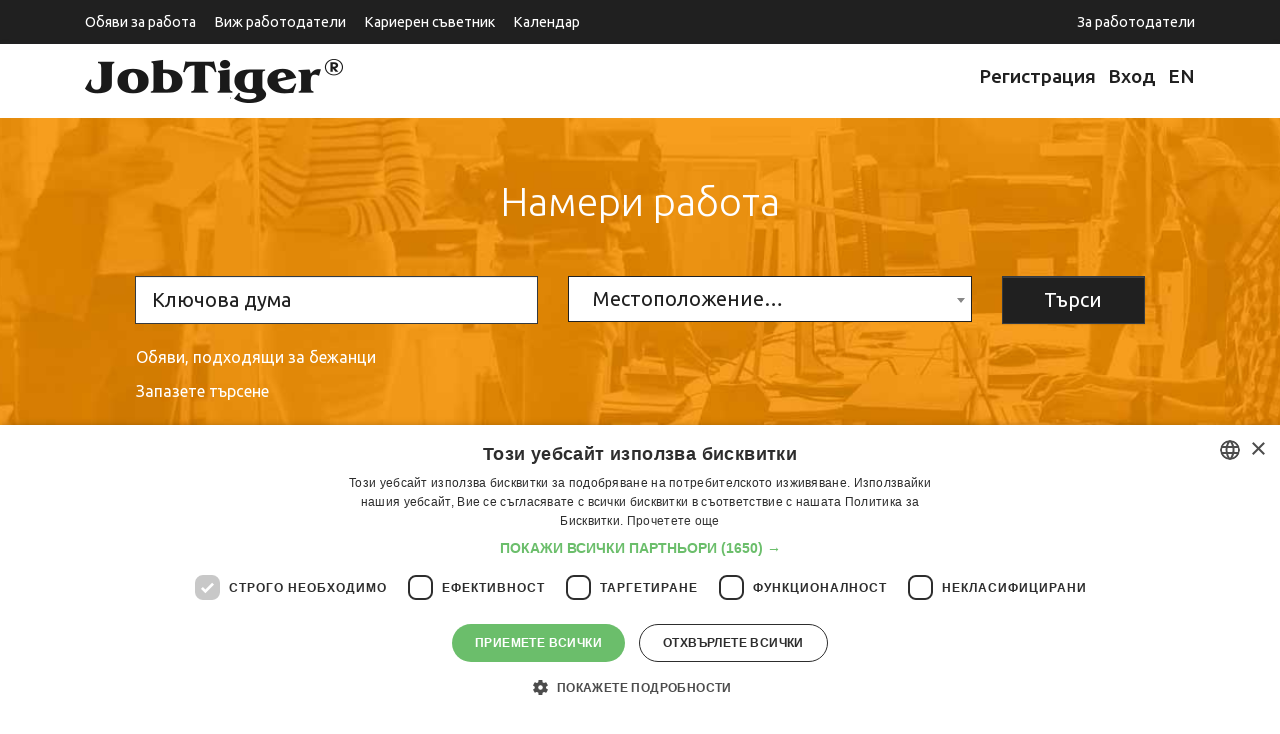

--- FILE ---
content_type: text/html
request_url: https://jobtiger.bg/searchJob/?sjr_emplid=2337
body_size: 7554
content:

<!DOCTYPE html>
<html lang="bg">
<head>
	<meta name="viewport" content="width=device-width, initial-scale=1">
	<meta http-equiv="Content-Type" content="text/html; charset=windows-1251" />
	<meta name="google-adsense-account" content="ca-pub-9627902943359996">

			<link rel='SHORTCUT ICON' href='/favicon.ico'>
<!--		<link rel="preload" href="/public/fonts/jobtiger.woff2" as="font" type="font/woff2" crossorigin>    -->
<!--		<link rel="preload" href="/public/fonts/slick.woff2" as="font" type="font/woff2" crossorigin>		-->
		<link rel='stylesheet' type='text/css' href='/assets/css/app.css'>
		<link rel='stylesheet' type='text/css' href='/public/css/app.css'>
				
		<script defer src="/FCKeditor/fckeditor.js"></script>
		<script defer src="/styles/FCKjt.js"></script>

							<link rel='image_src' href="/img/fb/logo1.jpg">
				<title>Обяви за работа на фирма Stomana Industry S.A. - JobTiger</title>
	
			<META name='keywords' content="работа, стаж, обява, кариера, кандидат, календар, библиотека, работодател, rabota, job, career, internship, calendar, library">
		<META name='description' content="Обяви за работа по филтър - Компания: Stomana Industry S.A.; JobTiger.">

		<meta name="twitter:card" content="summary" />
		<meta name="twitter:site" content="@jobtiger" />


		<!--Facebook-->
		<meta property="og:title" content="Обяви за работа на фирма Stomana Industry S.A. - JobTiger" />

					<meta property="og:url" content="" />
			<meta property="og:description" content="Обяви за работа по филтър - Компания: Stomana Industry S.A.; JobTiger." />
			
		<meta property="og:type" content="website" />
		<meta property="og:image" content="https://www.jobtiger.bg/images/DefaultFacebook1.png?v=" />
						<meta property="og:site_name" content="JobTiger.bg" />
		<meta property="og:email" content="admin@JobTiger.bg"/>
		<meta property="og:phone_number" content="(+359) 889 344 929"/>
		<!--Facebook-->
					<META name='ROBOTS' content='INDEX,FOLLOW,NOARCHIVE'>
			
	
		<!-- Google Tag Manager -->
			<script>(function(w,d,s,l,i){w[l]=w[l]||[];w[l].push({'gtm.start':
			new Date().getTime(),event:'gtm.js'});var f=d.getElementsByTagName(s)[0],
			j=d.createElement(s),dl=l!='dataLayer'?'&l='+l:'';j.async=true;j.src=
			'https://www.googletagmanager.com/gtm.js?id='+i+dl;f.parentNode.insertBefore(j,f);
			})(window,document,'script','dataLayer','GTM-PHN9FLP');</script>
		<!-- End Google Tag Manager -->

		<script async src="https://securepubads.g.doubleclick.net/tag/js/gpt.js"></script>
		<script>
			window.googletag = window.googletag || {cmd: []};
				googletag.cmd.push(function() {

					googletag.defineSlot('/419771688/jtfooter', [[300, 250], [728, 90], [1110, 90]], 'div-gpt-ad-1732629265525-0').addService(googletag.pubads());
					googletag.defineSlot('/419771688/jt_page_leaderboard', [[300, 250], [728, 90]], 'div-gpt-ad-1733842451166-0').addService(googletag.pubads());
					googletag.defineSlot('/419771688/jtpage', [[300, 250], [728, 90]], 'div-gpt-ad-1732630885331-0').addService(googletag.pubads());
					googletag.defineSlot('/419771688/jtbg_in_article', [[300, 250], [728, 90]], 'div-gpt-ad-1733841854738-0').addService(googletag.pubads());	
					googletag.defineSlot('/419771688/jtad', [[300, 250], [728, 90]], 'div-gpt-ad-1732631254990-0').addService(googletag.pubads());			
						
					googletag.pubads().enableSingleRequest();
					googletag.pubads().collapseEmptyDivs();
					googletag.enableServices();
				});
		</script>			
	

   
   <style>
       .container{
        margin: 0 auto!important;
       }
   </style>
   
</head>
    <body >
            
			<!-- Google Tag Manager (noscript) -->
				<noscript><iframe src="https://www.googletagmanager.com/ns.html?id=GTM-PHN9FLP"
				height="0" width="0" style="display:none;visibility:hidden"></iframe></noscript>
			<!-- End Google Tag Manager (noscript) -->
                
		        		
				<header id="main-header">

			<div class="top-header d-print-none">
				<div class="container" style="margin: 0 auto;">
					<div class="row">
						<div class="col">

							<nav class="navbar navbar-expand-lg">
								<div class="navbar-toggler-wrapper">
									<button type="button" data-toggle="collapse" data-target="#top-nav" aria-controls="top-nav" aria-expanded="false" aria-label="Toggle navigation">
										<span class="line"></span>
										<span class="line"></span>
										<span class="line"></span>
									</button>
								</div>
								<div class="collapse navbar-collapse px-0" id="top-nav">
									<ul class="top-menu">
										<li class="">
											<a tabindex="1" href="/obiavi-za-rabota">
												Обяви за работа
											</a>
										</li>
										<li>
											<a tabindex="5" href="/employer-branding">
												Виж работодатели
											</a>
										</li>

										<li>
											<a tabindex="5" href="/konsultant">
												Кариерен съветник
											</a>
										</li>

										<li class=" float-lg-right mx-lg-0">
											<a tabindex="5" href="/homeemployer.php">
												За работодатели
											</a>
										</li>
										<li>
											<a href="/calendar/" title="Информация за почивни и работни дни, изчисляване на брой работни дни." >
												Календар
											</a>
										</li>
									</ul>
								</div>
							</nav>

						</div>
					</div>
				</div>
			</div>

			<div class="brand-header">
				<div class="container" style="margin:10px auto;">
					<div class="row">
						<div class="col-sm-6">
							<a href="/" class="logo"><img src="/assets/images/logo-jt.png" alt="JobTiger logo" width="258" height="44"></a>
						</div>
						<div class="col-sm-6 nav-block d-print-none">
							<ul class="user-menu">
								
									<li>
										<a title="Регистрация" href="https://www.jobtiger.bg/registration.php" lang="bg">
											<div class="Icon"></div>
											Регистрация
										</a>
									</li>
									<li>
										<a title="Вход"  href="https://www.jobtiger.bg/login.php" lang="bg">
											<div class="Icon"></div>
											Вход
										</a>
									</li>
								

							</ul>
							<a class="language-switcher" href="https://www.jobtiger.bg/searchJob/?sjr_emplid=2337&ln=1"  title="English" >
								EN							</a>
						</div>
					</div>
				</div>
			</div>

		</header>
		     

            
                                                                                                        
                                                                                                                                                        


                                        
                                    
    <script>
        var formCombos = new Array('sectors','regions','countries','language','compcertificates','compliteracy');
    </script>

<div class="pages-content">
    <form id="main_search_form" action="/obiavi-za-rabota/" method='GET' class="base-form">
        <div class="main-search-job">
            <div class="top-search">
                <div class="container">
                    <div class="row">
                        <div class="col">
															<h1 class="title">Намери работа</h1>							
							                            <div class="custom-fields-wrapper">
                                <div class="row">
                                    <div class="col-md-5">
                                        <div class="form-group">
                                                                                    <input type="text" name="keyword" id="keyword_input" value='' placeholder="Ключова дума" class="w-100 border-dark form-control form-control-lg">
                                                                                </div>
                                    </div>
                                    <div class="col-md-5">
                                        <div class="form-group">
							               <select name="region"  id="cities_input" data-placeholder="Mестоположение&hellip;" class="js-example-basic-multiple form-control form-control-lg ">
                                                                                                                                        <option data-id="64" data-type="cities" data-name="София (551)" value='64' >София (551)</option>
                                                                                            <option data-id="70" data-type="cities" data-name="други в България (156)" value='70' >други в България (156)</option>
                                                                                            <option data-id="57" data-type="cities" data-name="Пловдив (81)" value='57' >Пловдив (81)</option>
                                                                                            <option data-id="71" data-type="cities" data-name="други в чужбина (78)" value='71' >други в чужбина (78)</option>
                                                                                            <option data-id="44" data-type="cities" data-name="Варна (52)" value='44' >Варна (52)</option>
                                                                                            <option data-id="73" data-type="cities" data-name="работа от вкъщи (44)" value='73' >работа от вкъщи (44)</option>
                                                                                            <option data-id="59" data-type="cities" data-name="Русе (36)" value='59' >Русе (36)</option>
                                                                                            <option data-id="43" data-type="cities" data-name="Бургас (33)" value='43' >Бургас (33)</option>
                                                                                            <option data-id="63" data-type="cities" data-name="Софийска област (32)" value='63' >Софийска област (32)</option>
                                                                                            <option data-id="68" data-type="cities" data-name="Шумен (23)" value='68' >Шумен (23)</option>
                                                                                            <option data-id="65" data-type="cities" data-name="Стара Загора (13)" value='65' >Стара Загора (13)</option>
                                                                                            <option data-id="45" data-type="cities" data-name="Велико Търново (13)" value='45' >Велико Търново (13)</option>
                                                                                            <option data-id="48" data-type="cities" data-name="Габрово (12)" value='48' >Габрово (12)</option>
                                                                                            <option data-id="42" data-type="cities" data-name="Благоевград (11)" value='42' >Благоевград (11)</option>
                                                                                            <option data-id="53" data-type="cities" data-name="Монтана (10)" value='53' >Монтана (10)</option>
                                                                                            <option data-id="55" data-type="cities" data-name="Перник (10)" value='55' >Перник (10)</option>
                                                                                            <option data-id="49" data-type="cities" data-name="Добрич (9)" value='49' >Добрич (9)</option>
                                                                                            <option data-id="47" data-type="cities" data-name="Враца (9)" value='47' >Враца (9)</option>
                                                                                            <option data-id="54" data-type="cities" data-name="Пазарджик (7)" value='54' >Пазарджик (7)</option>
                                                                                            <option data-id="56" data-type="cities" data-name="Плевен (6)" value='56' >Плевен (6)</option>
                                                                                            <option data-id="69" data-type="cities" data-name="Ямбол (5)" value='69' >Ямбол (5)</option>
                                                                                            <option data-id="61" data-type="cities" data-name="Сливен (4)" value='61' >Сливен (4)</option>
                                                                                            <option data-id="62" data-type="cities" data-name="Смолян (4)" value='62' >Смолян (4)</option>
                                                                                            <option data-id="46" data-type="cities" data-name="Видин (4)" value='46' >Видин (4)</option>
                                                                                            <option data-id="52" data-type="cities" data-name="Ловеч (3)" value='52' >Ловеч (3)</option>
                                                                                            <option data-id="66" data-type="cities" data-name="Търговище (3)" value='66' >Търговище (3)</option>
                                                                                            <option data-id="67" data-type="cities" data-name="Хасково (2)" value='67' >Хасково (2)</option>
                                                                                            <option data-id="58" data-type="cities" data-name="Разград (2)" value='58' >Разград (2)</option>
                                                                                            <option data-id="60" data-type="cities" data-name="Силистра (1)" value='60' >Силистра (1)</option>
                                                                                            <option data-id="51" data-type="cities" data-name="Кюстендил (1)" value='51' >Кюстендил (1)</option>
                                                                                            <option data-id="72" data-type="cities" data-name="Свищов (1)" value='72' >Свищов (1)</option>
                                                                                            <option data-id="50" data-type="cities" data-name="Кърджали (0)" value='50' >Кърджали (0)</option>
                                                                                                                                    </select>
                                            <div class="selected-tags-container"></div>
                                            <div class="clearfix"></div>
                                        </div>
                                    </div>
                                    <div class="col-md-2">
                                        <div class="form-group">
                                            <button type="search" class="w-100 btn btn-lg btn-dark">Търси</button>
                                        </div>
                                    </div>
                                </div>
                                <div class="row">
                                    <div class="col-12 text-left">								
                                        <a href="https://www.jobtiger.bg/?is_refugee=1" class="btn btn-link text-white px-0">Обяви, подходящи за бежанци</a>
                                    </div>
                                </div>
                                <div class="row">
                                    <div class="col-12 text-left">								
                                        <a href="https://www.jobtiger.bg/help/whyss.php" target="_blank" class="btn btn-link text-white px-0">Запазете търсене</a>
                                    </div>
                                </div>
                            </div>
                        </div>
                    </div>
                </div>
            </div>
                                                                                                                                                                                                                                                                                                                                                                                                                                                                    
                                                                                                                                                                                                                                                                                                                                                                                                                                                                                                                                                                                                                                                                                                                                                                                                                                                                                                                                                                                                                                                                                                                                                                                                                                                                                                                                                                                                                                                                                                                                                                                                                                                                </div>
                                                                                                                                            </form>

                                                                                                                                                                                                                                                                                                                                                                                                                                 		                                                                                                                                                                                                                                                                                                   
                     		                                                                                                                                                                                                                                                                                                            
                                                                                                                                                                                                                                                                                          
    
    <div class="container">
		<div class="grid-view" id="buttons-list">
			<div class="wrap-jobs">	
				<a href="/employer-branding/" class="single-job-item">
					<div class="single-job-content" style="padding: 15px !important; border-top: solid 3px #ffa200;">
						<div class="position-info">
							<h2 class="job-position-title">
								Виж работодатели
							</h2>
						</div>
					</div>
				</a>
				<a href="https://www.zaplatomer.bg/" target="_blank" class="single-job-item">
					<div class="single-job-content" style="padding: 15px !important; border-top: solid 3px #ffa200;">
						<div class="position-info">
							<h2 class="job-position-title">Виж заплати</h2>
						</div>
					</div>	
				</a>
				<a href="/konsultant/" class="single-job-item">
					<div class="single-job-content" style="padding: 15px !important; border-top: solid 3px #ffa200;">
						<div class="position-info">
							<h2 class="job-position-title">Кариерен съветник</h2>
						</div>
					</div>		
				</a>
			</div>
		</div>
	</div>
    
    <div class="jobs-liststing-wrapper">

        <div class="top-bar">
            <div class="container">
                <div class="row d-flex align-items-center">
                    <div class="col">
                        <div class="all-jobs-count">
                            <strong>
                                                                0                            </strong> обяви</div>
                    </div>
                    <div class="col">
                        <div class="change-views text-right">
                            <span class="d-none d-sm-inline">покажи</span>
                            <button class="btn btn-switch " data-view="list-view" alt="list-view">
                                <span class="icon-list"></span>
                            </button>
                            <button class="btn btn-switch  active " data-view="grid-view" alt="grid-view">
                                <span class="icon-grid"></span>
                            </button>
                        </div>
                    </div>
                </div>
            </div>
        </div>
        <!--<div id="jobs-list-view" class="list-view">-->
        <div id="jobs-list-view" class=" grid-view ">
            <div class="container">
                <div class="wrap-jobs">
                                            <div>
                            Няма намерени обяви, отговарящи на въведените критерии. Можете да търсите отново, като въведете различни критерии.
                        </div>
                                    </div>
                                    
                    
                            </div>
        </div>
    </div>
</div>
<script type="application/ld+json">
{
			"@context": "https://schema.org",
			"@graph": [
				{
					"@type": "CollectionPage",
					"name": "Обяви за работа на фирма Stomana Industry S.A. - JobTiger",
					"url": "https://www.jobtiger.bg/obiavi-za-rabota/?",
					
					"about": {
					"@type": "Place",
					"name": "",
					"address": {
					  "@type": "PostalAddress",
					  "addressLocality": "",
					  "addressCountry": "BG"
					}
					},
							
					"mainEntity": {
					"@type": "SearchAction",
					"target": "https://www.jobtiger.bg/obiavi-za-rabota/?&keyword={search_term_string}",
					"query-input": "required name=search_term_string"
					}
				},
			{
			"@type": "BreadcrumbList",
			"name": "Навигационни пътища",
			"itemListElement": [
				{
					"@type": "ListItem",
					"position": 1,
					"name": "Начало",
					"item": "https://www.jobtiger.bg"
				},
				{
					"@type": "ListItem",
					"position": 2,
					"name": "Обяви за работа",
					"item": "https://www.jobtiger.bg/obiavi-za-rabota/"
				}
						
			]
		},
		
		{
		  "@type": "Organization",
		  "@id": "https://www.jobtiger.bg/#organization",
		  "name": "JobTiger",
		  "url": "https://www.jobtiger.bg",
		  "foundingDate": "2000",
		  "description": "Водещ портал за работа в България с 25-годишна история, предлагащ пълен цикъл HR услуги",
		  "address": {
			"@type": "PostalAddress",
			"addressCountry": "BG",
			"addressLocality": "София",
			"postalCode": "1000",
			"streetAddress": "ул. Веслец 13, ет. 1"
		  },
		  "logo": {
			"@type": "ImageObject",
			"url": "https://www.jobtiger.bg/assets/images/logo-jt.png"
		  },
		  "sameAs": [
			"https://jobtiger.tv",
			"https://blog.jobtiger.bg",
			"https://hrindustry.bg",
			"https://careerdays.bg",
			"https://jobtiger.agency",
			"http://kakvidastanem.bg/",
			"https://techinbulgaria.bg/",
			"https://www.zaplatomer.bg/",
			"https://vihra.jobtiger.bg/",
			"https://www.linkedin.com/company/103223",
			"https://www.youtube.com/@JobTigerChannel",
			"https://www.tiktok.com/@jobtiger_net",
			"https://www.instagram.com/jobtiger_net/",
			"https://www.facebook.com/JobTiger",
			"https://x.com/JobTiger",
			"https://www.threads.com/@jobtiger_net",
			"https://www.flickr.com/people/jobtiger/"
		  ]
		},
		{
		  "@type": "WebSite",
		  "@id": "https://www.jobtiger.bg/#website",
		  "name": "JobTiger.bg",
		  "url": "https://www.jobtiger.bg",
		  "inLanguage": "bg-BG",
		  "potentialAction": {
          "@type": "SearchAction",
          "target": "https://www.jobtiger.bg/obiavi-za-rabota/?keyword={search_term_string}",
          "query-input": "required name=search_term_string"
		  },
		  "mainEntity": {
			"@type": "WebPage",
			"@id": "https://www.jobtiger.bg/#mainpage"
		  },
		  "publisher": {
			"@type": "Organization",
			"name": "JobTiger"
		  },
		  "hasPart": [
			{ "@type": "WebSite", "name": "Career Days", "url": "https://careerdays.bg" },
			{ "@type": "WebSite", "name": "HR Industry", "url": "https://hrindustry.bg" },
			{ "@type": "WebSite", "name": "JobTiger TV", "url": "https://jobtiger.tv" },
			{ "@type": "WebSite", "name": "JobTiger Blog", "url": "https://blog.jobtiger.bg" },
			{ "@type": "WebSite", "name": "JobTiger Agency", "url": "https://jobtiger.agency" },
			{ "@type": "WebSite", "name": "Kakvi da stanem", "url": "http://kakvidastanem.bg/" },
			{ "@type": "WebSite", "name": "Vihra AI Assistant", "url": "https://vihra.jobtiger.bg/" },
			{ "@type": "WebSite", "name": "Zaplatomer", "url": "https://www.zaplatomer.bg/" },
			{ "@type": "WebSite", "name": "JobTiger Consult", "url": "https://www.jobtiger.bg/konsultant/" },
			{ "@type": "WebSite", "name": "Tech In Bulgaria", "url": "https://techinbulgaria.bg/" },
			{ "@type": "WebSite", "name": "JobTiger History", "url": "https://jobtiger.tv/20-godini-jobtiger/istoriyata" },
			{ "@type": "WebSite", "name": "JobTiger Testimonials", "url": "https://jobtiger.tv/20-godini-jobtiger/drugite-za-nas" },
			{ "@type": "WebSite", "name": "JobTiger Recognition", "url": "https://www.jobtiger.bg/partners.php?tab=recognition" },
			{ "@type": "WebSite", "name": "About JobTiger", "url": "https://www.jobtiger.bg/about.php" },
			{ "@type": "WebSite", "name": "JobTiger Events", "url": "https://www.jobtiger.events" }
		  ]
		},
		{
		  "@type": "Service",
		  "name": "HR услуги",
		  "provider": {
			"@type": "Organization",
			"name": "JobTiger"
		  },
		  "serviceType": "Human Resources",
		  "areaServed": "Bulgaria",
		  "hasOfferCatalog": {
			"@type": "OfferCatalog",
			"name": "HR Services",
			"itemListElement": [
			  {
				"@type": "Offer",
				"itemOffered": {
				  "@type": "Service",
				  "name": "Публикуване на обяви за работа"
				}
			  },
			  {
				"@type": "Offer",
				"itemOffered": {
				  "@type": "Service",
				  "name": "Employer Branding"
				}
			  },
			  {
				"@type": "Offer",
				"itemOffered": {
				  "@type": "Service",
				  "name": "HR Industry"
				}
			  },
			  {
				"@type": "Offer",
				"itemOffered": {
				  "@type": "Service",
				  "name": "Подбор на персонал"
				}
			  },
			  {
				"@type": "Offer",
				"itemOffered": {
				  "@type": "Service",
				  "name": "Кариерни събития, Career Days"
				}
			  },
			  {
				"@type": "Offer", 
				"itemOffered": {
				  "@type": "Service",
				  "name": "HR консултации"
				}
			  }
			]
		  }
		}
		]	  
	  }
</script>
<div class="d-print-none py-3">
    <div class="container">
        <div class="row">
            <div class="col-sm-12 text-center">
			
				<!-- GPT AdSlot 1 for Ad unit 'jtfooter' ### Size: [[1110,90],[728,90],[300,250]] -->
				<!-- /419771688/jtfooter -->
				<div id='div-gpt-ad-1732629265525-0' style='min-width: 300px; min-height: 90px;'>
				  <script>
					googletag.cmd.push(function() { googletag.display('div-gpt-ad-1732629265525-0'); });
				  </script>
				</div>
				<!-- End AdSlot 1 -->
			
            </div>
        </div>
    </div>
</div>
<footer id="main-footer">
    <div class="footer-info d-print-none">
        <div class="container">
            <div class="row">
                <div class="col-md-4 col-lg-3">
                    <h4 class="f-title">Информация</h4>
                    <ul>
                        <li><a href="/obiavi-za-rabota/" title="Търсите и преглеждате всички публикувани обяви за работа.">Работа</a></li>
                                                <li><a href="/calendar/" title="Информация за почивни и работни дни, изчисляване на брой работни дни.">Календар</a></li>
                        <li><a href="/events/" title="Предстоящи и минали събития на JobTiger" >Събития</a></li>		
                        <li><a href="/careerLib.php" title="Месечните бюлетини на JobTiger.">Бюлетин</a></li>
                                                						<li><a href="/partners.php?tab=recognition" title="Признание">Признание</a></li>
						<li><a href="/partners.php" title="Членства и партньорства.">Партньори</a></li>
						<li><a href="/press/" title="Информация за пресата." >Пресинфо</a></li>
                                                						<li><a href="/feedback.php" title="Отзиви на нашите потребители">Отзиви</a></li>
                    </ul>
                </div>
                <div class="col-md-4 col-lg-3">
                    <h4 class="f-title">За&nbsp;сайта</h4>
                    <ul>
                        <li><a href="/about.php" title="Информация за дейността на JobTiger и данни за контакт с нас.">За нас</a></li>
                        <li><a href="/faq.php" title="Често задавани въпроси">Често задавани въпроси</a></li>
                        <li><a href="/priceList.php" title="За новодошли">Услуги и цени</a></li>
                        
                        
                        <li><a href="/stat_pages/agreement.php" title="Общи условия за ползване на сайта.">Общи условия</a></li>
						<li><a href="/stat_pages/privacy.php" title="Политика за поверителност на JobTiger">Политика&nbsp;за&nbsp;поверителност</a></li>
						<li><a href="/stat_pages/cookies.php" title="Политика за използване на бисквитки на JobTiger">Политика&nbsp;за&nbsp;бисквитките</a></li>
                        
                        
                        <li><a href="/siteMap.php" title="Карта на сайта.">Карта</a></li>
						<li><a href="/contacts/" title="Контакти">Контакти</a></li> 
                    </ul>
                </div>
                <div class="col-md-4 col-lg-3">
                    <h4 class="f-title">Кариерен съветник</h4>
                    <ul>
                        <li><a href="/konsultant/kak-da-napishem-avtobiografiya" title="Полезни практически съвети и примери, които ще Ви улеснят при създаване на Вашата автобиография и ще Ви помогнат да избегнете най-често срещаните грешки.">Автобиографията</a></li>
                        <li><a href="/konsultant/kak-da-napishem-motivacionno-pismo" title="Как да напишем добро писмо за кандидатстване – практически насоки, които ще Ви помогнат да съставите мотивационното писмо като допълнение към Вашата автобиография.">Мотивационното&nbsp;писмо</a></li>
                        <li><a href="/konsultant/interview-za-rabota" title="Полезна информация за подготовка преди интервюто и успешно представяне. Тук ще намерите насоки за Вашето поведение по време на събеседването, най-често задавани въпроси, както и съвети за последващите контакти с потенциалния работодател.">Интервю&nbsp;за&nbsp;работа</a></li>
                        <li><a href="/konsultant/kogato-poluchim-oferta" title="Как да разберем какво се крие зад предложението за работа – запознайте се с основните елементи на стандартната оферта.">Когато&nbsp;получим&nbsp;оферта</a></li>
                        <li><a href="/konsultant/preporaki" title="Тук ще разберете от кого се предоставят препоръки, каква е тяхната структура и как да ги поискате.">Препоръки</a></li>
                        <li><a href="https://vihra.jobtiger.bg/" title="Vihra AI">Vihra AI</a></li>
                        <li><a href="/newUser.php" title="Запознайте се с основните дейности, които можете да извършвате, докато търсите работа с JobTiger." tabindex="12007">За новодошли</a></li>
                    </ul>
                </div>

                <div class="col-md-4 col-lg-3">
                    <div id="socialContainer">
                        <ul>
                            <li class="facebookIcon">
                                <a style="display:block; width:100%; height:100%;" title="JobTiger във Facebook" tabindex="0000" target="_blank" href="https://www.facebook.com/JobTiger" alt="facebook"></a>
                            </li>
                            <li class="twitterIcon">
                                <a style="display:block; width:100%; height:100%;" title="Последвайте ни в Twitter" tabindex="0000" target="_blank" href="https://twitter.com/JobTiger" alt="twitter/X"></a>
                            </li>
                            <li class="googleIcon"> 
                                 <a style="display:block; width:100%; height:100%;" title="Последвайте ни в Instagram" tabindex="0000" target="_blank" href="https://www.instagram.com/jobtiger_net/" alt="Instagram"></a> 
                            </li> 
                            <li class="linkedinIcon">
                                <a style="display:block; width:100%; height:100%;" title="Последвайте ни в LinkedIn" tabindex="0000" target="_blank" href="https://www.linkedin.com/company/103223" alt="LinkedIn"></a>
                            </li>
                            <li class="flickrIcon">
                                <a style="display:block; width:100%; height:100%;" title="Вижте снимки от нашите събития във Flicker" tabindex="0000" target="_blank" href="https://www.flickr.com/people/jobtiger/" alt="Flickr"></a>
                            </li>
                            <li class="rssIcon">
                                <a style="display:block; width:100%; height:100%;" title="Канал на JobTiger в YouTube" tabindex="0000" target="_blank" href="https://www.youtube.com/@JobTigerChannel" alt="YouTube"></a>
                            </li>
                            <li class="wikipediaIcon">
                                <a style="display:block; width:100%; height:100%;" title="JobTiger в TikTok" tabindex="0000" target="_blank" href="https://www.tiktok.com/@jobtiger_net" alt="TikTok"></a>
                            </li>
                        </ul>
                    </div>
					<row>                    
                       <ul>
							<li><a target="_blank" href="https://www.jobtiger.bg/about.php?ln=2" title="Всички&nbsp;услуги&nbsp;на&nbsp;JobTiger">Всички&nbsp;услуги&nbsp;на&nbsp;JobTiger</a></li>
                        </ul>
                    </div>
                                    </div>
            </div>
        </div>
    </div>
    <div class="footer-copigight d-print-none">
        <div class="container">
            <div class="row">
                <div class="col-sm-6">
                    <div class="cprght-info">&#169; 2000-2025 JobTiger. Всички права запазени.</div>
                </div>
                <div class="col-sm-6">
                    <div class="design-info">Web Design by ABC Design & Communication</div>
                </div>
            </div>
        </div>
    </div>
</footer>






<script src="/assets/js/app.js"></script>







                            
                                                                                                                                
        
                                    
                                                                                                                                                                                                                
                                                                                                                
                                                                                                                                            
                                                                            
                                        
                                                                
                                                                                                                                                                                                                                                                                                                                
                            
                                                
            
            
            
            
            
            
        
                                                                                                                                            
            
        </body>
</html>

                                                                                                                                                                                                                                                                                                                                                                                                                                       	
					
					      
                                                      
                                                                                          


                  
                                                                                                                                                                                          
                  
                                                               
                                                                                                                                                                                                                                                                                                                                                                                                                                                                                                                                                                                                                                                                                                                                                                                                                                                                     
                                                                                                                                                                                                                                                                                                                                                                                                                                                                                                                                                                                                                                                                                                                                                                                                                                                                                                                                                                                                          
                                 
                           

                                                                                                                                                                      
        

                                                                                                         
                                                                                                                                                                                                                                          
                              
                                                                                                                                                   
                                                                                                                                                   
                                                                                                                                                   
                                                                                                                                                                                                                                                                                                                        
                                                                              
                                                                                    
                                          
                                                                                    
                                                                                                                                                                                                                                          
                                                                                                                                                                                                                        
                                                                                                                                                                                                                                                                                          
                                                                                                                                                            
                                                                                                                                                                                                                                                
                                                                                                                                                                                                            
                                                                                                                                                                                                                                                                                                                                                                                                                                                                                                                                                                                                                                                                                                                                                                                                                                                                                                                                                         

--- FILE ---
content_type: text/html; charset=utf-8
request_url: https://www.google.com/recaptcha/api2/aframe
body_size: 267
content:
<!DOCTYPE HTML><html><head><meta http-equiv="content-type" content="text/html; charset=UTF-8"></head><body><script nonce="oMemVvavZMDHc8ChFxj8fg">/** Anti-fraud and anti-abuse applications only. See google.com/recaptcha */ try{var clients={'sodar':'https://pagead2.googlesyndication.com/pagead/sodar?'};window.addEventListener("message",function(a){try{if(a.source===window.parent){var b=JSON.parse(a.data);var c=clients[b['id']];if(c){var d=document.createElement('img');d.src=c+b['params']+'&rc='+(localStorage.getItem("rc::a")?sessionStorage.getItem("rc::b"):"");window.document.body.appendChild(d);sessionStorage.setItem("rc::e",parseInt(sessionStorage.getItem("rc::e")||0)+1);localStorage.setItem("rc::h",'1763946760297');}}}catch(b){}});window.parent.postMessage("_grecaptcha_ready", "*");}catch(b){}</script></body></html>

--- FILE ---
content_type: text/css
request_url: https://jobtiger.bg/public/css/app.css
body_size: 1772
content:
@font-face{font-family:"jobtiger";src:url("../fonts/jobtiger.ttf?ufydiq") format("truetype"),url("../fonts/jobtiger.woff?ufydiq") format("woff"),url("../fonts/jobtiger.svg?ufydiq#jobtiger") format("svg");font-weight:normal;font-style:normal}.jt-icon{font-family:'jobtiger' !important;speak:none;font-style:normal;font-weight:normal;font-variant:normal;text-transform:none;line-height:1;-webkit-font-smoothing:antialiased;-moz-osx-font-smoothing:grayscale}.jt-pin:before{content:"\E900"}.jt-event:before{content:"\E901"}.jt-stethoscope:before{content:"\E902"}.jt-heart:before{content:"\E903"}.jt-bars:before{content:"\E904"}.jt-sales:before{content:"\E905"}.jt-coupon:before{content:"\E906"}.jt-dish:before{content:"\E907"}.jt-chill:before{content:"\E908"}.jt-weightlifting:before{content:"\E909"}.jt-laptop-1:before{content:"\E90A"}.jt-clock:before{content:"\E90B"}.jt-card:before{content:"\E90C"}.jt-gas-station:before{content:"\E90D"}.jt-shopping:before{content:"\E90E"}.jt-parking:before{content:"\E90F"}.jt-laptop:before{content:"\E910"}.jt-smartphone:before{content:"\E911"}.jt-street-lamp:before{content:"\E912"}.jt-camping-table:before{content:"\E913"}.jt-coffee-cup:before{content:"\E914"}.jt-fruit:before{content:"\E915"}.jt-park:before{content:"\E916"}.jt-bike:before{content:"\E917"}.jt-fork:before{content:"\E918"}.jt-darts:before{content:"\E919"}.jt-book:before{content:"\E91A"}.jt-bbq:before{content:"\E91B"}.jt-ashtray:before{content:"\E91C"}.jt-game-controller:before{content:"\E91D"}.jt-check-square:before{content:"\E91E"}.slick-slider{position:relative;display:block;box-sizing:border-box;-webkit-touch-callout:none;-webkit-user-select:none;-moz-user-select:none;-ms-user-select:none;user-select:none;touch-action:pan-y;-webkit-tap-highlight-color:transparent}.slick-list{position:relative;overflow:hidden;display:block;margin:0;padding:0}.slick-list:focus{outline:none}.slick-list.dragging{cursor:pointer;cursor:hand}.slick-slider .slick-track,.slick-slider .slick-list{-webkit-transform:translate3d(0, 0, 0);transform:translate3d(0, 0, 0)}.slick-track{position:relative;left:0;top:0;display:block;margin-left:auto;margin-right:auto}.slick-track:before,.slick-track:after{content:"";display:table}.slick-track:after{clear:both}.slick-loading .slick-track{visibility:hidden}.slick-slide{float:left;height:100%;min-height:1px;display:none}[dir="rtl"] .slick-slide{float:right}.slick-slide img{display:block}.slick-slide.slick-loading img{display:none}.slick-slide.dragging img{pointer-events:none}.slick-initialized .slick-slide{display:block}.slick-loading .slick-slide{visibility:hidden}.slick-vertical .slick-slide{display:block;height:auto;border:1px solid transparent}.slick-arrow.slick-hidden{display:none}.slick-loading .slick-list{background:#fff url("./ajax-loader.gif") center center no-repeat}@font-face{font-family:"slick";src:url("./fonts/slick.eot");src:url("./fonts/slick.eot?#iefix") format("embedded-opentype"),url("./fonts/slick.woff") format("woff"),url("./fonts/slick.ttf") format("truetype"),url("./fonts/slick.svg#slick") format("svg");font-weight:normal;font-style:normal}.slick-prev,.slick-next{position:absolute;display:block;height:20px;width:20px;line-height:0px;font-size:0px;cursor:pointer;background:transparent;color:transparent;top:50%;-webkit-transform:translate(0, -50%);transform:translate(0, -50%);padding:0;border:none;outline:none}.slick-prev:hover,.slick-prev:focus,.slick-next:hover,.slick-next:focus{outline:none;background:transparent;color:transparent}.slick-prev:hover:before,.slick-prev:focus:before,.slick-next:hover:before,.slick-next:focus:before{opacity:1}.slick-prev.slick-disabled:before,.slick-next.slick-disabled:before{opacity:.25}.slick-prev:before,.slick-next:before{font-family:"slick";font-size:20px;line-height:1;color:#fff;opacity:.75;-webkit-font-smoothing:antialiased;-moz-osx-font-smoothing:grayscale}.slick-prev{left:-25px}[dir="rtl"] .slick-prev{left:auto;right:-25px}.slick-prev:before{content:"\2190"}[dir="rtl"] .slick-prev:before{content:"\2192"}.slick-next{right:-25px}[dir="rtl"] .slick-next{left:-25px;right:auto}.slick-next:before{content:"\2192"}[dir="rtl"] .slick-next:before{content:"\2190"}.slick-dotted.slick-slider{margin-bottom:30px}.slick-dots{position:absolute;bottom:-25px;list-style:none;display:block;text-align:center;padding:0;margin:0;width:100%}.slick-dots li{position:relative;display:inline-block;height:20px;width:20px;margin:0 5px;padding:0;cursor:pointer}.slick-dots li button{border:0;background:transparent;display:block;height:20px;width:20px;outline:none;line-height:0px;font-size:0px;color:transparent;padding:5px;cursor:pointer}.slick-dots li button:hover,.slick-dots li button:focus{outline:none}.slick-dots li button:hover:before,.slick-dots li button:focus:before{opacity:1}.slick-dots li button:before{position:absolute;top:0;left:0;content:"\2022";width:20px;height:20px;font-family:"slick";font-size:6px;line-height:20px;text-align:center;color:#000;opacity:.25;-webkit-font-smoothing:antialiased;-moz-osx-font-smoothing:grayscale}.slick-dots li.slick-active button:before{color:#000;opacity:.75}.slick-dots li button{border-radius:25px;background:#ddd;color:#fff}.slick-dots li button:before{content:""}.slick-dots li.slick-active button{background-color:#ffa200}.slick-dots li.slick-active button:before{color:#ffa200;font-size:10px;opacity:.75}.section-navigation li{display:inline-block;color:#202020;text-decoration:none;border-bottom:2px solid #ddd}.section-navigation li:hover{border-bottom:none}.section-navigation li:hover:after{width:100%}.section-navigation li:after{content:'';display:block;width:0;height:2px;background:#ffa200;-webkit-transition:width .3s;transition:width .3s}.section-navigation li *{color:#202020}.section-navigation li *:hover{color:#ffa200}.sticky-wrapper{width:100%;background-color:#fff;position:fixed;top:0;padding:20px 0;z-index:99}.sticky-wrapper .sticky-menu{width:80%;display:-webkit-box;display:flex;justify-content:space-around;margin:0 auto}.sticky-wrapper .sticky-menu .nav .nav-item *{color:#202020}.sticky-wrapper .sticky-menu .nav .nav-item:hover *{color:#ffa200}.sticky-wrapper .sticky-menu .nav .nav-item:hover:after{width:100%}.sticky-wrapper .sticky-menu .nav .nav-item:after{content:'';display:block;width:0;height:2px;background:#ffa200;-webkit-transition:width .3s;transition:width .3s}@media only screen and (max-width: 1200px){.sticky-wrapper{display:none}}.underline{padding:30px 0;border-bottom:2px solid #ddd}.company-section{padding-top:80px}.job-item{border-bottom:2px solid #ddd;position:relative}.job-item:after{content:"";width:50%;height:2px;background-color:#fff;position:absolute;right:0;bottom:-2px}.job-item:last-child{border-bottom:0}.job-title{padding:20px 0 10px}.sidebar-jobs{padding-top:0 !important}.sidebar-jobs-container{padding:0 !important}.galery-items .galery-item{padding:5px}.galery-items .galery-item img{width:100%;border:1px solid #ddd}.office-gallery .galery-item{padding:5px}.office-gallery .galery-item img{width:100%;border:1px solid #ddd}.benefits h3{padding:20px 0}.benefits .benefit{display:-webkit-box;display:flex}.benefits .benefit .benefit-icon{font-size:3em}.benefits .benefit .benefit-title{padding-right:10px;padding:10px}.jt-color{color:#ffa200}.jt-grey{color:#ddd}.jt-dark-grey{color:dimgray}.testimonial-item-list{margin-top:30px}.mentor{width:90%;margin:0 auto;margin-top:180px}.h-nav-wrapper{width:100%;background-color:#fff;display:-webkit-box;display:flex;-webkit-box-pack:end;justify-content:flex-end}.h-nav-wrapper .sticky-menu{display:-webkit-box;display:flex;justify-content:space-around}.h-nav-wrapper .sticky-menu .nav .nav-item *{color:#202020}.h-nav-wrapper .sticky-menu .nav .nav-item:hover *{color:#ffa200}.h-nav-wrapper .sticky-menu .nav .nav-item:hover:after{width:100%}.h-nav-wrapper .sticky-menu .nav .nav-item:after{content:'';display:block;width:0;height:2px;background:#ffa200;-webkit-transition:width .3s;transition:width .3s}.container{margin:10px auto}


--- FILE ---
content_type: application/javascript
request_url: https://jobtiger.bg/assets/js/app.js
body_size: 185218
content:
function setValidationLanguage(){var e={errorTitle:"Form submission failed!",requiredField:"You have not answered all required fields",requiredFields:"You have not answered all required fields",badTime:"You have not given a correct time",badEmail:"You have not given a correct e-mail address",badTelephone:"You have not given a correct phone number",badSecurityAnswer:"You have not given a correct answer to the security question",badDate:"You have not given a correct date",lengthBadStart:"You must give an answer between ",lengthBadEnd:" characters",lengthTooLongStart:"You have given an answer longer than ",lengthTooShortStart:"You have given an answer shorter than ",notConfirmed:"Values could not be confirmed",badDomain:"Incorrect domain value",badUrl:"The answer you gave was not a correct URL",badCustomVal:"You gave an incorrect answer",badInt:"The answer you gave was not a correct number",badSecurityNumber:"Your social security number was incorrect",badUKVatAnswer:"Incorrect UK VAT Number",badStrength:"The password isn't strong enough",badNumberOfSelectedOptionsStart:"You have to choose at least ",badNumberOfSelectedOptionsEnd:" answers",badAlphaNumeric:"The answer you gave must contain only alphanumeric characters ",badAlphaNumericExtra:" and ",wrongFileSize:"The file you are trying to upload is too large",wrongFileType:"The file you are trying to upload is of wrong type",groupCheckedRangeStart:"Please choose between ",groupCheckedTooFewStart:"Please choose at least ",groupCheckedTooManyStart:"Please choose a maximum of ",groupCheckedEnd:" item(s)",bulstat:"Invalid value",badTermsOfUse:"Without acception of Terms of Service we can't register you.",passwordMismatch:"The passwords don't match. Please, type them again.",passwordTooLong:"The password should be maximum 20 symbols.",requiredU18:"Without declaring you are over 18 we can not register you",requiredIagree:"Without acception of Terms of Service we can not register you.",requiredIprivacy:"Without acception of Privacy Policy we can not register you.",requiredIprocess:"Without acception of processing data we we can not register you."};return 2==$.cookie("jt_ln")&&(e={errorTitle:"Неуспешно изпращане на формата!",requiredField:"Трябва да попълните всички задължителни полета!",requiredFields:"Трябва да попълните всички задължителни полета!",badTime:"Въведената от вас стойност не е валидо време",badEmail:"Въведеният имейл адрес не е валиден",badTelephone:"Въведеният от вас телефонен номер не е валиден",badSecurityAnswer:"Не сте отговорили правилно на въпроса за сигурност",badDate:"Въведената от вас дата е невалидна",lengthBadStart:"Трябва да въведете до ",lengthBadEnd:" символа",lengthTooLongStart:"Написали сте повече от  ",lengthTooShortStart:"You have given an answer shorter than ",notConfirmed:"Values could not be confirmed",badDomain:"Incorrect domain value",badUrl:"The answer you gave was not a correct URL",badCustomVal:"You gave an incorrect answer",badInt:"The answer you gave was not a correct number",badSecurityNumber:"Your social security number was incorrect",badUKVatAnswer:"Incorrect UK VAT Number",badStrength:"The password isn't strong enough",badNumberOfSelectedOptionsStart:"You have to choose at least ",badNumberOfSelectedOptionsEnd:" answers",badAlphaNumeric:"The answer you gave must contain only alphanumeric characters ",badAlphaNumericExtra:" and ",wrongFileSize:"The file you are trying to upload is too large",wrongFileType:"The file you are trying to upload is of wrong type",groupCheckedRangeStart:"Please choose between ",groupCheckedTooFewStart:"Please choose at least ",groupCheckedTooManyStart:"Please choose a maximum of ",groupCheckedEnd:" item(s)",bulstat:"Невалидна стойност.",badTermsOfUse:"Без да сте се запознали и приели условията за ползване на сайта не можем да Ви регистрираме.",passwordMismatch:"Паролите не са еднакви. Моля попълнете ги отново.",passwordTooLong:"Паролата не може да надвишава 20 символа.",requiredU18:"Без да сте декларирали че сте на поне 18 години не можем да Ви регистрираме",requiredIagree:"Без да сте се запознали и приели условията за ползване на сайта не можем да Ви регистрираме.",requiredIprivacy:"Без да сте се запознали и приели политиката за поверителност на сайта не можем да Ви регистрираме.",requiredIprocess:"Без да се съгласите да обработваме личните Ви данни не можем да Ви регистрираме."}),e}!function(e,t){"use strict";"object"==typeof module&&"object"==typeof module.exports?module.exports=e.document?t(e,!0):function(e){if(!e.document)throw new Error("jQuery requires a window with a document");return t(e)}:t(e)}("undefined"!=typeof window?window:this,function(w,e){"use strict";var t=[],E=w.document,n=Object.getPrototypeOf,a=t.slice,m=t.concat,l=t.push,o=t.indexOf,i={},s=i.toString,g=i.hasOwnProperty,r=g.toString,c=r.call(Object),v={},_=function(e){return"function"==typeof e&&"number"!=typeof e.nodeType},b=function(e){return null!=e&&e===e.window},u={type:!0,src:!0,noModule:!0};function y(e,t,i){var n,o=(t=t||E).createElement("script");if(o.text=e,i)for(n in u)i[n]&&(o[n]=i[n]);t.head.appendChild(o).parentNode.removeChild(o)}function T(e){return null==e?e+"":"object"==typeof e||"function"==typeof e?i[s.call(e)]||"object":typeof e}var d="3.3.1",x=function(e,t){return new x.fn.init(e,t)},h=/^[\s\uFEFF\xA0]+|[\s\uFEFF\xA0]+$/g;function p(e){var t=!!e&&"length"in e&&e.length,i=T(e);return!_(e)&&!b(e)&&("array"===i||0===t||"number"==typeof t&&0<t&&t-1 in e)}x.fn=x.prototype={jquery:d,constructor:x,length:0,toArray:function(){return a.call(this)},get:function(e){return null==e?a.call(this):e<0?this[e+this.length]:this[e]},pushStack:function(e){var t=x.merge(this.constructor(),e);return t.prevObject=this,t},each:function(e){return x.each(this,e)},map:function(i){return this.pushStack(x.map(this,function(e,t){return i.call(e,t,e)}))},slice:function(){return this.pushStack(a.apply(this,arguments))},first:function(){return this.eq(0)},last:function(){return this.eq(-1)},eq:function(e){var t=this.length,i=+e+(e<0?t:0);return this.pushStack(0<=i&&i<t?[this[i]]:[])},end:function(){return this.prevObject||this.constructor()},push:l,sort:t.sort,splice:t.splice},x.extend=x.fn.extend=function(){var e,t,i,n,o,s,r=arguments[0]||{},a=1,l=arguments.length,c=!1;for("boolean"==typeof r&&(c=r,r=arguments[a]||{},a++),"object"==typeof r||_(r)||(r={}),a===l&&(r=this,a--);a<l;a++)if(null!=(e=arguments[a]))for(t in e)i=r[t],r!==(n=e[t])&&(c&&n&&(x.isPlainObject(n)||(o=Array.isArray(n)))?(o?(o=!1,s=i&&Array.isArray(i)?i:[]):s=i&&x.isPlainObject(i)?i:{},r[t]=x.extend(c,s,n)):void 0!==n&&(r[t]=n));return r},x.extend({expando:"jQuery"+(d+Math.random()).replace(/\D/g,""),isReady:!0,error:function(e){throw new Error(e)},noop:function(){},isPlainObject:function(e){var t,i;return!(!e||"[object Object]"!==s.call(e))&&(!(t=n(e))||"function"==typeof(i=g.call(t,"constructor")&&t.constructor)&&r.call(i)===c)},isEmptyObject:function(e){var t;for(t in e)return!1;return!0},globalEval:function(e){y(e)},each:function(e,t){var i,n=0;if(p(e))for(i=e.length;n<i&&!1!==t.call(e[n],n,e[n]);n++);else for(n in e)if(!1===t.call(e[n],n,e[n]))break;return e},trim:function(e){return null==e?"":(e+"").replace(h,"")},makeArray:function(e,t){var i=t||[];return null!=e&&(p(Object(e))?x.merge(i,"string"==typeof e?[e]:e):l.call(i,e)),i},inArray:function(e,t,i){return null==t?-1:o.call(t,e,i)},merge:function(e,t){for(var i=+t.length,n=0,o=e.length;n<i;n++)e[o++]=t[n];return e.length=o,e},grep:function(e,t,i){for(var n=[],o=0,s=e.length,r=!i;o<s;o++)!t(e[o],o)!==r&&n.push(e[o]);return n},map:function(e,t,i){var n,o,s=0,r=[];if(p(e))for(n=e.length;s<n;s++)null!=(o=t(e[s],s,i))&&r.push(o);else for(s in e)null!=(o=t(e[s],s,i))&&r.push(o);return m.apply([],r)},guid:1,support:v}),"function"==typeof Symbol&&(x.fn[Symbol.iterator]=t[Symbol.iterator]),x.each("Boolean Number String Function Array Date RegExp Object Error Symbol".split(" "),function(e,t){i["[object "+t+"]"]=t.toLowerCase()});var f=function(i){var e,p,y,s,o,f,d,m,T,l,c,C,w,r,E,g,a,u,v,x="sizzle"+1*new Date,_=i.document,k=0,n=0,h=re(),b=re(),D=re(),A=function(e,t){return e===t&&(c=!0),0},S={}.hasOwnProperty,t=[],J=t.pop,I=t.push,N=t.push,O=t.slice,F=function(e,t){for(var i=0,n=e.length;i<n;i++)if(e[i]===t)return i;return-1},M="checked|selected|async|autofocus|autoplay|controls|defer|disabled|hidden|ismap|loop|multiple|open|readonly|required|scoped",H="[\\x20\\t\\r\\n\\f]",R="(?:\\\\.|[\\w-]|[^\0-\\xa0])+",P="\\["+H+"*("+R+")(?:"+H+"*([*^$|!~]?=)"+H+"*(?:'((?:\\\\.|[^\\\\'])*)'|\"((?:\\\\.|[^\\\\\"])*)\"|("+R+"))|)"+H+"*\\]",$=":("+R+")(?:\\((('((?:\\\\.|[^\\\\'])*)'|\"((?:\\\\.|[^\\\\\"])*)\")|((?:\\\\.|[^\\\\()[\\]]|"+P+")*)|.*)\\)|)",j=new RegExp(H+"+","g"),L=new RegExp("^"+H+"+|((?:^|[^\\\\])(?:\\\\.)*)"+H+"+$","g"),W=new RegExp("^"+H+"*,"+H+"*"),B=new RegExp("^"+H+"*([>+~]|"+H+")"+H+"*"),q=new RegExp("="+H+"*([^\\]'\"]*?)"+H+"*\\]","g"),z=new RegExp($),U=new RegExp("^"+R+"$"),Y={ID:new RegExp("^#("+R+")"),CLASS:new RegExp("^\\.("+R+")"),TAG:new RegExp("^("+R+"|[*])"),ATTR:new RegExp("^"+P),PSEUDO:new RegExp("^"+$),CHILD:new RegExp("^:(only|first|last|nth|nth-last)-(child|of-type)(?:\\("+H+"*(even|odd|(([+-]|)(\\d*)n|)"+H+"*(?:([+-]|)"+H+"*(\\d+)|))"+H+"*\\)|)","i"),bool:new RegExp("^(?:"+M+")$","i"),needsContext:new RegExp("^"+H+"*[>+~]|:(even|odd|eq|gt|lt|nth|first|last)(?:\\("+H+"*((?:-\\d)?\\d*)"+H+"*\\)|)(?=[^-]|$)","i")},V=/^(?:input|select|textarea|button)$/i,K=/^h\d$/i,X=/^[^{]+\{\s*\[native \w/,G=/^(?:#([\w-]+)|(\w+)|\.([\w-]+))$/,Q=/[+~]/,Z=new RegExp("\\\\([\\da-f]{1,6}"+H+"?|("+H+")|.)","ig"),ee=function(e,t,i){var n="0x"+t-65536;return n!=n||i?t:n<0?String.fromCharCode(n+65536):String.fromCharCode(n>>10|55296,1023&n|56320)},te=/([\0-\x1f\x7f]|^-?\d)|^-$|[^\0-\x1f\x7f-\uFFFF\w-]/g,ie=function(e,t){return t?"\0"===e?"":e.slice(0,-1)+"\\"+e.charCodeAt(e.length-1).toString(16)+" ":"\\"+e},ne=function(){C()},oe=_e(function(e){return!0===e.disabled&&("form"in e||"label"in e)},{dir:"parentNode",next:"legend"});try{N.apply(t=O.call(_.childNodes),_.childNodes),t[_.childNodes.length].nodeType}catch(e){N={apply:t.length?function(e,t){I.apply(e,O.call(t))}:function(e,t){for(var i=e.length,n=0;e[i++]=t[n++];);e.length=i-1}}}function se(e,t,i,n){var o,s,r,a,l,c,u,d=t&&t.ownerDocument,h=t?t.nodeType:9;if(i=i||[],"string"!=typeof e||!e||1!==h&&9!==h&&11!==h)return i;if(!n&&((t?t.ownerDocument||t:_)!==w&&C(t),t=t||w,E)){if(11!==h&&(l=G.exec(e)))if(o=l[1]){if(9===h){if(!(r=t.getElementById(o)))return i;if(r.id===o)return i.push(r),i}else if(d&&(r=d.getElementById(o))&&v(t,r)&&r.id===o)return i.push(r),i}else{if(l[2])return N.apply(i,t.getElementsByTagName(e)),i;if((o=l[3])&&p.getElementsByClassName&&t.getElementsByClassName)return N.apply(i,t.getElementsByClassName(o)),i}if(p.qsa&&!D[e+" "]&&(!g||!g.test(e))){if(1!==h)d=t,u=e;else if("object"!==t.nodeName.toLowerCase()){for((a=t.getAttribute("id"))?a=a.replace(te,ie):t.setAttribute("id",a=x),s=(c=f(e)).length;s--;)c[s]="#"+a+" "+ve(c[s]);u=c.join(","),d=Q.test(e)&&me(t.parentNode)||t}if(u)try{return N.apply(i,d.querySelectorAll(u)),i}catch(e){}finally{a===x&&t.removeAttribute("id")}}}return m(e.replace(L,"$1"),t,i,n)}function re(){var n=[];return function e(t,i){return n.push(t+" ")>y.cacheLength&&delete e[n.shift()],e[t+" "]=i}}function ae(e){return e[x]=!0,e}function le(e){var t=w.createElement("fieldset");try{return!!e(t)}catch(e){return!1}finally{t.parentNode&&t.parentNode.removeChild(t),t=null}}function ce(e,t){for(var i=e.split("|"),n=i.length;n--;)y.attrHandle[i[n]]=t}function ue(e,t){var i=t&&e,n=i&&1===e.nodeType&&1===t.nodeType&&e.sourceIndex-t.sourceIndex;if(n)return n;if(i)for(;i=i.nextSibling;)if(i===t)return-1;return e?1:-1}function de(t){return function(e){return"input"===e.nodeName.toLowerCase()&&e.type===t}}function he(i){return function(e){var t=e.nodeName.toLowerCase();return("input"===t||"button"===t)&&e.type===i}}function pe(t){return function(e){return"form"in e?e.parentNode&&!1===e.disabled?"label"in e?"label"in e.parentNode?e.parentNode.disabled===t:e.disabled===t:e.isDisabled===t||e.isDisabled!==!t&&oe(e)===t:e.disabled===t:"label"in e&&e.disabled===t}}function fe(r){return ae(function(s){return s=+s,ae(function(e,t){for(var i,n=r([],e.length,s),o=n.length;o--;)e[i=n[o]]&&(e[i]=!(t[i]=e[i]))})})}function me(e){return e&&void 0!==e.getElementsByTagName&&e}for(e in p=se.support={},o=se.isXML=function(e){var t=e&&(e.ownerDocument||e).documentElement;return!!t&&"HTML"!==t.nodeName},C=se.setDocument=function(e){var t,i,n=e?e.ownerDocument||e:_;return n!==w&&9===n.nodeType&&n.documentElement&&(r=(w=n).documentElement,E=!o(w),_!==w&&(i=w.defaultView)&&i.top!==i&&(i.addEventListener?i.addEventListener("unload",ne,!1):i.attachEvent&&i.attachEvent("onunload",ne)),p.attributes=le(function(e){return e.className="i",!e.getAttribute("className")}),p.getElementsByTagName=le(function(e){return e.appendChild(w.createComment("")),!e.getElementsByTagName("*").length}),p.getElementsByClassName=X.test(w.getElementsByClassName),p.getById=le(function(e){return r.appendChild(e).id=x,!w.getElementsByName||!w.getElementsByName(x).length}),p.getById?(y.filter.ID=function(e){var t=e.replace(Z,ee);return function(e){return e.getAttribute("id")===t}},y.find.ID=function(e,t){if(void 0!==t.getElementById&&E){var i=t.getElementById(e);return i?[i]:[]}}):(y.filter.ID=function(e){var i=e.replace(Z,ee);return function(e){var t=void 0!==e.getAttributeNode&&e.getAttributeNode("id");return t&&t.value===i}},y.find.ID=function(e,t){if(void 0!==t.getElementById&&E){var i,n,o,s=t.getElementById(e);if(s){if((i=s.getAttributeNode("id"))&&i.value===e)return[s];for(o=t.getElementsByName(e),n=0;s=o[n++];)if((i=s.getAttributeNode("id"))&&i.value===e)return[s]}return[]}}),y.find.TAG=p.getElementsByTagName?function(e,t){return void 0!==t.getElementsByTagName?t.getElementsByTagName(e):p.qsa?t.querySelectorAll(e):void 0}:function(e,t){var i,n=[],o=0,s=t.getElementsByTagName(e);if("*"===e){for(;i=s[o++];)1===i.nodeType&&n.push(i);return n}return s},y.find.CLASS=p.getElementsByClassName&&function(e,t){if(void 0!==t.getElementsByClassName&&E)return t.getElementsByClassName(e)},a=[],g=[],(p.qsa=X.test(w.querySelectorAll))&&(le(function(e){r.appendChild(e).innerHTML="<a id='"+x+"'></a><select id='"+x+"-\r\\' msallowcapture=''><option selected=''></option></select>",e.querySelectorAll("[msallowcapture^='']").length&&g.push("[*^$]="+H+"*(?:''|\"\")"),e.querySelectorAll("[selected]").length||g.push("\\["+H+"*(?:value|"+M+")"),e.querySelectorAll("[id~="+x+"-]").length||g.push("~="),e.querySelectorAll(":checked").length||g.push(":checked"),e.querySelectorAll("a#"+x+"+*").length||g.push(".#.+[+~]")}),le(function(e){e.innerHTML="<a href='' disabled='disabled'></a><select disabled='disabled'><option/></select>";var t=w.createElement("input");t.setAttribute("type","hidden"),e.appendChild(t).setAttribute("name","D"),e.querySelectorAll("[name=d]").length&&g.push("name"+H+"*[*^$|!~]?="),2!==e.querySelectorAll(":enabled").length&&g.push(":enabled",":disabled"),r.appendChild(e).disabled=!0,2!==e.querySelectorAll(":disabled").length&&g.push(":enabled",":disabled"),e.querySelectorAll("*,:x"),g.push(",.*:")})),(p.matchesSelector=X.test(u=r.matches||r.webkitMatchesSelector||r.mozMatchesSelector||r.oMatchesSelector||r.msMatchesSelector))&&le(function(e){p.disconnectedMatch=u.call(e,"*"),u.call(e,"[s!='']:x"),a.push("!=",$)}),g=g.length&&new RegExp(g.join("|")),a=a.length&&new RegExp(a.join("|")),t=X.test(r.compareDocumentPosition),v=t||X.test(r.contains)?function(e,t){var i=9===e.nodeType?e.documentElement:e,n=t&&t.parentNode;return e===n||!(!n||1!==n.nodeType||!(i.contains?i.contains(n):e.compareDocumentPosition&&16&e.compareDocumentPosition(n)))}:function(e,t){if(t)for(;t=t.parentNode;)if(t===e)return!0;return!1},A=t?function(e,t){if(e===t)return c=!0,0;var i=!e.compareDocumentPosition-!t.compareDocumentPosition;return i||(1&(i=(e.ownerDocument||e)===(t.ownerDocument||t)?e.compareDocumentPosition(t):1)||!p.sortDetached&&t.compareDocumentPosition(e)===i?e===w||e.ownerDocument===_&&v(_,e)?-1:t===w||t.ownerDocument===_&&v(_,t)?1:l?F(l,e)-F(l,t):0:4&i?-1:1)}:function(e,t){if(e===t)return c=!0,0;var i,n=0,o=e.parentNode,s=t.parentNode,r=[e],a=[t];if(!o||!s)return e===w?-1:t===w?1:o?-1:s?1:l?F(l,e)-F(l,t):0;if(o===s)return ue(e,t);for(i=e;i=i.parentNode;)r.unshift(i);for(i=t;i=i.parentNode;)a.unshift(i);for(;r[n]===a[n];)n++;return n?ue(r[n],a[n]):r[n]===_?-1:a[n]===_?1:0}),w},se.matches=function(e,t){return se(e,null,null,t)},se.matchesSelector=function(e,t){if((e.ownerDocument||e)!==w&&C(e),t=t.replace(q,"='$1']"),p.matchesSelector&&E&&!D[t+" "]&&(!a||!a.test(t))&&(!g||!g.test(t)))try{var i=u.call(e,t);if(i||p.disconnectedMatch||e.document&&11!==e.document.nodeType)return i}catch(e){}return 0<se(t,w,null,[e]).length},se.contains=function(e,t){return(e.ownerDocument||e)!==w&&C(e),v(e,t)},se.attr=function(e,t){(e.ownerDocument||e)!==w&&C(e);var i=y.attrHandle[t.toLowerCase()],n=i&&S.call(y.attrHandle,t.toLowerCase())?i(e,t,!E):void 0;return void 0!==n?n:p.attributes||!E?e.getAttribute(t):(n=e.getAttributeNode(t))&&n.specified?n.value:null},se.escape=function(e){return(e+"").replace(te,ie)},se.error=function(e){throw new Error("Syntax error, unrecognized expression: "+e)},se.uniqueSort=function(e){var t,i=[],n=0,o=0;if(c=!p.detectDuplicates,l=!p.sortStable&&e.slice(0),e.sort(A),c){for(;t=e[o++];)t===e[o]&&(n=i.push(o));for(;n--;)e.splice(i[n],1)}return l=null,e},s=se.getText=function(e){var t,i="",n=0,o=e.nodeType;if(o){if(1===o||9===o||11===o){if("string"==typeof e.textContent)return e.textContent;for(e=e.firstChild;e;e=e.nextSibling)i+=s(e)}else if(3===o||4===o)return e.nodeValue}else for(;t=e[n++];)i+=s(t);return i},(y=se.selectors={cacheLength:50,createPseudo:ae,match:Y,attrHandle:{},find:{},relative:{">":{dir:"parentNode",first:!0}," ":{dir:"parentNode"},"+":{dir:"previousSibling",first:!0},"~":{dir:"previousSibling"}},preFilter:{ATTR:function(e){return e[1]=e[1].replace(Z,ee),e[3]=(e[3]||e[4]||e[5]||"").replace(Z,ee),"~="===e[2]&&(e[3]=" "+e[3]+" "),e.slice(0,4)},CHILD:function(e){return e[1]=e[1].toLowerCase(),"nth"===e[1].slice(0,3)?(e[3]||se.error(e[0]),e[4]=+(e[4]?e[5]+(e[6]||1):2*("even"===e[3]||"odd"===e[3])),e[5]=+(e[7]+e[8]||"odd"===e[3])):e[3]&&se.error(e[0]),e},PSEUDO:function(e){var t,i=!e[6]&&e[2];return Y.CHILD.test(e[0])?null:(e[3]?e[2]=e[4]||e[5]||"":i&&z.test(i)&&(t=f(i,!0))&&(t=i.indexOf(")",i.length-t)-i.length)&&(e[0]=e[0].slice(0,t),e[2]=i.slice(0,t)),e.slice(0,3))}},filter:{TAG:function(e){var t=e.replace(Z,ee).toLowerCase();return"*"===e?function(){return!0}:function(e){return e.nodeName&&e.nodeName.toLowerCase()===t}},CLASS:function(e){var t=h[e+" "];return t||(t=new RegExp("(^|"+H+")"+e+"("+H+"|$)"))&&h(e,function(e){return t.test("string"==typeof e.className&&e.className||void 0!==e.getAttribute&&e.getAttribute("class")||"")})},ATTR:function(i,n,o){return function(e){var t=se.attr(e,i);return null==t?"!="===n:!n||(t+="","="===n?t===o:"!="===n?t!==o:"^="===n?o&&0===t.indexOf(o):"*="===n?o&&-1<t.indexOf(o):"$="===n?o&&t.slice(-o.length)===o:"~="===n?-1<(" "+t.replace(j," ")+" ").indexOf(o):"|="===n&&(t===o||t.slice(0,o.length+1)===o+"-"))}},CHILD:function(f,e,t,m,g){var v="nth"!==f.slice(0,3),_="last"!==f.slice(-4),b="of-type"===e;return 1===m&&0===g?function(e){return!!e.parentNode}:function(e,t,i){var n,o,s,r,a,l,c=v!==_?"nextSibling":"previousSibling",u=e.parentNode,d=b&&e.nodeName.toLowerCase(),h=!i&&!b,p=!1;if(u){if(v){for(;c;){for(r=e;r=r[c];)if(b?r.nodeName.toLowerCase()===d:1===r.nodeType)return!1;l=c="only"===f&&!l&&"nextSibling"}return!0}if(l=[_?u.firstChild:u.lastChild],_&&h){for(p=(a=(n=(o=(s=(r=u)[x]||(r[x]={}))[r.uniqueID]||(s[r.uniqueID]={}))[f]||[])[0]===k&&n[1])&&n[2],r=a&&u.childNodes[a];r=++a&&r&&r[c]||(p=a=0)||l.pop();)if(1===r.nodeType&&++p&&r===e){o[f]=[k,a,p];break}}else if(h&&(p=a=(n=(o=(s=(r=e)[x]||(r[x]={}))[r.uniqueID]||(s[r.uniqueID]={}))[f]||[])[0]===k&&n[1]),!1===p)for(;(r=++a&&r&&r[c]||(p=a=0)||l.pop())&&((b?r.nodeName.toLowerCase()!==d:1!==r.nodeType)||!++p||(h&&((o=(s=r[x]||(r[x]={}))[r.uniqueID]||(s[r.uniqueID]={}))[f]=[k,p]),r!==e)););return(p-=g)===m||p%m==0&&0<=p/m}}},PSEUDO:function(e,s){var t,r=y.pseudos[e]||y.setFilters[e.toLowerCase()]||se.error("unsupported pseudo: "+e);return r[x]?r(s):1<r.length?(t=[e,e,"",s],y.setFilters.hasOwnProperty(e.toLowerCase())?ae(function(e,t){for(var i,n=r(e,s),o=n.length;o--;)e[i=F(e,n[o])]=!(t[i]=n[o])}):function(e){return r(e,0,t)}):r}},pseudos:{not:ae(function(e){var n=[],o=[],a=d(e.replace(L,"$1"));return a[x]?ae(function(e,t,i,n){for(var o,s=a(e,null,n,[]),r=e.length;r--;)(o=s[r])&&(e[r]=!(t[r]=o))}):function(e,t,i){return n[0]=e,a(n,null,i,o),n[0]=null,!o.pop()}}),has:ae(function(t){return function(e){return 0<se(t,e).length}}),contains:ae(function(t){return t=t.replace(Z,ee),function(e){return-1<(e.textContent||e.innerText||s(e)).indexOf(t)}}),lang:ae(function(i){return U.test(i||"")||se.error("unsupported lang: "+i),i=i.replace(Z,ee).toLowerCase(),function(e){var t;do{if(t=E?e.lang:e.getAttribute("xml:lang")||e.getAttribute("lang"))return(t=t.toLowerCase())===i||0===t.indexOf(i+"-")}while((e=e.parentNode)&&1===e.nodeType);return!1}}),target:function(e){var t=i.location&&i.location.hash;return t&&t.slice(1)===e.id},root:function(e){return e===r},focus:function(e){return e===w.activeElement&&(!w.hasFocus||w.hasFocus())&&!!(e.type||e.href||~e.tabIndex)},enabled:pe(!1),disabled:pe(!0),checked:function(e){var t=e.nodeName.toLowerCase();return"input"===t&&!!e.checked||"option"===t&&!!e.selected},selected:function(e){return e.parentNode&&e.parentNode.selectedIndex,!0===e.selected},empty:function(e){for(e=e.firstChild;e;e=e.nextSibling)if(e.nodeType<6)return!1;return!0},parent:function(e){return!y.pseudos.empty(e)},header:function(e){return K.test(e.nodeName)},input:function(e){return V.test(e.nodeName)},button:function(e){var t=e.nodeName.toLowerCase();return"input"===t&&"button"===e.type||"button"===t},text:function(e){var t;return"input"===e.nodeName.toLowerCase()&&"text"===e.type&&(null==(t=e.getAttribute("type"))||"text"===t.toLowerCase())},first:fe(function(){return[0]}),last:fe(function(e,t){return[t-1]}),eq:fe(function(e,t,i){return[i<0?i+t:i]}),even:fe(function(e,t){for(var i=0;i<t;i+=2)e.push(i);return e}),odd:fe(function(e,t){for(var i=1;i<t;i+=2)e.push(i);return e}),lt:fe(function(e,t,i){for(var n=i<0?i+t:i;0<=--n;)e.push(n);return e}),gt:fe(function(e,t,i){for(var n=i<0?i+t:i;++n<t;)e.push(n);return e})}}).pseudos.nth=y.pseudos.eq,{radio:!0,checkbox:!0,file:!0,password:!0,image:!0})y.pseudos[e]=de(e);for(e in{submit:!0,reset:!0})y.pseudos[e]=he(e);function ge(){}function ve(e){for(var t=0,i=e.length,n="";t<i;t++)n+=e[t].value;return n}function _e(a,e,t){var l=e.dir,c=e.next,u=c||l,d=t&&"parentNode"===u,h=n++;return e.first?function(e,t,i){for(;e=e[l];)if(1===e.nodeType||d)return a(e,t,i);return!1}:function(e,t,i){var n,o,s,r=[k,h];if(i){for(;e=e[l];)if((1===e.nodeType||d)&&a(e,t,i))return!0}else for(;e=e[l];)if(1===e.nodeType||d)if(o=(s=e[x]||(e[x]={}))[e.uniqueID]||(s[e.uniqueID]={}),c&&c===e.nodeName.toLowerCase())e=e[l]||e;else{if((n=o[u])&&n[0]===k&&n[1]===h)return r[2]=n[2];if((o[u]=r)[2]=a(e,t,i))return!0}return!1}}function be(o){return 1<o.length?function(e,t,i){for(var n=o.length;n--;)if(!o[n](e,t,i))return!1;return!0}:o[0]}function ye(e,t,i,n,o){for(var s,r=[],a=0,l=e.length,c=null!=t;a<l;a++)(s=e[a])&&(i&&!i(s,n,o)||(r.push(s),c&&t.push(a)));return r}function Te(p,f,m,g,v,e){return g&&!g[x]&&(g=Te(g)),v&&!v[x]&&(v=Te(v,e)),ae(function(e,t,i,n){var o,s,r,a=[],l=[],c=t.length,u=e||function(e,t,i){for(var n=0,o=t.length;n<o;n++)se(e,t[n],i);return i}(f||"*",i.nodeType?[i]:i,[]),d=!p||!e&&f?u:ye(u,a,p,i,n),h=m?v||(e?p:c||g)?[]:t:d;if(m&&m(d,h,i,n),g)for(o=ye(h,l),g(o,[],i,n),s=o.length;s--;)(r=o[s])&&(h[l[s]]=!(d[l[s]]=r));if(e){if(v||p){if(v){for(o=[],s=h.length;s--;)(r=h[s])&&o.push(d[s]=r);v(null,h=[],o,n)}for(s=h.length;s--;)(r=h[s])&&-1<(o=v?F(e,r):a[s])&&(e[o]=!(t[o]=r))}}else h=ye(h===t?h.splice(c,h.length):h),v?v(null,t,h,n):N.apply(t,h)})}function Ce(e){for(var o,t,i,n=e.length,s=y.relative[e[0].type],r=s||y.relative[" "],a=s?1:0,l=_e(function(e){return e===o},r,!0),c=_e(function(e){return-1<F(o,e)},r,!0),u=[function(e,t,i){var n=!s&&(i||t!==T)||((o=t).nodeType?l(e,t,i):c(e,t,i));return o=null,n}];a<n;a++)if(t=y.relative[e[a].type])u=[_e(be(u),t)];else{if((t=y.filter[e[a].type].apply(null,e[a].matches))[x]){for(i=++a;i<n&&!y.relative[e[i].type];i++);return Te(1<a&&be(u),1<a&&ve(e.slice(0,a-1).concat({value:" "===e[a-2].type?"*":""})).replace(L,"$1"),t,a<i&&Ce(e.slice(a,i)),i<n&&Ce(e=e.slice(i)),i<n&&ve(e))}u.push(t)}return be(u)}return ge.prototype=y.filters=y.pseudos,y.setFilters=new ge,f=se.tokenize=function(e,t){var i,n,o,s,r,a,l,c=b[e+" "];if(c)return t?0:c.slice(0);for(r=e,a=[],l=y.preFilter;r;){for(s in i&&!(n=W.exec(r))||(n&&(r=r.slice(n[0].length)||r),a.push(o=[])),i=!1,(n=B.exec(r))&&(i=n.shift(),o.push({value:i,type:n[0].replace(L," ")}),r=r.slice(i.length)),y.filter)!(n=Y[s].exec(r))||l[s]&&!(n=l[s](n))||(i=n.shift(),o.push({value:i,type:s,matches:n}),r=r.slice(i.length));if(!i)break}return t?r.length:r?se.error(e):b(e,a).slice(0)},d=se.compile=function(e,t){var i,g,v,_,b,n,o=[],s=[],r=D[e+" "];if(!r){for(t||(t=f(e)),i=t.length;i--;)(r=Ce(t[i]))[x]?o.push(r):s.push(r);(r=D(e,(g=s,_=0<(v=o).length,b=0<g.length,n=function(e,t,i,n,o){var s,r,a,l=0,c="0",u=e&&[],d=[],h=T,p=e||b&&y.find.TAG("*",o),f=k+=null==h?1:Math.random()||.1,m=p.length;for(o&&(T=t===w||t||o);c!==m&&null!=(s=p[c]);c++){if(b&&s){for(r=0,t||s.ownerDocument===w||(C(s),i=!E);a=g[r++];)if(a(s,t||w,i)){n.push(s);break}o&&(k=f)}_&&((s=!a&&s)&&l--,e&&u.push(s))}if(l+=c,_&&c!==l){for(r=0;a=v[r++];)a(u,d,t,i);if(e){if(0<l)for(;c--;)u[c]||d[c]||(d[c]=J.call(n));d=ye(d)}N.apply(n,d),o&&!e&&0<d.length&&1<l+v.length&&se.uniqueSort(n)}return o&&(k=f,T=h),u},_?ae(n):n))).selector=e}return r},m=se.select=function(e,t,i,n){var o,s,r,a,l,c="function"==typeof e&&e,u=!n&&f(e=c.selector||e);if(i=i||[],1===u.length){if(2<(s=u[0]=u[0].slice(0)).length&&"ID"===(r=s[0]).type&&9===t.nodeType&&E&&y.relative[s[1].type]){if(!(t=(y.find.ID(r.matches[0].replace(Z,ee),t)||[])[0]))return i;c&&(t=t.parentNode),e=e.slice(s.shift().value.length)}for(o=Y.needsContext.test(e)?0:s.length;o--&&(r=s[o],!y.relative[a=r.type]);)if((l=y.find[a])&&(n=l(r.matches[0].replace(Z,ee),Q.test(s[0].type)&&me(t.parentNode)||t))){if(s.splice(o,1),!(e=n.length&&ve(s)))return N.apply(i,n),i;break}}return(c||d(e,u))(n,t,!E,i,!t||Q.test(e)&&me(t.parentNode)||t),i},p.sortStable=x.split("").sort(A).join("")===x,p.detectDuplicates=!!c,C(),p.sortDetached=le(function(e){return 1&e.compareDocumentPosition(w.createElement("fieldset"))}),le(function(e){return e.innerHTML="<a href='#'></a>","#"===e.firstChild.getAttribute("href")})||ce("type|href|height|width",function(e,t,i){if(!i)return e.getAttribute(t,"type"===t.toLowerCase()?1:2)}),p.attributes&&le(function(e){return e.innerHTML="<input/>",e.firstChild.setAttribute("value",""),""===e.firstChild.getAttribute("value")})||ce("value",function(e,t,i){if(!i&&"input"===e.nodeName.toLowerCase())return e.defaultValue}),le(function(e){return null==e.getAttribute("disabled")})||ce(M,function(e,t,i){var n;if(!i)return!0===e[t]?t.toLowerCase():(n=e.getAttributeNode(t))&&n.specified?n.value:null}),se}(w);x.find=f,x.expr=f.selectors,x.expr[":"]=x.expr.pseudos,x.uniqueSort=x.unique=f.uniqueSort,x.text=f.getText,x.isXMLDoc=f.isXML,x.contains=f.contains,x.escapeSelector=f.escape;var C=function(e,t,i){for(var n=[],o=void 0!==i;(e=e[t])&&9!==e.nodeType;)if(1===e.nodeType){if(o&&x(e).is(i))break;n.push(e)}return n},k=function(e,t){for(var i=[];e;e=e.nextSibling)1===e.nodeType&&e!==t&&i.push(e);return i},D=x.expr.match.needsContext;function A(e,t){return e.nodeName&&e.nodeName.toLowerCase()===t.toLowerCase()}var S=/^<([a-z][^\/\0>:\x20\t\r\n\f]*)[\x20\t\r\n\f]*\/?>(?:<\/\1>|)$/i;function J(e,i,n){return _(i)?x.grep(e,function(e,t){return!!i.call(e,t,e)!==n}):i.nodeType?x.grep(e,function(e){return e===i!==n}):"string"!=typeof i?x.grep(e,function(e){return-1<o.call(i,e)!==n}):x.filter(i,e,n)}x.filter=function(e,t,i){var n=t[0];return i&&(e=":not("+e+")"),1===t.length&&1===n.nodeType?x.find.matchesSelector(n,e)?[n]:[]:x.find.matches(e,x.grep(t,function(e){return 1===e.nodeType}))},x.fn.extend({find:function(e){var t,i,n=this.length,o=this;if("string"!=typeof e)return this.pushStack(x(e).filter(function(){for(t=0;t<n;t++)if(x.contains(o[t],this))return!0}));for(i=this.pushStack([]),t=0;t<n;t++)x.find(e,o[t],i);return 1<n?x.uniqueSort(i):i},filter:function(e){return this.pushStack(J(this,e||[],!1))},not:function(e){return this.pushStack(J(this,e||[],!0))},is:function(e){return!!J(this,"string"==typeof e&&D.test(e)?x(e):e||[],!1).length}});var I,N=/^(?:\s*(<[\w\W]+>)[^>]*|#([\w-]+))$/;(x.fn.init=function(e,t,i){var n,o;if(!e)return this;if(i=i||I,"string"==typeof e){if(!(n="<"===e[0]&&">"===e[e.length-1]&&3<=e.length?[null,e,null]:N.exec(e))||!n[1]&&t)return!t||t.jquery?(t||i).find(e):this.constructor(t).find(e);if(n[1]){if(t=t instanceof x?t[0]:t,x.merge(this,x.parseHTML(n[1],t&&t.nodeType?t.ownerDocument||t:E,!0)),S.test(n[1])&&x.isPlainObject(t))for(n in t)_(this[n])?this[n](t[n]):this.attr(n,t[n]);return this}return(o=E.getElementById(n[2]))&&(this[0]=o,this.length=1),this}return e.nodeType?(this[0]=e,this.length=1,this):_(e)?void 0!==i.ready?i.ready(e):e(x):x.makeArray(e,this)}).prototype=x.fn,I=x(E);var O=/^(?:parents|prev(?:Until|All))/,F={children:!0,contents:!0,next:!0,prev:!0};function M(e,t){for(;(e=e[t])&&1!==e.nodeType;);return e}x.fn.extend({has:function(e){var t=x(e,this),i=t.length;return this.filter(function(){for(var e=0;e<i;e++)if(x.contains(this,t[e]))return!0})},closest:function(e,t){var i,n=0,o=this.length,s=[],r="string"!=typeof e&&x(e);if(!D.test(e))for(;n<o;n++)for(i=this[n];i&&i!==t;i=i.parentNode)if(i.nodeType<11&&(r?-1<r.index(i):1===i.nodeType&&x.find.matchesSelector(i,e))){s.push(i);break}return this.pushStack(1<s.length?x.uniqueSort(s):s)},index:function(e){return e?"string"==typeof e?o.call(x(e),this[0]):o.call(this,e.jquery?e[0]:e):this[0]&&this[0].parentNode?this.first().prevAll().length:-1},add:function(e,t){return this.pushStack(x.uniqueSort(x.merge(this.get(),x(e,t))))},addBack:function(e){return this.add(null==e?this.prevObject:this.prevObject.filter(e))}}),x.each({parent:function(e){var t=e.parentNode;return t&&11!==t.nodeType?t:null},parents:function(e){return C(e,"parentNode")},parentsUntil:function(e,t,i){return C(e,"parentNode",i)},next:function(e){return M(e,"nextSibling")},prev:function(e){return M(e,"previousSibling")},nextAll:function(e){return C(e,"nextSibling")},prevAll:function(e){return C(e,"previousSibling")},nextUntil:function(e,t,i){return C(e,"nextSibling",i)},prevUntil:function(e,t,i){return C(e,"previousSibling",i)},siblings:function(e){return k((e.parentNode||{}).firstChild,e)},children:function(e){return k(e.firstChild)},contents:function(e){return A(e,"iframe")?e.contentDocument:(A(e,"template")&&(e=e.content||e),x.merge([],e.childNodes))}},function(n,o){x.fn[n]=function(e,t){var i=x.map(this,o,e);return"Until"!==n.slice(-5)&&(t=e),t&&"string"==typeof t&&(i=x.filter(t,i)),1<this.length&&(F[n]||x.uniqueSort(i),O.test(n)&&i.reverse()),this.pushStack(i)}});var H=/[^\x20\t\r\n\f]+/g;function R(e){return e}function P(e){throw e}function $(e,t,i,n){var o;try{e&&_(o=e.promise)?o.call(e).done(t).fail(i):e&&_(o=e.then)?o.call(e,t,i):t.apply(void 0,[e].slice(n))}catch(e){i.apply(void 0,[e])}}x.Callbacks=function(n){var e,i;n="string"==typeof n?(e=n,i={},x.each(e.match(H)||[],function(e,t){i[t]=!0}),i):x.extend({},n);var o,t,s,r,a=[],l=[],c=-1,u=function(){for(r=r||n.once,s=o=!0;l.length;c=-1)for(t=l.shift();++c<a.length;)!1===a[c].apply(t[0],t[1])&&n.stopOnFalse&&(c=a.length,t=!1);n.memory||(t=!1),o=!1,r&&(a=t?[]:"")},d={add:function(){return a&&(t&&!o&&(c=a.length-1,l.push(t)),function i(e){x.each(e,function(e,t){_(t)?n.unique&&d.has(t)||a.push(t):t&&t.length&&"string"!==T(t)&&i(t)})}(arguments),t&&!o&&u()),this},remove:function(){return x.each(arguments,function(e,t){for(var i;-1<(i=x.inArray(t,a,i));)a.splice(i,1),i<=c&&c--}),this},has:function(e){return e?-1<x.inArray(e,a):0<a.length},empty:function(){return a&&(a=[]),this},disable:function(){return r=l=[],a=t="",this},disabled:function(){return!a},lock:function(){return r=l=[],t||o||(a=t=""),this},locked:function(){return!!r},fireWith:function(e,t){return r||(t=[e,(t=t||[]).slice?t.slice():t],l.push(t),o||u()),this},fire:function(){return d.fireWith(this,arguments),this},fired:function(){return!!s}};return d},x.extend({Deferred:function(e){var s=[["notify","progress",x.Callbacks("memory"),x.Callbacks("memory"),2],["resolve","done",x.Callbacks("once memory"),x.Callbacks("once memory"),0,"resolved"],["reject","fail",x.Callbacks("once memory"),x.Callbacks("once memory"),1,"rejected"]],o="pending",r={state:function(){return o},always:function(){return a.done(arguments).fail(arguments),this},catch:function(e){return r.then(null,e)},pipe:function(){var o=arguments;return x.Deferred(function(n){x.each(s,function(e,t){var i=_(o[t[4]])&&o[t[4]];a[t[1]](function(){var e=i&&i.apply(this,arguments);e&&_(e.promise)?e.promise().progress(n.notify).done(n.resolve).fail(n.reject):n[t[0]+"With"](this,i?[e]:arguments)})}),o=null}).promise()},then:function(t,i,n){var l=0;function c(o,s,r,a){return function(){var i=this,n=arguments,e=function(){var e,t;if(!(o<l)){if((e=r.apply(i,n))===s.promise())throw new TypeError("Thenable self-resolution");t=e&&("object"==typeof e||"function"==typeof e)&&e.then,_(t)?a?t.call(e,c(l,s,R,a),c(l,s,P,a)):(l++,t.call(e,c(l,s,R,a),c(l,s,P,a),c(l,s,R,s.notifyWith))):(r!==R&&(i=void 0,n=[e]),(a||s.resolveWith)(i,n))}},t=a?e:function(){try{e()}catch(e){x.Deferred.exceptionHook&&x.Deferred.exceptionHook(e,t.stackTrace),l<=o+1&&(r!==P&&(i=void 0,n=[e]),s.rejectWith(i,n))}};o?t():(x.Deferred.getStackHook&&(t.stackTrace=x.Deferred.getStackHook()),w.setTimeout(t))}}return x.Deferred(function(e){s[0][3].add(c(0,e,_(n)?n:R,e.notifyWith)),s[1][3].add(c(0,e,_(t)?t:R)),s[2][3].add(c(0,e,_(i)?i:P))}).promise()},promise:function(e){return null!=e?x.extend(e,r):r}},a={};return x.each(s,function(e,t){var i=t[2],n=t[5];r[t[1]]=i.add,n&&i.add(function(){o=n},s[3-e][2].disable,s[3-e][3].disable,s[0][2].lock,s[0][3].lock),i.add(t[3].fire),a[t[0]]=function(){return a[t[0]+"With"](this===a?void 0:this,arguments),this},a[t[0]+"With"]=i.fireWith}),r.promise(a),e&&e.call(a,a),a},when:function(e){var i=arguments.length,t=i,n=Array(t),o=a.call(arguments),s=x.Deferred(),r=function(t){return function(e){n[t]=this,o[t]=1<arguments.length?a.call(arguments):e,--i||s.resolveWith(n,o)}};if(i<=1&&($(e,s.done(r(t)).resolve,s.reject,!i),"pending"===s.state()||_(o[t]&&o[t].then)))return s.then();for(;t--;)$(o[t],r(t),s.reject);return s.promise()}});var j=/^(Eval|Internal|Range|Reference|Syntax|Type|URI)Error$/;x.Deferred.exceptionHook=function(e,t){w.console&&w.console.warn&&e&&j.test(e.name)&&w.console.warn("jQuery.Deferred exception: "+e.message,e.stack,t)},x.readyException=function(e){w.setTimeout(function(){throw e})};var L=x.Deferred();function W(){E.removeEventListener("DOMContentLoaded",W),w.removeEventListener("load",W),x.ready()}x.fn.ready=function(e){return L.then(e).catch(function(e){x.readyException(e)}),this},x.extend({isReady:!1,readyWait:1,ready:function(e){(!0===e?--x.readyWait:x.isReady)||(x.isReady=!0)!==e&&0<--x.readyWait||L.resolveWith(E,[x])}}),x.ready.then=L.then,"complete"===E.readyState||"loading"!==E.readyState&&!E.documentElement.doScroll?w.setTimeout(x.ready):(E.addEventListener("DOMContentLoaded",W),w.addEventListener("load",W));var B=function(e,t,i,n,o,s,r){var a=0,l=e.length,c=null==i;if("object"===T(i))for(a in o=!0,i)B(e,t,a,i[a],!0,s,r);else if(void 0!==n&&(o=!0,_(n)||(r=!0),c&&(r?(t.call(e,n),t=null):(c=t,t=function(e,t,i){return c.call(x(e),i)})),t))for(;a<l;a++)t(e[a],i,r?n:n.call(e[a],a,t(e[a],i)));return o?e:c?t.call(e):l?t(e[0],i):s},q=/^-ms-/,z=/-([a-z])/g;function U(e,t){return t.toUpperCase()}function Y(e){return e.replace(q,"ms-").replace(z,U)}var V=function(e){return 1===e.nodeType||9===e.nodeType||!+e.nodeType};function K(){this.expando=x.expando+K.uid++}K.uid=1,K.prototype={cache:function(e){var t=e[this.expando];return t||(t={},V(e)&&(e.nodeType?e[this.expando]=t:Object.defineProperty(e,this.expando,{value:t,configurable:!0}))),t},set:function(e,t,i){var n,o=this.cache(e);if("string"==typeof t)o[Y(t)]=i;else for(n in t)o[Y(n)]=t[n];return o},get:function(e,t){return void 0===t?this.cache(e):e[this.expando]&&e[this.expando][Y(t)]},access:function(e,t,i){return void 0===t||t&&"string"==typeof t&&void 0===i?this.get(e,t):(this.set(e,t,i),void 0!==i?i:t)},remove:function(e,t){var i,n=e[this.expando];if(void 0!==n){if(void 0!==t){i=(t=Array.isArray(t)?t.map(Y):(t=Y(t))in n?[t]:t.match(H)||[]).length;for(;i--;)delete n[t[i]]}(void 0===t||x.isEmptyObject(n))&&(e.nodeType?e[this.expando]=void 0:delete e[this.expando])}},hasData:function(e){var t=e[this.expando];return void 0!==t&&!x.isEmptyObject(t)}};var X=new K,G=new K,Q=/^(?:\{[\w\W]*\}|\[[\w\W]*\])$/,Z=/[A-Z]/g;function ee(e,t,i){var n,o;if(void 0===i&&1===e.nodeType)if(n="data-"+t.replace(Z,"-$&").toLowerCase(),"string"==typeof(i=e.getAttribute(n))){try{i="true"===(o=i)||"false"!==o&&("null"===o?null:o===+o+""?+o:Q.test(o)?JSON.parse(o):o)}catch(e){}G.set(e,t,i)}else i=void 0;return i}x.extend({hasData:function(e){return G.hasData(e)||X.hasData(e)},data:function(e,t,i){return G.access(e,t,i)},removeData:function(e,t){G.remove(e,t)},_data:function(e,t,i){return X.access(e,t,i)},_removeData:function(e,t){X.remove(e,t)}}),x.fn.extend({data:function(i,e){var t,n,o,s=this[0],r=s&&s.attributes;if(void 0===i){if(this.length&&(o=G.get(s),1===s.nodeType&&!X.get(s,"hasDataAttrs"))){for(t=r.length;t--;)r[t]&&0===(n=r[t].name).indexOf("data-")&&(n=Y(n.slice(5)),ee(s,n,o[n]));X.set(s,"hasDataAttrs",!0)}return o}return"object"==typeof i?this.each(function(){G.set(this,i)}):B(this,function(e){var t;if(s&&void 0===e)return void 0!==(t=G.get(s,i))?t:void 0!==(t=ee(s,i))?t:void 0;this.each(function(){G.set(this,i,e)})},null,e,1<arguments.length,null,!0)},removeData:function(e){return this.each(function(){G.remove(this,e)})}}),x.extend({queue:function(e,t,i){var n;if(e)return t=(t||"fx")+"queue",n=X.get(e,t),i&&(!n||Array.isArray(i)?n=X.access(e,t,x.makeArray(i)):n.push(i)),n||[]},dequeue:function(e,t){t=t||"fx";var i=x.queue(e,t),n=i.length,o=i.shift(),s=x._queueHooks(e,t);"inprogress"===o&&(o=i.shift(),n--),o&&("fx"===t&&i.unshift("inprogress"),delete s.stop,o.call(e,function(){x.dequeue(e,t)},s)),!n&&s&&s.empty.fire()},_queueHooks:function(e,t){var i=t+"queueHooks";return X.get(e,i)||X.access(e,i,{empty:x.Callbacks("once memory").add(function(){X.remove(e,[t+"queue",i])})})}}),x.fn.extend({queue:function(t,i){var e=2;return"string"!=typeof t&&(i=t,t="fx",e--),arguments.length<e?x.queue(this[0],t):void 0===i?this:this.each(function(){var e=x.queue(this,t,i);x._queueHooks(this,t),"fx"===t&&"inprogress"!==e[0]&&x.dequeue(this,t)})},dequeue:function(e){return this.each(function(){x.dequeue(this,e)})},clearQueue:function(e){return this.queue(e||"fx",[])},promise:function(e,t){var i,n=1,o=x.Deferred(),s=this,r=this.length,a=function(){--n||o.resolveWith(s,[s])};for("string"!=typeof e&&(t=e,e=void 0),e=e||"fx";r--;)(i=X.get(s[r],e+"queueHooks"))&&i.empty&&(n++,i.empty.add(a));return a(),o.promise(t)}});var te=/[+-]?(?:\d*\.|)\d+(?:[eE][+-]?\d+|)/.source,ie=new RegExp("^(?:([+-])=|)("+te+")([a-z%]*)$","i"),ne=["Top","Right","Bottom","Left"],oe=function(e,t){return"none"===(e=t||e).style.display||""===e.style.display&&x.contains(e.ownerDocument,e)&&"none"===x.css(e,"display")},se=function(e,t,i,n){var o,s,r={};for(s in t)r[s]=e.style[s],e.style[s]=t[s];for(s in o=i.apply(e,n||[]),t)e.style[s]=r[s];return o};function re(e,t,i,n){var o,s,r=20,a=n?function(){return n.cur()}:function(){return x.css(e,t,"")},l=a(),c=i&&i[3]||(x.cssNumber[t]?"":"px"),u=(x.cssNumber[t]||"px"!==c&&+l)&&ie.exec(x.css(e,t));if(u&&u[3]!==c){for(l/=2,c=c||u[3],u=+l||1;r--;)x.style(e,t,u+c),(1-s)*(1-(s=a()/l||.5))<=0&&(r=0),u/=s;u*=2,x.style(e,t,u+c),i=i||[]}return i&&(u=+u||+l||0,o=i[1]?u+(i[1]+1)*i[2]:+i[2],n&&(n.unit=c,n.start=u,n.end=o)),o}var ae={};function le(e,t){for(var i,n,o,s,r,a,l,c=[],u=0,d=e.length;u<d;u++)(n=e[u]).style&&(i=n.style.display,t?("none"===i&&(c[u]=X.get(n,"display")||null,c[u]||(n.style.display="")),""===n.style.display&&oe(n)&&(c[u]=(l=r=s=void 0,r=(o=n).ownerDocument,a=o.nodeName,(l=ae[a])||(s=r.body.appendChild(r.createElement(a)),l=x.css(s,"display"),s.parentNode.removeChild(s),"none"===l&&(l="block"),ae[a]=l)))):"none"!==i&&(c[u]="none",X.set(n,"display",i)));for(u=0;u<d;u++)null!=c[u]&&(e[u].style.display=c[u]);return e}x.fn.extend({show:function(){return le(this,!0)},hide:function(){return le(this)},toggle:function(e){return"boolean"==typeof e?e?this.show():this.hide():this.each(function(){oe(this)?x(this).show():x(this).hide()})}});var ce=/^(?:checkbox|radio)$/i,ue=/<([a-z][^\/\0>\x20\t\r\n\f]+)/i,de=/^$|^module$|\/(?:java|ecma)script/i,he={option:[1,"<select multiple='multiple'>","</select>"],thead:[1,"<table>","</table>"],col:[2,"<table><colgroup>","</colgroup></table>"],tr:[2,"<table><tbody>","</tbody></table>"],td:[3,"<table><tbody><tr>","</tr></tbody></table>"],_default:[0,"",""]};function pe(e,t){var i;return i=void 0!==e.getElementsByTagName?e.getElementsByTagName(t||"*"):void 0!==e.querySelectorAll?e.querySelectorAll(t||"*"):[],void 0===t||t&&A(e,t)?x.merge([e],i):i}function fe(e,t){for(var i=0,n=e.length;i<n;i++)X.set(e[i],"globalEval",!t||X.get(t[i],"globalEval"))}he.optgroup=he.option,he.tbody=he.tfoot=he.colgroup=he.caption=he.thead,he.th=he.td;var me,ge,ve=/<|&#?\w+;/;function _e(e,t,i,n,o){for(var s,r,a,l,c,u,d=t.createDocumentFragment(),h=[],p=0,f=e.length;p<f;p++)if((s=e[p])||0===s)if("object"===T(s))x.merge(h,s.nodeType?[s]:s);else if(ve.test(s)){for(r=r||d.appendChild(t.createElement("div")),a=(ue.exec(s)||["",""])[1].toLowerCase(),l=he[a]||he._default,r.innerHTML=l[1]+x.htmlPrefilter(s)+l[2],u=l[0];u--;)r=r.lastChild;x.merge(h,r.childNodes),(r=d.firstChild).textContent=""}else h.push(t.createTextNode(s));for(d.textContent="",p=0;s=h[p++];)if(n&&-1<x.inArray(s,n))o&&o.push(s);else if(c=x.contains(s.ownerDocument,s),r=pe(d.appendChild(s),"script"),c&&fe(r),i)for(u=0;s=r[u++];)de.test(s.type||"")&&i.push(s);return d}me=E.createDocumentFragment().appendChild(E.createElement("div")),(ge=E.createElement("input")).setAttribute("type","radio"),ge.setAttribute("checked","checked"),ge.setAttribute("name","t"),me.appendChild(ge),v.checkClone=me.cloneNode(!0).cloneNode(!0).lastChild.checked,me.innerHTML="<textarea>x</textarea>",v.noCloneChecked=!!me.cloneNode(!0).lastChild.defaultValue;var be=E.documentElement,ye=/^key/,Te=/^(?:mouse|pointer|contextmenu|drag|drop)|click/,Ce=/^([^.]*)(?:\.(.+)|)/;function we(){return!0}function Ee(){return!1}function xe(){try{return E.activeElement}catch(e){}}function ke(e,t,i,n,o,s){var r,a;if("object"==typeof t){for(a in"string"!=typeof i&&(n=n||i,i=void 0),t)ke(e,a,i,n,t[a],s);return e}if(null==n&&null==o?(o=i,n=i=void 0):null==o&&("string"==typeof i?(o=n,n=void 0):(o=n,n=i,i=void 0)),!1===o)o=Ee;else if(!o)return e;return 1===s&&(r=o,(o=function(e){return x().off(e),r.apply(this,arguments)}).guid=r.guid||(r.guid=x.guid++)),e.each(function(){x.event.add(this,t,o,n,i)})}x.event={global:{},add:function(t,e,i,n,o){var s,r,a,l,c,u,d,h,p,f,m,g=X.get(t);if(g)for(i.handler&&(i=(s=i).handler,o=s.selector),o&&x.find.matchesSelector(be,o),i.guid||(i.guid=x.guid++),(l=g.events)||(l=g.events={}),(r=g.handle)||(r=g.handle=function(e){return void 0!==x&&x.event.triggered!==e.type?x.event.dispatch.apply(t,arguments):void 0}),c=(e=(e||"").match(H)||[""]).length;c--;)p=m=(a=Ce.exec(e[c])||[])[1],f=(a[2]||"").split(".").sort(),p&&(d=x.event.special[p]||{},p=(o?d.delegateType:d.bindType)||p,d=x.event.special[p]||{},u=x.extend({type:p,origType:m,data:n,handler:i,guid:i.guid,selector:o,needsContext:o&&x.expr.match.needsContext.test(o),namespace:f.join(".")},s),(h=l[p])||((h=l[p]=[]).delegateCount=0,d.setup&&!1!==d.setup.call(t,n,f,r)||t.addEventListener&&t.addEventListener(p,r)),d.add&&(d.add.call(t,u),u.handler.guid||(u.handler.guid=i.guid)),o?h.splice(h.delegateCount++,0,u):h.push(u),x.event.global[p]=!0)},remove:function(e,t,i,n,o){var s,r,a,l,c,u,d,h,p,f,m,g=X.hasData(e)&&X.get(e);if(g&&(l=g.events)){for(c=(t=(t||"").match(H)||[""]).length;c--;)if(p=m=(a=Ce.exec(t[c])||[])[1],f=(a[2]||"").split(".").sort(),p){for(d=x.event.special[p]||{},h=l[p=(n?d.delegateType:d.bindType)||p]||[],a=a[2]&&new RegExp("(^|\\.)"+f.join("\\.(?:.*\\.|)")+"(\\.|$)"),r=s=h.length;s--;)u=h[s],!o&&m!==u.origType||i&&i.guid!==u.guid||a&&!a.test(u.namespace)||n&&n!==u.selector&&("**"!==n||!u.selector)||(h.splice(s,1),u.selector&&h.delegateCount--,d.remove&&d.remove.call(e,u));r&&!h.length&&(d.teardown&&!1!==d.teardown.call(e,f,g.handle)||x.removeEvent(e,p,g.handle),delete l[p])}else for(p in l)x.event.remove(e,p+t[c],i,n,!0);x.isEmptyObject(l)&&X.remove(e,"handle events")}},dispatch:function(e){var t,i,n,o,s,r,a=x.event.fix(e),l=new Array(arguments.length),c=(X.get(this,"events")||{})[a.type]||[],u=x.event.special[a.type]||{};for(l[0]=a,t=1;t<arguments.length;t++)l[t]=arguments[t];if(a.delegateTarget=this,!u.preDispatch||!1!==u.preDispatch.call(this,a)){for(r=x.event.handlers.call(this,a,c),t=0;(o=r[t++])&&!a.isPropagationStopped();)for(a.currentTarget=o.elem,i=0;(s=o.handlers[i++])&&!a.isImmediatePropagationStopped();)a.rnamespace&&!a.rnamespace.test(s.namespace)||(a.handleObj=s,a.data=s.data,void 0!==(n=((x.event.special[s.origType]||{}).handle||s.handler).apply(o.elem,l))&&!1===(a.result=n)&&(a.preventDefault(),a.stopPropagation()));return u.postDispatch&&u.postDispatch.call(this,a),a.result}},handlers:function(e,t){var i,n,o,s,r,a=[],l=t.delegateCount,c=e.target;if(l&&c.nodeType&&!("click"===e.type&&1<=e.button))for(;c!==this;c=c.parentNode||this)if(1===c.nodeType&&("click"!==e.type||!0!==c.disabled)){for(s=[],r={},i=0;i<l;i++)void 0===r[o=(n=t[i]).selector+" "]&&(r[o]=n.needsContext?-1<x(o,this).index(c):x.find(o,this,null,[c]).length),r[o]&&s.push(n);s.length&&a.push({elem:c,handlers:s})}return c=this,l<t.length&&a.push({elem:c,handlers:t.slice(l)}),a},addProp:function(t,e){Object.defineProperty(x.Event.prototype,t,{enumerable:!0,configurable:!0,get:_(e)?function(){if(this.originalEvent)return e(this.originalEvent)}:function(){if(this.originalEvent)return this.originalEvent[t]},set:function(e){Object.defineProperty(this,t,{enumerable:!0,configurable:!0,writable:!0,value:e})}})},fix:function(e){return e[x.expando]?e:new x.Event(e)},special:{load:{noBubble:!0},focus:{trigger:function(){if(this!==xe()&&this.focus)return this.focus(),!1},delegateType:"focusin"},blur:{trigger:function(){if(this===xe()&&this.blur)return this.blur(),!1},delegateType:"focusout"},click:{trigger:function(){if("checkbox"===this.type&&this.click&&A(this,"input"))return this.click(),!1},_default:function(e){return A(e.target,"a")}},beforeunload:{postDispatch:function(e){void 0!==e.result&&e.originalEvent&&(e.originalEvent.returnValue=e.result)}}}},x.removeEvent=function(e,t,i){e.removeEventListener&&e.removeEventListener(t,i)},x.Event=function(e,t){if(!(this instanceof x.Event))return new x.Event(e,t);e&&e.type?(this.originalEvent=e,this.type=e.type,this.isDefaultPrevented=e.defaultPrevented||void 0===e.defaultPrevented&&!1===e.returnValue?we:Ee,this.target=e.target&&3===e.target.nodeType?e.target.parentNode:e.target,this.currentTarget=e.currentTarget,this.relatedTarget=e.relatedTarget):this.type=e,t&&x.extend(this,t),this.timeStamp=e&&e.timeStamp||Date.now(),this[x.expando]=!0},x.Event.prototype={constructor:x.Event,isDefaultPrevented:Ee,isPropagationStopped:Ee,isImmediatePropagationStopped:Ee,isSimulated:!1,preventDefault:function(){var e=this.originalEvent;this.isDefaultPrevented=we,e&&!this.isSimulated&&e.preventDefault()},stopPropagation:function(){var e=this.originalEvent;this.isPropagationStopped=we,e&&!this.isSimulated&&e.stopPropagation()},stopImmediatePropagation:function(){var e=this.originalEvent;this.isImmediatePropagationStopped=we,e&&!this.isSimulated&&e.stopImmediatePropagation(),this.stopPropagation()}},x.each({altKey:!0,bubbles:!0,cancelable:!0,changedTouches:!0,ctrlKey:!0,detail:!0,eventPhase:!0,metaKey:!0,pageX:!0,pageY:!0,shiftKey:!0,view:!0,char:!0,charCode:!0,key:!0,keyCode:!0,button:!0,buttons:!0,clientX:!0,clientY:!0,offsetX:!0,offsetY:!0,pointerId:!0,pointerType:!0,screenX:!0,screenY:!0,targetTouches:!0,toElement:!0,touches:!0,which:function(e){var t=e.button;return null==e.which&&ye.test(e.type)?null!=e.charCode?e.charCode:e.keyCode:!e.which&&void 0!==t&&Te.test(e.type)?1&t?1:2&t?3:4&t?2:0:e.which}},x.event.addProp),x.each({mouseenter:"mouseover",mouseleave:"mouseout",pointerenter:"pointerover",pointerleave:"pointerout"},function(e,o){x.event.special[e]={delegateType:o,bindType:o,handle:function(e){var t,i=e.relatedTarget,n=e.handleObj;return i&&(i===this||x.contains(this,i))||(e.type=n.origType,t=n.handler.apply(this,arguments),e.type=o),t}}}),x.fn.extend({on:function(e,t,i,n){return ke(this,e,t,i,n)},one:function(e,t,i,n){return ke(this,e,t,i,n,1)},off:function(e,t,i){var n,o;if(e&&e.preventDefault&&e.handleObj)return n=e.handleObj,x(e.delegateTarget).off(n.namespace?n.origType+"."+n.namespace:n.origType,n.selector,n.handler),this;if("object"==typeof e){for(o in e)this.off(o,t,e[o]);return this}return!1!==t&&"function"!=typeof t||(i=t,t=void 0),!1===i&&(i=Ee),this.each(function(){x.event.remove(this,e,i,t)})}});var De=/<(?!area|br|col|embed|hr|img|input|link|meta|param)(([a-z][^\/\0>\x20\t\r\n\f]*)[^>]*)\/>/gi,Ae=/<script|<style|<link/i,Se=/checked\s*(?:[^=]|=\s*.checked.)/i,Je=/^\s*<!(?:\[CDATA\[|--)|(?:\]\]|--)>\s*$/g;function Ie(e,t){return A(e,"table")&&A(11!==t.nodeType?t:t.firstChild,"tr")&&x(e).children("tbody")[0]||e}function Ne(e){return e.type=(null!==e.getAttribute("type"))+"/"+e.type,e}function Oe(e){return"true/"===(e.type||"").slice(0,5)?e.type=e.type.slice(5):e.removeAttribute("type"),e}function Fe(e,t){var i,n,o,s,r,a,l,c;if(1===t.nodeType){if(X.hasData(e)&&(s=X.access(e),r=X.set(t,s),c=s.events))for(o in delete r.handle,r.events={},c)for(i=0,n=c[o].length;i<n;i++)x.event.add(t,o,c[o][i]);G.hasData(e)&&(a=G.access(e),l=x.extend({},a),G.set(t,l))}}function Me(i,n,o,s){n=m.apply([],n);var e,t,r,a,l,c,u=0,d=i.length,h=d-1,p=n[0],f=_(p);if(f||1<d&&"string"==typeof p&&!v.checkClone&&Se.test(p))return i.each(function(e){var t=i.eq(e);f&&(n[0]=p.call(this,e,t.html())),Me(t,n,o,s)});if(d&&(t=(e=_e(n,i[0].ownerDocument,!1,i,s)).firstChild,1===e.childNodes.length&&(e=t),t||s)){for(a=(r=x.map(pe(e,"script"),Ne)).length;u<d;u++)l=e,u!==h&&(l=x.clone(l,!0,!0),a&&x.merge(r,pe(l,"script"))),o.call(i[u],l,u);if(a)for(c=r[r.length-1].ownerDocument,x.map(r,Oe),u=0;u<a;u++)l=r[u],de.test(l.type||"")&&!X.access(l,"globalEval")&&x.contains(c,l)&&(l.src&&"module"!==(l.type||"").toLowerCase()?x._evalUrl&&x._evalUrl(l.src):y(l.textContent.replace(Je,""),c,l))}return i}function He(e,t,i){for(var n,o=t?x.filter(t,e):e,s=0;null!=(n=o[s]);s++)i||1!==n.nodeType||x.cleanData(pe(n)),n.parentNode&&(i&&x.contains(n.ownerDocument,n)&&fe(pe(n,"script")),n.parentNode.removeChild(n));return e}x.extend({htmlPrefilter:function(e){return e.replace(De,"<$1></$2>")},clone:function(e,t,i){var n,o,s,r,a,l,c,u=e.cloneNode(!0),d=x.contains(e.ownerDocument,e);if(!(v.noCloneChecked||1!==e.nodeType&&11!==e.nodeType||x.isXMLDoc(e)))for(r=pe(u),n=0,o=(s=pe(e)).length;n<o;n++)a=s[n],l=r[n],void 0,"input"===(c=l.nodeName.toLowerCase())&&ce.test(a.type)?l.checked=a.checked:"input"!==c&&"textarea"!==c||(l.defaultValue=a.defaultValue);if(t)if(i)for(s=s||pe(e),r=r||pe(u),n=0,o=s.length;n<o;n++)Fe(s[n],r[n]);else Fe(e,u);return 0<(r=pe(u,"script")).length&&fe(r,!d&&pe(e,"script")),u},cleanData:function(e){for(var t,i,n,o=x.event.special,s=0;void 0!==(i=e[s]);s++)if(V(i)){if(t=i[X.expando]){if(t.events)for(n in t.events)o[n]?x.event.remove(i,n):x.removeEvent(i,n,t.handle);i[X.expando]=void 0}i[G.expando]&&(i[G.expando]=void 0)}}}),x.fn.extend({detach:function(e){return He(this,e,!0)},remove:function(e){return He(this,e)},text:function(e){return B(this,function(e){return void 0===e?x.text(this):this.empty().each(function(){1!==this.nodeType&&11!==this.nodeType&&9!==this.nodeType||(this.textContent=e)})},null,e,arguments.length)},append:function(){return Me(this,arguments,function(e){1!==this.nodeType&&11!==this.nodeType&&9!==this.nodeType||Ie(this,e).appendChild(e)})},prepend:function(){return Me(this,arguments,function(e){if(1===this.nodeType||11===this.nodeType||9===this.nodeType){var t=Ie(this,e);t.insertBefore(e,t.firstChild)}})},before:function(){return Me(this,arguments,function(e){this.parentNode&&this.parentNode.insertBefore(e,this)})},after:function(){return Me(this,arguments,function(e){this.parentNode&&this.parentNode.insertBefore(e,this.nextSibling)})},empty:function(){for(var e,t=0;null!=(e=this[t]);t++)1===e.nodeType&&(x.cleanData(pe(e,!1)),e.textContent="");return this},clone:function(e,t){return e=null!=e&&e,t=null==t?e:t,this.map(function(){return x.clone(this,e,t)})},html:function(e){return B(this,function(e){var t=this[0]||{},i=0,n=this.length;if(void 0===e&&1===t.nodeType)return t.innerHTML;if("string"==typeof e&&!Ae.test(e)&&!he[(ue.exec(e)||["",""])[1].toLowerCase()]){e=x.htmlPrefilter(e);try{for(;i<n;i++)1===(t=this[i]||{}).nodeType&&(x.cleanData(pe(t,!1)),t.innerHTML=e);t=0}catch(e){}}t&&this.empty().append(e)},null,e,arguments.length)},replaceWith:function(){var i=[];return Me(this,arguments,function(e){var t=this.parentNode;x.inArray(this,i)<0&&(x.cleanData(pe(this)),t&&t.replaceChild(e,this))},i)}}),x.each({appendTo:"append",prependTo:"prepend",insertBefore:"before",insertAfter:"after",replaceAll:"replaceWith"},function(e,r){x.fn[e]=function(e){for(var t,i=[],n=x(e),o=n.length-1,s=0;s<=o;s++)t=s===o?this:this.clone(!0),x(n[s])[r](t),l.apply(i,t.get());return this.pushStack(i)}});var Re=new RegExp("^("+te+")(?!px)[a-z%]+$","i"),Pe=function(e){var t=e.ownerDocument.defaultView;return t&&t.opener||(t=w),t.getComputedStyle(e)},$e=new RegExp(ne.join("|"),"i");function je(e,t,i){var n,o,s,r,a=e.style;return(i=i||Pe(e))&&(""!==(r=i.getPropertyValue(t)||i[t])||x.contains(e.ownerDocument,e)||(r=x.style(e,t)),!v.pixelBoxStyles()&&Re.test(r)&&$e.test(t)&&(n=a.width,o=a.minWidth,s=a.maxWidth,a.minWidth=a.maxWidth=a.width=r,r=i.width,a.width=n,a.minWidth=o,a.maxWidth=s)),void 0!==r?r+"":r}function Le(e,t){return{get:function(){if(!e())return(this.get=t).apply(this,arguments);delete this.get}}}!function(){function e(){if(l){a.style.cssText="position:absolute;left:-11111px;width:60px;margin-top:1px;padding:0;border:0",l.style.cssText="position:relative;display:block;box-sizing:border-box;overflow:scroll;margin:auto;border:1px;padding:1px;width:60%;top:1%",be.appendChild(a).appendChild(l);var e=w.getComputedStyle(l);i="1%"!==e.top,r=12===t(e.marginLeft),l.style.right="60%",s=36===t(e.right),n=36===t(e.width),l.style.position="absolute",o=36===l.offsetWidth||"absolute",be.removeChild(a),l=null}}function t(e){return Math.round(parseFloat(e))}var i,n,o,s,r,a=E.createElement("div"),l=E.createElement("div");l.style&&(l.style.backgroundClip="content-box",l.cloneNode(!0).style.backgroundClip="",v.clearCloneStyle="content-box"===l.style.backgroundClip,x.extend(v,{boxSizingReliable:function(){return e(),n},pixelBoxStyles:function(){return e(),s},pixelPosition:function(){return e(),i},reliableMarginLeft:function(){return e(),r},scrollboxSize:function(){return e(),o}}))}();var We=/^(none|table(?!-c[ea]).+)/,Be=/^--/,qe={position:"absolute",visibility:"hidden",display:"block"},ze={letterSpacing:"0",fontWeight:"400"},Ue=["Webkit","Moz","ms"],Ye=E.createElement("div").style;function Ve(e){var t=x.cssProps[e];return t||(t=x.cssProps[e]=function(e){if(e in Ye)return e;for(var t=e[0].toUpperCase()+e.slice(1),i=Ue.length;i--;)if((e=Ue[i]+t)in Ye)return e}(e)||e),t}function Ke(e,t,i){var n=ie.exec(t);return n?Math.max(0,n[2]-(i||0))+(n[3]||"px"):t}function Xe(e,t,i,n,o,s){var r="width"===t?1:0,a=0,l=0;if(i===(n?"border":"content"))return 0;for(;r<4;r+=2)"margin"===i&&(l+=x.css(e,i+ne[r],!0,o)),n?("content"===i&&(l-=x.css(e,"padding"+ne[r],!0,o)),"margin"!==i&&(l-=x.css(e,"border"+ne[r]+"Width",!0,o))):(l+=x.css(e,"padding"+ne[r],!0,o),"padding"!==i?l+=x.css(e,"border"+ne[r]+"Width",!0,o):a+=x.css(e,"border"+ne[r]+"Width",!0,o));return!n&&0<=s&&(l+=Math.max(0,Math.ceil(e["offset"+t[0].toUpperCase()+t.slice(1)]-s-l-a-.5))),l}function Ge(e,t,i){var n=Pe(e),o=je(e,t,n),s="border-box"===x.css(e,"boxSizing",!1,n),r=s;if(Re.test(o)){if(!i)return o;o="auto"}return r=r&&(v.boxSizingReliable()||o===e.style[t]),("auto"===o||!parseFloat(o)&&"inline"===x.css(e,"display",!1,n))&&(o=e["offset"+t[0].toUpperCase()+t.slice(1)],r=!0),(o=parseFloat(o)||0)+Xe(e,t,i||(s?"border":"content"),r,n,o)+"px"}function Qe(e,t,i,n,o){return new Qe.prototype.init(e,t,i,n,o)}x.extend({cssHooks:{opacity:{get:function(e,t){if(t){var i=je(e,"opacity");return""===i?"1":i}}}},cssNumber:{animationIterationCount:!0,columnCount:!0,fillOpacity:!0,flexGrow:!0,flexShrink:!0,fontWeight:!0,lineHeight:!0,opacity:!0,order:!0,orphans:!0,widows:!0,zIndex:!0,zoom:!0},cssProps:{},style:function(e,t,i,n){if(e&&3!==e.nodeType&&8!==e.nodeType&&e.style){var o,s,r,a=Y(t),l=Be.test(t),c=e.style;if(l||(t=Ve(a)),r=x.cssHooks[t]||x.cssHooks[a],void 0===i)return r&&"get"in r&&void 0!==(o=r.get(e,!1,n))?o:c[t];"string"===(s=typeof i)&&(o=ie.exec(i))&&o[1]&&(i=re(e,t,o),s="number"),null!=i&&i==i&&("number"===s&&(i+=o&&o[3]||(x.cssNumber[a]?"":"px")),v.clearCloneStyle||""!==i||0!==t.indexOf("background")||(c[t]="inherit"),r&&"set"in r&&void 0===(i=r.set(e,i,n))||(l?c.setProperty(t,i):c[t]=i))}},css:function(e,t,i,n){var o,s,r,a=Y(t);return Be.test(t)||(t=Ve(a)),(r=x.cssHooks[t]||x.cssHooks[a])&&"get"in r&&(o=r.get(e,!0,i)),void 0===o&&(o=je(e,t,n)),"normal"===o&&t in ze&&(o=ze[t]),""===i||i?(s=parseFloat(o),!0===i||isFinite(s)?s||0:o):o}}),x.each(["height","width"],function(e,a){x.cssHooks[a]={get:function(e,t,i){if(t)return!We.test(x.css(e,"display"))||e.getClientRects().length&&e.getBoundingClientRect().width?Ge(e,a,i):se(e,qe,function(){return Ge(e,a,i)})},set:function(e,t,i){var n,o=Pe(e),s="border-box"===x.css(e,"boxSizing",!1,o),r=i&&Xe(e,a,i,s,o);return s&&v.scrollboxSize()===o.position&&(r-=Math.ceil(e["offset"+a[0].toUpperCase()+a.slice(1)]-parseFloat(o[a])-Xe(e,a,"border",!1,o)-.5)),r&&(n=ie.exec(t))&&"px"!==(n[3]||"px")&&(e.style[a]=t,t=x.css(e,a)),Ke(0,t,r)}}}),x.cssHooks.marginLeft=Le(v.reliableMarginLeft,function(e,t){if(t)return(parseFloat(je(e,"marginLeft"))||e.getBoundingClientRect().left-se(e,{marginLeft:0},function(){return e.getBoundingClientRect().left}))+"px"}),x.each({margin:"",padding:"",border:"Width"},function(o,s){x.cssHooks[o+s]={expand:function(e){for(var t=0,i={},n="string"==typeof e?e.split(" "):[e];t<4;t++)i[o+ne[t]+s]=n[t]||n[t-2]||n[0];return i}},"margin"!==o&&(x.cssHooks[o+s].set=Ke)}),x.fn.extend({css:function(e,t){return B(this,function(e,t,i){var n,o,s={},r=0;if(Array.isArray(t)){for(n=Pe(e),o=t.length;r<o;r++)s[t[r]]=x.css(e,t[r],!1,n);return s}return void 0!==i?x.style(e,t,i):x.css(e,t)},e,t,1<arguments.length)}}),((x.Tween=Qe).prototype={constructor:Qe,init:function(e,t,i,n,o,s){this.elem=e,this.prop=i,this.easing=o||x.easing._default,this.options=t,this.start=this.now=this.cur(),this.end=n,this.unit=s||(x.cssNumber[i]?"":"px")},cur:function(){var e=Qe.propHooks[this.prop];return e&&e.get?e.get(this):Qe.propHooks._default.get(this)},run:function(e){var t,i=Qe.propHooks[this.prop];return this.options.duration?this.pos=t=x.easing[this.easing](e,this.options.duration*e,0,1,this.options.duration):this.pos=t=e,this.now=(this.end-this.start)*t+this.start,this.options.step&&this.options.step.call(this.elem,this.now,this),i&&i.set?i.set(this):Qe.propHooks._default.set(this),this}}).init.prototype=Qe.prototype,(Qe.propHooks={_default:{get:function(e){var t;return 1!==e.elem.nodeType||null!=e.elem[e.prop]&&null==e.elem.style[e.prop]?e.elem[e.prop]:(t=x.css(e.elem,e.prop,""))&&"auto"!==t?t:0},set:function(e){x.fx.step[e.prop]?x.fx.step[e.prop](e):1!==e.elem.nodeType||null==e.elem.style[x.cssProps[e.prop]]&&!x.cssHooks[e.prop]?e.elem[e.prop]=e.now:x.style(e.elem,e.prop,e.now+e.unit)}}}).scrollTop=Qe.propHooks.scrollLeft={set:function(e){e.elem.nodeType&&e.elem.parentNode&&(e.elem[e.prop]=e.now)}},x.easing={linear:function(e){return e},swing:function(e){return.5-Math.cos(e*Math.PI)/2},_default:"swing"},x.fx=Qe.prototype.init,x.fx.step={};var Ze,et,tt,it,nt=/^(?:toggle|show|hide)$/,ot=/queueHooks$/;function st(){et&&(!1===E.hidden&&w.requestAnimationFrame?w.requestAnimationFrame(st):w.setTimeout(st,x.fx.interval),x.fx.tick())}function rt(){return w.setTimeout(function(){Ze=void 0}),Ze=Date.now()}function at(e,t){var i,n=0,o={height:e};for(t=t?1:0;n<4;n+=2-t)o["margin"+(i=ne[n])]=o["padding"+i]=e;return t&&(o.opacity=o.width=e),o}function lt(e,t,i){for(var n,o=(ct.tweeners[t]||[]).concat(ct.tweeners["*"]),s=0,r=o.length;s<r;s++)if(n=o[s].call(i,t,e))return n}function ct(s,e,t){var i,r,n=0,o=ct.prefilters.length,a=x.Deferred().always(function(){delete l.elem}),l=function(){if(r)return!1;for(var e=Ze||rt(),t=Math.max(0,c.startTime+c.duration-e),i=1-(t/c.duration||0),n=0,o=c.tweens.length;n<o;n++)c.tweens[n].run(i);return a.notifyWith(s,[c,i,t]),i<1&&o?t:(o||a.notifyWith(s,[c,1,0]),a.resolveWith(s,[c]),!1)},c=a.promise({elem:s,props:x.extend({},e),opts:x.extend(!0,{specialEasing:{},easing:x.easing._default},t),originalProperties:e,originalOptions:t,startTime:Ze||rt(),duration:t.duration,tweens:[],createTween:function(e,t){var i=x.Tween(s,c.opts,e,t,c.opts.specialEasing[e]||c.opts.easing);return c.tweens.push(i),i},stop:function(e){var t=0,i=e?c.tweens.length:0;if(r)return this;for(r=!0;t<i;t++)c.tweens[t].run(1);return e?(a.notifyWith(s,[c,1,0]),a.resolveWith(s,[c,e])):a.rejectWith(s,[c,e]),this}}),u=c.props;for(!function(e,t){var i,n,o,s,r;for(i in e)if(o=t[n=Y(i)],s=e[i],Array.isArray(s)&&(o=s[1],s=e[i]=s[0]),i!==n&&(e[n]=s,delete e[i]),(r=x.cssHooks[n])&&"expand"in r)for(i in s=r.expand(s),delete e[n],s)i in e||(e[i]=s[i],t[i]=o);else t[n]=o}(u,c.opts.specialEasing);n<o;n++)if(i=ct.prefilters[n].call(c,s,u,c.opts))return _(i.stop)&&(x._queueHooks(c.elem,c.opts.queue).stop=i.stop.bind(i)),i;return x.map(u,lt,c),_(c.opts.start)&&c.opts.start.call(s,c),c.progress(c.opts.progress).done(c.opts.done,c.opts.complete).fail(c.opts.fail).always(c.opts.always),x.fx.timer(x.extend(l,{elem:s,anim:c,queue:c.opts.queue})),c}x.Animation=x.extend(ct,{tweeners:{"*":[function(e,t){var i=this.createTween(e,t);return re(i.elem,e,ie.exec(t),i),i}]},tweener:function(e,t){_(e)?(t=e,e=["*"]):e=e.match(H);for(var i,n=0,o=e.length;n<o;n++)i=e[n],ct.tweeners[i]=ct.tweeners[i]||[],ct.tweeners[i].unshift(t)},prefilters:[function(e,t,i){var n,o,s,r,a,l,c,u,d="width"in t||"height"in t,h=this,p={},f=e.style,m=e.nodeType&&oe(e),g=X.get(e,"fxshow");for(n in i.queue||(null==(r=x._queueHooks(e,"fx")).unqueued&&(r.unqueued=0,a=r.empty.fire,r.empty.fire=function(){r.unqueued||a()}),r.unqueued++,h.always(function(){h.always(function(){r.unqueued--,x.queue(e,"fx").length||r.empty.fire()})})),t)if(o=t[n],nt.test(o)){if(delete t[n],s=s||"toggle"===o,o===(m?"hide":"show")){if("show"!==o||!g||void 0===g[n])continue;m=!0}p[n]=g&&g[n]||x.style(e,n)}if((l=!x.isEmptyObject(t))||!x.isEmptyObject(p))for(n in d&&1===e.nodeType&&(i.overflow=[f.overflow,f.overflowX,f.overflowY],null==(c=g&&g.display)&&(c=X.get(e,"display")),"none"===(u=x.css(e,"display"))&&(c?u=c:(le([e],!0),c=e.style.display||c,u=x.css(e,"display"),le([e]))),("inline"===u||"inline-block"===u&&null!=c)&&"none"===x.css(e,"float")&&(l||(h.done(function(){f.display=c}),null==c&&(u=f.display,c="none"===u?"":u)),f.display="inline-block")),i.overflow&&(f.overflow="hidden",h.always(function(){f.overflow=i.overflow[0],f.overflowX=i.overflow[1],f.overflowY=i.overflow[2]})),l=!1,p)l||(g?"hidden"in g&&(m=g.hidden):g=X.access(e,"fxshow",{display:c}),s&&(g.hidden=!m),m&&le([e],!0),h.done(function(){for(n in m||le([e]),X.remove(e,"fxshow"),p)x.style(e,n,p[n])})),l=lt(m?g[n]:0,n,h),n in g||(g[n]=l.start,m&&(l.end=l.start,l.start=0))}],prefilter:function(e,t){t?ct.prefilters.unshift(e):ct.prefilters.push(e)}}),x.speed=function(e,t,i){var n=e&&"object"==typeof e?x.extend({},e):{complete:i||!i&&t||_(e)&&e,duration:e,easing:i&&t||t&&!_(t)&&t};return x.fx.off?n.duration=0:"number"!=typeof n.duration&&(n.duration in x.fx.speeds?n.duration=x.fx.speeds[n.duration]:n.duration=x.fx.speeds._default),null!=n.queue&&!0!==n.queue||(n.queue="fx"),n.old=n.complete,n.complete=function(){_(n.old)&&n.old.call(this),n.queue&&x.dequeue(this,n.queue)},n},x.fn.extend({fadeTo:function(e,t,i,n){return this.filter(oe).css("opacity",0).show().end().animate({opacity:t},e,i,n)},animate:function(t,e,i,n){var o=x.isEmptyObject(t),s=x.speed(e,i,n),r=function(){var e=ct(this,x.extend({},t),s);(o||X.get(this,"finish"))&&e.stop(!0)};return r.finish=r,o||!1===s.queue?this.each(r):this.queue(s.queue,r)},stop:function(o,e,s){var r=function(e){var t=e.stop;delete e.stop,t(s)};return"string"!=typeof o&&(s=e,e=o,o=void 0),e&&!1!==o&&this.queue(o||"fx",[]),this.each(function(){var e=!0,t=null!=o&&o+"queueHooks",i=x.timers,n=X.get(this);if(t)n[t]&&n[t].stop&&r(n[t]);else for(t in n)n[t]&&n[t].stop&&ot.test(t)&&r(n[t]);for(t=i.length;t--;)i[t].elem!==this||null!=o&&i[t].queue!==o||(i[t].anim.stop(s),e=!1,i.splice(t,1));!e&&s||x.dequeue(this,o)})},finish:function(r){return!1!==r&&(r=r||"fx"),this.each(function(){var e,t=X.get(this),i=t[r+"queue"],n=t[r+"queueHooks"],o=x.timers,s=i?i.length:0;for(t.finish=!0,x.queue(this,r,[]),n&&n.stop&&n.stop.call(this,!0),e=o.length;e--;)o[e].elem===this&&o[e].queue===r&&(o[e].anim.stop(!0),o.splice(e,1));for(e=0;e<s;e++)i[e]&&i[e].finish&&i[e].finish.call(this);delete t.finish})}}),x.each(["toggle","show","hide"],function(e,n){var o=x.fn[n];x.fn[n]=function(e,t,i){return null==e||"boolean"==typeof e?o.apply(this,arguments):this.animate(at(n,!0),e,t,i)}}),x.each({slideDown:at("show"),slideUp:at("hide"),slideToggle:at("toggle"),fadeIn:{opacity:"show"},fadeOut:{opacity:"hide"},fadeToggle:{opacity:"toggle"}},function(e,n){x.fn[e]=function(e,t,i){return this.animate(n,e,t,i)}}),x.timers=[],x.fx.tick=function(){var e,t=0,i=x.timers;for(Ze=Date.now();t<i.length;t++)(e=i[t])()||i[t]!==e||i.splice(t--,1);i.length||x.fx.stop(),Ze=void 0},x.fx.timer=function(e){x.timers.push(e),x.fx.start()},x.fx.interval=13,x.fx.start=function(){et||(et=!0,st())},x.fx.stop=function(){et=null},x.fx.speeds={slow:600,fast:200,_default:400},x.fn.delay=function(n,e){return n=x.fx&&x.fx.speeds[n]||n,e=e||"fx",this.queue(e,function(e,t){var i=w.setTimeout(e,n);t.stop=function(){w.clearTimeout(i)}})},tt=E.createElement("input"),it=E.createElement("select").appendChild(E.createElement("option")),tt.type="checkbox",v.checkOn=""!==tt.value,v.optSelected=it.selected,(tt=E.createElement("input")).value="t",tt.type="radio",v.radioValue="t"===tt.value;var ut,dt=x.expr.attrHandle;x.fn.extend({attr:function(e,t){return B(this,x.attr,e,t,1<arguments.length)},removeAttr:function(e){return this.each(function(){x.removeAttr(this,e)})}}),x.extend({attr:function(e,t,i){var n,o,s=e.nodeType;if(3!==s&&8!==s&&2!==s)return void 0===e.getAttribute?x.prop(e,t,i):(1===s&&x.isXMLDoc(e)||(o=x.attrHooks[t.toLowerCase()]||(x.expr.match.bool.test(t)?ut:void 0)),void 0!==i?null===i?void x.removeAttr(e,t):o&&"set"in o&&void 0!==(n=o.set(e,i,t))?n:(e.setAttribute(t,i+""),i):o&&"get"in o&&null!==(n=o.get(e,t))?n:null==(n=x.find.attr(e,t))?void 0:n)},attrHooks:{type:{set:function(e,t){if(!v.radioValue&&"radio"===t&&A(e,"input")){var i=e.value;return e.setAttribute("type",t),i&&(e.value=i),t}}}},removeAttr:function(e,t){var i,n=0,o=t&&t.match(H);if(o&&1===e.nodeType)for(;i=o[n++];)e.removeAttribute(i)}}),ut={set:function(e,t,i){return!1===t?x.removeAttr(e,i):e.setAttribute(i,i),i}},x.each(x.expr.match.bool.source.match(/\w+/g),function(e,t){var r=dt[t]||x.find.attr;dt[t]=function(e,t,i){var n,o,s=t.toLowerCase();return i||(o=dt[s],dt[s]=n,n=null!=r(e,t,i)?s:null,dt[s]=o),n}});var ht=/^(?:input|select|textarea|button)$/i,pt=/^(?:a|area)$/i;function ft(e){return(e.match(H)||[]).join(" ")}function mt(e){return e.getAttribute&&e.getAttribute("class")||""}function gt(e){return Array.isArray(e)?e:"string"==typeof e&&e.match(H)||[]}x.fn.extend({prop:function(e,t){return B(this,x.prop,e,t,1<arguments.length)},removeProp:function(e){return this.each(function(){delete this[x.propFix[e]||e]})}}),x.extend({prop:function(e,t,i){var n,o,s=e.nodeType;if(3!==s&&8!==s&&2!==s)return 1===s&&x.isXMLDoc(e)||(t=x.propFix[t]||t,o=x.propHooks[t]),void 0!==i?o&&"set"in o&&void 0!==(n=o.set(e,i,t))?n:e[t]=i:o&&"get"in o&&null!==(n=o.get(e,t))?n:e[t]},propHooks:{tabIndex:{get:function(e){var t=x.find.attr(e,"tabindex");return t?parseInt(t,10):ht.test(e.nodeName)||pt.test(e.nodeName)&&e.href?0:-1}}},propFix:{for:"htmlFor",class:"className"}}),v.optSelected||(x.propHooks.selected={get:function(e){var t=e.parentNode;return t&&t.parentNode&&t.parentNode.selectedIndex,null},set:function(e){var t=e.parentNode;t&&(t.selectedIndex,t.parentNode&&t.parentNode.selectedIndex)}}),x.each(["tabIndex","readOnly","maxLength","cellSpacing","cellPadding","rowSpan","colSpan","useMap","frameBorder","contentEditable"],function(){x.propFix[this.toLowerCase()]=this}),x.fn.extend({addClass:function(t){var e,i,n,o,s,r,a,l=0;if(_(t))return this.each(function(e){x(this).addClass(t.call(this,e,mt(this)))});if((e=gt(t)).length)for(;i=this[l++];)if(o=mt(i),n=1===i.nodeType&&" "+ft(o)+" "){for(r=0;s=e[r++];)n.indexOf(" "+s+" ")<0&&(n+=s+" ");o!==(a=ft(n))&&i.setAttribute("class",a)}return this},removeClass:function(t){var e,i,n,o,s,r,a,l=0;if(_(t))return this.each(function(e){x(this).removeClass(t.call(this,e,mt(this)))});if(!arguments.length)return this.attr("class","");if((e=gt(t)).length)for(;i=this[l++];)if(o=mt(i),n=1===i.nodeType&&" "+ft(o)+" "){for(r=0;s=e[r++];)for(;-1<n.indexOf(" "+s+" ");)n=n.replace(" "+s+" "," ");o!==(a=ft(n))&&i.setAttribute("class",a)}return this},toggleClass:function(o,t){var s=typeof o,r="string"===s||Array.isArray(o);return"boolean"==typeof t&&r?t?this.addClass(o):this.removeClass(o):_(o)?this.each(function(e){x(this).toggleClass(o.call(this,e,mt(this),t),t)}):this.each(function(){var e,t,i,n;if(r)for(t=0,i=x(this),n=gt(o);e=n[t++];)i.hasClass(e)?i.removeClass(e):i.addClass(e);else void 0!==o&&"boolean"!==s||((e=mt(this))&&X.set(this,"__className__",e),this.setAttribute&&this.setAttribute("class",e||!1===o?"":X.get(this,"__className__")||""))})},hasClass:function(e){var t,i,n=0;for(t=" "+e+" ";i=this[n++];)if(1===i.nodeType&&-1<(" "+ft(mt(i))+" ").indexOf(t))return!0;return!1}});var vt=/\r/g;x.fn.extend({val:function(i){var n,e,o,t=this[0];return arguments.length?(o=_(i),this.each(function(e){var t;1===this.nodeType&&(null==(t=o?i.call(this,e,x(this).val()):i)?t="":"number"==typeof t?t+="":Array.isArray(t)&&(t=x.map(t,function(e){return null==e?"":e+""})),(n=x.valHooks[this.type]||x.valHooks[this.nodeName.toLowerCase()])&&"set"in n&&void 0!==n.set(this,t,"value")||(this.value=t))})):t?(n=x.valHooks[t.type]||x.valHooks[t.nodeName.toLowerCase()])&&"get"in n&&void 0!==(e=n.get(t,"value"))?e:"string"==typeof(e=t.value)?e.replace(vt,""):null==e?"":e:void 0}}),x.extend({valHooks:{option:{get:function(e){var t=x.find.attr(e,"value");return null!=t?t:ft(x.text(e))}},select:{get:function(e){var t,i,n,o=e.options,s=e.selectedIndex,r="select-one"===e.type,a=r?null:[],l=r?s+1:o.length;for(n=s<0?l:r?s:0;n<l;n++)if(((i=o[n]).selected||n===s)&&!i.disabled&&(!i.parentNode.disabled||!A(i.parentNode,"optgroup"))){if(t=x(i).val(),r)return t;a.push(t)}return a},set:function(e,t){for(var i,n,o=e.options,s=x.makeArray(t),r=o.length;r--;)((n=o[r]).selected=-1<x.inArray(x.valHooks.option.get(n),s))&&(i=!0);return i||(e.selectedIndex=-1),s}}}}),x.each(["radio","checkbox"],function(){x.valHooks[this]={set:function(e,t){if(Array.isArray(t))return e.checked=-1<x.inArray(x(e).val(),t)}},v.checkOn||(x.valHooks[this].get=function(e){return null===e.getAttribute("value")?"on":e.value})}),v.focusin="onfocusin"in w;var _t=/^(?:focusinfocus|focusoutblur)$/,bt=function(e){e.stopPropagation()};x.extend(x.event,{trigger:function(e,t,i,n){var o,s,r,a,l,c,u,d,h=[i||E],p=g.call(e,"type")?e.type:e,f=g.call(e,"namespace")?e.namespace.split("."):[];if(s=d=r=i=i||E,3!==i.nodeType&&8!==i.nodeType&&!_t.test(p+x.event.triggered)&&(-1<p.indexOf(".")&&(p=(f=p.split(".")).shift(),f.sort()),l=p.indexOf(":")<0&&"on"+p,(e=e[x.expando]?e:new x.Event(p,"object"==typeof e&&e)).isTrigger=n?2:3,e.namespace=f.join("."),e.rnamespace=e.namespace?new RegExp("(^|\\.)"+f.join("\\.(?:.*\\.|)")+"(\\.|$)"):null,e.result=void 0,e.target||(e.target=i),t=null==t?[e]:x.makeArray(t,[e]),u=x.event.special[p]||{},n||!u.trigger||!1!==u.trigger.apply(i,t))){if(!n&&!u.noBubble&&!b(i)){for(a=u.delegateType||p,_t.test(a+p)||(s=s.parentNode);s;s=s.parentNode)h.push(s),r=s;r===(i.ownerDocument||E)&&h.push(r.defaultView||r.parentWindow||w)}for(o=0;(s=h[o++])&&!e.isPropagationStopped();)d=s,e.type=1<o?a:u.bindType||p,(c=(X.get(s,"events")||{})[e.type]&&X.get(s,"handle"))&&c.apply(s,t),(c=l&&s[l])&&c.apply&&V(s)&&(e.result=c.apply(s,t),!1===e.result&&e.preventDefault());return e.type=p,n||e.isDefaultPrevented()||u._default&&!1!==u._default.apply(h.pop(),t)||!V(i)||l&&_(i[p])&&!b(i)&&((r=i[l])&&(i[l]=null),x.event.triggered=p,e.isPropagationStopped()&&d.addEventListener(p,bt),i[p](),e.isPropagationStopped()&&d.removeEventListener(p,bt),x.event.triggered=void 0,r&&(i[l]=r)),e.result}},simulate:function(e,t,i){var n=x.extend(new x.Event,i,{type:e,isSimulated:!0});x.event.trigger(n,null,t)}}),x.fn.extend({trigger:function(e,t){return this.each(function(){x.event.trigger(e,t,this)})},triggerHandler:function(e,t){var i=this[0];if(i)return x.event.trigger(e,t,i,!0)}}),v.focusin||x.each({focus:"focusin",blur:"focusout"},function(i,n){var o=function(e){x.event.simulate(n,e.target,x.event.fix(e))};x.event.special[n]={setup:function(){var e=this.ownerDocument||this,t=X.access(e,n);t||e.addEventListener(i,o,!0),X.access(e,n,(t||0)+1)},teardown:function(){var e=this.ownerDocument||this,t=X.access(e,n)-1;t?X.access(e,n,t):(e.removeEventListener(i,o,!0),X.remove(e,n))}}});var yt=w.location,Tt=Date.now(),Ct=/\?/;x.parseXML=function(e){var t;if(!e||"string"!=typeof e)return null;try{t=(new w.DOMParser).parseFromString(e,"text/xml")}catch(e){t=void 0}return t&&!t.getElementsByTagName("parsererror").length||x.error("Invalid XML: "+e),t};var wt=/\[\]$/,Et=/\r?\n/g,xt=/^(?:submit|button|image|reset|file)$/i,kt=/^(?:input|select|textarea|keygen)/i;function Dt(i,e,n,o){var t;if(Array.isArray(e))x.each(e,function(e,t){n||wt.test(i)?o(i,t):Dt(i+"["+("object"==typeof t&&null!=t?e:"")+"]",t,n,o)});else if(n||"object"!==T(e))o(i,e);else for(t in e)Dt(i+"["+t+"]",e[t],n,o)}x.param=function(e,t){var i,n=[],o=function(e,t){var i=_(t)?t():t;n[n.length]=encodeURIComponent(e)+"="+encodeURIComponent(null==i?"":i)};if(Array.isArray(e)||e.jquery&&!x.isPlainObject(e))x.each(e,function(){o(this.name,this.value)});else for(i in e)Dt(i,e[i],t,o);return n.join("&")},x.fn.extend({serialize:function(){return x.param(this.serializeArray())},serializeArray:function(){return this.map(function(){var e=x.prop(this,"elements");return e?x.makeArray(e):this}).filter(function(){var e=this.type;return this.name&&!x(this).is(":disabled")&&kt.test(this.nodeName)&&!xt.test(e)&&(this.checked||!ce.test(e))}).map(function(e,t){var i=x(this).val();return null==i?null:Array.isArray(i)?x.map(i,function(e){return{name:t.name,value:e.replace(Et,"\r\n")}}):{name:t.name,value:i.replace(Et,"\r\n")}}).get()}});var At=/%20/g,St=/#.*$/,Jt=/([?&])_=[^&]*/,It=/^(.*?):[ \t]*([^\r\n]*)$/gm,Nt=/^(?:GET|HEAD)$/,Ot=/^\/\//,Ft={},Mt={},Ht="*/".concat("*"),Rt=E.createElement("a");function Pt(s){return function(e,t){"string"!=typeof e&&(t=e,e="*");var i,n=0,o=e.toLowerCase().match(H)||[];if(_(t))for(;i=o[n++];)"+"===i[0]?(i=i.slice(1)||"*",(s[i]=s[i]||[]).unshift(t)):(s[i]=s[i]||[]).push(t)}}function $t(t,o,s,r){var a={},l=t===Mt;function c(e){var n;return a[e]=!0,x.each(t[e]||[],function(e,t){var i=t(o,s,r);return"string"!=typeof i||l||a[i]?l?!(n=i):void 0:(o.dataTypes.unshift(i),c(i),!1)}),n}return c(o.dataTypes[0])||!a["*"]&&c("*")}function jt(e,t){var i,n,o=x.ajaxSettings.flatOptions||{};for(i in t)void 0!==t[i]&&((o[i]?e:n||(n={}))[i]=t[i]);return n&&x.extend(!0,e,n),e}Rt.href=yt.href,x.extend({active:0,lastModified:{},etag:{},ajaxSettings:{url:yt.href,type:"GET",isLocal:/^(?:about|app|app-storage|.+-extension|file|res|widget):$/.test(yt.protocol),global:!0,processData:!0,async:!0,contentType:"application/x-www-form-urlencoded; charset=UTF-8",accepts:{"*":Ht,text:"text/plain",html:"text/html",xml:"application/xml, text/xml",json:"application/json, text/javascript"},contents:{xml:/\bxml\b/,html:/\bhtml/,json:/\bjson\b/},responseFields:{xml:"responseXML",text:"responseText",json:"responseJSON"},converters:{"* text":String,"text html":!0,"text json":JSON.parse,"text xml":x.parseXML},flatOptions:{url:!0,context:!0}},ajaxSetup:function(e,t){return t?jt(jt(e,x.ajaxSettings),t):jt(x.ajaxSettings,e)},ajaxPrefilter:Pt(Ft),ajaxTransport:Pt(Mt),ajax:function(e,t){"object"==typeof e&&(t=e,e=void 0),t=t||{};var u,d,h,i,p,n,f,m,o,s,g=x.ajaxSetup({},t),v=g.context||g,_=g.context&&(v.nodeType||v.jquery)?x(v):x.event,b=x.Deferred(),y=x.Callbacks("once memory"),T=g.statusCode||{},r={},a={},l="canceled",C={readyState:0,getResponseHeader:function(e){var t;if(f){if(!i)for(i={};t=It.exec(h);)i[t[1].toLowerCase()]=t[2];t=i[e.toLowerCase()]}return null==t?null:t},getAllResponseHeaders:function(){return f?h:null},setRequestHeader:function(e,t){return null==f&&(e=a[e.toLowerCase()]=a[e.toLowerCase()]||e,r[e]=t),this},overrideMimeType:function(e){return null==f&&(g.mimeType=e),this},statusCode:function(e){var t;if(e)if(f)C.always(e[C.status]);else for(t in e)T[t]=[T[t],e[t]];return this},abort:function(e){var t=e||l;return u&&u.abort(t),c(0,t),this}};if(b.promise(C),g.url=((e||g.url||yt.href)+"").replace(Ot,yt.protocol+"//"),g.type=t.method||t.type||g.method||g.type,g.dataTypes=(g.dataType||"*").toLowerCase().match(H)||[""],null==g.crossDomain){n=E.createElement("a");try{n.href=g.url,n.href=n.href,g.crossDomain=Rt.protocol+"//"+Rt.host!=n.protocol+"//"+n.host}catch(e){g.crossDomain=!0}}if(g.data&&g.processData&&"string"!=typeof g.data&&(g.data=x.param(g.data,g.traditional)),$t(Ft,g,t,C),f)return C;for(o in(m=x.event&&g.global)&&0==x.active++&&x.event.trigger("ajaxStart"),g.type=g.type.toUpperCase(),g.hasContent=!Nt.test(g.type),d=g.url.replace(St,""),g.hasContent?g.data&&g.processData&&0===(g.contentType||"").indexOf("application/x-www-form-urlencoded")&&(g.data=g.data.replace(At,"+")):(s=g.url.slice(d.length),g.data&&(g.processData||"string"==typeof g.data)&&(d+=(Ct.test(d)?"&":"?")+g.data,delete g.data),!1===g.cache&&(d=d.replace(Jt,"$1"),s=(Ct.test(d)?"&":"?")+"_="+Tt+++s),g.url=d+s),g.ifModified&&(x.lastModified[d]&&C.setRequestHeader("If-Modified-Since",x.lastModified[d]),x.etag[d]&&C.setRequestHeader("If-None-Match",x.etag[d])),(g.data&&g.hasContent&&!1!==g.contentType||t.contentType)&&C.setRequestHeader("Content-Type",g.contentType),C.setRequestHeader("Accept",g.dataTypes[0]&&g.accepts[g.dataTypes[0]]?g.accepts[g.dataTypes[0]]+("*"!==g.dataTypes[0]?", "+Ht+"; q=0.01":""):g.accepts["*"]),g.headers)C.setRequestHeader(o,g.headers[o]);if(g.beforeSend&&(!1===g.beforeSend.call(v,C,g)||f))return C.abort();if(l="abort",y.add(g.complete),C.done(g.success),C.fail(g.error),u=$t(Mt,g,t,C)){if(C.readyState=1,m&&_.trigger("ajaxSend",[C,g]),f)return C;g.async&&0<g.timeout&&(p=w.setTimeout(function(){C.abort("timeout")},g.timeout));try{f=!1,u.send(r,c)}catch(e){if(f)throw e;c(-1,e)}}else c(-1,"No Transport");function c(e,t,i,n){var o,s,r,a,l,c=t;f||(f=!0,p&&w.clearTimeout(p),u=void 0,h=n||"",C.readyState=0<e?4:0,o=200<=e&&e<300||304===e,i&&(a=function(e,t,i){for(var n,o,s,r,a=e.contents,l=e.dataTypes;"*"===l[0];)l.shift(),void 0===n&&(n=e.mimeType||t.getResponseHeader("Content-Type"));if(n)for(o in a)if(a[o]&&a[o].test(n)){l.unshift(o);break}if(l[0]in i)s=l[0];else{for(o in i){if(!l[0]||e.converters[o+" "+l[0]]){s=o;break}r||(r=o)}s=s||r}if(s)return s!==l[0]&&l.unshift(s),i[s]}(g,C,i)),a=function(e,t,i,n){var o,s,r,a,l,c={},u=e.dataTypes.slice();if(u[1])for(r in e.converters)c[r.toLowerCase()]=e.converters[r];for(s=u.shift();s;)if(e.responseFields[s]&&(i[e.responseFields[s]]=t),!l&&n&&e.dataFilter&&(t=e.dataFilter(t,e.dataType)),l=s,s=u.shift())if("*"===s)s=l;else if("*"!==l&&l!==s){if(!(r=c[l+" "+s]||c["* "+s]))for(o in c)if((a=o.split(" "))[1]===s&&(r=c[l+" "+a[0]]||c["* "+a[0]])){!0===r?r=c[o]:!0!==c[o]&&(s=a[0],u.unshift(a[1]));break}if(!0!==r)if(r&&e.throws)t=r(t);else try{t=r(t)}catch(e){return{state:"parsererror",error:r?e:"No conversion from "+l+" to "+s}}}return{state:"success",data:t}}(g,a,C,o),o?(g.ifModified&&((l=C.getResponseHeader("Last-Modified"))&&(x.lastModified[d]=l),(l=C.getResponseHeader("etag"))&&(x.etag[d]=l)),204===e||"HEAD"===g.type?c="nocontent":304===e?c="notmodified":(c=a.state,s=a.data,o=!(r=a.error))):(r=c,!e&&c||(c="error",e<0&&(e=0))),C.status=e,C.statusText=(t||c)+"",o?b.resolveWith(v,[s,c,C]):b.rejectWith(v,[C,c,r]),C.statusCode(T),T=void 0,m&&_.trigger(o?"ajaxSuccess":"ajaxError",[C,g,o?s:r]),y.fireWith(v,[C,c]),m&&(_.trigger("ajaxComplete",[C,g]),--x.active||x.event.trigger("ajaxStop")))}return C},getJSON:function(e,t,i){return x.get(e,t,i,"json")},getScript:function(e,t){return x.get(e,void 0,t,"script")}}),x.each(["get","post"],function(e,o){x[o]=function(e,t,i,n){return _(t)&&(n=n||i,i=t,t=void 0),x.ajax(x.extend({url:e,type:o,dataType:n,data:t,success:i},x.isPlainObject(e)&&e))}}),x._evalUrl=function(e){return x.ajax({url:e,type:"GET",dataType:"script",cache:!0,async:!1,global:!1,throws:!0})},x.fn.extend({wrapAll:function(e){var t;return this[0]&&(_(e)&&(e=e.call(this[0])),t=x(e,this[0].ownerDocument).eq(0).clone(!0),this[0].parentNode&&t.insertBefore(this[0]),t.map(function(){for(var e=this;e.firstElementChild;)e=e.firstElementChild;return e}).append(this)),this},wrapInner:function(i){return _(i)?this.each(function(e){x(this).wrapInner(i.call(this,e))}):this.each(function(){var e=x(this),t=e.contents();t.length?t.wrapAll(i):e.append(i)})},wrap:function(t){var i=_(t);return this.each(function(e){x(this).wrapAll(i?t.call(this,e):t)})},unwrap:function(e){return this.parent(e).not("body").each(function(){x(this).replaceWith(this.childNodes)}),this}}),x.expr.pseudos.hidden=function(e){return!x.expr.pseudos.visible(e)},x.expr.pseudos.visible=function(e){return!!(e.offsetWidth||e.offsetHeight||e.getClientRects().length)},x.ajaxSettings.xhr=function(){try{return new w.XMLHttpRequest}catch(e){}};var Lt={0:200,1223:204},Wt=x.ajaxSettings.xhr();v.cors=!!Wt&&"withCredentials"in Wt,v.ajax=Wt=!!Wt,x.ajaxTransport(function(o){var s,r;if(v.cors||Wt&&!o.crossDomain)return{send:function(e,t){var i,n=o.xhr();if(n.open(o.type,o.url,o.async,o.username,o.password),o.xhrFields)for(i in o.xhrFields)n[i]=o.xhrFields[i];for(i in o.mimeType&&n.overrideMimeType&&n.overrideMimeType(o.mimeType),o.crossDomain||e["X-Requested-With"]||(e["X-Requested-With"]="XMLHttpRequest"),e)n.setRequestHeader(i,e[i]);s=function(e){return function(){s&&(s=r=n.onload=n.onerror=n.onabort=n.ontimeout=n.onreadystatechange=null,"abort"===e?n.abort():"error"===e?"number"!=typeof n.status?t(0,"error"):t(n.status,n.statusText):t(Lt[n.status]||n.status,n.statusText,"text"!==(n.responseType||"text")||"string"!=typeof n.responseText?{binary:n.response}:{text:n.responseText},n.getAllResponseHeaders()))}},n.onload=s(),r=n.onerror=n.ontimeout=s("error"),void 0!==n.onabort?n.onabort=r:n.onreadystatechange=function(){4===n.readyState&&w.setTimeout(function(){s&&r()})},s=s("abort");try{n.send(o.hasContent&&o.data||null)}catch(e){if(s)throw e}},abort:function(){s&&s()}}}),x.ajaxPrefilter(function(e){e.crossDomain&&(e.contents.script=!1)}),x.ajaxSetup({accepts:{script:"text/javascript, application/javascript, application/ecmascript, application/x-ecmascript"},contents:{script:/\b(?:java|ecma)script\b/},converters:{"text script":function(e){return x.globalEval(e),e}}}),x.ajaxPrefilter("script",function(e){void 0===e.cache&&(e.cache=!1),e.crossDomain&&(e.type="GET")}),x.ajaxTransport("script",function(i){var n,o;if(i.crossDomain)return{send:function(e,t){n=x("<script>").prop({charset:i.scriptCharset,src:i.url}).on("load error",o=function(e){n.remove(),o=null,e&&t("error"===e.type?404:200,e.type)}),E.head.appendChild(n[0])},abort:function(){o&&o()}}});var Bt,qt=[],zt=/(=)\?(?=&|$)|\?\?/;x.ajaxSetup({jsonp:"callback",jsonpCallback:function(){var e=qt.pop()||x.expando+"_"+Tt++;return this[e]=!0,e}}),x.ajaxPrefilter("json jsonp",function(e,t,i){var n,o,s,r=!1!==e.jsonp&&(zt.test(e.url)?"url":"string"==typeof e.data&&0===(e.contentType||"").indexOf("application/x-www-form-urlencoded")&&zt.test(e.data)&&"data");if(r||"jsonp"===e.dataTypes[0])return n=e.jsonpCallback=_(e.jsonpCallback)?e.jsonpCallback():e.jsonpCallback,r?e[r]=e[r].replace(zt,"$1"+n):!1!==e.jsonp&&(e.url+=(Ct.test(e.url)?"&":"?")+e.jsonp+"="+n),e.converters["script json"]=function(){return s||x.error(n+" was not called"),s[0]},e.dataTypes[0]="json",o=w[n],w[n]=function(){s=arguments},i.always(function(){void 0===o?x(w).removeProp(n):w[n]=o,e[n]&&(e.jsonpCallback=t.jsonpCallback,qt.push(n)),s&&_(o)&&o(s[0]),s=o=void 0}),"script"}),v.createHTMLDocument=((Bt=E.implementation.createHTMLDocument("").body).innerHTML="<form></form><form></form>",2===Bt.childNodes.length),x.parseHTML=function(e,t,i){return"string"!=typeof e?[]:("boolean"==typeof t&&(i=t,t=!1),t||(v.createHTMLDocument?((n=(t=E.implementation.createHTMLDocument("")).createElement("base")).href=E.location.href,t.head.appendChild(n)):t=E),s=!i&&[],(o=S.exec(e))?[t.createElement(o[1])]:(o=_e([e],t,s),s&&s.length&&x(s).remove(),x.merge([],o.childNodes)));var n,o,s},x.fn.load=function(e,t,i){var n,o,s,r=this,a=e.indexOf(" ");return-1<a&&(n=ft(e.slice(a)),e=e.slice(0,a)),_(t)?(i=t,t=void 0):t&&"object"==typeof t&&(o="POST"),0<r.length&&x.ajax({url:e,type:o||"GET",dataType:"html",data:t}).done(function(e){s=arguments,r.html(n?x("<div>").append(x.parseHTML(e)).find(n):e)}).always(i&&function(e,t){r.each(function(){i.apply(this,s||[e.responseText,t,e])})}),this},x.each(["ajaxStart","ajaxStop","ajaxComplete","ajaxError","ajaxSuccess","ajaxSend"],function(e,t){x.fn[t]=function(e){return this.on(t,e)}}),x.expr.pseudos.animated=function(t){return x.grep(x.timers,function(e){return t===e.elem}).length},x.offset={setOffset:function(e,t,i){var n,o,s,r,a,l,c=x.css(e,"position"),u=x(e),d={};"static"===c&&(e.style.position="relative"),a=u.offset(),s=x.css(e,"top"),l=x.css(e,"left"),("absolute"===c||"fixed"===c)&&-1<(s+l).indexOf("auto")?(r=(n=u.position()).top,o=n.left):(r=parseFloat(s)||0,o=parseFloat(l)||0),_(t)&&(t=t.call(e,i,x.extend({},a))),null!=t.top&&(d.top=t.top-a.top+r),null!=t.left&&(d.left=t.left-a.left+o),"using"in t?t.using.call(e,d):u.css(d)}},x.fn.extend({offset:function(t){if(arguments.length)return void 0===t?this:this.each(function(e){x.offset.setOffset(this,t,e)});var e,i,n=this[0];return n?n.getClientRects().length?(e=n.getBoundingClientRect(),i=n.ownerDocument.defaultView,{top:e.top+i.pageYOffset,left:e.left+i.pageXOffset}):{top:0,left:0}:void 0},position:function(){if(this[0]){var e,t,i,n=this[0],o={top:0,left:0};if("fixed"===x.css(n,"position"))t=n.getBoundingClientRect();else{for(t=this.offset(),i=n.ownerDocument,e=n.offsetParent||i.documentElement;e&&(e===i.body||e===i.documentElement)&&"static"===x.css(e,"position");)e=e.parentNode;e&&e!==n&&1===e.nodeType&&((o=x(e).offset()).top+=x.css(e,"borderTopWidth",!0),o.left+=x.css(e,"borderLeftWidth",!0))}return{top:t.top-o.top-x.css(n,"marginTop",!0),left:t.left-o.left-x.css(n,"marginLeft",!0)}}},offsetParent:function(){return this.map(function(){for(var e=this.offsetParent;e&&"static"===x.css(e,"position");)e=e.offsetParent;return e||be})}}),x.each({scrollLeft:"pageXOffset",scrollTop:"pageYOffset"},function(t,o){var s="pageYOffset"===o;x.fn[t]=function(e){return B(this,function(e,t,i){var n;if(b(e)?n=e:9===e.nodeType&&(n=e.defaultView),void 0===i)return n?n[o]:e[t];n?n.scrollTo(s?n.pageXOffset:i,s?i:n.pageYOffset):e[t]=i},t,e,arguments.length)}}),x.each(["top","left"],function(e,i){x.cssHooks[i]=Le(v.pixelPosition,function(e,t){if(t)return t=je(e,i),Re.test(t)?x(e).position()[i]+"px":t})}),x.each({Height:"height",Width:"width"},function(r,a){x.each({padding:"inner"+r,content:a,"":"outer"+r},function(n,s){x.fn[s]=function(e,t){var i=arguments.length&&(n||"boolean"!=typeof e),o=n||(!0===e||!0===t?"margin":"border");return B(this,function(e,t,i){var n;return b(e)?0===s.indexOf("outer")?e["inner"+r]:e.document.documentElement["client"+r]:9===e.nodeType?(n=e.documentElement,Math.max(e.body["scroll"+r],n["scroll"+r],e.body["offset"+r],n["offset"+r],n["client"+r])):void 0===i?x.css(e,t,o):x.style(e,t,i,o)},a,i?e:void 0,i)}})}),x.each("blur focus focusin focusout resize scroll click dblclick mousedown mouseup mousemove mouseover mouseout mouseenter mouseleave change select submit keydown keypress keyup contextmenu".split(" "),function(e,i){x.fn[i]=function(e,t){return 0<arguments.length?this.on(i,null,e,t):this.trigger(i)}}),x.fn.extend({hover:function(e,t){return this.mouseenter(e).mouseleave(t||e)}}),x.fn.extend({bind:function(e,t,i){return this.on(e,null,t,i)},unbind:function(e,t){return this.off(e,null,t)},delegate:function(e,t,i,n){return this.on(t,e,i,n)},undelegate:function(e,t,i){return 1===arguments.length?this.off(e,"**"):this.off(t,e||"**",i)}}),x.proxy=function(e,t){var i,n,o;if("string"==typeof t&&(i=e[t],t=e,e=i),_(e))return n=a.call(arguments,2),(o=function(){return e.apply(t||this,n.concat(a.call(arguments)))}).guid=e.guid=e.guid||x.guid++,o},x.holdReady=function(e){e?x.readyWait++:x.ready(!0)},x.isArray=Array.isArray,x.parseJSON=JSON.parse,x.nodeName=A,x.isFunction=_,x.isWindow=b,x.camelCase=Y,x.type=T,x.now=Date.now,x.isNumeric=function(e){var t=x.type(e);return("number"===t||"string"===t)&&!isNaN(e-parseFloat(e))},"function"==typeof define&&define.amd&&define("jquery",[],function(){return x});var Ut=w.jQuery,Yt=w.$;return x.noConflict=function(e){return w.$===x&&(w.$=Yt),e&&w.jQuery===x&&(w.jQuery=Ut),x},e||(w.jQuery=w.$=x),x}),function(e,t){"object"==typeof exports&&"undefined"!=typeof module?module.exports=t():"function"==typeof define&&define.amd?define(t):e.Popper=t()}(this,function(){"use strict";for(var e="undefined"!=typeof window&&"undefined"!=typeof document,t=["Edge","Trident","Firefox"],i=0,n=0;n<t.length;n+=1)if(e&&0<=navigator.userAgent.indexOf(t[n])){i=1;break}var r=e&&window.Promise?function(e){var t=!1;return function(){t||(t=!0,window.Promise.resolve().then(function(){t=!1,e()}))}}:function(e){var t=!1;return function(){t||(t=!0,setTimeout(function(){t=!1,e()},i))}};function a(e){return e&&"[object Function]"==={}.toString.call(e)}function y(e,t){if(1!==e.nodeType)return[];var i=getComputedStyle(e,null);return t?i[t]:i}function h(e){return"HTML"===e.nodeName?e:e.parentNode||e.host}function f(e){if(!e)return document.body;switch(e.nodeName){case"HTML":case"BODY":return e.ownerDocument.body;case"#document":return e.body}var t=y(e),i=t.overflow,n=t.overflowX,o=t.overflowY;return/(auto|scroll|overlay)/.test(i+o+n)?e:f(h(e))}var o=e&&!(!window.MSInputMethodContext||!document.documentMode),s=e&&/MSIE 10/.test(navigator.userAgent);function m(e){return 11===e?o:10===e?s:o||s}function _(e){if(!e)return document.documentElement;for(var t=m(10)?document.body:null,i=e.offsetParent;i===t&&e.nextElementSibling;)i=(e=e.nextElementSibling).offsetParent;var n=i&&i.nodeName;return n&&"BODY"!==n&&"HTML"!==n?-1!==["TD","TABLE"].indexOf(i.nodeName)&&"static"===y(i,"position")?_(i):i:e?e.ownerDocument.documentElement:document.documentElement}function u(e){return null!==e.parentNode?u(e.parentNode):e}function p(e,t){if(!(e&&e.nodeType&&t&&t.nodeType))return document.documentElement;var i=e.compareDocumentPosition(t)&Node.DOCUMENT_POSITION_FOLLOWING,n=i?e:t,o=i?t:e,s=document.createRange();s.setStart(n,0),s.setEnd(o,0);var r,a,l=s.commonAncestorContainer;if(e!==l&&t!==l||n.contains(o))return"BODY"===(a=(r=l).nodeName)||"HTML"!==a&&_(r.firstElementChild)!==r?_(l):l;var c=u(e);return c.host?p(c.host,t):p(e,u(t).host)}function g(e){var t="top"===(1<arguments.length&&void 0!==arguments[1]?arguments[1]:"top")?"scrollTop":"scrollLeft",i=e.nodeName;if("BODY"===i||"HTML"===i){var n=e.ownerDocument.documentElement;return(e.ownerDocument.scrollingElement||n)[t]}return e[t]}function d(e,t){var i="x"===t?"Left":"Top",n="Left"===i?"Right":"Bottom";return parseFloat(e["border"+i+"Width"],10)+parseFloat(e["border"+n+"Width"],10)}function l(e,t,i,n){return Math.max(t["offset"+e],t["scroll"+e],i["client"+e],i["offset"+e],i["scroll"+e],m(10)?i["offset"+e]+n["margin"+("Height"===e?"Top":"Left")]+n["margin"+("Height"===e?"Bottom":"Right")]:0)}function v(){var e=document.body,t=document.documentElement,i=m(10)&&getComputedStyle(t);return{height:l("Height",e,t,i),width:l("Width",e,t,i)}}var c=function(){function n(e,t){for(var i=0;i<t.length;i++){var n=t[i];n.enumerable=n.enumerable||!1,n.configurable=!0,"value"in n&&(n.writable=!0),Object.defineProperty(e,n.key,n)}}return function(e,t,i){return t&&n(e.prototype,t),i&&n(e,i),e}}(),T=function(e,t,i){return t in e?Object.defineProperty(e,t,{value:i,enumerable:!0,configurable:!0,writable:!0}):e[t]=i,e},C=Object.assign||function(e){for(var t=1;t<arguments.length;t++){var i=arguments[t];for(var n in i)Object.prototype.hasOwnProperty.call(i,n)&&(e[n]=i[n])}return e};function w(e){return C({},e,{right:e.left+e.width,bottom:e.top+e.height})}function b(e){var t={};try{if(m(10)){t=e.getBoundingClientRect();var i=g(e,"top"),n=g(e,"left");t.top+=i,t.left+=n,t.bottom+=i,t.right+=n}else t=e.getBoundingClientRect()}catch(e){}var o={left:t.left,top:t.top,width:t.right-t.left,height:t.bottom-t.top},s="HTML"===e.nodeName?v():{},r=s.width||e.clientWidth||o.right-o.left,a=s.height||e.clientHeight||o.bottom-o.top,l=e.offsetWidth-r,c=e.offsetHeight-a;if(l||c){var u=y(e);l-=d(u,"x"),c-=d(u,"y"),o.width-=l,o.height-=c}return w(o)}function E(e,t){var i=2<arguments.length&&void 0!==arguments[2]&&arguments[2],n=m(10),o="HTML"===t.nodeName,s=b(e),r=b(t),a=f(e),l=y(t),c=parseFloat(l.borderTopWidth,10),u=parseFloat(l.borderLeftWidth,10);i&&"HTML"===t.nodeName&&(r.top=Math.max(r.top,0),r.left=Math.max(r.left,0));var d=w({top:s.top-r.top-c,left:s.left-r.left-u,width:s.width,height:s.height});if(d.marginTop=0,d.marginLeft=0,!n&&o){var h=parseFloat(l.marginTop,10),p=parseFloat(l.marginLeft,10);d.top-=c-h,d.bottom-=c-h,d.left-=u-p,d.right-=u-p,d.marginTop=h,d.marginLeft=p}return(n&&!i?t.contains(a):t===a&&"BODY"!==a.nodeName)&&(d=function(e,t){var i=2<arguments.length&&void 0!==arguments[2]&&arguments[2],n=g(t,"top"),o=g(t,"left"),s=i?-1:1;return e.top+=n*s,e.bottom+=n*s,e.left+=o*s,e.right+=o*s,e}(d,t)),d}function x(e){if(!e||!e.parentElement||m())return document.documentElement;for(var t=e.parentElement;t&&"none"===y(t,"transform");)t=t.parentElement;return t||document.documentElement}function k(e,t,i,n){var o=4<arguments.length&&void 0!==arguments[4]&&arguments[4],s={top:0,left:0},r=o?x(e):p(e,t);if("viewport"===n)s=function(e){var t=1<arguments.length&&void 0!==arguments[1]&&arguments[1],i=e.ownerDocument.documentElement,n=E(e,i),o=Math.max(i.clientWidth,window.innerWidth||0),s=Math.max(i.clientHeight,window.innerHeight||0),r=t?0:g(i),a=t?0:g(i,"left");return w({top:r-n.top+n.marginTop,left:a-n.left+n.marginLeft,width:o,height:s})}(r,o);else{var a=void 0;"scrollParent"===n?"BODY"===(a=f(h(t))).nodeName&&(a=e.ownerDocument.documentElement):a="window"===n?e.ownerDocument.documentElement:n;var l=E(a,r,o);if("HTML"!==a.nodeName||function e(t){var i=t.nodeName;return"BODY"!==i&&"HTML"!==i&&("fixed"===y(t,"position")||e(h(t)))}(r))s=l;else{var c=v(),u=c.height,d=c.width;s.top+=l.top-l.marginTop,s.bottom=u+l.top,s.left+=l.left-l.marginLeft,s.right=d+l.left}}return s.left+=i,s.top+=i,s.right-=i,s.bottom-=i,s}function D(e,t,n,i,o){var s=5<arguments.length&&void 0!==arguments[5]?arguments[5]:0;if(-1===e.indexOf("auto"))return e;var r=k(n,i,s,o),a={top:{width:r.width,height:t.top-r.top},right:{width:r.right-t.right,height:r.height},bottom:{width:r.width,height:r.bottom-t.bottom},left:{width:t.left-r.left,height:r.height}},l=Object.keys(a).map(function(e){return C({key:e},a[e],{area:(t=a[e],t.width*t.height)});var t}).sort(function(e,t){return t.area-e.area}),c=l.filter(function(e){var t=e.width,i=e.height;return t>=n.clientWidth&&i>=n.clientHeight}),u=0<c.length?c[0].key:l[0].key,d=e.split("-")[1];return u+(d?"-"+d:"")}function A(e,t,i){var n=3<arguments.length&&void 0!==arguments[3]?arguments[3]:null;return E(i,n?x(t):p(t,i),n)}function S(e){var t=getComputedStyle(e),i=parseFloat(t.marginTop)+parseFloat(t.marginBottom),n=parseFloat(t.marginLeft)+parseFloat(t.marginRight);return{width:e.offsetWidth+n,height:e.offsetHeight+i}}function J(e){var t={left:"right",right:"left",bottom:"top",top:"bottom"};return e.replace(/left|right|bottom|top/g,function(e){return t[e]})}function I(e,t,i){i=i.split("-")[0];var n=S(e),o={width:n.width,height:n.height},s=-1!==["right","left"].indexOf(i),r=s?"top":"left",a=s?"left":"top",l=s?"height":"width",c=s?"width":"height";return o[r]=t[r]+t[l]/2-n[l]/2,o[a]=i===a?t[a]-n[c]:t[J(a)],o}function N(e,t){return Array.prototype.find?e.find(t):e.filter(t)[0]}function O(e,i,t){return(void 0===t?e:e.slice(0,function(e,t,i){if(Array.prototype.findIndex)return e.findIndex(function(e){return e[t]===i});var n=N(e,function(e){return e[t]===i});return e.indexOf(n)}(e,"name",t))).forEach(function(e){e.function&&console.warn("`modifier.function` is deprecated, use `modifier.fn`!");var t=e.function||e.fn;e.enabled&&a(t)&&(i.offsets.popper=w(i.offsets.popper),i.offsets.reference=w(i.offsets.reference),i=t(i,e))}),i}function F(e,i){return e.some(function(e){var t=e.name;return e.enabled&&t===i})}function M(e){for(var t=[!1,"ms","Webkit","Moz","O"],i=e.charAt(0).toUpperCase()+e.slice(1),n=0;n<t.length;n++){var o=t[n],s=o?""+o+i:e;if(void 0!==document.body.style[s])return s}return null}function H(e){var t=e.ownerDocument;return t?t.defaultView:window}function R(e,t,i,n){i.updateBound=n,H(e).addEventListener("resize",i.updateBound,{passive:!0});var o=f(e);return function e(t,i,n,o){var s="BODY"===t.nodeName,r=s?t.ownerDocument.defaultView:t;r.addEventListener(i,n,{passive:!0}),s||e(f(r.parentNode),i,n,o),o.push(r)}(o,"scroll",i.updateBound,i.scrollParents),i.scrollElement=o,i.eventsEnabled=!0,i}function P(){var e,t;this.state.eventsEnabled&&(cancelAnimationFrame(this.scheduleUpdate),this.state=(e=this.reference,t=this.state,H(e).removeEventListener("resize",t.updateBound),t.scrollParents.forEach(function(e){e.removeEventListener("scroll",t.updateBound)}),t.updateBound=null,t.scrollParents=[],t.scrollElement=null,t.eventsEnabled=!1,t))}function $(e){return""!==e&&!isNaN(parseFloat(e))&&isFinite(e)}function j(i,n){Object.keys(n).forEach(function(e){var t="";-1!==["width","height","top","right","bottom","left"].indexOf(e)&&$(n[e])&&(t="px"),i.style[e]=n[e]+t})}function L(e,t,i){var n=N(e,function(e){return e.name===t}),o=!!n&&e.some(function(e){return e.name===i&&e.enabled&&e.order<n.order});if(!o){var s="`"+t+"`",r="`"+i+"`";console.warn(r+" modifier is required by "+s+" modifier in order to work, be sure to include it before "+s+"!")}return o}var W=["auto-start","auto","auto-end","top-start","top","top-end","right-start","right","right-end","bottom-end","bottom","bottom-start","left-end","left","left-start"],B=W.slice(3);function q(e){var t=1<arguments.length&&void 0!==arguments[1]&&arguments[1],i=B.indexOf(e),n=B.slice(i+1).concat(B.slice(0,i));return t?n.reverse():n}var z="flip",U="clockwise",Y="counterclockwise";function V(e,o,s,t){var r=[0,0],a=-1!==["right","left"].indexOf(t),i=e.split(/(\+|\-)/).map(function(e){return e.trim()}),n=i.indexOf(N(i,function(e){return-1!==e.search(/,|\s/)}));i[n]&&-1===i[n].indexOf(",")&&console.warn("Offsets separated by white space(s) are deprecated, use a comma (,) instead.");var l=/\s*,\s*|\s+/,c=-1!==n?[i.slice(0,n).concat([i[n].split(l)[0]]),[i[n].split(l)[1]].concat(i.slice(n+1))]:[i];return(c=c.map(function(e,t){var i=(1===t?!a:a)?"height":"width",n=!1;return e.reduce(function(e,t){return""===e[e.length-1]&&-1!==["+","-"].indexOf(t)?(e[e.length-1]=t,n=!0,e):n?(e[e.length-1]+=t,n=!1,e):e.concat(t)},[]).map(function(e){return function(e,t,i,n){var o=e.match(/((?:\-|\+)?\d*\.?\d*)(.*)/),s=+o[1],r=o[2];if(!s)return e;if(0===r.indexOf("%")){var a=void 0;switch(r){case"%p":a=i;break;case"%":case"%r":default:a=n}return w(a)[t]/100*s}if("vh"===r||"vw"===r)return("vh"===r?Math.max(document.documentElement.clientHeight,window.innerHeight||0):Math.max(document.documentElement.clientWidth,window.innerWidth||0))/100*s;return s}(e,i,o,s)})})).forEach(function(i,n){i.forEach(function(e,t){$(e)&&(r[n]+=e*("-"===i[t-1]?-1:1))})}),r}var K={placement:"bottom",positionFixed:!1,eventsEnabled:!0,removeOnDestroy:!1,onCreate:function(){},onUpdate:function(){},modifiers:{shift:{order:100,enabled:!0,fn:function(e){var t=e.placement,i=t.split("-")[0],n=t.split("-")[1];if(n){var o=e.offsets,s=o.reference,r=o.popper,a=-1!==["bottom","top"].indexOf(i),l=a?"left":"top",c=a?"width":"height",u={start:T({},l,s[l]),end:T({},l,s[l]+s[c]-r[c])};e.offsets.popper=C({},r,u[n])}return e}},offset:{order:200,enabled:!0,fn:function(e,t){var i=t.offset,n=e.placement,o=e.offsets,s=o.popper,r=o.reference,a=n.split("-")[0],l=void 0;return l=$(+i)?[+i,0]:V(i,s,r,a),"left"===a?(s.top+=l[0],s.left-=l[1]):"right"===a?(s.top+=l[0],s.left+=l[1]):"top"===a?(s.left+=l[0],s.top-=l[1]):"bottom"===a&&(s.left+=l[0],s.top+=l[1]),e.popper=s,e},offset:0},preventOverflow:{order:300,enabled:!0,fn:function(e,n){var t=n.boundariesElement||_(e.instance.popper);e.instance.reference===t&&(t=_(t));var i=M("transform"),o=e.instance.popper.style,s=o.top,r=o.left,a=o[i];o.top="",o.left="",o[i]="";var l=k(e.instance.popper,e.instance.reference,n.padding,t,e.positionFixed);o.top=s,o.left=r,o[i]=a,n.boundaries=l;var c=n.priority,u=e.offsets.popper,d={primary:function(e){var t=u[e];return u[e]<l[e]&&!n.escapeWithReference&&(t=Math.max(u[e],l[e])),T({},e,t)},secondary:function(e){var t="right"===e?"left":"top",i=u[t];return u[e]>l[e]&&!n.escapeWithReference&&(i=Math.min(u[t],l[e]-("right"===e?u.width:u.height))),T({},t,i)}};return c.forEach(function(e){var t=-1!==["left","top"].indexOf(e)?"primary":"secondary";u=C({},u,d[t](e))}),e.offsets.popper=u,e},priority:["left","right","top","bottom"],padding:5,boundariesElement:"scrollParent"},keepTogether:{order:400,enabled:!0,fn:function(e){var t=e.offsets,i=t.popper,n=t.reference,o=e.placement.split("-")[0],s=Math.floor,r=-1!==["top","bottom"].indexOf(o),a=r?"right":"bottom",l=r?"left":"top",c=r?"width":"height";return i[a]<s(n[l])&&(e.offsets.popper[l]=s(n[l])-i[c]),i[l]>s(n[a])&&(e.offsets.popper[l]=s(n[a])),e}},arrow:{order:500,enabled:!0,fn:function(e,t){var i;if(!L(e.instance.modifiers,"arrow","keepTogether"))return e;var n=t.element;if("string"==typeof n){if(!(n=e.instance.popper.querySelector(n)))return e}else if(!e.instance.popper.contains(n))return console.warn("WARNING: `arrow.element` must be child of its popper element!"),e;var o=e.placement.split("-")[0],s=e.offsets,r=s.popper,a=s.reference,l=-1!==["left","right"].indexOf(o),c=l?"height":"width",u=l?"Top":"Left",d=u.toLowerCase(),h=l?"left":"top",p=l?"bottom":"right",f=S(n)[c];a[p]-f<r[d]&&(e.offsets.popper[d]-=r[d]-(a[p]-f)),a[d]+f>r[p]&&(e.offsets.popper[d]+=a[d]+f-r[p]),e.offsets.popper=w(e.offsets.popper);var m=a[d]+a[c]/2-f/2,g=y(e.instance.popper),v=parseFloat(g["margin"+u],10),_=parseFloat(g["border"+u+"Width"],10),b=m-e.offsets.popper[d]-v-_;return b=Math.max(Math.min(r[c]-f,b),0),e.arrowElement=n,e.offsets.arrow=(T(i={},d,Math.round(b)),T(i,h,""),i),e},element:"[x-arrow]"},flip:{order:600,enabled:!0,fn:function(f,m){if(F(f.instance.modifiers,"inner"))return f;if(f.flipped&&f.placement===f.originalPlacement)return f;var g=k(f.instance.popper,f.instance.reference,m.padding,m.boundariesElement,f.positionFixed),v=f.placement.split("-")[0],_=J(v),b=f.placement.split("-")[1]||"",y=[];switch(m.behavior){case z:y=[v,_];break;case U:y=q(v);break;case Y:y=q(v,!0);break;default:y=m.behavior}return y.forEach(function(e,t){if(v!==e||y.length===t+1)return f;v=f.placement.split("-")[0],_=J(v);var i,n=f.offsets.popper,o=f.offsets.reference,s=Math.floor,r="left"===v&&s(n.right)>s(o.left)||"right"===v&&s(n.left)<s(o.right)||"top"===v&&s(n.bottom)>s(o.top)||"bottom"===v&&s(n.top)<s(o.bottom),a=s(n.left)<s(g.left),l=s(n.right)>s(g.right),c=s(n.top)<s(g.top),u=s(n.bottom)>s(g.bottom),d="left"===v&&a||"right"===v&&l||"top"===v&&c||"bottom"===v&&u,h=-1!==["top","bottom"].indexOf(v),p=!!m.flipVariations&&(h&&"start"===b&&a||h&&"end"===b&&l||!h&&"start"===b&&c||!h&&"end"===b&&u);(r||d||p)&&(f.flipped=!0,(r||d)&&(v=y[t+1]),p&&(b="end"===(i=b)?"start":"start"===i?"end":i),f.placement=v+(b?"-"+b:""),f.offsets.popper=C({},f.offsets.popper,I(f.instance.popper,f.offsets.reference,f.placement)),f=O(f.instance.modifiers,f,"flip"))}),f},behavior:"flip",padding:5,boundariesElement:"viewport"},inner:{order:700,enabled:!1,fn:function(e){var t=e.placement,i=t.split("-")[0],n=e.offsets,o=n.popper,s=n.reference,r=-1!==["left","right"].indexOf(i),a=-1===["top","left"].indexOf(i);return o[r?"left":"top"]=s[i]-(a?o[r?"width":"height"]:0),e.placement=J(t),e.offsets.popper=w(o),e}},hide:{order:800,enabled:!0,fn:function(e){if(!L(e.instance.modifiers,"hide","preventOverflow"))return e;var t=e.offsets.reference,i=N(e.instance.modifiers,function(e){return"preventOverflow"===e.name}).boundaries;if(t.bottom<i.top||t.left>i.right||t.top>i.bottom||t.right<i.left){if(!0===e.hide)return e;e.hide=!0,e.attributes["x-out-of-boundaries"]=""}else{if(!1===e.hide)return e;e.hide=!1,e.attributes["x-out-of-boundaries"]=!1}return e}},computeStyle:{order:850,enabled:!0,fn:function(e,t){var i=t.x,n=t.y,o=e.offsets.popper,s=N(e.instance.modifiers,function(e){return"applyStyle"===e.name}).gpuAcceleration;void 0!==s&&console.warn("WARNING: `gpuAcceleration` option moved to `computeStyle` modifier and will not be supported in future versions of Popper.js!");var r=void 0!==s?s:t.gpuAcceleration,a=b(_(e.instance.popper)),l={position:o.position},c={left:Math.floor(o.left),top:Math.round(o.top),bottom:Math.round(o.bottom),right:Math.floor(o.right)},u="bottom"===i?"top":"bottom",d="right"===n?"left":"right",h=M("transform"),p=void 0,f=void 0;if(f="bottom"===u?-a.height+c.bottom:c.top,p="right"===d?-a.width+c.right:c.left,r&&h)l[h]="translate3d("+p+"px, "+f+"px, 0)",l[u]=0,l[d]=0,l.willChange="transform";else{var m="bottom"===u?-1:1,g="right"===d?-1:1;l[u]=f*m,l[d]=p*g,l.willChange=u+", "+d}var v={"x-placement":e.placement};return e.attributes=C({},v,e.attributes),e.styles=C({},l,e.styles),e.arrowStyles=C({},e.offsets.arrow,e.arrowStyles),e},gpuAcceleration:!0,x:"bottom",y:"right"},applyStyle:{order:900,enabled:!0,fn:function(e){var t,i;return j(e.instance.popper,e.styles),t=e.instance.popper,i=e.attributes,Object.keys(i).forEach(function(e){!1!==i[e]?t.setAttribute(e,i[e]):t.removeAttribute(e)}),e.arrowElement&&Object.keys(e.arrowStyles).length&&j(e.arrowElement,e.arrowStyles),e},onLoad:function(e,t,i,n,o){var s=A(o,t,e,i.positionFixed),r=D(i.placement,s,t,e,i.modifiers.flip.boundariesElement,i.modifiers.flip.padding);return t.setAttribute("x-placement",r),j(t,{position:i.positionFixed?"fixed":"absolute"}),i},gpuAcceleration:void 0}}},X=function(){function s(e,t){var i=this,n=2<arguments.length&&void 0!==arguments[2]?arguments[2]:{};!function(e,t){if(!(e instanceof t))throw new TypeError("Cannot call a class as a function")}(this,s),this.scheduleUpdate=function(){return requestAnimationFrame(i.update)},this.update=r(this.update.bind(this)),this.options=C({},s.Defaults,n),this.state={isDestroyed:!1,isCreated:!1,scrollParents:[]},this.reference=e&&e.jquery?e[0]:e,this.popper=t&&t.jquery?t[0]:t,this.options.modifiers={},Object.keys(C({},s.Defaults.modifiers,n.modifiers)).forEach(function(e){i.options.modifiers[e]=C({},s.Defaults.modifiers[e]||{},n.modifiers?n.modifiers[e]:{})}),this.modifiers=Object.keys(this.options.modifiers).map(function(e){return C({name:e},i.options.modifiers[e])}).sort(function(e,t){return e.order-t.order}),this.modifiers.forEach(function(e){e.enabled&&a(e.onLoad)&&e.onLoad(i.reference,i.popper,i.options,e,i.state)}),this.update();var o=this.options.eventsEnabled;o&&this.enableEventListeners(),this.state.eventsEnabled=o}return c(s,[{key:"update",value:function(){return function(){if(!this.state.isDestroyed){var e={instance:this,styles:{},arrowStyles:{},attributes:{},flipped:!1,offsets:{}};e.offsets.reference=A(this.state,this.popper,this.reference,this.options.positionFixed),e.placement=D(this.options.placement,e.offsets.reference,this.popper,this.reference,this.options.modifiers.flip.boundariesElement,this.options.modifiers.flip.padding),e.originalPlacement=e.placement,e.positionFixed=this.options.positionFixed,e.offsets.popper=I(this.popper,e.offsets.reference,e.placement),e.offsets.popper.position=this.options.positionFixed?"fixed":"absolute",e=O(this.modifiers,e),this.state.isCreated?this.options.onUpdate(e):(this.state.isCreated=!0,this.options.onCreate(e))}}.call(this)}},{key:"destroy",value:function(){return function(){return this.state.isDestroyed=!0,F(this.modifiers,"applyStyle")&&(this.popper.removeAttribute("x-placement"),this.popper.style.position="",this.popper.style.top="",this.popper.style.left="",this.popper.style.right="",this.popper.style.bottom="",this.popper.style.willChange="",this.popper.style[M("transform")]=""),this.disableEventListeners(),this.options.removeOnDestroy&&this.popper.parentNode.removeChild(this.popper),this}.call(this)}},{key:"enableEventListeners",value:function(){return function(){this.state.eventsEnabled||(this.state=R(this.reference,this.options,this.state,this.scheduleUpdate))}.call(this)}},{key:"disableEventListeners",value:function(){return P.call(this)}}]),s}();return X.Utils=("undefined"!=typeof window?window:global).PopperUtils,X.placements=W,X.Defaults=K,X}),function(e,t){"object"==typeof exports&&"undefined"!=typeof module?t(exports,require("jquery"),require("popper.js")):"function"==typeof define&&define.amd?define(["exports","jquery","popper.js"],t):t(e.bootstrap={},e.jQuery,e.Popper)}(this,function(e,t,u){"use strict";function n(e,t){for(var i=0;i<t.length;i++){var n=t[i];n.enumerable=n.enumerable||!1,n.configurable=!0,"value"in n&&(n.writable=!0),Object.defineProperty(e,n.key,n)}}function r(e,t,i){return t&&n(e.prototype,t),i&&n(e,i),e}function l(o){for(var e=1;e<arguments.length;e++){var s=null!=arguments[e]?arguments[e]:{},t=Object.keys(s);"function"==typeof Object.getOwnPropertySymbols&&(t=t.concat(Object.getOwnPropertySymbols(s).filter(function(e){return Object.getOwnPropertyDescriptor(s,e).enumerable}))),t.forEach(function(e){var t,i,n;t=o,n=s[i=e],i in t?Object.defineProperty(t,i,{value:n,enumerable:!0,configurable:!0,writable:!0}):t[i]=n})}return o}t=t&&t.hasOwnProperty("default")?t.default:t,u=u&&u.hasOwnProperty("default")?u.default:u;var o,i,s,a,c,d,h,p,f,m,g,v,_,b,y,T,C,w,E,x,k,D,A,S,J,I,N,O,F,M,H,R,P,$,j,L,W,B,q,z,U,Y,V,K,X,G,Q,Z,ee,te,ie,ne,oe,se,re,ae,le,ce,ue,de,he,pe,fe,me,ge,ve,_e,be,ye,Te,Ce,we,Ee,xe,ke,De,Ae,Se,Je,Ie,Ne,Oe,Fe,Me,He,Re,Pe,$e,je,Le,We,Be,qe,ze,Ue,Ye,Ve,Ke,Xe,Ge,Qe,Ze,et,tt,it,nt,ot,st,rt,at,lt,ct,ut,dt,ht,pt,ft,mt,gt,vt,_t,bt,yt,Tt,Ct,wt,Et,xt,kt,Dt,At,St,Jt,It,Nt,Ot,Ft,Mt,Ht,Rt,Pt,$t,jt,Lt,Wt,Bt,qt,zt,Ut,Yt,Vt,Kt,Xt,Gt,Qt,Zt,ei,ti,ii,ni,oi,si,ri,ai,li,ci,ui,di,hi,pi,fi,mi,gi,vi,_i,bi,yi,Ti,Ci,wi,Ei,xi,ki,Di,Ai,Si,Ji,Ii,Ni,Oi,Fi,Mi,Hi,Ri,Pi,$i,ji=function(n){var t="transitionend";function e(e){var t=this,i=!1;return n(this).one(l.TRANSITION_END,function(){i=!0}),setTimeout(function(){i||l.triggerTransitionEnd(t)},e),this}var l={TRANSITION_END:"bsTransitionEnd",getUID:function(e){for(;e+=~~(1e6*Math.random()),document.getElementById(e););return e},getSelectorFromElement:function(e){var t=e.getAttribute("data-target");t&&"#"!==t||(t=e.getAttribute("href")||"");try{return document.querySelector(t)?t:null}catch(e){return null}},getTransitionDurationFromElement:function(e){if(!e)return 0;var t=n(e).css("transition-duration");return parseFloat(t)?(t=t.split(",")[0],1e3*parseFloat(t)):0},reflow:function(e){return e.offsetHeight},triggerTransitionEnd:function(e){n(e).trigger(t)},supportsTransitionEnd:function(){return Boolean(t)},isElement:function(e){return(e[0]||e).nodeType},typeCheckConfig:function(e,t,i){for(var n in i)if(Object.prototype.hasOwnProperty.call(i,n)){var o=i[n],s=t[n],r=s&&l.isElement(s)?"element":(a=s,{}.toString.call(a).match(/\s([a-z]+)/i)[1].toLowerCase());if(!new RegExp(o).test(r))throw new Error(e.toUpperCase()+': Option "'+n+'" provided type "'+r+'" but expected type "'+o+'".')}var a}};return n.fn.emulateTransitionEnd=e,n.event.special[l.TRANSITION_END]={bindType:t,delegateType:t,handle:function(e){if(n(e.target).is(this))return e.handleObj.handler.apply(this,arguments)}},l}(t),Li=(i="alert",a="."+(s="bs.alert"),c=(o=t).fn[i],d={CLOSE:"close"+a,CLOSED:"closed"+a,CLICK_DATA_API:"click"+a+".data-api"},h="alert",p="fade",f="show",m=function(){function n(e){this._element=e}var e=n.prototype;return e.close=function(e){var t=this._element;e&&(t=this._getRootElement(e)),this._triggerCloseEvent(t).isDefaultPrevented()||this._removeElement(t)},e.dispose=function(){o.removeData(this._element,s),this._element=null},e._getRootElement=function(e){var t=ji.getSelectorFromElement(e),i=!1;return t&&(i=document.querySelector(t)),i||(i=o(e).closest("."+h)[0]),i},e._triggerCloseEvent=function(e){var t=o.Event(d.CLOSE);return o(e).trigger(t),t},e._removeElement=function(t){var i=this;if(o(t).removeClass(f),o(t).hasClass(p)){var e=ji.getTransitionDurationFromElement(t);o(t).one(ji.TRANSITION_END,function(e){return i._destroyElement(t,e)}).emulateTransitionEnd(e)}else this._destroyElement(t)},e._destroyElement=function(e){o(e).detach().trigger(d.CLOSED).remove()},n._jQueryInterface=function(i){return this.each(function(){var e=o(this),t=e.data(s);t||(t=new n(this),e.data(s,t)),"close"===i&&t[i](this)})},n._handleDismiss=function(t){return function(e){e&&e.preventDefault(),t.close(this)}},r(n,null,[{key:"VERSION",get:function(){return"4.1.2"}}]),n}(),o(document).on(d.CLICK_DATA_API,'[data-dismiss="alert"]',m._handleDismiss(new m)),o.fn[i]=m._jQueryInterface,o.fn[i].Constructor=m,o.fn[i].noConflict=function(){return o.fn[i]=c,m._jQueryInterface},m),Wi=(v="button",b="."+(_="bs.button"),y=".data-api",T=(g=t).fn[v],C="active",w="btn",x='[data-toggle^="button"]',k='[data-toggle="buttons"]',D="input",A=".active",S=".btn",J={CLICK_DATA_API:"click"+b+y,FOCUS_BLUR_DATA_API:(E="focus")+b+y+" blur"+b+y},I=function(){function i(e){this._element=e}var e=i.prototype;return e.toggle=function(){var e=!0,t=!0,i=g(this._element).closest(k)[0];if(i){var n=this._element.querySelector(D);if(n){if("radio"===n.type)if(n.checked&&this._element.classList.contains(C))e=!1;else{var o=i.querySelector(A);o&&g(o).removeClass(C)}if(e){if(n.hasAttribute("disabled")||i.hasAttribute("disabled")||n.classList.contains("disabled")||i.classList.contains("disabled"))return;n.checked=!this._element.classList.contains(C),g(n).trigger("change")}n.focus(),t=!1}}t&&this._element.setAttribute("aria-pressed",!this._element.classList.contains(C)),e&&g(this._element).toggleClass(C)},e.dispose=function(){g.removeData(this._element,_),this._element=null},i._jQueryInterface=function(t){return this.each(function(){var e=g(this).data(_);e||(e=new i(this),g(this).data(_,e)),"toggle"===t&&e[t]()})},r(i,null,[{key:"VERSION",get:function(){return"4.1.2"}}]),i}(),g(document).on(J.CLICK_DATA_API,x,function(e){e.preventDefault();var t=e.target;g(t).hasClass(w)||(t=g(t).closest(S)),I._jQueryInterface.call(g(t),"toggle")}).on(J.FOCUS_BLUR_DATA_API,x,function(e){var t=g(e.target).closest(S)[0];g(t).toggleClass(E,/^focus(in)?$/.test(e.type))}),g.fn[v]=I._jQueryInterface,g.fn[v].Constructor=I,g.fn[v].noConflict=function(){return g.fn[v]=T,I._jQueryInterface},I),Bi=(O="carousel",M="."+(F="bs.carousel"),H=".data-api",R=(N=t).fn[O],P={interval:5e3,keyboard:!0,slide:!1,pause:"hover",wrap:!0},$={interval:"(number|boolean)",keyboard:"boolean",slide:"(boolean|string)",pause:"(string|boolean)",wrap:"boolean"},j="next",L="prev",W="left",B="right",q={SLIDE:"slide"+M,SLID:"slid"+M,KEYDOWN:"keydown"+M,MOUSEENTER:"mouseenter"+M,MOUSELEAVE:"mouseleave"+M,TOUCHEND:"touchend"+M,LOAD_DATA_API:"load"+M+H,CLICK_DATA_API:"click"+M+H},z="carousel",U="active",Y="slide",V="carousel-item-right",K="carousel-item-left",X="carousel-item-next",G="carousel-item-prev",Q=".active",Z=".active.carousel-item",ee=".carousel-item",te=".carousel-item-next, .carousel-item-prev",ie=".carousel-indicators",ne="[data-slide], [data-slide-to]",oe='[data-ride="carousel"]',se=function(){function s(e,t){this._items=null,this._interval=null,this._activeElement=null,this._isPaused=!1,this._isSliding=!1,this.touchTimeout=null,this._config=this._getConfig(t),this._element=N(e)[0],this._indicatorsElement=this._element.querySelector(ie),this._addEventListeners()}var e=s.prototype;return e.next=function(){this._isSliding||this._slide(j)},e.nextWhenVisible=function(){!document.hidden&&N(this._element).is(":visible")&&"hidden"!==N(this._element).css("visibility")&&this.next()},e.prev=function(){this._isSliding||this._slide(L)},e.pause=function(e){e||(this._isPaused=!0),this._element.querySelector(te)&&(ji.triggerTransitionEnd(this._element),this.cycle(!0)),clearInterval(this._interval),this._interval=null},e.cycle=function(e){e||(this._isPaused=!1),this._interval&&(clearInterval(this._interval),this._interval=null),this._config.interval&&!this._isPaused&&(this._interval=setInterval((document.visibilityState?this.nextWhenVisible:this.next).bind(this),this._config.interval))},e.to=function(e){var t=this;this._activeElement=this._element.querySelector(Z);var i=this._getItemIndex(this._activeElement);if(!(e>this._items.length-1||e<0))if(this._isSliding)N(this._element).one(q.SLID,function(){return t.to(e)});else{if(i===e)return this.pause(),void this.cycle();var n=i<e?j:L;this._slide(n,this._items[e])}},e.dispose=function(){N(this._element).off(M),N.removeData(this._element,F),this._items=null,this._config=null,this._element=null,this._interval=null,this._isPaused=null,this._isSliding=null,this._activeElement=null,this._indicatorsElement=null},e._getConfig=function(e){return e=l({},P,e),ji.typeCheckConfig(O,e,$),e},e._addEventListeners=function(){var t=this;this._config.keyboard&&N(this._element).on(q.KEYDOWN,function(e){return t._keydown(e)}),"hover"===this._config.pause&&(N(this._element).on(q.MOUSEENTER,function(e){return t.pause(e)}).on(q.MOUSELEAVE,function(e){return t.cycle(e)}),"ontouchstart"in document.documentElement&&N(this._element).on(q.TOUCHEND,function(){t.pause(),t.touchTimeout&&clearTimeout(t.touchTimeout),t.touchTimeout=setTimeout(function(e){return t.cycle(e)},500+t._config.interval)}))},e._keydown=function(e){if(!/input|textarea/i.test(e.target.tagName))switch(e.which){case 37:e.preventDefault(),this.prev();break;case 39:e.preventDefault(),this.next()}},e._getItemIndex=function(e){return this._items=e&&e.parentNode?[].slice.call(e.parentNode.querySelectorAll(ee)):[],this._items.indexOf(e)},e._getItemByDirection=function(e,t){var i=e===j,n=e===L,o=this._getItemIndex(t),s=this._items.length-1;if((n&&0===o||i&&o===s)&&!this._config.wrap)return t;var r=(o+(e===L?-1:1))%this._items.length;return-1===r?this._items[this._items.length-1]:this._items[r]},e._triggerSlideEvent=function(e,t){var i=this._getItemIndex(e),n=this._getItemIndex(this._element.querySelector(Z)),o=N.Event(q.SLIDE,{relatedTarget:e,direction:t,from:n,to:i});return N(this._element).trigger(o),o},e._setActiveIndicatorElement=function(e){if(this._indicatorsElement){var t=[].slice.call(this._indicatorsElement.querySelectorAll(Q));N(t).removeClass(U);var i=this._indicatorsElement.children[this._getItemIndex(e)];i&&N(i).addClass(U)}},e._slide=function(e,t){var i,n,o,s=this,r=this._element.querySelector(Z),a=this._getItemIndex(r),l=t||r&&this._getItemByDirection(e,r),c=this._getItemIndex(l),u=Boolean(this._interval);if(e===j?(i=K,n=X,o=W):(i=V,n=G,o=B),l&&N(l).hasClass(U))this._isSliding=!1;else if(!this._triggerSlideEvent(l,o).isDefaultPrevented()&&r&&l){this._isSliding=!0,u&&this.pause(),this._setActiveIndicatorElement(l);var d=N.Event(q.SLID,{relatedTarget:l,direction:o,from:a,to:c});if(N(this._element).hasClass(Y)){N(l).addClass(n),ji.reflow(l),N(r).addClass(i),N(l).addClass(i);var h=ji.getTransitionDurationFromElement(r);N(r).one(ji.TRANSITION_END,function(){N(l).removeClass(i+" "+n).addClass(U),N(r).removeClass(U+" "+n+" "+i),s._isSliding=!1,setTimeout(function(){return N(s._element).trigger(d)},0)}).emulateTransitionEnd(h)}else N(r).removeClass(U),N(l).addClass(U),this._isSliding=!1,N(this._element).trigger(d);u&&this.cycle()}},s._jQueryInterface=function(n){return this.each(function(){var e=N(this).data(F),t=l({},P,N(this).data());"object"==typeof n&&(t=l({},t,n));var i="string"==typeof n?n:t.slide;if(e||(e=new s(this,t),N(this).data(F,e)),"number"==typeof n)e.to(n);else if("string"==typeof i){if(void 0===e[i])throw new TypeError('No method named "'+i+'"');e[i]()}else t.interval&&(e.pause(),e.cycle())})},s._dataApiClickHandler=function(e){var t=ji.getSelectorFromElement(this);if(t){var i=N(t)[0];if(i&&N(i).hasClass(z)){var n=l({},N(i).data(),N(this).data()),o=this.getAttribute("data-slide-to");o&&(n.interval=!1),s._jQueryInterface.call(N(i),n),o&&N(i).data(F).to(o),e.preventDefault()}}},r(s,null,[{key:"VERSION",get:function(){return"4.1.2"}},{key:"Default",get:function(){return P}}]),s}(),N(document).on(q.CLICK_DATA_API,ne,se._dataApiClickHandler),N(window).on(q.LOAD_DATA_API,function(){for(var e=[].slice.call(document.querySelectorAll(oe)),t=0,i=e.length;t<i;t++){var n=N(e[t]);se._jQueryInterface.call(n,n.data())}}),N.fn[O]=se._jQueryInterface,N.fn[O].Constructor=se,N.fn[O].noConflict=function(){return N.fn[O]=R,se._jQueryInterface},se),qi=(ae="collapse",ce="."+(le="bs.collapse"),ue=(re=t).fn[ae],de={toggle:!0,parent:""},he={toggle:"boolean",parent:"(string|element)"},pe={SHOW:"show"+ce,SHOWN:"shown"+ce,HIDE:"hide"+ce,HIDDEN:"hidden"+ce,CLICK_DATA_API:"click"+ce+".data-api"},fe="show",me="collapse",ge="collapsing",ve="collapsed",_e="width",be="height",ye=".show, .collapsing",Te='[data-toggle="collapse"]',Ce=function(){function a(t,e){this._isTransitioning=!1,this._element=t,this._config=this._getConfig(e),this._triggerArray=re.makeArray(document.querySelectorAll('[data-toggle="collapse"][href="#'+t.id+'"],[data-toggle="collapse"][data-target="#'+t.id+'"]'));for(var i=[].slice.call(document.querySelectorAll(Te)),n=0,o=i.length;n<o;n++){var s=i[n],r=ji.getSelectorFromElement(s),a=[].slice.call(document.querySelectorAll(r)).filter(function(e){return e===t});null!==r&&0<a.length&&(this._selector=r,this._triggerArray.push(s))}this._parent=this._config.parent?this._getParent():null,this._config.parent||this._addAriaAndCollapsedClass(this._element,this._triggerArray),this._config.toggle&&this.toggle()}var e=a.prototype;return e.toggle=function(){re(this._element).hasClass(fe)?this.hide():this.show()},e.show=function(){var e,t,i=this;if(!this._isTransitioning&&!re(this._element).hasClass(fe)&&(this._parent&&0===(e=[].slice.call(this._parent.querySelectorAll(ye)).filter(function(e){return e.getAttribute("data-parent")===i._config.parent})).length&&(e=null),!(e&&(t=re(e).not(this._selector).data(le))&&t._isTransitioning))){var n=re.Event(pe.SHOW);if(re(this._element).trigger(n),!n.isDefaultPrevented()){e&&(a._jQueryInterface.call(re(e).not(this._selector),"hide"),t||re(e).data(le,null));var o=this._getDimension();re(this._element).removeClass(me).addClass(ge),this._element.style[o]=0,this._triggerArray.length&&re(this._triggerArray).removeClass(ve).attr("aria-expanded",!0),this.setTransitioning(!0);var s="scroll"+(o[0].toUpperCase()+o.slice(1)),r=ji.getTransitionDurationFromElement(this._element);re(this._element).one(ji.TRANSITION_END,function(){re(i._element).removeClass(ge).addClass(me).addClass(fe),i._element.style[o]="",i.setTransitioning(!1),re(i._element).trigger(pe.SHOWN)}).emulateTransitionEnd(r),this._element.style[o]=this._element[s]+"px"}}},e.hide=function(){var e=this;if(!this._isTransitioning&&re(this._element).hasClass(fe)){var t=re.Event(pe.HIDE);if(re(this._element).trigger(t),!t.isDefaultPrevented()){var i=this._getDimension();this._element.style[i]=this._element.getBoundingClientRect()[i]+"px",ji.reflow(this._element),re(this._element).addClass(ge).removeClass(me).removeClass(fe);var n=this._triggerArray.length;if(0<n)for(var o=0;o<n;o++){var s=this._triggerArray[o],r=ji.getSelectorFromElement(s);if(null!==r)re([].slice.call(document.querySelectorAll(r))).hasClass(fe)||re(s).addClass(ve).attr("aria-expanded",!1)}this.setTransitioning(!0);this._element.style[i]="";var a=ji.getTransitionDurationFromElement(this._element);re(this._element).one(ji.TRANSITION_END,function(){e.setTransitioning(!1),re(e._element).removeClass(ge).addClass(me).trigger(pe.HIDDEN)}).emulateTransitionEnd(a)}}},e.setTransitioning=function(e){this._isTransitioning=e},e.dispose=function(){re.removeData(this._element,le),this._config=null,this._parent=null,this._element=null,this._triggerArray=null,this._isTransitioning=null},e._getConfig=function(e){return(e=l({},de,e)).toggle=Boolean(e.toggle),ji.typeCheckConfig(ae,e,he),e},e._getDimension=function(){return re(this._element).hasClass(_e)?_e:be},e._getParent=function(){var i=this,e=null;ji.isElement(this._config.parent)?(e=this._config.parent,void 0!==this._config.parent.jquery&&(e=this._config.parent[0])):e=document.querySelector(this._config.parent);var t='[data-toggle="collapse"][data-parent="'+this._config.parent+'"]',n=[].slice.call(e.querySelectorAll(t));return re(n).each(function(e,t){i._addAriaAndCollapsedClass(a._getTargetFromElement(t),[t])}),e},e._addAriaAndCollapsedClass=function(e,t){if(e){var i=re(e).hasClass(fe);t.length&&re(t).toggleClass(ve,!i).attr("aria-expanded",i)}},a._getTargetFromElement=function(e){var t=ji.getSelectorFromElement(e);return t?document.querySelector(t):null},a._jQueryInterface=function(n){return this.each(function(){var e=re(this),t=e.data(le),i=l({},de,e.data(),"object"==typeof n&&n?n:{});if(!t&&i.toggle&&/show|hide/.test(n)&&(i.toggle=!1),t||(t=new a(this,i),e.data(le,t)),"string"==typeof n){if(void 0===t[n])throw new TypeError('No method named "'+n+'"');t[n]()}})},r(a,null,[{key:"VERSION",get:function(){return"4.1.2"}},{key:"Default",get:function(){return de}}]),a}(),re(document).on(pe.CLICK_DATA_API,Te,function(e){"A"===e.currentTarget.tagName&&e.preventDefault();var i=re(this),t=ji.getSelectorFromElement(this),n=[].slice.call(document.querySelectorAll(t));re(n).each(function(){var e=re(this),t=e.data(le)?"toggle":i.data();Ce._jQueryInterface.call(e,t)})}),re.fn[ae]=Ce._jQueryInterface,re.fn[ae].Constructor=Ce,re.fn[ae].noConflict=function(){return re.fn[ae]=ue,Ce._jQueryInterface},Ce),zi=(Ee="dropdown",ke="."+(xe="bs.dropdown"),De=".data-api",Ae=(we=t).fn[Ee],Se=new RegExp("38|40|27"),Je={HIDE:"hide"+ke,HIDDEN:"hidden"+ke,SHOW:"show"+ke,SHOWN:"shown"+ke,CLICK:"click"+ke,CLICK_DATA_API:"click"+ke+De,KEYDOWN_DATA_API:"keydown"+ke+De,KEYUP_DATA_API:"keyup"+ke+De},Ie="disabled",Ne="show",Oe="dropup",Fe="dropright",Me="dropleft",He="dropdown-menu-right",Re="position-static",Pe='[data-toggle="dropdown"]',$e=".dropdown form",je=".dropdown-menu",Le=".navbar-nav",We=".dropdown-menu .dropdown-item:not(.disabled):not(:disabled)",Be="top-start",qe="top-end",ze="bottom-start",Ue="bottom-end",Ye="right-start",Ve="left-start",Ke={offset:0,flip:!0,boundary:"scrollParent",reference:"toggle",display:"dynamic"},Xe={offset:"(number|string|function)",flip:"boolean",boundary:"(string|element)",reference:"(string|element)",display:"string"},Ge=function(){function c(e,t){this._element=e,this._popper=null,this._config=this._getConfig(t),this._menu=this._getMenuElement(),this._inNavbar=this._detectNavbar(),this._addEventListeners()}var e=c.prototype;return e.toggle=function(){if(!this._element.disabled&&!we(this._element).hasClass(Ie)){var e=c._getParentFromElement(this._element),t=we(this._menu).hasClass(Ne);if(c._clearMenus(),!t){var i={relatedTarget:this._element},n=we.Event(Je.SHOW,i);if(we(e).trigger(n),!n.isDefaultPrevented()){if(!this._inNavbar){if(void 0===u)throw new TypeError("Bootstrap dropdown require Popper.js (https://popper.js.org)");var o=this._element;"parent"===this._config.reference?o=e:ji.isElement(this._config.reference)&&(o=this._config.reference,void 0!==this._config.reference.jquery&&(o=this._config.reference[0])),"scrollParent"!==this._config.boundary&&we(e).addClass(Re),this._popper=new u(o,this._menu,this._getPopperConfig())}"ontouchstart"in document.documentElement&&0===we(e).closest(Le).length&&we(document.body).children().on("mouseover",null,we.noop),this._element.focus(),this._element.setAttribute("aria-expanded",!0),we(this._menu).toggleClass(Ne),we(e).toggleClass(Ne).trigger(we.Event(Je.SHOWN,i))}}}},e.dispose=function(){we.removeData(this._element,xe),we(this._element).off(ke),this._element=null,(this._menu=null)!==this._popper&&(this._popper.destroy(),this._popper=null)},e.update=function(){this._inNavbar=this._detectNavbar(),null!==this._popper&&this._popper.scheduleUpdate()},e._addEventListeners=function(){var t=this;we(this._element).on(Je.CLICK,function(e){e.preventDefault(),e.stopPropagation(),t.toggle()})},e._getConfig=function(e){return e=l({},this.constructor.Default,we(this._element).data(),e),ji.typeCheckConfig(Ee,e,this.constructor.DefaultType),e},e._getMenuElement=function(){if(!this._menu){var e=c._getParentFromElement(this._element);e&&(this._menu=e.querySelector(je))}return this._menu},e._getPlacement=function(){var e=we(this._element.parentNode),t=ze;return e.hasClass(Oe)?(t=Be,we(this._menu).hasClass(He)&&(t=qe)):e.hasClass(Fe)?t=Ye:e.hasClass(Me)?t=Ve:we(this._menu).hasClass(He)&&(t=Ue),t},e._detectNavbar=function(){return 0<we(this._element).closest(".navbar").length},e._getPopperConfig=function(){var t=this,e={};"function"==typeof this._config.offset?e.fn=function(e){return e.offsets=l({},e.offsets,t._config.offset(e.offsets)||{}),e}:e.offset=this._config.offset;var i={placement:this._getPlacement(),modifiers:{offset:e,flip:{enabled:this._config.flip},preventOverflow:{boundariesElement:this._config.boundary}}};return"static"===this._config.display&&(i.modifiers.applyStyle={enabled:!1}),i},c._jQueryInterface=function(t){return this.each(function(){var e=we(this).data(xe);if(e||(e=new c(this,"object"==typeof t?t:null),we(this).data(xe,e)),"string"==typeof t){if(void 0===e[t])throw new TypeError('No method named "'+t+'"');e[t]()}})},c._clearMenus=function(e){if(!e||3!==e.which&&("keyup"!==e.type||9===e.which))for(var t=[].slice.call(document.querySelectorAll(Pe)),i=0,n=t.length;i<n;i++){var o=c._getParentFromElement(t[i]),s=we(t[i]).data(xe),r={relatedTarget:t[i]};if(e&&"click"===e.type&&(r.clickEvent=e),s){var a=s._menu;if(we(o).hasClass(Ne)&&!(e&&("click"===e.type&&/input|textarea/i.test(e.target.tagName)||"keyup"===e.type&&9===e.which)&&we.contains(o,e.target))){var l=we.Event(Je.HIDE,r);we(o).trigger(l),l.isDefaultPrevented()||("ontouchstart"in document.documentElement&&we(document.body).children().off("mouseover",null,we.noop),t[i].setAttribute("aria-expanded","false"),we(a).removeClass(Ne),we(o).removeClass(Ne).trigger(we.Event(Je.HIDDEN,r)))}}}},c._getParentFromElement=function(e){var t,i=ji.getSelectorFromElement(e);return i&&(t=document.querySelector(i)),t||e.parentNode},c._dataApiKeydownHandler=function(e){if((/input|textarea/i.test(e.target.tagName)?!(32===e.which||27!==e.which&&(40!==e.which&&38!==e.which||we(e.target).closest(je).length)):Se.test(e.which))&&(e.preventDefault(),e.stopPropagation(),!this.disabled&&!we(this).hasClass(Ie))){var t=c._getParentFromElement(this),i=we(t).hasClass(Ne);if((i||27===e.which&&32===e.which)&&(!i||27!==e.which&&32!==e.which)){var n=[].slice.call(t.querySelectorAll(We));if(0!==n.length){var o=n.indexOf(e.target);38===e.which&&0<o&&o--,40===e.which&&o<n.length-1&&o++,o<0&&(o=0),n[o].focus()}}else{if(27===e.which){var s=t.querySelector(Pe);we(s).trigger("focus")}we(this).trigger("click")}}},r(c,null,[{key:"VERSION",get:function(){return"4.1.2"}},{key:"Default",get:function(){return Ke}},{key:"DefaultType",get:function(){return Xe}}]),c}(),we(document).on(Je.KEYDOWN_DATA_API,Pe,Ge._dataApiKeydownHandler).on(Je.KEYDOWN_DATA_API,je,Ge._dataApiKeydownHandler).on(Je.CLICK_DATA_API+" "+Je.KEYUP_DATA_API,Ge._clearMenus).on(Je.CLICK_DATA_API,Pe,function(e){e.preventDefault(),e.stopPropagation(),Ge._jQueryInterface.call(we(this),"toggle")}).on(Je.CLICK_DATA_API,$e,function(e){e.stopPropagation()}),we.fn[Ee]=Ge._jQueryInterface,we.fn[Ee].Constructor=Ge,we.fn[Ee].noConflict=function(){return we.fn[Ee]=Ae,Ge._jQueryInterface},Ge),Ui=(Ze="modal",tt="."+(et="bs.modal"),it=(Qe=t).fn[Ze],nt={backdrop:!0,keyboard:!0,focus:!0,show:!0},ot={backdrop:"(boolean|string)",keyboard:"boolean",focus:"boolean",show:"boolean"},st={HIDE:"hide"+tt,HIDDEN:"hidden"+tt,SHOW:"show"+tt,SHOWN:"shown"+tt,FOCUSIN:"focusin"+tt,RESIZE:"resize"+tt,CLICK_DISMISS:"click.dismiss"+tt,KEYDOWN_DISMISS:"keydown.dismiss"+tt,MOUSEUP_DISMISS:"mouseup.dismiss"+tt,MOUSEDOWN_DISMISS:"mousedown.dismiss"+tt,CLICK_DATA_API:"click"+tt+".data-api"},rt="modal-scrollbar-measure",at="modal-backdrop",lt="modal-open",ct="fade",ut="show",dt=".modal-dialog",ht='[data-toggle="modal"]',pt='[data-dismiss="modal"]',ft=".fixed-top, .fixed-bottom, .is-fixed, .sticky-top",mt=".sticky-top",gt=function(){function o(e,t){this._config=this._getConfig(t),this._element=e,this._dialog=e.querySelector(dt),this._backdrop=null,this._isShown=!1,this._isBodyOverflowing=!1,this._ignoreBackdropClick=!1,this._scrollbarWidth=0}var e=o.prototype;return e.toggle=function(e){return this._isShown?this.hide():this.show(e)},e.show=function(e){var t=this;if(!this._isTransitioning&&!this._isShown){Qe(this._element).hasClass(ct)&&(this._isTransitioning=!0);var i=Qe.Event(st.SHOW,{relatedTarget:e});Qe(this._element).trigger(i),this._isShown||i.isDefaultPrevented()||(this._isShown=!0,this._checkScrollbar(),this._setScrollbar(),this._adjustDialog(),Qe(document.body).addClass(lt),this._setEscapeEvent(),this._setResizeEvent(),Qe(this._element).on(st.CLICK_DISMISS,pt,function(e){return t.hide(e)}),Qe(this._dialog).on(st.MOUSEDOWN_DISMISS,function(){Qe(t._element).one(st.MOUSEUP_DISMISS,function(e){Qe(e.target).is(t._element)&&(t._ignoreBackdropClick=!0)})}),this._showBackdrop(function(){return t._showElement(e)}))}},e.hide=function(e){var t=this;if(e&&e.preventDefault(),!this._isTransitioning&&this._isShown){var i=Qe.Event(st.HIDE);if(Qe(this._element).trigger(i),this._isShown&&!i.isDefaultPrevented()){this._isShown=!1;var n=Qe(this._element).hasClass(ct);if(n&&(this._isTransitioning=!0),this._setEscapeEvent(),this._setResizeEvent(),Qe(document).off(st.FOCUSIN),Qe(this._element).removeClass(ut),Qe(this._element).off(st.CLICK_DISMISS),Qe(this._dialog).off(st.MOUSEDOWN_DISMISS),n){var o=ji.getTransitionDurationFromElement(this._element);Qe(this._element).one(ji.TRANSITION_END,function(e){return t._hideModal(e)}).emulateTransitionEnd(o)}else this._hideModal()}}},e.dispose=function(){Qe.removeData(this._element,et),Qe(window,document,this._element,this._backdrop).off(tt),this._config=null,this._element=null,this._dialog=null,this._backdrop=null,this._isShown=null,this._isBodyOverflowing=null,this._ignoreBackdropClick=null,this._scrollbarWidth=null},e.handleUpdate=function(){this._adjustDialog()},e._getConfig=function(e){return e=l({},nt,e),ji.typeCheckConfig(Ze,e,ot),e},e._showElement=function(e){var t=this,i=Qe(this._element).hasClass(ct);this._element.parentNode&&this._element.parentNode.nodeType===Node.ELEMENT_NODE||document.body.appendChild(this._element),this._element.style.display="block",this._element.removeAttribute("aria-hidden"),this._element.scrollTop=0,i&&ji.reflow(this._element),Qe(this._element).addClass(ut),this._config.focus&&this._enforceFocus();var n=Qe.Event(st.SHOWN,{relatedTarget:e}),o=function(){t._config.focus&&t._element.focus(),t._isTransitioning=!1,Qe(t._element).trigger(n)};if(i){var s=ji.getTransitionDurationFromElement(this._element);Qe(this._dialog).one(ji.TRANSITION_END,o).emulateTransitionEnd(s)}else o()},e._enforceFocus=function(){var t=this;Qe(document).off(st.FOCUSIN).on(st.FOCUSIN,function(e){document!==e.target&&t._element!==e.target&&0===Qe(t._element).has(e.target).length&&t._element.focus()})},e._setEscapeEvent=function(){var t=this;this._isShown&&this._config.keyboard?Qe(this._element).on(st.KEYDOWN_DISMISS,function(e){27===e.which&&(e.preventDefault(),t.hide())}):this._isShown||Qe(this._element).off(st.KEYDOWN_DISMISS)},e._setResizeEvent=function(){var t=this;this._isShown?Qe(window).on(st.RESIZE,function(e){return t.handleUpdate(e)}):Qe(window).off(st.RESIZE)},e._hideModal=function(){var e=this;this._element.style.display="none",this._element.setAttribute("aria-hidden",!0),this._isTransitioning=!1,this._showBackdrop(function(){Qe(document.body).removeClass(lt),e._resetAdjustments(),e._resetScrollbar(),Qe(e._element).trigger(st.HIDDEN)})},e._removeBackdrop=function(){this._backdrop&&(Qe(this._backdrop).remove(),this._backdrop=null)},e._showBackdrop=function(e){var t=this,i=Qe(this._element).hasClass(ct)?ct:"";if(this._isShown&&this._config.backdrop){if(this._backdrop=document.createElement("div"),this._backdrop.className=at,i&&this._backdrop.classList.add(i),Qe(this._backdrop).appendTo(document.body),Qe(this._element).on(st.CLICK_DISMISS,function(e){t._ignoreBackdropClick?t._ignoreBackdropClick=!1:e.target===e.currentTarget&&("static"===t._config.backdrop?t._element.focus():t.hide())}),i&&ji.reflow(this._backdrop),Qe(this._backdrop).addClass(ut),!e)return;if(!i)return void e();var n=ji.getTransitionDurationFromElement(this._backdrop);Qe(this._backdrop).one(ji.TRANSITION_END,e).emulateTransitionEnd(n)}else if(!this._isShown&&this._backdrop){Qe(this._backdrop).removeClass(ut);var o=function(){t._removeBackdrop(),e&&e()};if(Qe(this._element).hasClass(ct)){var s=ji.getTransitionDurationFromElement(this._backdrop);Qe(this._backdrop).one(ji.TRANSITION_END,o).emulateTransitionEnd(s)}else o()}else e&&e()},e._adjustDialog=function(){var e=this._element.scrollHeight>document.documentElement.clientHeight;!this._isBodyOverflowing&&e&&(this._element.style.paddingLeft=this._scrollbarWidth+"px"),this._isBodyOverflowing&&!e&&(this._element.style.paddingRight=this._scrollbarWidth+"px")},e._resetAdjustments=function(){this._element.style.paddingLeft="",this._element.style.paddingRight=""},e._checkScrollbar=function(){var e=document.body.getBoundingClientRect();this._isBodyOverflowing=e.left+e.right<window.innerWidth,this._scrollbarWidth=this._getScrollbarWidth()},e._setScrollbar=function(){var o=this;if(this._isBodyOverflowing){var e=[].slice.call(document.querySelectorAll(ft)),t=[].slice.call(document.querySelectorAll(mt));Qe(e).each(function(e,t){var i=t.style.paddingRight,n=Qe(t).css("padding-right");Qe(t).data("padding-right",i).css("padding-right",parseFloat(n)+o._scrollbarWidth+"px")}),Qe(t).each(function(e,t){var i=t.style.marginRight,n=Qe(t).css("margin-right");Qe(t).data("margin-right",i).css("margin-right",parseFloat(n)-o._scrollbarWidth+"px")});var i=document.body.style.paddingRight,n=Qe(document.body).css("padding-right");Qe(document.body).data("padding-right",i).css("padding-right",parseFloat(n)+this._scrollbarWidth+"px")}},e._resetScrollbar=function(){var e=[].slice.call(document.querySelectorAll(ft));Qe(e).each(function(e,t){var i=Qe(t).data("padding-right");Qe(t).removeData("padding-right"),t.style.paddingRight=i||""});var t=[].slice.call(document.querySelectorAll(""+mt));Qe(t).each(function(e,t){var i=Qe(t).data("margin-right");void 0!==i&&Qe(t).css("margin-right",i).removeData("margin-right")});var i=Qe(document.body).data("padding-right");Qe(document.body).removeData("padding-right"),document.body.style.paddingRight=i||""},e._getScrollbarWidth=function(){var e=document.createElement("div");e.className=rt,document.body.appendChild(e);var t=e.getBoundingClientRect().width-e.clientWidth;return document.body.removeChild(e),t},o._jQueryInterface=function(i,n){return this.each(function(){var e=Qe(this).data(et),t=l({},nt,Qe(this).data(),"object"==typeof i&&i?i:{});if(e||(e=new o(this,t),Qe(this).data(et,e)),"string"==typeof i){if(void 0===e[i])throw new TypeError('No method named "'+i+'"');e[i](n)}else t.show&&e.show(n)})},r(o,null,[{key:"VERSION",get:function(){return"4.1.2"}},{key:"Default",get:function(){return nt}}]),o}(),Qe(document).on(st.CLICK_DATA_API,ht,function(e){var t,i=this,n=ji.getSelectorFromElement(this);n&&(t=document.querySelector(n));var o=Qe(t).data(et)?"toggle":l({},Qe(t).data(),Qe(this).data());"A"!==this.tagName&&"AREA"!==this.tagName||e.preventDefault();var s=Qe(t).one(st.SHOW,function(e){e.isDefaultPrevented()||s.one(st.HIDDEN,function(){Qe(i).is(":visible")&&i.focus()})});gt._jQueryInterface.call(Qe(t),o,this)}),Qe.fn[Ze]=gt._jQueryInterface,Qe.fn[Ze].Constructor=gt,Qe.fn[Ze].noConflict=function(){return Qe.fn[Ze]=it,gt._jQueryInterface},gt),Yi=(_t="tooltip",yt="."+(bt="bs.tooltip"),Tt=(vt=t).fn[_t],Ct="bs-tooltip",wt=new RegExp("(^|\\s)"+Ct+"\\S+","g"),kt={animation:!0,template:'<div class="tooltip" role="tooltip"><div class="arrow"></div><div class="tooltip-inner"></div></div>',trigger:"hover focus",title:"",delay:0,html:!(xt={AUTO:"auto",TOP:"top",RIGHT:"right",BOTTOM:"bottom",LEFT:"left"}),selector:!(Et={animation:"boolean",template:"string",title:"(string|element|function)",trigger:"string",delay:"(number|object)",html:"boolean",selector:"(string|boolean)",placement:"(string|function)",offset:"(number|string)",container:"(string|element|boolean)",fallbackPlacement:"(string|array)",boundary:"(string|element)"}),placement:"top",offset:0,container:!1,fallbackPlacement:"flip",boundary:"scrollParent"},At="out",St={HIDE:"hide"+yt,HIDDEN:"hidden"+yt,SHOW:(Dt="show")+yt,SHOWN:"shown"+yt,INSERTED:"inserted"+yt,CLICK:"click"+yt,FOCUSIN:"focusin"+yt,FOCUSOUT:"focusout"+yt,MOUSEENTER:"mouseenter"+yt,MOUSELEAVE:"mouseleave"+yt},Jt="fade",It="show",Nt=".tooltip-inner",Ot=".arrow",Ft="hover",Mt="focus",Ht="click",Rt="manual",Pt=function(){function n(e,t){if(void 0===u)throw new TypeError("Bootstrap tooltips require Popper.js (https://popper.js.org)");this._isEnabled=!0,this._timeout=0,this._hoverState="",this._activeTrigger={},this._popper=null,this.element=e,this.config=this._getConfig(t),this.tip=null,this._setListeners()}var e=n.prototype;return e.enable=function(){this._isEnabled=!0},e.disable=function(){this._isEnabled=!1},e.toggleEnabled=function(){this._isEnabled=!this._isEnabled},e.toggle=function(e){if(this._isEnabled)if(e){var t=this.constructor.DATA_KEY,i=vt(e.currentTarget).data(t);i||(i=new this.constructor(e.currentTarget,this._getDelegateConfig()),vt(e.currentTarget).data(t,i)),i._activeTrigger.click=!i._activeTrigger.click,i._isWithActiveTrigger()?i._enter(null,i):i._leave(null,i)}else{if(vt(this.getTipElement()).hasClass(It))return void this._leave(null,this);this._enter(null,this)}},e.dispose=function(){clearTimeout(this._timeout),vt.removeData(this.element,this.constructor.DATA_KEY),vt(this.element).off(this.constructor.EVENT_KEY),vt(this.element).closest(".modal").off("hide.bs.modal"),this.tip&&vt(this.tip).remove(),this._isEnabled=null,this._timeout=null,this._hoverState=null,(this._activeTrigger=null)!==this._popper&&this._popper.destroy(),this._popper=null,this.element=null,this.config=null,this.tip=null},e.show=function(){var t=this;if("none"===vt(this.element).css("display"))throw new Error("Please use show on visible elements");var e=vt.Event(this.constructor.Event.SHOW);if(this.isWithContent()&&this._isEnabled){vt(this.element).trigger(e);var i=vt.contains(this.element.ownerDocument.documentElement,this.element);if(e.isDefaultPrevented()||!i)return;var n=this.getTipElement(),o=ji.getUID(this.constructor.NAME);n.setAttribute("id",o),this.element.setAttribute("aria-describedby",o),this.setContent(),this.config.animation&&vt(n).addClass(Jt);var s="function"==typeof this.config.placement?this.config.placement.call(this,n,this.element):this.config.placement,r=this._getAttachment(s);this.addAttachmentClass(r);var a=!1===this.config.container?document.body:vt(document).find(this.config.container);vt(n).data(this.constructor.DATA_KEY,this),vt.contains(this.element.ownerDocument.documentElement,this.tip)||vt(n).appendTo(a),vt(this.element).trigger(this.constructor.Event.INSERTED),this._popper=new u(this.element,n,{placement:r,modifiers:{offset:{offset:this.config.offset},flip:{behavior:this.config.fallbackPlacement},arrow:{element:Ot},preventOverflow:{boundariesElement:this.config.boundary}},onCreate:function(e){e.originalPlacement!==e.placement&&t._handlePopperPlacementChange(e)},onUpdate:function(e){t._handlePopperPlacementChange(e)}}),vt(n).addClass(It),"ontouchstart"in document.documentElement&&vt(document.body).children().on("mouseover",null,vt.noop);var l=function(){t.config.animation&&t._fixTransition();var e=t._hoverState;t._hoverState=null,vt(t.element).trigger(t.constructor.Event.SHOWN),e===At&&t._leave(null,t)};if(vt(this.tip).hasClass(Jt)){var c=ji.getTransitionDurationFromElement(this.tip);vt(this.tip).one(ji.TRANSITION_END,l).emulateTransitionEnd(c)}else l()}},e.hide=function(e){var t=this,i=this.getTipElement(),n=vt.Event(this.constructor.Event.HIDE),o=function(){t._hoverState!==Dt&&i.parentNode&&i.parentNode.removeChild(i),t._cleanTipClass(),t.element.removeAttribute("aria-describedby"),vt(t.element).trigger(t.constructor.Event.HIDDEN),null!==t._popper&&t._popper.destroy(),e&&e()};if(vt(this.element).trigger(n),!n.isDefaultPrevented()){if(vt(i).removeClass(It),"ontouchstart"in document.documentElement&&vt(document.body).children().off("mouseover",null,vt.noop),this._activeTrigger[Ht]=!1,this._activeTrigger[Mt]=!1,this._activeTrigger[Ft]=!1,vt(this.tip).hasClass(Jt)){var s=ji.getTransitionDurationFromElement(i);vt(i).one(ji.TRANSITION_END,o).emulateTransitionEnd(s)}else o();this._hoverState=""}},e.update=function(){null!==this._popper&&this._popper.scheduleUpdate()},e.isWithContent=function(){return Boolean(this.getTitle())},e.addAttachmentClass=function(e){vt(this.getTipElement()).addClass(Ct+"-"+e)},e.getTipElement=function(){return this.tip=this.tip||vt(this.config.template)[0],this.tip},e.setContent=function(){var e=this.getTipElement();this.setElementContent(vt(e.querySelectorAll(Nt)),this.getTitle()),vt(e).removeClass(Jt+" "+It)},e.setElementContent=function(e,t){var i=this.config.html;"object"==typeof t&&(t.nodeType||t.jquery)?i?vt(t).parent().is(e)||e.empty().append(t):e.text(vt(t).text()):e[i?"html":"text"](t)},e.getTitle=function(){var e=this.element.getAttribute("data-original-title");return e||(e="function"==typeof this.config.title?this.config.title.call(this.element):this.config.title),e},e._getAttachment=function(e){return xt[e.toUpperCase()]},e._setListeners=function(){var n=this;this.config.trigger.split(" ").forEach(function(e){if("click"===e)vt(n.element).on(n.constructor.Event.CLICK,n.config.selector,function(e){return n.toggle(e)});else if(e!==Rt){var t=e===Ft?n.constructor.Event.MOUSEENTER:n.constructor.Event.FOCUSIN,i=e===Ft?n.constructor.Event.MOUSELEAVE:n.constructor.Event.FOCUSOUT;vt(n.element).on(t,n.config.selector,function(e){return n._enter(e)}).on(i,n.config.selector,function(e){return n._leave(e)})}vt(n.element).closest(".modal").on("hide.bs.modal",function(){return n.hide()})}),this.config.selector?this.config=l({},this.config,{trigger:"manual",selector:""}):this._fixTitle()},e._fixTitle=function(){var e=typeof this.element.getAttribute("data-original-title");(this.element.getAttribute("title")||"string"!==e)&&(this.element.setAttribute("data-original-title",this.element.getAttribute("title")||""),this.element.setAttribute("title",""))},e._enter=function(e,t){var i=this.constructor.DATA_KEY;(t=t||vt(e.currentTarget).data(i))||(t=new this.constructor(e.currentTarget,this._getDelegateConfig()),vt(e.currentTarget).data(i,t)),e&&(t._activeTrigger["focusin"===e.type?Mt:Ft]=!0),vt(t.getTipElement()).hasClass(It)||t._hoverState===Dt?t._hoverState=Dt:(clearTimeout(t._timeout),t._hoverState=Dt,t.config.delay&&t.config.delay.show?t._timeout=setTimeout(function(){t._hoverState===Dt&&t.show()},t.config.delay.show):t.show())},e._leave=function(e,t){var i=this.constructor.DATA_KEY;(t=t||vt(e.currentTarget).data(i))||(t=new this.constructor(e.currentTarget,this._getDelegateConfig()),vt(e.currentTarget).data(i,t)),e&&(t._activeTrigger["focusout"===e.type?Mt:Ft]=!1),t._isWithActiveTrigger()||(clearTimeout(t._timeout),t._hoverState=At,t.config.delay&&t.config.delay.hide?t._timeout=setTimeout(function(){t._hoverState===At&&t.hide()},t.config.delay.hide):t.hide())},e._isWithActiveTrigger=function(){for(var e in this._activeTrigger)if(this._activeTrigger[e])return!0;return!1},e._getConfig=function(e){return"number"==typeof(e=l({},this.constructor.Default,vt(this.element).data(),"object"==typeof e&&e?e:{})).delay&&(e.delay={show:e.delay,hide:e.delay}),"number"==typeof e.title&&(e.title=e.title.toString()),"number"==typeof e.content&&(e.content=e.content.toString()),ji.typeCheckConfig(_t,e,this.constructor.DefaultType),e},e._getDelegateConfig=function(){var e={};if(this.config)for(var t in this.config)this.constructor.Default[t]!==this.config[t]&&(e[t]=this.config[t]);return e},e._cleanTipClass=function(){var e=vt(this.getTipElement()),t=e.attr("class").match(wt);null!==t&&t.length&&e.removeClass(t.join(""))},e._handlePopperPlacementChange=function(e){var t=e.instance;this.tip=t.popper,this._cleanTipClass(),this.addAttachmentClass(this._getAttachment(e.placement))},e._fixTransition=function(){var e=this.getTipElement(),t=this.config.animation;null===e.getAttribute("x-placement")&&(vt(e).removeClass(Jt),this.config.animation=!1,this.hide(),this.show(),this.config.animation=t)},n._jQueryInterface=function(i){return this.each(function(){var e=vt(this).data(bt),t="object"==typeof i&&i;if((e||!/dispose|hide/.test(i))&&(e||(e=new n(this,t),vt(this).data(bt,e)),"string"==typeof i)){if(void 0===e[i])throw new TypeError('No method named "'+i+'"');e[i]()}})},r(n,null,[{key:"VERSION",get:function(){return"4.1.2"}},{key:"Default",get:function(){return kt}},{key:"NAME",get:function(){return _t}},{key:"DATA_KEY",get:function(){return bt}},{key:"Event",get:function(){return St}},{key:"EVENT_KEY",get:function(){return yt}},{key:"DefaultType",get:function(){return Et}}]),n}(),vt.fn[_t]=Pt._jQueryInterface,vt.fn[_t].Constructor=Pt,vt.fn[_t].noConflict=function(){return vt.fn[_t]=Tt,Pt._jQueryInterface},Pt),Vi=(jt="popover",Wt="."+(Lt="bs.popover"),Bt=($t=t).fn[jt],qt="bs-popover",zt=new RegExp("(^|\\s)"+qt+"\\S+","g"),Ut=l({},Yi.Default,{placement:"right",trigger:"click",content:"",template:'<div class="popover" role="tooltip"><div class="arrow"></div><h3 class="popover-header"></h3><div class="popover-body"></div></div>'}),Yt=l({},Yi.DefaultType,{content:"(string|element|function)"}),Vt="fade",Xt=".popover-header",Gt=".popover-body",Qt={HIDE:"hide"+Wt,HIDDEN:"hidden"+Wt,SHOW:(Kt="show")+Wt,SHOWN:"shown"+Wt,INSERTED:"inserted"+Wt,CLICK:"click"+Wt,FOCUSIN:"focusin"+Wt,FOCUSOUT:"focusout"+Wt,MOUSEENTER:"mouseenter"+Wt,MOUSELEAVE:"mouseleave"+Wt},Zt=function(e){var t,i;function n(){return e.apply(this,arguments)||this}i=e,(t=n).prototype=Object.create(i.prototype),(t.prototype.constructor=t).__proto__=i;var o=n.prototype;return o.isWithContent=function(){return this.getTitle()||this._getContent()},o.addAttachmentClass=function(e){$t(this.getTipElement()).addClass(qt+"-"+e)},o.getTipElement=function(){return this.tip=this.tip||$t(this.config.template)[0],this.tip},o.setContent=function(){var e=$t(this.getTipElement());this.setElementContent(e.find(Xt),this.getTitle());var t=this._getContent();"function"==typeof t&&(t=t.call(this.element)),this.setElementContent(e.find(Gt),t),e.removeClass(Vt+" "+Kt)},o._getContent=function(){return this.element.getAttribute("data-content")||this.config.content},o._cleanTipClass=function(){var e=$t(this.getTipElement()),t=e.attr("class").match(zt);null!==t&&0<t.length&&e.removeClass(t.join(""))},n._jQueryInterface=function(i){return this.each(function(){var e=$t(this).data(Lt),t="object"==typeof i?i:null;if((e||!/destroy|hide/.test(i))&&(e||(e=new n(this,t),$t(this).data(Lt,e)),"string"==typeof i)){if(void 0===e[i])throw new TypeError('No method named "'+i+'"');e[i]()}})},r(n,null,[{key:"VERSION",get:function(){return"4.1.2"}},{key:"Default",get:function(){return Ut}},{key:"NAME",get:function(){return jt}},{key:"DATA_KEY",get:function(){return Lt}},{key:"Event",get:function(){return Qt}},{key:"EVENT_KEY",get:function(){return Wt}},{key:"DefaultType",get:function(){return Yt}}]),n}(Yi),$t.fn[jt]=Zt._jQueryInterface,$t.fn[jt].Constructor=Zt,$t.fn[jt].noConflict=function(){return $t.fn[jt]=Bt,Zt._jQueryInterface},Zt),Ki=(ti="scrollspy",ni="."+(ii="bs.scrollspy"),oi=(ei=t).fn[ti],si={offset:10,method:"auto",target:""},ri={offset:"number",method:"string",target:"(string|element)"},ai={ACTIVATE:"activate"+ni,SCROLL:"scroll"+ni,LOAD_DATA_API:"load"+ni+".data-api"},li="dropdown-item",ci="active",ui='[data-spy="scroll"]',di=".active",hi=".nav, .list-group",pi=".nav-link",fi=".nav-item",mi=".list-group-item",gi=".dropdown",vi=".dropdown-item",_i=".dropdown-toggle",bi="offset",yi="position",Ti=function(){function i(e,t){var i=this;this._element=e,this._scrollElement="BODY"===e.tagName?window:e,this._config=this._getConfig(t),this._selector=this._config.target+" "+pi+","+this._config.target+" "+mi+","+this._config.target+" "+vi,this._offsets=[],this._targets=[],this._activeTarget=null,this._scrollHeight=0,ei(this._scrollElement).on(ai.SCROLL,function(e){return i._process(e)}),this.refresh(),this._process()}var e=i.prototype;return e.refresh=function(){var t=this,e=this._scrollElement===this._scrollElement.window?bi:yi,o="auto"===this._config.method?e:this._config.method,s=o===yi?this._getScrollTop():0;this._offsets=[],this._targets=[],this._scrollHeight=this._getScrollHeight(),[].slice.call(document.querySelectorAll(this._selector)).map(function(e){var t,i=ji.getSelectorFromElement(e);if(i&&(t=document.querySelector(i)),t){var n=t.getBoundingClientRect();if(n.width||n.height)return[ei(t)[o]().top+s,i]}return null}).filter(function(e){return e}).sort(function(e,t){return e[0]-t[0]}).forEach(function(e){t._offsets.push(e[0]),t._targets.push(e[1])})},e.dispose=function(){ei.removeData(this._element,ii),ei(this._scrollElement).off(ni),this._element=null,this._scrollElement=null,this._config=null,this._selector=null,this._offsets=null,this._targets=null,this._activeTarget=null,this._scrollHeight=null},e._getConfig=function(e){if("string"!=typeof(e=l({},si,"object"==typeof e&&e?e:{})).target){var t=ei(e.target).attr("id");t||(t=ji.getUID(ti),ei(e.target).attr("id",t)),e.target="#"+t}return ji.typeCheckConfig(ti,e,ri),e},e._getScrollTop=function(){return this._scrollElement===window?this._scrollElement.pageYOffset:this._scrollElement.scrollTop},e._getScrollHeight=function(){return this._scrollElement.scrollHeight||Math.max(document.body.scrollHeight,document.documentElement.scrollHeight)},e._getOffsetHeight=function(){return this._scrollElement===window?window.innerHeight:this._scrollElement.getBoundingClientRect().height},e._process=function(){var e=this._getScrollTop()+this._config.offset,t=this._getScrollHeight(),i=this._config.offset+t-this._getOffsetHeight();if(this._scrollHeight!==t&&this.refresh(),i<=e){var n=this._targets[this._targets.length-1];this._activeTarget!==n&&this._activate(n)}else{if(this._activeTarget&&e<this._offsets[0]&&0<this._offsets[0])return this._activeTarget=null,void this._clear();for(var o=this._offsets.length;o--;){this._activeTarget!==this._targets[o]&&e>=this._offsets[o]&&(void 0===this._offsets[o+1]||e<this._offsets[o+1])&&this._activate(this._targets[o])}}},e._activate=function(t){this._activeTarget=t,this._clear();var e=this._selector.split(",");e=e.map(function(e){return e+'[data-target="'+t+'"],'+e+'[href="'+t+'"]'});var i=ei([].slice.call(document.querySelectorAll(e.join(","))));i.hasClass(li)?(i.closest(gi).find(_i).addClass(ci),i.addClass(ci)):(i.addClass(ci),i.parents(hi).prev(pi+", "+mi).addClass(ci),i.parents(hi).prev(fi).children(pi).addClass(ci)),ei(this._scrollElement).trigger(ai.ACTIVATE,{relatedTarget:t})},e._clear=function(){var e=[].slice.call(document.querySelectorAll(this._selector));ei(e).filter(di).removeClass(ci)},i._jQueryInterface=function(t){return this.each(function(){var e=ei(this).data(ii);if(e||(e=new i(this,"object"==typeof t&&t),ei(this).data(ii,e)),"string"==typeof t){if(void 0===e[t])throw new TypeError('No method named "'+t+'"');e[t]()}})},r(i,null,[{key:"VERSION",get:function(){return"4.1.2"}},{key:"Default",get:function(){return si}}]),i}(),ei(window).on(ai.LOAD_DATA_API,function(){for(var e=[].slice.call(document.querySelectorAll(ui)),t=e.length;t--;){var i=ei(e[t]);Ti._jQueryInterface.call(i,i.data())}}),ei.fn[ti]=Ti._jQueryInterface,ei.fn[ti].Constructor=Ti,ei.fn[ti].noConflict=function(){return ei.fn[ti]=oi,Ti._jQueryInterface},Ti),Xi=(Ei="."+(wi="bs.tab"),xi=(Ci=t).fn.tab,ki={HIDE:"hide"+Ei,HIDDEN:"hidden"+Ei,SHOW:"show"+Ei,SHOWN:"shown"+Ei,CLICK_DATA_API:"click"+Ei+".data-api"},Di="dropdown-menu",Ai="active",Si="disabled",Ji="fade",Ii="show",Ni=".dropdown",Oi=".nav, .list-group",Fi=".active",Mi="> li > .active",Hi='[data-toggle="tab"], [data-toggle="pill"], [data-toggle="list"]',Ri=".dropdown-toggle",Pi="> .dropdown-menu .active",$i=function(){function n(e){this._element=e}var e=n.prototype;return e.show=function(){var i=this;if(!(this._element.parentNode&&this._element.parentNode.nodeType===Node.ELEMENT_NODE&&Ci(this._element).hasClass(Ai)||Ci(this._element).hasClass(Si))){var e,n,t=Ci(this._element).closest(Oi)[0],o=ji.getSelectorFromElement(this._element);if(t){var s="UL"===t.nodeName?Mi:Fi;n=(n=Ci.makeArray(Ci(t).find(s)))[n.length-1]}var r=Ci.Event(ki.HIDE,{relatedTarget:this._element}),a=Ci.Event(ki.SHOW,{relatedTarget:n});if(n&&Ci(n).trigger(r),Ci(this._element).trigger(a),!a.isDefaultPrevented()&&!r.isDefaultPrevented()){o&&(e=document.querySelector(o)),this._activate(this._element,t);var l=function(){var e=Ci.Event(ki.HIDDEN,{relatedTarget:i._element}),t=Ci.Event(ki.SHOWN,{relatedTarget:n});Ci(n).trigger(e),Ci(i._element).trigger(t)};e?this._activate(e,e.parentNode,l):l()}}},e.dispose=function(){Ci.removeData(this._element,wi),this._element=null},e._activate=function(e,t,i){var n=this,o=("UL"===t.nodeName?Ci(t).find(Mi):Ci(t).children(Fi))[0],s=i&&o&&Ci(o).hasClass(Ji),r=function(){return n._transitionComplete(e,o,i)};if(o&&s){var a=ji.getTransitionDurationFromElement(o);Ci(o).one(ji.TRANSITION_END,r).emulateTransitionEnd(a)}else r()},e._transitionComplete=function(e,t,i){if(t){Ci(t).removeClass(Ii+" "+Ai);var n=Ci(t.parentNode).find(Pi)[0];n&&Ci(n).removeClass(Ai),"tab"===t.getAttribute("role")&&t.setAttribute("aria-selected",!1)}if(Ci(e).addClass(Ai),"tab"===e.getAttribute("role")&&e.setAttribute("aria-selected",!0),ji.reflow(e),Ci(e).addClass(Ii),e.parentNode&&Ci(e.parentNode).hasClass(Di)){var o=Ci(e).closest(Ni)[0];if(o){var s=[].slice.call(o.querySelectorAll(Ri));Ci(s).addClass(Ai)}e.setAttribute("aria-expanded",!0)}i&&i()},n._jQueryInterface=function(i){return this.each(function(){var e=Ci(this),t=e.data(wi);if(t||(t=new n(this),e.data(wi,t)),"string"==typeof i){if(void 0===t[i])throw new TypeError('No method named "'+i+'"');t[i]()}})},r(n,null,[{key:"VERSION",get:function(){return"4.1.2"}}]),n}(),Ci(document).on(ki.CLICK_DATA_API,Hi,function(e){e.preventDefault(),$i._jQueryInterface.call(Ci(this),"show")}),Ci.fn.tab=$i._jQueryInterface,Ci.fn.tab.Constructor=$i,Ci.fn.tab.noConflict=function(){return Ci.fn.tab=xi,$i._jQueryInterface},$i);!function(e){if(void 0===e)throw new TypeError("Bootstrap's JavaScript requires jQuery. jQuery must be included before Bootstrap's JavaScript.");var t=e.fn.jquery.split(" ")[0].split(".");if(t[0]<2&&t[1]<9||1===t[0]&&9===t[1]&&t[2]<1||4<=t[0])throw new Error("Bootstrap's JavaScript requires at least jQuery v1.9.1 but less than v4.0.0")}(t),e.Util=ji,e.Alert=Li,e.Button=Wi,e.Carousel=Bi,e.Collapse=qi,e.Dropdown=zi,e.Modal=Ui,e.Popover=Vi,e.Scrollspy=Ki,e.Tab=Xi,e.Tooltip=Yi,Object.defineProperty(e,"__esModule",{value:!0})}),function(i){"function"==typeof define&&define.amd?define(["jquery"],i):"object"==typeof module&&module.exports?module.exports=function(e,t){return void 0===t&&(t="undefined"!=typeof window?require("jquery"):require("jquery")(e)),i(t),t}:i(jQuery)}(function(i){var e=function(){if(i&&i.fn&&i.fn.select2&&i.fn.select2.amd)var e=i.fn.select2.amd;var t,o,c;return e&&e.requirejs||(e?o=e:e={},function(p){function f(e,t){return i.call(e,t)}function a(e,t){var i,n,o,s,r,a,l,c,u,d,h,p=t&&t.split("/"),f=w.map,m=f&&f["*"]||{};if(e){for(r=(e=e.split("/")).length-1,w.nodeIdCompat&&x.test(e[r])&&(e[r]=e[r].replace(x,"")),"."===e[0].charAt(0)&&p&&(e=p.slice(0,p.length-1).concat(e)),u=0;u<e.length;u++)if("."===(h=e[u]))e.splice(u,1),u-=1;else if(".."===h){if(0===u||1===u&&".."===e[2]||".."===e[u-1])continue;0<u&&(e.splice(u-1,2),u-=2)}e=e.join("/")}if((p||m)&&f){for(u=(i=e.split("/")).length;0<u;u-=1){if(n=i.slice(0,u).join("/"),p)for(d=p.length;0<d;d-=1)if((o=f[p.slice(0,d).join("/")])&&(o=o[n])){s=o,a=u;break}if(s)break;!l&&m&&m[n]&&(l=m[n],c=u)}!s&&l&&(s=l,a=c),s&&(i.splice(0,a,s),e=i.join("/"))}return e}function m(t,i){return function(){var e=n.call(arguments,0);return"string"!=typeof e[0]&&1===e.length&&e.push(null),r.apply(p,e.concat([t,i]))}}function g(t){return function(e){T[t]=e}}function v(e){if(f(C,e)){var t=C[e];delete C[e],E[e]=!0,s.apply(p,t)}if(!f(T,e)&&!f(E,e))throw new Error("No "+e);return T[e]}function l(e){var t,i=e?e.indexOf("!"):-1;return-1<i&&(t=e.substring(0,i),e=e.substring(i+1,e.length)),[t,e]}function _(e){return e?l(e):[]}var s,r,b,y,T={},C={},w={},E={},i=Object.prototype.hasOwnProperty,n=[].slice,x=/\.js$/;b=function(e,t){var i,n,o=l(e),s=o[0],r=t[1];return e=o[1],s&&(i=v(s=a(s,r))),s?e=i&&i.normalize?i.normalize(e,(n=r,function(e){return a(e,n)})):a(e,r):(s=(o=l(e=a(e,r)))[0],e=o[1],s&&(i=v(s))),{f:s?s+"!"+e:e,n:e,pr:s,p:i}},y={require:function(e){return m(e)},exports:function(e){var t=T[e];return void 0!==t?t:T[e]={}},module:function(e){return{id:e,uri:"",exports:T[e],config:(t=e,function(){return w&&w.config&&w.config[t]||{}})};var t}},s=function(e,t,i,n){var o,s,r,a,l,c,u,d=[],h=typeof i;if(c=_(n=n||e),"undefined"===h||"function"===h){for(t=!t.length&&i.length?["require","exports","module"]:t,l=0;l<t.length;l+=1)if("require"===(s=(a=b(t[l],c)).f))d[l]=y.require(e);else if("exports"===s)d[l]=y.exports(e),u=!0;else if("module"===s)o=d[l]=y.module(e);else if(f(T,s)||f(C,s)||f(E,s))d[l]=v(s);else{if(!a.p)throw new Error(e+" missing "+s);a.p.load(a.n,m(n,!0),g(s),{}),d[l]=T[s]}r=i?i.apply(T[e],d):void 0,e&&(o&&o.exports!==p&&o.exports!==T[e]?T[e]=o.exports:r===p&&u||(T[e]=r))}else e&&(T[e]=i)},t=o=r=function(e,t,i,n,o){if("string"==typeof e)return y[e]?y[e](t):v(b(e,_(t)).f);if(!e.splice){if((w=e).deps&&r(w.deps,w.callback),!t)return;t.splice?(e=t,t=i,i=null):e=p}return t=t||function(){},"function"==typeof i&&(i=n,n=o),n?s(p,e,t,i):setTimeout(function(){s(p,e,t,i)},4),r},r.config=function(e){return r(e)},t._defined=T,(c=function(e,t,i){if("string"!=typeof e)throw new Error("See almond README: incorrect module build, no module name");t.splice||(i=t,t=[]),f(T,e)||f(C,e)||(C[e]=[e,t,i])}).amd={jQuery:!0}}(),e.requirejs=t,e.require=o,e.define=c),e.define("almond",function(){}),e.define("jquery",[],function(){var e=i||$;return null==e&&console&&console.error&&console.error("Select2: An instance of jQuery or a jQuery-compatible library was not found. Make sure that you are including jQuery before Select2 on your web page."),e}),e.define("select2/utils",["jquery"],function(s){function u(e){var t=e.prototype,i=[];for(var n in t)"function"==typeof t[n]&&"constructor"!==n&&i.push(n);return i}var o={Extend:function(e,t){function i(){this.constructor=e}var n={}.hasOwnProperty;for(var o in t)n.call(t,o)&&(e[o]=t[o]);return i.prototype=t.prototype,e.prototype=new i,e.__super__=t.prototype,e},Decorate:function(n,o){function s(){var e=Array.prototype.unshift,t=o.prototype.constructor.length,i=n.prototype.constructor;0<t&&(e.call(arguments,n.prototype.constructor),i=o.prototype.constructor),i.apply(this,arguments)}var e=u(o),t=u(n);o.displayName=n.displayName,s.prototype=new function(){this.constructor=s};for(var i=0;i<t.length;i++){var r=t[i];s.prototype[r]=n.prototype[r]}for(var a=function(e){var t=function(){};e in s.prototype&&(t=s.prototype[e]);var i=o.prototype[e];return function(){return Array.prototype.unshift.call(arguments,t),i.apply(this,arguments)}},l=0;l<e.length;l++){var c=e[l];s.prototype[c]=a(c)}return s}},e=function(){this.listeners={}};e.prototype.on=function(e,t){this.listeners=this.listeners||{},e in this.listeners?this.listeners[e].push(t):this.listeners[e]=[t]},e.prototype.trigger=function(e){var t=Array.prototype.slice,i=t.call(arguments,1);this.listeners=this.listeners||{},null==i&&(i=[]),0===i.length&&i.push({}),(i[0]._type=e)in this.listeners&&this.invoke(this.listeners[e],t.call(arguments,1)),"*"in this.listeners&&this.invoke(this.listeners["*"],arguments)},e.prototype.invoke=function(e,t){for(var i=0,n=e.length;i<n;i++)e[i].apply(this,t)},o.Observable=e,o.generateChars=function(e){for(var t="",i=0;i<e;i++)t+=Math.floor(36*Math.random()).toString(36);return t},o.bind=function(e,t){return function(){e.apply(t,arguments)}},o._convertData=function(e){for(var t in e){var i=t.split("-"),n=e;if(1!==i.length){for(var o=0;o<i.length;o++){var s=i[o];(s=s.substring(0,1).toLowerCase()+s.substring(1))in n||(n[s]={}),o==i.length-1&&(n[s]=e[t]),n=n[s]}delete e[t]}}return e},o.hasScroll=function(e,t){var i=s(t),n=t.style.overflowX,o=t.style.overflowY;return(n!==o||"hidden"!==o&&"visible"!==o)&&("scroll"===n||"scroll"===o||i.innerHeight()<t.scrollHeight||i.innerWidth()<t.scrollWidth)},o.escapeMarkup=function(e){var t={"\\":"&#92;","&":"&amp;","<":"&lt;",">":"&gt;",'"':"&quot;","'":"&#39;","/":"&#47;"};return"string"!=typeof e?e:String(e).replace(/[&<>"'\/\\]/g,function(e){return t[e]})},o.appendMany=function(e,t){if("1.7"===s.fn.jquery.substr(0,3)){var i=s();s.map(t,function(e){i=i.add(e)}),t=i}e.append(t)},o.__cache={};var i=0;return o.GetUniqueElementId=function(e){var t=e.getAttribute("data-select2-id");return null==t&&(e.id?(t=e.id,e.setAttribute("data-select2-id",t)):(e.setAttribute("data-select2-id",++i),t=i.toString())),t},o.StoreData=function(e,t,i){var n=o.GetUniqueElementId(e);o.__cache[n]||(o.__cache[n]={}),o.__cache[n][t]=i},o.GetData=function(e,t){var i=o.GetUniqueElementId(e);return t?o.__cache[i]&&null!=o.__cache[i][t]?o.__cache[i][t]:s(e).data(t):o.__cache[i]},o.RemoveData=function(e){var t=o.GetUniqueElementId(e);null!=o.__cache[t]&&delete o.__cache[t]},o}),e.define("select2/results",["jquery","./utils"],function(h,p){function n(e,t,i){this.$element=e,this.data=i,this.options=t,n.__super__.constructor.call(this)}return p.Extend(n,p.Observable),n.prototype.render=function(){var e=h('<ul class="select2-results__options" role="tree"></ul>');return this.options.get("multiple")&&e.attr("aria-multiselectable","true"),this.$results=e},n.prototype.clear=function(){this.$results.empty()},n.prototype.displayMessage=function(e){var t=this.options.get("escapeMarkup");this.clear(),this.hideLoading();var i=h('<li role="treeitem" aria-live="assertive" class="select2-results__option"></li>'),n=this.options.get("translations").get(e.message);i.append(t(n(e.args))),i[0].className+=" select2-results__message",this.$results.append(i)},n.prototype.hideMessages=function(){this.$results.find(".select2-results__message").remove()},n.prototype.append=function(e){this.hideLoading();var t=[];if(null!=e.results&&0!==e.results.length){e.results=this.sort(e.results);for(var i=0;i<e.results.length;i++){var n=e.results[i],o=this.option(n);t.push(o)}this.$results.append(t)}else 0===this.$results.children().length&&this.trigger("results:message",{message:"noResults"})},n.prototype.position=function(e,t){t.find(".select2-results").append(e)},n.prototype.sort=function(e){return this.options.get("sorter")(e)},n.prototype.highlightFirstItem=function(){var e=this.$results.find(".select2-results__option[aria-selected]"),t=e.filter("[aria-selected=true]");0<t.length?t.first().trigger("mouseenter"):e.first().trigger("mouseenter"),this.ensureHighlightVisible()},n.prototype.setClasses=function(){var t=this;this.data.current(function(e){var n=h.map(e,function(e){return e.id.toString()});t.$results.find(".select2-results__option[aria-selected]").each(function(){var e=h(this),t=p.GetData(this,"data"),i=""+t.id;null!=t.element&&t.element.selected||null==t.element&&-1<h.inArray(i,n)?e.attr("aria-selected","true"):e.attr("aria-selected","false")})})},n.prototype.showLoading=function(e){this.hideLoading();var t={disabled:!0,loading:!0,text:this.options.get("translations").get("searching")(e)},i=this.option(t);i.className+=" loading-results",this.$results.prepend(i)},n.prototype.hideLoading=function(){this.$results.find(".loading-results").remove()},n.prototype.option=function(e){var t=document.createElement("li");t.className="select2-results__option";var i={role:"treeitem","aria-selected":"false"};for(var n in e.disabled&&(delete i["aria-selected"],i["aria-disabled"]="true"),null==e.id&&delete i["aria-selected"],null!=e._resultId&&(t.id=e._resultId),e.title&&(t.title=e.title),e.children&&(i.role="group",i["aria-label"]=e.text,delete i["aria-selected"]),i){var o=i[n];t.setAttribute(n,o)}if(e.children){var s=h(t),r=document.createElement("strong");r.className="select2-results__group",h(r),this.template(e,r);for(var a=[],l=0;l<e.children.length;l++){var c=e.children[l],u=this.option(c);a.push(u)}var d=h("<ul></ul>",{class:"select2-results__options select2-results__options--nested"});d.append(a),s.append(r),s.append(d)}else this.template(e,t);return p.StoreData(t,"data",e),t},n.prototype.bind=function(t,e){var l=this,i=t.id+"-results";this.$results.attr("id",i),t.on("results:all",function(e){l.clear(),l.append(e.data),t.isOpen()&&(l.setClasses(),l.highlightFirstItem())}),t.on("results:append",function(e){l.append(e.data),t.isOpen()&&l.setClasses()}),t.on("query",function(e){l.hideMessages(),l.showLoading(e)}),t.on("select",function(){t.isOpen()&&(l.setClasses(),l.highlightFirstItem())}),t.on("unselect",function(){t.isOpen()&&(l.setClasses(),l.highlightFirstItem())}),t.on("open",function(){l.$results.attr("aria-expanded","true"),l.$results.attr("aria-hidden","false"),l.setClasses(),l.ensureHighlightVisible()}),t.on("close",function(){l.$results.attr("aria-expanded","false"),l.$results.attr("aria-hidden","true"),l.$results.removeAttr("aria-activedescendant")}),t.on("results:toggle",function(){var e=l.getHighlightedResults();0!==e.length&&e.trigger("mouseup")}),t.on("results:select",function(){var e=l.getHighlightedResults();if(0!==e.length){var t=p.GetData(e[0],"data");"true"==e.attr("aria-selected")?l.trigger("close",{}):l.trigger("select",{data:t})}}),t.on("results:previous",function(){var e=l.getHighlightedResults(),t=l.$results.find("[aria-selected]"),i=t.index(e);if(!(i<=0)){var n=i-1;0===e.length&&(n=0);var o=t.eq(n);o.trigger("mouseenter");var s=l.$results.offset().top,r=o.offset().top,a=l.$results.scrollTop()+(r-s);0===n?l.$results.scrollTop(0):r-s<0&&l.$results.scrollTop(a)}}),t.on("results:next",function(){var e=l.getHighlightedResults(),t=l.$results.find("[aria-selected]"),i=t.index(e)+1;if(!(i>=t.length)){var n=t.eq(i);n.trigger("mouseenter");var o=l.$results.offset().top+l.$results.outerHeight(!1),s=n.offset().top+n.outerHeight(!1),r=l.$results.scrollTop()+s-o;0===i?l.$results.scrollTop(0):o<s&&l.$results.scrollTop(r)}}),t.on("results:focus",function(e){e.element.addClass("select2-results__option--highlighted")}),t.on("results:message",function(e){l.displayMessage(e)}),h.fn.mousewheel&&this.$results.on("mousewheel",function(e){var t=l.$results.scrollTop(),i=l.$results.get(0).scrollHeight-t+e.deltaY,n=0<e.deltaY&&t-e.deltaY<=0,o=e.deltaY<0&&i<=l.$results.height();n?(l.$results.scrollTop(0),e.preventDefault(),e.stopPropagation()):o&&(l.$results.scrollTop(l.$results.get(0).scrollHeight-l.$results.height()),e.preventDefault(),e.stopPropagation())}),this.$results.on("mouseup",".select2-results__option[aria-selected]",function(e){var t=h(this),i=p.GetData(this,"data");"true"!==t.attr("aria-selected")?l.trigger("select",{originalEvent:e,data:i}):l.options.get("multiple")?l.trigger("unselect",{originalEvent:e,data:i}):l.trigger("close",{})}),this.$results.on("mouseenter",".select2-results__option[aria-selected]",function(e){var t=p.GetData(this,"data");l.getHighlightedResults().removeClass("select2-results__option--highlighted"),l.trigger("results:focus",{data:t,element:h(this)})})},n.prototype.getHighlightedResults=function(){return this.$results.find(".select2-results__option--highlighted")},n.prototype.destroy=function(){this.$results.remove()},n.prototype.ensureHighlightVisible=function(){var e=this.getHighlightedResults();if(0!==e.length){var t=this.$results.find("[aria-selected]").index(e),i=this.$results.offset().top,n=e.offset().top,o=this.$results.scrollTop()+(n-i),s=n-i;o-=2*e.outerHeight(!1),t<=2?this.$results.scrollTop(0):(s>this.$results.outerHeight()||s<0)&&this.$results.scrollTop(o)}},n.prototype.template=function(e,t){var i=this.options.get("templateResult"),n=this.options.get("escapeMarkup"),o=i(e,t);null==o?t.style.display="none":"string"==typeof o?t.innerHTML=n(o):h(t).append(o)},n}),e.define("select2/keys",[],function(){return{BACKSPACE:8,TAB:9,ENTER:13,SHIFT:16,CTRL:17,ALT:18,ESC:27,SPACE:32,PAGE_UP:33,PAGE_DOWN:34,END:35,HOME:36,LEFT:37,UP:38,RIGHT:39,DOWN:40,DELETE:46}}),e.define("select2/selection/base",["jquery","../utils","../keys"],function(i,n,o){function s(e,t){this.$element=e,this.options=t,s.__super__.constructor.call(this)}return n.Extend(s,n.Observable),s.prototype.render=function(){var e=i('<span class="select2-selection" role="combobox"  aria-haspopup="true" aria-expanded="false"></span>');return this._tabindex=0,null!=n.GetData(this.$element[0],"old-tabindex")?this._tabindex=n.GetData(this.$element[0],"old-tabindex"):null!=this.$element.attr("tabindex")&&(this._tabindex=this.$element.attr("tabindex")),e.attr("title",this.$element.attr("title")),e.attr("tabindex",this._tabindex),this.$selection=e},s.prototype.bind=function(e,t){var i=this,n=(e.id,e.id+"-results");this.container=e,this.$selection.on("focus",function(e){i.trigger("focus",e)}),this.$selection.on("blur",function(e){i._handleBlur(e)}),this.$selection.on("keydown",function(e){i.trigger("keypress",e),e.which===o.SPACE&&e.preventDefault()}),e.on("results:focus",function(e){i.$selection.attr("aria-activedescendant",e.data._resultId)}),e.on("selection:update",function(e){i.update(e.data)}),e.on("open",function(){i.$selection.attr("aria-expanded","true"),i.$selection.attr("aria-owns",n),i._attachCloseHandler(e)}),e.on("close",function(){i.$selection.attr("aria-expanded","false"),i.$selection.removeAttr("aria-activedescendant"),i.$selection.removeAttr("aria-owns"),i.$selection.focus(),window.setTimeout(function(){i.$selection.focus()},0),i._detachCloseHandler(e)}),e.on("enable",function(){i.$selection.attr("tabindex",i._tabindex)}),e.on("disable",function(){i.$selection.attr("tabindex","-1")})},s.prototype._handleBlur=function(e){var t=this;window.setTimeout(function(){document.activeElement==t.$selection[0]||i.contains(t.$selection[0],document.activeElement)||t.trigger("blur",e)},1)},s.prototype._attachCloseHandler=function(e){i(document.body).on("mousedown.select2."+e.id,function(e){var t=i(e.target).closest(".select2");i(".select2.select2-container--open").each(function(){i(this),this!=t[0]&&n.GetData(this,"element").select2("close")})})},s.prototype._detachCloseHandler=function(e){i(document.body).off("mousedown.select2."+e.id)},s.prototype.position=function(e,t){t.find(".selection").append(e)},s.prototype.destroy=function(){this._detachCloseHandler(this.container)},s.prototype.update=function(e){throw new Error("The `update` method must be defined in child classes.")},s}),e.define("select2/selection/single",["jquery","./base","../utils","../keys"],function(e,t,i,n){function o(){o.__super__.constructor.apply(this,arguments)}return i.Extend(o,t),o.prototype.render=function(){var e=o.__super__.render.call(this);return e.addClass("select2-selection--single"),e.html('<span class="select2-selection__rendered"></span><span class="select2-selection__arrow" role="presentation"><b role="presentation"></b></span>'),e},o.prototype.bind=function(t,e){var i=this;o.__super__.bind.apply(this,arguments);var n=t.id+"-container";this.$selection.find(".select2-selection__rendered").attr("id",n).attr("role","textbox").attr("aria-readonly","true"),this.$selection.attr("aria-labelledby",n),this.$selection.on("mousedown",function(e){1===e.which&&i.trigger("toggle",{originalEvent:e})}),this.$selection.on("focus",function(e){}),this.$selection.on("blur",function(e){}),t.on("focus",function(e){t.isOpen()||i.$selection.focus()})},o.prototype.clear=function(){var e=this.$selection.find(".select2-selection__rendered");e.empty(),e.removeAttr("title")},o.prototype.display=function(e,t){var i=this.options.get("templateSelection");return this.options.get("escapeMarkup")(i(e,t))},o.prototype.selectionContainer=function(){return e("<span></span>")},o.prototype.update=function(e){if(0!==e.length){var t=e[0],i=this.$selection.find(".select2-selection__rendered"),n=this.display(t,i);i.empty().append(n),i.attr("title",t.title||t.text)}else this.clear()},o}),e.define("select2/selection/multiple",["jquery","./base","../utils"],function(o,e,a){function i(e,t){i.__super__.constructor.apply(this,arguments)}return a.Extend(i,e),i.prototype.render=function(){var e=i.__super__.render.call(this);return e.addClass("select2-selection--multiple"),e.html('<ul class="select2-selection__rendered"></ul>'),e},i.prototype.bind=function(e,t){var n=this;i.__super__.bind.apply(this,arguments),this.$selection.on("click",function(e){n.trigger("toggle",{originalEvent:e})}),this.$selection.on("click",".select2-selection__choice__remove",function(e){if(!n.options.get("disabled")){var t=o(this).parent(),i=a.GetData(t[0],"data");n.trigger("unselect",{originalEvent:e,data:i})}})},i.prototype.clear=function(){var e=this.$selection.find(".select2-selection__rendered");e.empty(),e.removeAttr("title")},i.prototype.display=function(e,t){var i=this.options.get("templateSelection");return this.options.get("escapeMarkup")(i(e,t))},i.prototype.selectionContainer=function(){return o('<li class="select2-selection__choice"><span class="select2-selection__choice__remove" role="presentation">&times;</span></li>')},i.prototype.update=function(e){if(this.clear(),0!==e.length){for(var t=[],i=0;i<e.length;i++){var n=e[i],o=this.selectionContainer(),s=this.display(n,o);o.append(s),o.attr("title",n.title||n.text),a.StoreData(o[0],"data",n),t.push(o)}var r=this.$selection.find(".select2-selection__rendered");a.appendMany(r,t)}},i}),e.define("select2/selection/placeholder",["../utils"],function(e){function t(e,t,i){this.placeholder=this.normalizePlaceholder(i.get("placeholder")),e.call(this,t,i)}return t.prototype.normalizePlaceholder=function(e,t){return"string"==typeof t&&(t={id:"",text:t}),t},t.prototype.createPlaceholder=function(e,t){var i=this.selectionContainer();return i.html(this.display(t)),i.addClass("select2-selection__placeholder").removeClass("select2-selection__choice"),i},t.prototype.update=function(e,t){var i=1==t.length&&t[0].id!=this.placeholder.id;if(1<t.length||i)return e.call(this,t);this.clear();var n=this.createPlaceholder(this.placeholder);this.$selection.find(".select2-selection__rendered").append(n)},t}),e.define("select2/selection/allowClear",["jquery","../keys","../utils"],function(n,o,a){function e(){}return e.prototype.bind=function(e,t,i){var n=this;e.call(this,t,i),null==this.placeholder&&this.options.get("debug")&&window.console&&console.error&&console.error("Select2: The `allowClear` option should be used in combination with the `placeholder` option."),this.$selection.on("mousedown",".select2-selection__clear",function(e){n._handleClear(e)}),t.on("keypress",function(e){n._handleKeyboardClear(e,t)})},e.prototype._handleClear=function(e,t){if(!this.options.get("disabled")){var i=this.$selection.find(".select2-selection__clear");if(0!==i.length){t.stopPropagation();var n=a.GetData(i[0],"data"),o=this.$element.val();this.$element.val(this.placeholder.id);var s={data:n};if(this.trigger("clear",s),s.prevented)return void this.$element.val(o);for(var r=0;r<n.length;r++)if(s={data:n[r]},this.trigger("unselect",s),s.prevented)return void this.$element.val(o);this.$element.trigger("change"),this.trigger("toggle",{})}}},e.prototype._handleKeyboardClear=function(e,t,i){i.isOpen()||t.which!=o.DELETE&&t.which!=o.BACKSPACE||this._handleClear(t)},e.prototype.update=function(e,t){if(e.call(this,t),!(0<this.$selection.find(".select2-selection__placeholder").length||0===t.length)){var i=n('<span class="select2-selection__clear">&times;</span>');a.StoreData(i[0],"data",t),this.$selection.find(".select2-selection__rendered").prepend(i)}},e}),e.define("select2/selection/search",["jquery","../utils","../keys"],function(n,r,a){function e(e,t,i){e.call(this,t,i)}return e.prototype.render=function(e){var t=n('<li class="select2-search select2-search--inline"><input class="select2-search__field" type="search" tabindex="-1" autocomplete="off" autocorrect="off" autocapitalize="none" spellcheck="false" role="textbox" aria-autocomplete="list" /></li>');this.$searchContainer=t,this.$search=t.find("input");var i=e.call(this);return this._transferTabIndex(),i},e.prototype.bind=function(e,t,i){var n=this;e.call(this,t,i),t.on("open",function(){n.$search.trigger("focus")}),t.on("close",function(){n.$search.val(""),n.$search.removeAttr("aria-activedescendant"),n.$search.trigger("focus")}),t.on("enable",function(){n.$search.prop("disabled",!1),n._transferTabIndex()}),t.on("disable",function(){n.$search.prop("disabled",!0)}),t.on("focus",function(e){n.$search.trigger("focus")}),t.on("results:focus",function(e){n.$search.attr("aria-activedescendant",e.id)}),this.$selection.on("focusin",".select2-search--inline",function(e){n.trigger("focus",e)}),this.$selection.on("focusout",".select2-search--inline",function(e){n._handleBlur(e)}),this.$selection.on("keydown",".select2-search--inline",function(e){if(e.stopPropagation(),n.trigger("keypress",e),n._keyUpPrevented=e.isDefaultPrevented(),e.which===a.BACKSPACE&&""===n.$search.val()){var t=n.$searchContainer.prev(".select2-selection__choice");if(0<t.length){var i=r.GetData(t[0],"data");n.searchRemoveChoice(i),e.preventDefault()}}});var o=document.documentMode,s=o&&o<=11;this.$selection.on("input.searchcheck",".select2-search--inline",function(e){s?n.$selection.off("input.search input.searchcheck"):n.$selection.off("keyup.search")}),this.$selection.on("keyup.search input.search",".select2-search--inline",function(e){if(s&&"input"===e.type)n.$selection.off("input.search input.searchcheck");else{var t=e.which;t!=a.SHIFT&&t!=a.CTRL&&t!=a.ALT&&t!=a.TAB&&n.handleSearch(e)}})},e.prototype._transferTabIndex=function(e){this.$search.attr("tabindex",this.$selection.attr("tabindex")),this.$selection.attr("tabindex","-1")},e.prototype.createPlaceholder=function(e,t){this.$search.attr("placeholder",t.text)},e.prototype.update=function(e,t){var i=this.$search[0]==document.activeElement;this.$search.attr("placeholder",""),e.call(this,t),this.$selection.find(".select2-selection__rendered").append(this.$searchContainer),this.resizeSearch(),i&&(this.$element.find("[data-select2-tag]").length?this.$element.focus():this.$search.focus())},e.prototype.handleSearch=function(){if(this.resizeSearch(),!this._keyUpPrevented){var e=this.$search.val();this.trigger("query",{term:e})}this._keyUpPrevented=!1},e.prototype.searchRemoveChoice=function(e,t){this.trigger("unselect",{data:t}),this.$search.val(t.text),this.handleSearch()},e.prototype.resizeSearch=function(){this.$search.css("width","25px");var e="";e=""!==this.$search.attr("placeholder")?this.$selection.find(".select2-selection__rendered").innerWidth():.75*(this.$search.val().length+1)+"em",this.$search.css("width",e)},e}),e.define("select2/selection/eventRelay",["jquery"],function(r){function e(){}return e.prototype.bind=function(e,t,i){var n=this,o=["open","opening","close","closing","select","selecting","unselect","unselecting","clear","clearing"],s=["opening","closing","selecting","unselecting","clearing"];e.call(this,t,i),t.on("*",function(e,t){if(-1!==r.inArray(e,o)){t=t||{};var i=r.Event("select2:"+e,{params:t});n.$element.trigger(i),-1!==r.inArray(e,s)&&(t.prevented=i.isDefaultPrevented())}})},e}),e.define("select2/translation",["jquery","require"],function(t,i){function n(e){this.dict=e||{}}return n.prototype.all=function(){return this.dict},n.prototype.get=function(e){return this.dict[e]},n.prototype.extend=function(e){this.dict=t.extend({},e.all(),this.dict)},n._cache={},n.loadPath=function(e){if(!(e in n._cache)){var t=i(e);n._cache[e]=t}return new n(n._cache[e])},n}),e.define("select2/diacritics",[],function(){return{"в’¶":"A","пјЎ":"A","ГЂ":"A","ГЃ":"A","Г‚":"A","бє¦":"A","бє¤":"A","бєЄ":"A","бєЁ":"A","Гѓ":"A","ДЂ":"A","Д‚":"A","бє°":"A","бє®":"A","бєґ":"A","бєІ":"A","И¦":"A","З ":"A","Г„":"A","Зћ":"A","бєў":"A","Г…":"A","Зє":"A","ЗЌ":"A","ИЂ":"A","И‚":"A","бє ":"A","бє¬":"A","бє¶":"A","бёЂ":"A","Д„":"A","Иє":"A","в±Ї":"A","књІ":"AA","Г†":"AE","Зј":"AE","Зў":"AE","књґ":"AO","књ¶":"AU","књё":"AV","књє":"AV","књј":"AY","в’·":"B","пјў":"B","бё‚":"B","бё„":"B","бё†":"B","Йѓ":"B","Ж‚":"B","ЖЃ":"B","в’ё":"C","пјЈ":"C","Д†":"C","Д€":"C","ДЉ":"C","ДЊ":"C","Г‡":"C","бё€":"C","Ж‡":"C","И»":"C","књѕ":"C","в’№":"D","пј¤":"D","бёЉ":"D","ДЋ":"D","бёЊ":"D","бёђ":"D","бё’":"D","бёЋ":"D","Дђ":"D","Ж‹":"D","ЖЉ":"D","Ж‰":"D","кќ№":"D","З±":"DZ","З„":"DZ","ЗІ":"Dz","З…":"Dz","в’є":"E","пјҐ":"E","Г€":"E","Г‰":"E","ГЉ":"E","б»Ђ":"E","бєѕ":"E","б»„":"E","б»‚":"E","бєј":"E","Д’":"E","бё”":"E","бё–":"E","Д”":"E","Д–":"E","Г‹":"E","бєє":"E","Дљ":"E","И„":"E","И†":"E","бєё":"E","б»†":"E","ИЁ":"E","бёњ":"E","Д":"E","бё":"E","бёљ":"E","Жђ":"E","ЖЋ":"E","в’»":"F","пј¦":"F","бёћ":"F","Ж‘":"F","кќ»":"F","в’ј":"G","пј§":"G","Зґ":"G","Дњ":"G","бё ":"G","Дћ":"G","Д ":"G","З¦":"G","Дў":"G","З¤":"G","Ж“":"G","кћ ":"G","кќЅ":"G","кќѕ":"G","в’Ѕ":"H","пјЁ":"H","Д¤":"H","бёў":"H","бё¦":"H","Ић":"H","бё¤":"H","бёЁ":"H","бёЄ":"H","Д¦":"H","в±§":"H","в±µ":"H","кћЌ":"H","в’ѕ":"I","пј©":"I","ГЊ":"I","ГЌ":"I","ГЋ":"I","ДЁ":"I","ДЄ":"I","Д¬":"I","Д°":"I","ГЏ":"I","бё®":"I","б»€":"I","ЗЏ":"I","И€":"I","ИЉ":"I","б»Љ":"I","Д®":"I","бё¬":"I","Ж—":"I","в’ї":"J","пјЄ":"J","Дґ":"J","Й€":"J","в“Ђ":"K","пј«":"K","бё°":"K","ЗЁ":"K","бёІ":"K","Д¶":"K","бёґ":"K","Ж":"K","в±©":"K","кќЂ":"K","кќ‚":"K","кќ„":"K","кћў":"K","в“Ѓ":"L","пј¬":"L","Дї":"L","Д№":"L","ДЅ":"L","бё¶":"L","бёё":"L","Д»":"L","бёј":"L","бёє":"L","ЕЃ":"L","ИЅ":"L","в±ў":"L","в± ":"L","кќ€":"L","кќ†":"L","кћЂ":"L","З‡":"LJ","З€":"Lj","в“‚":"M","пј­":"M","бёѕ":"M","б№Ђ":"M","б№‚":"M","в±®":"M","Жњ":"M","в“ѓ":"N","пј®":"N","Зё":"N","Еѓ":"N","Г‘":"N","б№„":"N","Е‡":"N","б№†":"N","Е…":"N","б№Љ":"N","б№€":"N","И ":"N","Жќ":"N","кћђ":"N","кћ¤":"N","ЗЉ":"NJ","З‹":"Nj","в“„":"O","пјЇ":"O","Г’":"O","Г“":"O","Г”":"O","б»’":"O","б»ђ":"O","б»–":"O","б»”":"O","Г•":"O","б№Њ":"O","И¬":"O","б№Ћ":"O","ЕЊ":"O","б№ђ":"O","б№’":"O","ЕЋ":"O","И®":"O","И°":"O","Г–":"O","ИЄ":"O","б»Ћ":"O","Еђ":"O","З‘":"O","ИЊ":"O","ИЋ":"O","Ж ":"O","б»њ":"O","б»љ":"O","б» ":"O","б»ћ":"O","б»ў":"O","б»Њ":"O","б»":"O","ЗЄ":"O","З¬":"O","Г":"O","Зѕ":"O","Ж†":"O","Жџ":"O","кќЉ":"O","кќЊ":"O","Жў":"OI","кќЋ":"OO","Иў":"OU","в“…":"P","пј°":"P","б№”":"P","б№–":"P","Ж¤":"P","в±Ј":"P","кќђ":"P","кќ’":"P","кќ”":"P","в“†":"Q","пј±":"Q","кќ–":"Q","кќ":"Q","ЙЉ":"Q","в“‡":"R","пјІ":"R","Е”":"R","б№":"R","Е":"R","Иђ":"R","И’":"R","б№љ":"R","б№њ":"R","Е–":"R","б№ћ":"R","ЙЊ":"R","в±¤":"R","кќљ":"R","кћ¦":"R","кћ‚":"R","в“€":"S","пјі":"S","бєћ":"S","Ељ":"S","б№¤":"S","Ењ":"S","б№ ":"S","Е ":"S","б№¦":"S","б№ў":"S","б№Ё":"S","И":"S","Ећ":"S","в±ѕ":"S","кћЁ":"S","кћ„":"S","в“‰":"T","пјґ":"T","б№Є":"T","Е¤":"T","б№¬":"T","Иљ":"T","Еў":"T","б№°":"T","б№®":"T","Е¦":"T","Ж¬":"T","Ж®":"T","Иѕ":"T","кћ†":"T","књЁ":"TZ","в“Љ":"U","пјµ":"U","Г™":"U","Гљ":"U","Г›":"U","ЕЁ":"U","б№ё":"U","ЕЄ":"U","б№є":"U","Е¬":"U","Гњ":"U","З›":"U","З—":"U","З•":"U","З™":"U","б»¦":"U","Е®":"U","Е°":"U","З“":"U","И”":"U","И–":"U","ЖЇ":"U","б»Є":"U","б»Ё":"U","б»®":"U","б»¬":"U","б»°":"U","б»¤":"U","б№І":"U","ЕІ":"U","б№¶":"U","б№ґ":"U","Й„":"U","в“‹":"V","пј¶":"V","б№ј":"V","б№ѕ":"V","ЖІ":"V","кќћ":"V","Й…":"V","кќ ":"VY","в“Њ":"W","пј·":"W","бєЂ":"W","бє‚":"W","Еґ":"W","бє†":"W","бє„":"W","бє€":"W","в±І":"W","в“Ќ":"X","пјё":"X","бєЉ":"X","бєЊ":"X","в“Ћ":"Y","пј№":"Y","б»І":"Y","Гќ":"Y","Е¶":"Y","б»ё":"Y","ИІ":"Y","бєЋ":"Y","Её":"Y","б»¶":"Y","б»ґ":"Y","Жі":"Y","ЙЋ":"Y","б»ѕ":"Y","в“Џ":"Z","пјє":"Z","Е№":"Z","бєђ":"Z","Е»":"Z","ЕЅ":"Z","бє’":"Z","бє”":"Z","Жµ":"Z","И¤":"Z","в±ї":"Z","в±«":"Z","кќў":"Z","в“ђ":"a","пЅЃ":"a","бєљ":"a","Г ":"a","ГЎ":"a","Гў":"a","бє§":"a","бєҐ":"a","бє«":"a","бє©":"a","ГЈ":"a","ДЃ":"a","Дѓ":"a","бє±":"a","бєЇ":"a","бєµ":"a","бєі":"a","И§":"a","ЗЎ":"a","Г¤":"a","Зџ":"a","бєЈ":"a","ГҐ":"a","З»":"a","ЗЋ":"a","ИЃ":"a","Иѓ":"a","бєЎ":"a","бє­":"a","бє·":"a","бёЃ":"a","Д…":"a","в±Ґ":"a","Йђ":"a","књі":"aa","Г¦":"ae","ЗЅ":"ae","ЗЈ":"ae","књµ":"ao","књ·":"au","књ№":"av","књ»":"av","књЅ":"ay","в“‘":"b","пЅ‚":"b","бёѓ":"b","бё…":"b","бё‡":"b","ЖЂ":"b","Жѓ":"b","Й“":"b","в“’":"c","пЅѓ":"c","Д‡":"c","Д‰":"c","Д‹":"c","ДЌ":"c","Г§":"c","бё‰":"c","Ж€":"c","Иј":"c","књї":"c","в†„":"c","в““":"d","пЅ„":"d","бё‹":"d","ДЏ":"d","бёЌ":"d","бё‘":"d","бё“":"d","бёЏ":"d","Д‘":"d","ЖЊ":"d","Й–":"d","Й—":"d","кќє":"d","Зі":"dz","З†":"dz","в“”":"e","пЅ…":"e","ГЁ":"e","Г©":"e","ГЄ":"e","б»Ѓ":"e","бєї":"e","б»…":"e","б»ѓ":"e","бєЅ":"e","Д“":"e","бё•":"e","бё—":"e","Д•":"e","Д—":"e","Г«":"e","бє»":"e","Д›":"e","И…":"e","И‡":"e","бє№":"e","б»‡":"e","И©":"e","бёќ":"e","Д™":"e","бё™":"e","бё›":"e","Й‡":"e","Й›":"e","Зќ":"e","в“•":"f","пЅ†":"f","бёџ":"f","Ж’":"f","кќј":"f","в“–":"g","пЅ‡":"g","Зµ":"g","Дќ":"g","бёЎ":"g","Дџ":"g","ДЎ":"g","З§":"g","ДЈ":"g","ЗҐ":"g","Й ":"g","кћЎ":"g","бµ№":"g","кќї":"g","в“—":"h","пЅ€":"h","ДҐ":"h","бёЈ":"h","бё§":"h","Иџ":"h","бёҐ":"h","бё©":"h","бё«":"h","бє–":"h","Д§":"h","в±Ё":"h","в±¶":"h","ЙҐ":"h","Ж•":"hv","в“":"i","пЅ‰":"i","Г¬":"i","Г­":"i","Г®":"i","Д©":"i","Д«":"i","Д­":"i","ГЇ":"i","бёЇ":"i","б»‰":"i","Зђ":"i","И‰":"i","И‹":"i","б»‹":"i","ДЇ":"i","бё­":"i","ЙЁ":"i","Д±":"i","в“™":"j","пЅЉ":"j","Дµ":"j","З°":"j","Й‰":"j","в“љ":"k","пЅ‹":"k","бё±":"k","З©":"k","бёі":"k","Д·":"k","бёµ":"k","Ж™":"k","в±Є":"k","кќЃ":"k","кќѓ":"k","кќ…":"k","кћЈ":"k","в“›":"l","пЅЊ":"l","ЕЂ":"l","Дє":"l","Дѕ":"l","бё·":"l","бё№":"l","Дј":"l","бёЅ":"l","бё»":"l","Еї":"l","Е‚":"l","Жљ":"l","Й«":"l","в±Ў":"l","кќ‰":"l","кћЃ":"l","кќ‡":"l","З‰":"lj","в“њ":"m","пЅЌ":"m","бёї":"m","б№Ѓ":"m","б№ѓ":"m","Й±":"m","ЙЇ":"m","в“ќ":"n","пЅЋ":"n","З№":"n","Е„":"n","Г±":"n","б№…":"n","Е€":"n","б№‡":"n","Е†":"n","б№‹":"n","б№‰":"n","Жћ":"n","ЙІ":"n","Е‰":"n","кћ‘":"n","кћҐ":"n","ЗЊ":"nj","в“ћ":"o","пЅЏ":"o","ГІ":"o","Гі":"o","Гґ":"o","б»“":"o","б»‘":"o","б»—":"o","б»•":"o","Гµ":"o","б№Ќ":"o","И­":"o","б№Џ":"o","ЕЌ":"o","б№‘":"o","б№“":"o","ЕЏ":"o","ИЇ":"o","И±":"o","Г¶":"o","И«":"o","б»Џ":"o","Е‘":"o","З’":"o","ИЌ":"o","ИЏ":"o","ЖЎ":"o","б»ќ":"o","б»›":"o","б»Ў":"o","б»џ":"o","б»Ј":"o","б»Ќ":"o","б»™":"o","З«":"o","З­":"o","Гё":"o","Зї":"o","Й”":"o","кќ‹":"o","кќЌ":"o","Йµ":"o","ЖЈ":"oi","ИЈ":"ou","кќЏ":"oo","в“џ":"p","пЅђ":"p","б№•":"p","б№—":"p","ЖҐ":"p","бµЅ":"p","кќ‘":"p","кќ“":"p","кќ•":"p","в“ ":"q","пЅ‘":"q","Й‹":"q","кќ—":"q","кќ™":"q","в“Ў":"r","пЅ’":"r","Е•":"r","б№™":"r","Е™":"r","И‘":"r","И“":"r","б№›":"r","б№ќ":"r","Е—":"r","б№џ":"r","ЙЌ":"r","ЙЅ":"r","кќ›":"r","кћ§":"r","кћѓ":"r","в“ў":"s","пЅ“":"s","Гџ":"s","Е›":"s","б№Ґ":"s","Еќ":"s","б№Ў":"s","ЕЎ":"s","б№§":"s","б№Ј":"s","б№©":"s","И™":"s","Еџ":"s","Иї":"s","кћ©":"s","кћ…":"s","бє›":"s","в“Ј":"t","пЅ”":"t","б№«":"t","бє—":"t","ЕҐ":"t","б№­":"t","И›":"t","ЕЈ":"t","б№±":"t","б№Ї":"t","Е§":"t","Ж­":"t","К€":"t","в±¦":"t","кћ‡":"t","књ©":"tz","в“¤":"u","пЅ•":"u","Г№":"u","Гє":"u","Г»":"u","Е©":"u","б№№":"u","Е«":"u","б№»":"u","Е­":"u","Гј":"u","Зњ":"u","З":"u","З–":"u","Зљ":"u","б»§":"u","ЕЇ":"u","Е±":"u","З”":"u","И•":"u","И—":"u","Ж°":"u","б»«":"u","б»©":"u","б»Ї":"u","б»­":"u","б»±":"u","б»Ґ":"u","б№і":"u","Еі":"u","б№·":"u","б№µ":"u","К‰":"u","в“Ґ":"v","пЅ–":"v","б№Ѕ":"v","б№ї":"v","К‹":"v","кќџ":"v","КЊ":"v","кќЎ":"vy","в“¦":"w","пЅ—":"w","бєЃ":"w","бєѓ":"w","Еµ":"w","бє‡":"w","бє…":"w","бє":"w","бє‰":"w","в±і":"w","в“§":"x","пЅ":"x","бє‹":"x","бєЌ":"x","в“Ё":"y","пЅ™":"y","б»і":"y","ГЅ":"y","Е·":"y","б»№":"y","Иі":"y","бєЏ":"y","Гї":"y","б»·":"y","бє™":"y","б»µ":"y","Жґ":"y","ЙЏ":"y","б»ї":"y","в“©":"z","пЅљ":"z","Еє":"z","бє‘":"z","Еј":"z","Еѕ":"z","бє“":"z","бє•":"z","Ж¶":"z","ИҐ":"z","ЙЂ":"z","в±¬":"z","кќЈ":"z","О†":"О‘","О€":"О•","О‰":"О—","ОЉ":"О™","ОЄ":"О™","ОЊ":"Оџ","ОЋ":"ОҐ","О«":"ОҐ","ОЏ":"О©","О¬":"О±","О­":"Оµ","О®":"О·","ОЇ":"О№","ПЉ":"О№","Ођ":"О№","ПЊ":"Ої","ПЌ":"П…","П‹":"П…","О°":"П…","П‰":"П‰","П‚":"Пѓ"}}),e.define("select2/data/base",["../utils"],function(n){function i(e,t){i.__super__.constructor.call(this)}return n.Extend(i,n.Observable),i.prototype.current=function(e){throw new Error("The `current` method must be defined in child classes.")},i.prototype.query=function(e,t){throw new Error("The `query` method must be defined in child classes.")},i.prototype.bind=function(e,t){},i.prototype.destroy=function(){},i.prototype.generateResultId=function(e,t){var i=e.id+"-result-";return i+=n.generateChars(4),null!=t.id?i+="-"+t.id.toString():i+="-"+n.generateChars(4),i},i}),e.define("select2/data/select",["./base","../utils","jquery"],function(e,a,l){function i(e,t){this.$element=e,this.options=t,i.__super__.constructor.call(this)}return a.Extend(i,e),i.prototype.current=function(e){var i=[],n=this;this.$element.find(":selected").each(function(){var e=l(this),t=n.item(e);i.push(t)}),e(i)},i.prototype.select=function(o){var s=this;if(o.selected=!0,l(o.element).is("option"))return o.element.selected=!0,void this.$element.trigger("change");if(this.$element.prop("multiple"))this.current(function(e){var t=[];(o=[o]).push.apply(o,e);for(var i=0;i<o.length;i++){var n=o[i].id;-1===l.inArray(n,t)&&t.push(n)}s.$element.val(t),s.$element.trigger("change")});else{var e=o.id;this.$element.val(e),this.$element.trigger("change")}},i.prototype.unselect=function(o){var s=this;if(this.$element.prop("multiple")){if(o.selected=!1,l(o.element).is("option"))return o.element.selected=!1,void this.$element.trigger("change");this.current(function(e){for(var t=[],i=0;i<e.length;i++){var n=e[i].id;n!==o.id&&-1===l.inArray(n,t)&&t.push(n)}s.$element.val(t),s.$element.trigger("change")})}},i.prototype.bind=function(e,t){var i=this;(this.container=e).on("select",function(e){i.select(e.data)}),e.on("unselect",function(e){i.unselect(e.data)})},i.prototype.destroy=function(){this.$element.find("*").each(function(){a.RemoveData(this)})},i.prototype.query=function(n,e){var o=[],s=this;this.$element.children().each(function(){var e=l(this);if(e.is("option")||e.is("optgroup")){var t=s.item(e),i=s.matches(n,t);null!==i&&o.push(i)}}),e({results:o})},i.prototype.addOptions=function(e){a.appendMany(this.$element,e)},i.prototype.option=function(e){var t;e.children?(t=document.createElement("optgroup")).label=e.text:void 0!==(t=document.createElement("option")).textContent?t.textContent=e.text:t.innerText=e.text,void 0!==e.id&&(t.value=e.id),e.disabled&&(t.disabled=!0),e.selected&&(t.selected=!0),e.title&&(t.title=e.title);var i=l(t),n=this._normalizeItem(e);return n.element=t,a.StoreData(t,"data",n),i},i.prototype.item=function(e){var t={};if(null!=(t=a.GetData(e[0],"data")))return t;if(e.is("option"))t={id:e.val(),text:e.text(),disabled:e.prop("disabled"),selected:e.prop("selected"),title:e.prop("title")};else if(e.is("optgroup")){t={text:e.prop("label"),children:[],title:e.prop("title")};for(var i=e.children("option"),n=[],o=0;o<i.length;o++){var s=l(i[o]),r=this.item(s);n.push(r)}t.children=n}return(t=this._normalizeItem(t)).element=e[0],a.StoreData(e[0],"data",t),t},i.prototype._normalizeItem=function(e){e!==Object(e)&&(e={id:e,text:e});return null!=(e=l.extend({},{text:""},e)).id&&(e.id=e.id.toString()),null!=e.text&&(e.text=e.text.toString()),null==e._resultId&&e.id&&null!=this.container&&(e._resultId=this.generateResultId(this.container,e)),l.extend({},{selected:!1,disabled:!1},e)},i.prototype.matches=function(e,t){return this.options.get("matcher")(e,t)},i}),e.define("select2/data/array",["./select","../utils","jquery"],function(e,f,m){function n(e,t){var i=t.get("data")||[];n.__super__.constructor.call(this,e,t),this.addOptions(this.convertToOptions(i))}return f.Extend(n,e),n.prototype.select=function(i){var e=this.$element.find("option").filter(function(e,t){return t.value==i.id.toString()});0===e.length&&(e=this.option(i),this.addOptions(e)),n.__super__.select.call(this,i)},n.prototype.convertToOptions=function(e){function t(e){return function(){return m(this).val()==e.id}}for(var i=this,n=this.$element.find("option"),o=n.map(function(){return i.item(m(this)).id}).get(),s=[],r=0;r<e.length;r++){var a=this._normalizeItem(e[r]);if(0<=m.inArray(a.id,o)){var l=n.filter(t(a)),c=this.item(l),u=m.extend(!0,{},a,c),d=this.option(u);l.replaceWith(d)}else{var h=this.option(a);if(a.children){var p=this.convertToOptions(a.children);f.appendMany(h,p)}s.push(h)}}return s},n}),e.define("select2/data/ajax",["./array","../utils","jquery"],function(e,t,s){function i(e,t){this.ajaxOptions=this._applyDefaults(t.get("ajax")),null!=this.ajaxOptions.processResults&&(this.processResults=this.ajaxOptions.processResults),i.__super__.constructor.call(this,e,t)}return t.Extend(i,e),i.prototype._applyDefaults=function(e){var t={data:function(e){return s.extend({},e,{q:e.term})},transport:function(e,t,i){var n=s.ajax(e);return n.then(t),n.fail(i),n}};return s.extend({},t,e,!0)},i.prototype.processResults=function(e){return e},i.prototype.query=function(i,n){function e(){var e=t.transport(t,function(e){var t=o.processResults(e,i);o.options.get("debug")&&window.console&&console.error&&(t&&t.results&&s.isArray(t.results)||console.error("Select2: The AJAX results did not return an array in the `results` key of the response.")),n(t)},function(){"status"in e&&(0===e.status||"0"===e.status)||o.trigger("results:message",{message:"errorLoading"})});o._request=e}var o=this;null!=this._request&&(s.isFunction(this._request.abort)&&this._request.abort(),this._request=null);var t=s.extend({type:"GET"},this.ajaxOptions);"function"==typeof t.url&&(t.url=t.url.call(this.$element,i)),"function"==typeof t.data&&(t.data=t.data.call(this.$element,i)),this.ajaxOptions.delay&&null!=i.term?(this._queryTimeout&&window.clearTimeout(this._queryTimeout),this._queryTimeout=window.setTimeout(e,this.ajaxOptions.delay)):e()},i}),e.define("select2/data/tags",["jquery"],function(u){function e(e,t,i){var n=i.get("tags"),o=i.get("createTag");void 0!==o&&(this.createTag=o);var s=i.get("insertTag");if(void 0!==s&&(this.insertTag=s),e.call(this,t,i),u.isArray(n))for(var r=0;r<n.length;r++){var a=n[r],l=this._normalizeItem(a),c=this.option(l);this.$element.append(c)}}return e.prototype.query=function(e,c,u){var d=this;this._removeOldTags(),null!=c.term&&null==c.page?e.call(this,c,function e(t,i){for(var n=t.results,o=0;o<n.length;o++){var s=n[o],r=null!=s.children&&!e({results:s.children},!0);if((s.text||"").toUpperCase()===(c.term||"").toUpperCase()||r)return!i&&(t.data=n,void u(t))}if(i)return!0;var a=d.createTag(c);if(null!=a){var l=d.option(a);l.attr("data-select2-tag",!0),d.addOptions([l]),d.insertTag(n,a)}t.results=n,u(t)}):e.call(this,c,u)},e.prototype.createTag=function(e,t){var i=u.trim(t.term);return""===i?null:{id:i,text:i}},e.prototype.insertTag=function(e,t,i){t.unshift(i)},e.prototype._removeOldTags=function(e){this._lastTag,this.$element.find("option[data-select2-tag]").each(function(){this.selected||u(this).remove()})},e}),e.define("select2/data/tokenizer",["jquery"],function(d){function e(e,t,i){var n=i.get("tokenizer");void 0!==n&&(this.tokenizer=n),e.call(this,t,i)}return e.prototype.bind=function(e,t,i){e.call(this,t,i),this.$search=t.dropdown.$search||t.selection.$search||i.find(".select2-search__field")},e.prototype.query=function(e,t,i){var o=this;t.term=t.term||"";var n=this.tokenizer(t,this.options,function(e){var t,i=o._normalizeItem(e);if(!o.$element.find("option").filter(function(){return d(this).val()===i.id}).length){var n=o.option(i);n.attr("data-select2-tag",!0),o._removeOldTags(),o.addOptions([n])}t=i,o.trigger("select",{data:t})});n.term!==t.term&&(this.$search.length&&(this.$search.val(n.term),this.$search.focus()),t.term=n.term),e.call(this,t,i)},e.prototype.tokenizer=function(e,t,i,n){for(var o=i.get("tokenSeparators")||[],s=t.term,r=0,a=this.createTag||function(e){return{id:e.term,text:e.term}};r<s.length;){var l=s[r];if(-1!==d.inArray(l,o)){var c=s.substr(0,r),u=a(d.extend({},t,{term:c}));null!=u?(n(u),s=s.substr(r+1)||"",r=0):r++}else r++}return{term:s}},e}),e.define("select2/data/minimumInputLength",[],function(){function e(e,t,i){this.minimumInputLength=i.get("minimumInputLength"),e.call(this,t,i)}return e.prototype.query=function(e,t,i){t.term=t.term||"",t.term.length<this.minimumInputLength?this.trigger("results:message",{message:"inputTooShort",args:{minimum:this.minimumInputLength,input:t.term,params:t}}):e.call(this,t,i)},e}),e.define("select2/data/maximumInputLength",[],function(){function e(e,t,i){this.maximumInputLength=i.get("maximumInputLength"),e.call(this,t,i)}return e.prototype.query=function(e,t,i){t.term=t.term||"",0<this.maximumInputLength&&t.term.length>this.maximumInputLength?this.trigger("results:message",{message:"inputTooLong",args:{maximum:this.maximumInputLength,input:t.term,params:t}}):e.call(this,t,i)},e}),e.define("select2/data/maximumSelectionLength",[],function(){function e(e,t,i){this.maximumSelectionLength=i.get("maximumSelectionLength"),e.call(this,t,i)}return e.prototype.query=function(i,n,o){var s=this;this.current(function(e){var t=null!=e?e.length:0;0<s.maximumSelectionLength&&t>=s.maximumSelectionLength?s.trigger("results:message",{message:"maximumSelected",args:{maximum:s.maximumSelectionLength}}):i.call(s,n,o)})},e}),e.define("select2/dropdown",["jquery","./utils"],function(t,e){function i(e,t){this.$element=e,this.options=t,i.__super__.constructor.call(this)}return e.Extend(i,e.Observable),i.prototype.render=function(){var e=t('<span class="select2-dropdown"><span class="select2-results"></span></span>');return e.attr("dir",this.options.get("dir")),this.$dropdown=e},i.prototype.bind=function(){},i.prototype.position=function(e,t){},i.prototype.destroy=function(){this.$dropdown.remove()},i}),e.define("select2/dropdown/search",["jquery","../utils"],function(o,e){function t(){}return t.prototype.render=function(e){var t=e.call(this),i=o('<span class="select2-search select2-search--dropdown"><input class="select2-search__field" type="search" tabindex="-1" autocomplete="off" autocorrect="off" autocapitalize="none" spellcheck="false" role="textbox" /></span>');return this.$searchContainer=i,this.$search=i.find("input"),t.prepend(i),t},t.prototype.bind=function(e,t,i){var n=this;e.call(this,t,i),this.$search.on("keydown",function(e){n.trigger("keypress",e),n._keyUpPrevented=e.isDefaultPrevented()}),this.$search.on("input",function(e){o(this).off("keyup")}),this.$search.on("keyup input",function(e){n.handleSearch(e)}),t.on("open",function(){n.$search.attr("tabindex",0),n.$search.focus(),window.setTimeout(function(){n.$search.focus()},0)}),t.on("close",function(){n.$search.attr("tabindex",-1),n.$search.val(""),n.$search.blur()}),t.on("focus",function(){t.isOpen()||n.$search.focus()}),t.on("results:all",function(e){null!=e.query.term&&""!==e.query.term||(n.showSearch(e)?n.$searchContainer.removeClass("select2-search--hide"):n.$searchContainer.addClass("select2-search--hide"))})},t.prototype.handleSearch=function(e){if(!this._keyUpPrevented){var t=this.$search.val();this.trigger("query",{term:t})}this._keyUpPrevented=!1},t.prototype.showSearch=function(e,t){return!0},t}),e.define("select2/dropdown/hidePlaceholder",[],function(){function e(e,t,i,n){this.placeholder=this.normalizePlaceholder(i.get("placeholder")),e.call(this,t,i,n)}return e.prototype.append=function(e,t){t.results=this.removePlaceholder(t.results),e.call(this,t)},e.prototype.normalizePlaceholder=function(e,t){return"string"==typeof t&&(t={id:"",text:t}),t},e.prototype.removePlaceholder=function(e,t){for(var i=t.slice(0),n=t.length-1;0<=n;n--){var o=t[n];this.placeholder.id===o.id&&i.splice(n,1)}return i},e}),e.define("select2/dropdown/infiniteScroll",["jquery"],function(o){function e(e,t,i,n){this.lastParams={},e.call(this,t,i,n),this.$loadingMore=this.createLoadingMore(),this.loading=!1}return e.prototype.append=function(e,t){this.$loadingMore.remove(),this.loading=!1,e.call(this,t),this.showLoadingMore(t)&&this.$results.append(this.$loadingMore)},e.prototype.bind=function(e,t,i){var n=this;e.call(this,t,i),t.on("query",function(e){n.lastParams=e,n.loading=!0}),t.on("query:append",function(e){n.lastParams=e,n.loading=!0}),this.$results.on("scroll",function(){var e=o.contains(document.documentElement,n.$loadingMore[0]);!n.loading&&e&&n.$results.offset().top+n.$results.outerHeight(!1)+50>=n.$loadingMore.offset().top+n.$loadingMore.outerHeight(!1)&&n.loadMore()})},e.prototype.loadMore=function(){this.loading=!0;var e=o.extend({},{page:1},this.lastParams);e.page++,this.trigger("query:append",e)},e.prototype.showLoadingMore=function(e,t){return t.pagination&&t.pagination.more},e.prototype.createLoadingMore=function(){var e=o('<li class="select2-results__option select2-results__option--load-more"role="treeitem" aria-disabled="true"></li>'),t=this.options.get("translations").get("loadingMore");return e.html(t(this.lastParams)),e},e}),e.define("select2/dropdown/attachBody",["jquery","../utils"],function(f,a){function e(e,t,i){this.$dropdownParent=i.get("dropdownParent")||f(document.body),e.call(this,t,i)}return e.prototype.bind=function(e,t,i){var n=this,o=!1;e.call(this,t,i),t.on("open",function(){n._showDropdown(),n._attachPositioningHandler(t),o||(o=!0,t.on("results:all",function(){n._positionDropdown(),n._resizeDropdown()}),t.on("results:append",function(){n._positionDropdown(),n._resizeDropdown()}))}),t.on("close",function(){n._hideDropdown(),n._detachPositioningHandler(t)}),this.$dropdownContainer.on("mousedown",function(e){e.stopPropagation()})},e.prototype.destroy=function(e){e.call(this),this.$dropdownContainer.remove()},e.prototype.position=function(e,t,i){t.attr("class",i.attr("class")),t.removeClass("select2"),t.addClass("select2-container--open"),t.css({position:"absolute",top:-999999}),this.$container=i},e.prototype.render=function(e){var t=f("<span></span>"),i=e.call(this);return t.append(i),this.$dropdownContainer=t},e.prototype._hideDropdown=function(e){this.$dropdownContainer.detach()},e.prototype._attachPositioningHandler=function(e,t){var i=this,n="scroll.select2."+t.id,o="resize.select2."+t.id,s="orientationchange.select2."+t.id,r=this.$container.parents().filter(a.hasScroll);r.each(function(){a.StoreData(this,"select2-scroll-position",{x:f(this).scrollLeft(),y:f(this).scrollTop()})}),r.on(n,function(e){var t=a.GetData(this,"select2-scroll-position");f(this).scrollTop(t.y)}),f(window).on(n+" "+o+" "+s,function(e){i._positionDropdown(),i._resizeDropdown()})},e.prototype._detachPositioningHandler=function(e,t){var i="scroll.select2."+t.id,n="resize.select2."+t.id,o="orientationchange.select2."+t.id;this.$container.parents().filter(a.hasScroll).off(i),f(window).off(i+" "+n+" "+o)},e.prototype._positionDropdown=function(){var e=f(window),t=this.$dropdown.hasClass("select2-dropdown--above"),i=this.$dropdown.hasClass("select2-dropdown--below"),n=null,o=this.$container.offset();o.bottom=o.top+this.$container.outerHeight(!1);var s={height:this.$container.outerHeight(!1)};s.top=o.top,s.bottom=o.top+s.height;var r=this.$dropdown.outerHeight(!1),a=e.scrollTop(),l=e.scrollTop()+e.height(),c=a<o.top-r,u=l>o.bottom+r,d={left:o.left,top:s.bottom},h=this.$dropdownParent;"static"===h.css("position")&&(h=h.offsetParent());var p=h.offset();d.top-=p.top,d.left-=p.left,t||i||(n="below"),u||!c||t?!c&&u&&t&&(n="below"):n="above",("above"==n||t&&"below"!==n)&&(d.top=s.top-p.top-r),null!=n&&(this.$dropdown.removeClass("select2-dropdown--below select2-dropdown--above").addClass("select2-dropdown--"+n),this.$container.removeClass("select2-container--below select2-container--above").addClass("select2-container--"+n)),this.$dropdownContainer.css(d)},e.prototype._resizeDropdown=function(){var e={width:this.$container.outerWidth(!1)+"px"};this.options.get("dropdownAutoWidth")&&(e.minWidth=e.width,e.position="relative",e.width="auto"),this.$dropdown.css(e)},e.prototype._showDropdown=function(e){this.$dropdownContainer.appendTo(this.$dropdownParent),this._positionDropdown(),this._resizeDropdown()},e}),e.define("select2/dropdown/minimumResultsForSearch",[],function(){function e(e,t,i,n){this.minimumResultsForSearch=i.get("minimumResultsForSearch"),this.minimumResultsForSearch<0&&(this.minimumResultsForSearch=1/0),e.call(this,t,i,n)}return e.prototype.showSearch=function(e,t){return!(function e(t){for(var i=0,n=0;n<t.length;n++){var o=t[n];o.children?i+=e(o.children):i++}return i}(t.data.results)<this.minimumResultsForSearch)&&e.call(this,t)},e}),e.define("select2/dropdown/selectOnClose",["../utils"],function(s){function e(){}return e.prototype.bind=function(e,t,i){var n=this;e.call(this,t,i),t.on("close",function(e){n._handleSelectOnClose(e)})},e.prototype._handleSelectOnClose=function(e,t){if(t&&null!=t.originalSelect2Event){var i=t.originalSelect2Event;if("select"===i._type||"unselect"===i._type)return}var n=this.getHighlightedResults();if(!(n.length<1)){var o=s.GetData(n[0],"data");null!=o.element&&o.element.selected||null==o.element&&o.selected||this.trigger("select",{data:o})}},e}),e.define("select2/dropdown/closeOnSelect",[],function(){function e(){}return e.prototype.bind=function(e,t,i){var n=this;e.call(this,t,i),t.on("select",function(e){n._selectTriggered(e)}),t.on("unselect",function(e){n._selectTriggered(e)})},e.prototype._selectTriggered=function(e,t){var i=t.originalEvent;i&&i.ctrlKey||this.trigger("close",{originalEvent:i,originalSelect2Event:t})},e}),e.define("select2/i18n/en",[],function(){return{errorLoading:function(){return"The results could not be loaded."},inputTooLong:function(e){var t=e.input.length-e.maximum,i="Please delete "+t+" character";return 1!=t&&(i+="s"),i},inputTooShort:function(e){return"Please enter "+(e.minimum-e.input.length)+" or more characters"},loadingMore:function(){return"Loading more resultsвЂ¦"},maximumSelected:function(e){var t="You can only select "+e.maximum+" item";return 1!=e.maximum&&(t+="s"),t},noResults:function(){return"No results found"},searching:function(){return"SearchingвЂ¦"}}}),e.define("select2/defaults",["jquery","require","./results","./selection/single","./selection/multiple","./selection/placeholder","./selection/allowClear","./selection/search","./selection/eventRelay","./utils","./translation","./diacritics","./data/select","./data/array","./data/ajax","./data/tags","./data/tokenizer","./data/minimumInputLength","./data/maximumInputLength","./data/maximumSelectionLength","./dropdown","./dropdown/search","./dropdown/hidePlaceholder","./dropdown/infiniteScroll","./dropdown/attachBody","./dropdown/minimumResultsForSearch","./dropdown/selectOnClose","./dropdown/closeOnSelect","./i18n/en"],function(f,m,g,v,_,b,y,T,C,w,E,t,x,k,D,A,S,J,I,N,O,F,M,H,R,P,$,j,e){function i(){this.reset()}return i.prototype.apply=function(t){if(null==(t=f.extend(!0,{},this.defaults,t)).dataAdapter){if(null!=t.ajax?t.dataAdapter=D:null!=t.data?t.dataAdapter=k:t.dataAdapter=x,0<t.minimumInputLength&&(t.dataAdapter=w.Decorate(t.dataAdapter,J)),0<t.maximumInputLength&&(t.dataAdapter=w.Decorate(t.dataAdapter,I)),0<t.maximumSelectionLength&&(t.dataAdapter=w.Decorate(t.dataAdapter,N)),t.tags&&(t.dataAdapter=w.Decorate(t.dataAdapter,A)),null==t.tokenSeparators&&null==t.tokenizer||(t.dataAdapter=w.Decorate(t.dataAdapter,S)),null!=t.query){var e=m(t.amdBase+"compat/query");t.dataAdapter=w.Decorate(t.dataAdapter,e)}if(null!=t.initSelection){var i=m(t.amdBase+"compat/initSelection");t.dataAdapter=w.Decorate(t.dataAdapter,i)}}if(null==t.resultsAdapter&&(t.resultsAdapter=g,null!=t.ajax&&(t.resultsAdapter=w.Decorate(t.resultsAdapter,H)),null!=t.placeholder&&(t.resultsAdapter=w.Decorate(t.resultsAdapter,M)),t.selectOnClose&&(t.resultsAdapter=w.Decorate(t.resultsAdapter,$))),null==t.dropdownAdapter){if(t.multiple)t.dropdownAdapter=O;else{var n=w.Decorate(O,F);t.dropdownAdapter=n}if(0!==t.minimumResultsForSearch&&(t.dropdownAdapter=w.Decorate(t.dropdownAdapter,P)),t.closeOnSelect&&(t.dropdownAdapter=w.Decorate(t.dropdownAdapter,j)),null!=t.dropdownCssClass||null!=t.dropdownCss||null!=t.adaptDropdownCssClass){var o=m(t.amdBase+"compat/dropdownCss");t.dropdownAdapter=w.Decorate(t.dropdownAdapter,o)}t.dropdownAdapter=w.Decorate(t.dropdownAdapter,R)}if(null==t.selectionAdapter){if(t.multiple?t.selectionAdapter=_:t.selectionAdapter=v,null!=t.placeholder&&(t.selectionAdapter=w.Decorate(t.selectionAdapter,b)),t.allowClear&&(t.selectionAdapter=w.Decorate(t.selectionAdapter,y)),t.multiple&&(t.selectionAdapter=w.Decorate(t.selectionAdapter,T)),null!=t.containerCssClass||null!=t.containerCss||null!=t.adaptContainerCssClass){var s=m(t.amdBase+"compat/containerCss");t.selectionAdapter=w.Decorate(t.selectionAdapter,s)}t.selectionAdapter=w.Decorate(t.selectionAdapter,C)}if("string"==typeof t.language)if(0<t.language.indexOf("-")){var r=t.language.split("-")[0];t.language=[t.language,r]}else t.language=[t.language];if(f.isArray(t.language)){var a=new E;t.language.push("en");for(var l=t.language,c=0;c<l.length;c++){var u=l[c],d={};try{d=E.loadPath(u)}catch(e){try{u=this.defaults.amdLanguageBase+u,d=E.loadPath(u)}catch(e){t.debug&&window.console&&console.warn&&console.warn('Select2: The language file for "'+u+'" could not be automatically loaded. A fallback will be used instead.');continue}}a.extend(d)}t.translations=a}else{var h=E.loadPath(this.defaults.amdLanguageBase+"en"),p=new E(t.language);p.extend(h),t.translations=p}return t},i.prototype.reset=function(){function a(e){return e.replace(/[^\u0000-\u007E]/g,function(e){return t[e]||e})}this.defaults={amdBase:"./",amdLanguageBase:"./i18n/",closeOnSelect:!0,debug:!1,dropdownAutoWidth:!1,escapeMarkup:w.escapeMarkup,language:e,matcher:function e(t,i){if(""===f.trim(t.term))return i;if(i.children&&0<i.children.length){for(var n=f.extend(!0,{},i),o=i.children.length-1;0<=o;o--)null==e(t,i.children[o])&&n.children.splice(o,1);return 0<n.children.length?n:e(t,n)}var s=a(i.text).toUpperCase(),r=a(t.term).toUpperCase();return-1<s.indexOf(r)?i:null},minimumInputLength:0,maximumInputLength:0,maximumSelectionLength:0,minimumResultsForSearch:0,selectOnClose:!1,sorter:function(e){return e},templateResult:function(e){return e.text},templateSelection:function(e){return e.text},theme:"default",width:"resolve"}},i.prototype.set=function(e,t){var i={};i[f.camelCase(e)]=t;var n=w._convertData(i);f.extend(!0,this.defaults,n)},new i}),e.define("select2/options",["require","jquery","./defaults","./utils"],function(n,s,o,r){function e(e,t){if(this.options=e,null!=t&&this.fromElement(t),this.options=o.apply(this.options),t&&t.is("input")){var i=n(this.get("amdBase")+"compat/inputData");this.options.dataAdapter=r.Decorate(this.options.dataAdapter,i)}}return e.prototype.fromElement=function(e){var t=["select2"];null==this.options.multiple&&(this.options.multiple=e.prop("multiple")),null==this.options.disabled&&(this.options.disabled=e.prop("disabled")),null==this.options.language&&(e.prop("lang")?this.options.language=e.prop("lang").toLowerCase():e.closest("[lang]").prop("lang")&&(this.options.language=e.closest("[lang]").prop("lang"))),null==this.options.dir&&(e.prop("dir")?this.options.dir=e.prop("dir"):e.closest("[dir]").prop("dir")?this.options.dir=e.closest("[dir]").prop("dir"):this.options.dir="ltr"),e.prop("disabled",this.options.disabled),e.prop("multiple",this.options.multiple),r.GetData(e[0],"select2Tags")&&(this.options.debug&&window.console&&console.warn&&console.warn('Select2: The `data-select2-tags` attribute has been changed to use the `data-data` and `data-tags="true"` attributes and will be removed in future versions of Select2.'),r.StoreData(e[0],"data",r.GetData(e[0],"select2Tags")),r.StoreData(e[0],"tags",!0)),r.GetData(e[0],"ajaxUrl")&&(this.options.debug&&window.console&&console.warn&&console.warn("Select2: The `data-ajax-url` attribute has been changed to `data-ajax--url` and support for the old attribute will be removed in future versions of Select2."),e.attr("ajax--url",r.GetData(e[0],"ajaxUrl")),r.StoreData(e[0],"ajax-Url",r.GetData(e[0],"ajaxUrl")));var i;i=s.fn.jquery&&"1."==s.fn.jquery.substr(0,2)&&e[0].dataset?s.extend(!0,{},e[0].dataset,r.GetData(e[0])):r.GetData(e[0]);var n=s.extend(!0,{},i);for(var o in n=r._convertData(n))-1<s.inArray(o,t)||(s.isPlainObject(this.options[o])?s.extend(this.options[o],n[o]):this.options[o]=n[o]);return this},e.prototype.get=function(e){return this.options[e]},e.prototype.set=function(e,t){this.options[e]=t},e}),e.define("select2/core",["jquery","./options","./utils","./keys"],function(o,c,u,n){var d=function(e,t){null!=u.GetData(e[0],"select2")&&u.GetData(e[0],"select2").destroy(),this.$element=e,this.id=this._generateId(e),t=t||{},this.options=new c(t,e),d.__super__.constructor.call(this);var i=e.attr("tabindex")||0;u.StoreData(e[0],"old-tabindex",i),e.attr("tabindex","-1");var n=this.options.get("dataAdapter");this.dataAdapter=new n(e,this.options);var o=this.render();this._placeContainer(o);var s=this.options.get("selectionAdapter");this.selection=new s(e,this.options),this.$selection=this.selection.render(),this.selection.position(this.$selection,o);var r=this.options.get("dropdownAdapter");this.dropdown=new r(e,this.options),this.$dropdown=this.dropdown.render(),this.dropdown.position(this.$dropdown,o);var a=this.options.get("resultsAdapter");this.results=new a(e,this.options,this.dataAdapter),this.$results=this.results.render(),this.results.position(this.$results,this.$dropdown);var l=this;this._bindAdapters(),this._registerDomEvents(),this._registerDataEvents(),this._registerSelectionEvents(),this._registerDropdownEvents(),this._registerResultsEvents(),this._registerEvents(),this.dataAdapter.current(function(e){l.trigger("selection:update",{data:e})}),e.addClass("select2-hidden-accessible"),e.attr("aria-hidden","true"),this._syncAttributes(),u.StoreData(e[0],"select2",this),e.data("select2",this)};return u.Extend(d,u.Observable),d.prototype._generateId=function(e){return"select2-"+(null!=e.attr("id")?e.attr("id"):null!=e.attr("name")?e.attr("name")+"-"+u.generateChars(2):u.generateChars(4)).replace(/(:|\.|\[|\]|,)/g,"")},d.prototype._placeContainer=function(e){e.insertAfter(this.$element);var t=this._resolveWidth(this.$element,this.options.get("width"));null!=t&&e.css("width",t)},d.prototype._resolveWidth=function(e,t){var i=/^width:(([-+]?([0-9]*\.)?[0-9]+)(px|em|ex|%|in|cm|mm|pt|pc))/i;if("resolve"==t){var n=this._resolveWidth(e,"style");return null!=n?n:this._resolveWidth(e,"element")}if("element"==t){var o=e.outerWidth(!1);return o<=0?"auto":o+"px"}if("style"==t){var s=e.attr("style");if("string"!=typeof s)return null;for(var r=s.split(";"),a=0,l=r.length;a<l;a+=1){var c=r[a].replace(/\s/g,"").match(i);if(null!==c&&1<=c.length)return c[1]}return null}return t},d.prototype._bindAdapters=function(){this.dataAdapter.bind(this,this.$container),this.selection.bind(this,this.$container),this.dropdown.bind(this,this.$container),this.results.bind(this,this.$container)},d.prototype._registerDomEvents=function(){var t=this;this.$element.on("change.select2",function(){t.dataAdapter.current(function(e){t.trigger("selection:update",{data:e})})}),this.$element.on("focus.select2",function(e){t.trigger("focus",e)}),this._syncA=u.bind(this._syncAttributes,this),this._syncS=u.bind(this._syncSubtree,this),this.$element[0].attachEvent&&this.$element[0].attachEvent("onpropertychange",this._syncA);var e=window.MutationObserver||window.WebKitMutationObserver||window.MozMutationObserver;null!=e?(this._observer=new e(function(e){o.each(e,t._syncA),o.each(e,t._syncS)}),this._observer.observe(this.$element[0],{attributes:!0,childList:!0,subtree:!1})):this.$element[0].addEventListener&&(this.$element[0].addEventListener("DOMAttrModified",t._syncA,!1),this.$element[0].addEventListener("DOMNodeInserted",t._syncS,!1),this.$element[0].addEventListener("DOMNodeRemoved",t._syncS,!1))},d.prototype._registerDataEvents=function(){var i=this;this.dataAdapter.on("*",function(e,t){i.trigger(e,t)})},d.prototype._registerSelectionEvents=function(){var i=this,n=["toggle","focus"];this.selection.on("toggle",function(){i.toggleDropdown()}),this.selection.on("focus",function(e){i.focus(e)}),this.selection.on("*",function(e,t){-1===o.inArray(e,n)&&i.trigger(e,t)})},d.prototype._registerDropdownEvents=function(){var i=this;this.dropdown.on("*",function(e,t){i.trigger(e,t)})},d.prototype._registerResultsEvents=function(){var i=this;this.results.on("*",function(e,t){i.trigger(e,t)})},d.prototype._registerEvents=function(){var i=this;this.on("open",function(){i.$container.addClass("select2-container--open")}),this.on("close",function(){i.$container.removeClass("select2-container--open")}),this.on("enable",function(){i.$container.removeClass("select2-container--disabled")}),this.on("disable",function(){i.$container.addClass("select2-container--disabled")}),this.on("blur",function(){i.$container.removeClass("select2-container--focus")}),this.on("query",function(t){i.isOpen()||i.trigger("open",{}),this.dataAdapter.query(t,function(e){i.trigger("results:all",{data:e,query:t})})}),this.on("query:append",function(t){this.dataAdapter.query(t,function(e){i.trigger("results:append",{data:e,query:t})})}),this.on("keypress",function(e){var t=e.which;i.isOpen()?t===n.ESC||t===n.TAB||t===n.UP&&e.altKey?(i.close(),e.preventDefault()):t===n.ENTER?(i.trigger("results:select",{}),e.preventDefault()):t===n.SPACE&&e.ctrlKey?(i.trigger("results:toggle",{}),e.preventDefault()):t===n.UP?(i.trigger("results:previous",{}),e.preventDefault()):t===n.DOWN&&(i.trigger("results:next",{}),e.preventDefault()):(t===n.ENTER||t===n.SPACE||t===n.DOWN&&e.altKey)&&(i.open(),e.preventDefault())})},d.prototype._syncAttributes=function(){this.options.set("disabled",this.$element.prop("disabled")),this.options.get("disabled")?(this.isOpen()&&this.close(),this.trigger("disable",{})):this.trigger("enable",{})},d.prototype._syncSubtree=function(e,t){var i=!1,n=this;if(!e||!e.target||"OPTION"===e.target.nodeName||"OPTGROUP"===e.target.nodeName){if(t)if(t.addedNodes&&0<t.addedNodes.length)for(var o=0;o<t.addedNodes.length;o++){t.addedNodes[o].selected&&(i=!0)}else t.removedNodes&&0<t.removedNodes.length&&(i=!0);else i=!0;i&&this.dataAdapter.current(function(e){n.trigger("selection:update",{data:e})})}},d.prototype.trigger=function(e,t){var i=d.__super__.trigger,n={open:"opening",close:"closing",select:"selecting",unselect:"unselecting",clear:"clearing"};if(void 0===t&&(t={}),e in n){var o=n[e],s={prevented:!1,name:e,args:t};if(i.call(this,o,s),s.prevented)return void(t.prevented=!0)}i.call(this,e,t)},d.prototype.toggleDropdown=function(){this.options.get("disabled")||(this.isOpen()?this.close():this.open())},d.prototype.open=function(){this.isOpen()||this.trigger("query",{})},d.prototype.close=function(){this.isOpen()&&this.trigger("close",{})},d.prototype.isOpen=function(){return this.$container.hasClass("select2-container--open")},d.prototype.hasFocus=function(){return this.$container.hasClass("select2-container--focus")},d.prototype.focus=function(e){this.hasFocus()||(this.$container.addClass("select2-container--focus"),this.trigger("focus",{}))},d.prototype.enable=function(e){this.options.get("debug")&&window.console&&console.warn&&console.warn('Select2: The `select2("enable")` method has been deprecated and will be removed in later Select2 versions. Use $element.prop("disabled") instead.'),null!=e&&0!==e.length||(e=[!0]);var t=!e[0];this.$element.prop("disabled",t)},d.prototype.data=function(){this.options.get("debug")&&0<arguments.length&&window.console&&console.warn&&console.warn('Select2: Data can no longer be set using `select2("data")`. You should consider setting the value instead using `$element.val()`.');var t=[];return this.dataAdapter.current(function(e){t=e}),t},d.prototype.val=function(e){if(this.options.get("debug")&&window.console&&console.warn&&console.warn('Select2: The `select2("val")` method has been deprecated and will be removed in later Select2 versions. Use $element.val() instead.'),null==e||0===e.length)return this.$element.val();var t=e[0];o.isArray(t)&&(t=o.map(t,function(e){return e.toString()})),this.$element.val(t).trigger("change")},d.prototype.destroy=function(){this.$container.remove(),this.$element[0].detachEvent&&this.$element[0].detachEvent("onpropertychange",this._syncA),null!=this._observer?(this._observer.disconnect(),this._observer=null):this.$element[0].removeEventListener&&(this.$element[0].removeEventListener("DOMAttrModified",this._syncA,!1),this.$element[0].removeEventListener("DOMNodeInserted",this._syncS,!1),this.$element[0].removeEventListener("DOMNodeRemoved",this._syncS,!1)),this._syncA=null,this._syncS=null,this.$element.off(".select2"),this.$element.attr("tabindex",u.GetData(this.$element[0],"old-tabindex")),this.$element.removeClass("select2-hidden-accessible"),this.$element.attr("aria-hidden","false"),u.RemoveData(this.$element[0]),this.$element.removeData("select2"),this.dataAdapter.destroy(),this.selection.destroy(),this.dropdown.destroy(),this.results.destroy(),this.dataAdapter=null,this.selection=null,this.dropdown=null,this.results=null},d.prototype.render=function(){var e=o('<span class="select2 select2-container"><span class="selection"></span><span class="dropdown-wrapper" aria-hidden="true"></span></span>');return e.attr("dir",this.options.get("dir")),this.$container=e,this.$container.addClass("select2-container--"+this.options.get("theme")),u.StoreData(e[0],"element",this.$element),e},d}),e.define("jquery-mousewheel",["jquery"],function(e){return e}),e.define("jquery.select2",["jquery","jquery-mousewheel","./select2/core","./select2/defaults","./select2/utils"],function(o,e,s,t,r){if(null==o.fn.select2){var a=["open","close","destroy"];o.fn.select2=function(t){if("object"==typeof(t=t||{}))return this.each(function(){var e=o.extend(!0,{},t);new s(o(this),e)}),this;if("string"==typeof t){var i,n=Array.prototype.slice.call(arguments,1);return this.each(function(){var e=r.GetData(this,"select2");null==e&&window.console&&console.error&&console.error("The select2('"+t+"') method was called on an element that is not using Select2."),i=e[t].apply(e,n)}),-1<o.inArray(t,a)?this:i}throw new Error("Invalid arguments for Select2: "+t)}}return null==o.fn.select2.defaults&&(o.fn.select2.defaults=t),s}),{define:e.define,require:e.require}}(),t=e.require("jquery.select2");return i.fn.select2.amd=e,t}),function(d){if(!d.hasInitialised){var h={escapeRegExp:function(e){return e.replace(/[\-\[\]\/\{\}\(\)\*\+\?\.\\\^\$\|]/g,"\\$&")},hasClass:function(e,t){return 1===e.nodeType&&0<=(" "+e.className+" ").replace(/[\n\t]/g," ").indexOf(" "+t+" ")},addClass:function(e,t){e.className+=" "+t},removeClass:function(e,t){var i=new RegExp("\\b"+this.escapeRegExp(t)+"\\b");e.className=e.className.replace(i,"")},interpolateString:function(e,t){return e.replace(/{{([a-z][a-z0-9\-_]*)}}/gi,function(e){return t(arguments[1])||""})},getCookie:function(e){var t=("; "+document.cookie).split("; "+e+"=");return 2!=t.length?void 0:t.pop().split(";").shift()},setCookie:function(e,t,i,n,o){var s=new Date;s.setDate(s.getDate()+(i||365));var r=[e+"="+t,"expires="+s.toUTCString(),"path="+(o||"/")];n&&r.push("domain="+n),document.cookie=r.join(";")},deepExtend:function(e,t){for(var i in t)t.hasOwnProperty(i)&&(i in e&&this.isPlainObject(e[i])&&this.isPlainObject(t[i])?this.deepExtend(e[i],t[i]):e[i]=t[i]);return e},throttle:function(e,t){var i=!1;return function(){i||(e.apply(this,arguments),i=!0,setTimeout(function(){i=!1},t))}},hash:function(e){var t,i,n=0;if(0===e.length)return n;for(t=0,i=e.length;t<i;++t)n=(n<<5)-n+e.charCodeAt(t),n|=0;return n},normaliseHex:function(e){return"#"==e[0]&&(e=e.substr(1)),3==e.length&&(e=e[0]+e[0]+e[1]+e[1]+e[2]+e[2]),e},getContrast:function(e){return e=this.normaliseHex(e),128<=(299*parseInt(e.substr(0,2),16)+587*parseInt(e.substr(2,2),16)+114*parseInt(e.substr(4,2),16))/1e3?"#000":"#fff"},getLuminance:function(e){var t=parseInt(this.normaliseHex(e),16),i=38+(t>>16),n=38+(t>>8&255),o=38+(255&t);return"#"+(16777216+65536*(i<255?i<1?0:i:255)+256*(n<255?n<1?0:n:255)+(o<255?o<1?0:o:255)).toString(16).slice(1)},isMobile:function(){return/Android|webOS|iPhone|iPad|iPod|BlackBerry|IEMobile|Opera Mini/i.test(navigator.userAgent)},isPlainObject:function(e){return"object"==typeof e&&null!==e&&e.constructor==Object}};d.status={deny:"deny",allow:"allow",dismiss:"dismiss"},d.transitionEnd=function(){var e=document.createElement("div"),t={t:"transitionend",OT:"oTransitionEnd",msT:"MSTransitionEnd",MozT:"transitionend",WebkitT:"webkitTransitionEnd"};for(var i in t)if(t.hasOwnProperty(i)&&void 0!==e.style[i+"ransition"])return t[i];return""}(),d.hasTransition=!!d.transitionEnd;var c=Object.keys(d.status).map(h.escapeRegExp);d.customStyles={},d.Popup=function(){function e(){this.initialise.apply(this,arguments)}function i(e){this.openingTimeout=null,h.removeClass(e,"cc-invisible")}function n(e){e.style.display="none",e.removeEventListener(d.transitionEnd,this.afterTransition),this.afterTransition=null}function o(){var e=this.options.position.split("-"),t=[];return e.forEach(function(e){t.push("cc-"+e)}),t}function s(){var e=this.options,t="top"==e.position||"bottom"==e.position?"banner":"floating";h.isMobile()&&(t="floating");var i=["cc-"+t,"cc-type-"+e.type,"cc-theme-"+e.theme];return e.static&&i.push("cc-static"),i.push.apply(i,o.call(this)),function(e){var t=h.hash(JSON.stringify(e)),i="cc-color-override-"+t,n=h.isPlainObject(e);return this.customStyleSelector=n?i:null,n&&function(e,t,i){if(d.customStyles[e])return++d.customStyles[e].references;var n={},o=t.popup,s=t.button,r=t.highlight;o&&(o.text=o.text?o.text:h.getContrast(o.background),o.link=o.link?o.link:o.text,n[i+".cc-window"]=["color: "+o.text,"background-color: "+o.background],n[i+".cc-revoke"]=["color: "+o.text,"background-color: "+o.background],n[i+" .cc-link,"+i+" .cc-link:active,"+i+" .cc-link:visited"]=["color: "+o.link],s&&(s.text=s.text?s.text:h.getContrast(s.background),s.border=s.border?s.border:"transparent",n[i+" .cc-btn"]=["color: "+s.text,"border-color: "+s.border,"background-color: "+s.background],"transparent"!=s.background&&(n[i+" .cc-btn:hover, "+i+" .cc-btn:focus"]=["background-color: "+(a=s.background,"000000"==(a=h.normaliseHex(a))?"#222":h.getLuminance(a))]),r?(r.text=r.text?r.text:h.getContrast(r.background),r.border=r.border?r.border:"transparent",n[i+" .cc-highlight .cc-btn:first-child"]=["color: "+r.text,"border-color: "+r.border,"background-color: "+r.background]):n[i+" .cc-highlight .cc-btn:first-child"]=["color: "+o.text]));var a;var l=document.createElement("style");document.head.appendChild(l),d.customStyles[e]={references:1,element:l.sheet};var c=-1;for(var u in n)n.hasOwnProperty(u)&&l.sheet.insertRule(u+"{"+n[u].join(";")+"}",++c)}(t,e,"."+i),n}.call(this,this.options.palette),this.customStyleSelector&&i.push(this.customStyleSelector),i}function r(e){var t=this.options,i=document.createElement("div"),n=t.container&&1===t.container.nodeType?t.container:document.body;i.innerHTML=e;var o=i.children[0];return o.style.display="none",h.hasClass(o,"cc-window")&&d.hasTransition&&h.addClass(o,"cc-invisible"),this.onButtonClick=function(e){var t=e.target;if(h.hasClass(t,"cc-btn")){var i=t.className.match(new RegExp("\\bcc-("+c.join("|")+")\\b")),n=i&&i[1]||!1;n&&(this.setStatus(n),this.close(!0))}h.hasClass(t,"cc-close")&&(this.setStatus(d.status.dismiss),this.close(!0)),h.hasClass(t,"cc-revoke")&&this.revokeChoice()}.bind(this),o.addEventListener("click",this.onButtonClick),t.autoAttach&&(n.firstChild?n.insertBefore(o,n.firstChild):n.appendChild(o)),o}function a(e,t){for(var i=0,n=e.length;i<n;++i){var o=e[i];if(o instanceof RegExp&&o.test(t)||"string"==typeof o&&o.length&&o===t)return!0}return!1}var l={enabled:!0,container:null,cookie:{name:"cookieconsent_status",path:"/",domain:"",expiryDays:365},onPopupOpen:function(){},onPopupClose:function(){},onInitialise:function(e){},onStatusChange:function(e,t){},onRevokeChoice:function(){},content:{header:"Cookies used on the website!",message:"This website uses cookies to ensure you get the best experience on our website.",dismiss:"Got it!",allow:"Allow cookies",deny:"Decline",link:"Learn more",href:"http://cookiesandyou.com",close:"&#x274c;"},elements:{header:'<span class="cc-header">{{header}}</span>&nbsp;',message:'<span id="cookieconsent:desc" class="cc-message">{{message}}</span>',messagelink:'<span id="cookieconsent:desc" class="cc-message">{{message}} <a aria-label="learn more about cookies" role=button tabindex="0" class="cc-link" href="{{href}}" rel="noopener noreferrer nofollow" target="_blank">{{link}}</a></span>',dismiss:'<a aria-label="dismiss cookie message" role=button tabindex="0" class="cc-btn cc-dismiss">{{dismiss}}</a>',allow:'<a aria-label="allow cookies" role=button tabindex="0"  class="cc-btn cc-allow">{{allow}}</a>',deny:'<a aria-label="deny cookies" role=button tabindex="0" class="cc-btn cc-deny">{{deny}}</a>',link:'<a aria-label="learn more about cookies" role=button tabindex="0" class="cc-link" href="{{href}}" target="_blank">{{link}}</a>',close:'<span aria-label="dismiss cookie message" role=button tabindex="0" class="cc-close">{{close}}</span>'},window:'<div role="dialog" aria-live="polite" aria-label="cookieconsent" aria-describedby="cookieconsent:desc" class="cc-window {{classes}}">\x3c!--googleoff: all--\x3e{{children}}\x3c!--googleon: all--\x3e</div>',revokeBtn:'<div class="cc-revoke {{classes}}">Cookie Policy</div>',compliance:{info:'<div class="cc-compliance">{{dismiss}}</div>',"opt-in":'<div class="cc-compliance cc-highlight">{{dismiss}}{{allow}}</div>',"opt-out":'<div class="cc-compliance cc-highlight">{{deny}}{{dismiss}}</div>'},type:"info",layouts:{basic:"{{messagelink}}{{compliance}}","basic-close":"{{messagelink}}{{compliance}}{{close}}","basic-header":"{{header}}{{message}}{{link}}{{compliance}}"},layout:"basic",position:"bottom",theme:"block",static:!1,palette:null,revokable:!1,animateRevokable:!0,showLink:!0,dismissOnScroll:!1,dismissOnTimeout:!1,autoOpen:!0,autoAttach:!0,whitelistPage:[],blacklistPage:[],overrideHTML:null};return e.prototype.initialise=function(e){this.options&&this.destroy(),h.deepExtend(this.options={},l),h.isPlainObject(e)&&h.deepExtend(this.options,e),function(){var e=this.options.onInitialise.bind(this);if(!window.navigator.cookieEnabled)return e(d.status.deny),!0;if(window.CookiesOK||window.navigator.CookiesOK)return e(d.status.allow),!0;var t=Object.keys(d.status),i=this.getStatus(),n=0<=t.indexOf(i);return n&&e(i),n}.call(this)&&(this.options.enabled=!1),a(this.options.blacklistPage,location.pathname)&&(this.options.enabled=!1),a(this.options.whitelistPage,location.pathname)&&(this.options.enabled=!0);var t=this.options.window.replace("{{classes}}",s.call(this).join(" ")).replace("{{children}}",function(){var t={},i=this.options;i.showLink||(i.elements.link="",i.elements.messagelink=i.elements.message),Object.keys(i.elements).forEach(function(e){t[e]=h.interpolateString(i.elements[e],function(e){var t=i.content[e];return e&&"string"==typeof t&&t.length?t:""})});var e=i.compliance[i.type];e||(e=i.compliance.info),t.compliance=h.interpolateString(e,function(e){return t[e]});var n=i.layouts[i.layout];return n||(n=i.layouts.basic),h.interpolateString(n,function(e){return t[e]})}.call(this)),i=this.options.overrideHTML;if("string"==typeof i&&i.length&&(t=i),this.options.static){var n=r.call(this,'<div class="cc-grower">'+t+"</div>");n.style.display="",this.element=n.firstChild,this.element.style.display="none",h.addClass(this.element,"cc-invisible")}else this.element=r.call(this,t);(function(){var t=this.setStatus.bind(this),e=this.options.dismissOnTimeout;"number"==typeof e&&0<=e&&(this.dismissTimeout=window.setTimeout(function(){t(d.status.dismiss)},Math.floor(e)));var i=this.options.dismissOnScroll;if("number"==typeof i&&0<=i){var n=function(e){window.pageYOffset>Math.floor(i)&&(t(d.status.dismiss),window.removeEventListener("scroll",n),this.onWindowScroll=null)};this.onWindowScroll=n,window.addEventListener("scroll",n)}}).call(this),function(){if("info"!=this.options.type&&(this.options.revokable=!0),h.isMobile()&&(this.options.animateRevokable=!1),this.options.revokable){var e=o.call(this);this.options.animateRevokable&&e.push("cc-animate"),this.customStyleSelector&&e.push(this.customStyleSelector);var t=this.options.revokeBtn.replace("{{classes}}",e.join(" "));this.revokeBtn=r.call(this,t);var n=this.revokeBtn;if(this.options.animateRevokable){var i=h.throttle(function(e){var t=!1,i=window.innerHeight-20;h.hasClass(n,"cc-top")&&e.clientY<20&&(t=!0),h.hasClass(n,"cc-bottom")&&e.clientY>i&&(t=!0),t?h.hasClass(n,"cc-active")||h.addClass(n,"cc-active"):h.hasClass(n,"cc-active")&&h.removeClass(n,"cc-active")},200);this.onMouseMove=i,window.addEventListener("mousemove",i)}}}.call(this),this.options.autoOpen&&this.autoOpen()},e.prototype.destroy=function(){this.onButtonClick&&this.element&&(this.element.removeEventListener("click",this.onButtonClick),this.onButtonClick=null),this.dismissTimeout&&(clearTimeout(this.dismissTimeout),this.dismissTimeout=null),this.onWindowScroll&&(window.removeEventListener("scroll",this.onWindowScroll),this.onWindowScroll=null),this.onMouseMove&&(window.removeEventListener("mousemove",this.onMouseMove),this.onMouseMove=null),this.element&&this.element.parentNode&&this.element.parentNode.removeChild(this.element),this.element=null,this.revokeBtn&&this.revokeBtn.parentNode&&this.revokeBtn.parentNode.removeChild(this.revokeBtn),this.revokeBtn=null,function(e){if(h.isPlainObject(e)){var t=h.hash(JSON.stringify(e)),i=d.customStyles[t];if(i&&!--i.references){var n=i.element.ownerNode;n&&n.parentNode&&n.parentNode.removeChild(n),d.customStyles[t]=null}}}(this.options.palette),this.options=null},e.prototype.open=function(e){if(this.element)return this.isOpen()||(d.hasTransition?this.fadeIn():this.element.style.display="",this.options.revokable&&this.toggleRevokeButton(),this.options.onPopupOpen.call(this)),this},e.prototype.close=function(e){if(this.element)return this.isOpen()&&(d.hasTransition?this.fadeOut():this.element.style.display="none",e&&this.options.revokable&&this.toggleRevokeButton(!0),this.options.onPopupClose.call(this)),this},e.prototype.fadeIn=function(){var e=this.element;if(d.hasTransition&&e&&(this.afterTransition&&n.call(this,e),h.hasClass(e,"cc-invisible"))){if(e.style.display="",this.options.static){var t=this.element.clientHeight;this.element.parentNode.style.maxHeight=t+"px"}this.openingTimeout=setTimeout(i.bind(this,e),20)}},e.prototype.fadeOut=function(){var e=this.element;d.hasTransition&&e&&(this.openingTimeout&&(clearTimeout(this.openingTimeout),i.bind(this,e)),h.hasClass(e,"cc-invisible")||(this.options.static&&(this.element.parentNode.style.maxHeight=""),this.afterTransition=n.bind(this,e),e.addEventListener(d.transitionEnd,this.afterTransition),h.addClass(e,"cc-invisible")))},e.prototype.isOpen=function(){return this.element&&""==this.element.style.display&&(!d.hasTransition||!h.hasClass(this.element,"cc-invisible"))},e.prototype.toggleRevokeButton=function(e){this.revokeBtn&&(this.revokeBtn.style.display=e?"":"none")},e.prototype.revokeChoice=function(e){this.options.enabled=!0,this.clearStatus(),this.options.onRevokeChoice.call(this),e||this.autoOpen()},e.prototype.hasAnswered=function(e){return 0<=Object.keys(d.status).indexOf(this.getStatus())},e.prototype.hasConsented=function(e){var t=this.getStatus();return t==d.status.allow||t==d.status.dismiss},e.prototype.autoOpen=function(e){!this.hasAnswered()&&this.options.enabled&&this.open()},e.prototype.setStatus=function(e){var t=this.options.cookie,i=h.getCookie(t.name),n=0<=Object.keys(d.status).indexOf(i);0<=Object.keys(d.status).indexOf(e)?(h.setCookie(t.name,e,t.expiryDays,t.domain,t.path),this.options.onStatusChange.call(this,e,n)):this.clearStatus()},e.prototype.getStatus=function(){return h.getCookie(this.options.cookie.name)},e.prototype.clearStatus=function(){var e=this.options.cookie;h.setCookie(e.name,"",-1,e.domain,e.path)},e}(),d.Location=function(){function e(e){h.deepExtend(this.options={},i),h.isPlainObject(e)&&h.deepExtend(this.options,e),this.currentServiceIndex=-1}function t(e,t,i){var n,o=document.createElement("script");o.type="text/"+(e.type||"javascript"),o.src=e.src||e,o.async=!1,o.onreadystatechange=o.onload=function(){var e=o.readyState;clearTimeout(n),t.done||e&&!/loaded|complete/.test(e)||(t.done=!0,t(),o.onreadystatechange=o.onload=null)},document.body.appendChild(o),n=setTimeout(function(){t.done=!0,t(),o.onreadystatechange=o.onload=null},i)}function s(e,t,i,n,o){var s=new(window.XMLHttpRequest||window.ActiveXObject)("MSXML2.XMLHTTP.3.0");if(s.open(n?"POST":"GET",e,1),s.setRequestHeader("X-Requested-With","XMLHttpRequest"),s.setRequestHeader("Content-type","application/x-www-form-urlencoded"),Array.isArray(o))for(var r=0,a=o.length;r<a;++r){var l=o[r].split(":",2);s.setRequestHeader(l[0].replace(/^\s+|\s+$/g,""),l[1].replace(/^\s+|\s+$/g,""))}"function"==typeof t&&(s.onreadystatechange=function(){3<s.readyState&&t(s)}),s.send(n)}function n(e){return new Error("Error ["+(e.code||"UNKNOWN")+"]: "+e.error)}var i={timeout:5e3,services:["freegeoip","ipinfo","maxmind"],serviceDefinitions:{freegeoip:function(){return{url:"//freegeoip.net/json/?callback={callback}",isScript:!0,callback:function(e,t){try{var i=JSON.parse(t);return i.error?n(i):{code:i.country_code}}catch(e){return n({error:"Invalid response ("+e+")"})}}}},ipinfo:function(){return{url:"//ipinfo.io",headers:["Accept: application/json"],callback:function(e,t){try{var i=JSON.parse(t);return i.error?n(i):{code:i.country}}catch(e){return n({error:"Invalid response ("+e+")"})}}}},ipinfodb:function(e){return{url:"//api.ipinfodb.com/v3/ip-country/?key={api_key}&format=json&callback={callback}",isScript:!0,callback:function(e,t){try{var i=JSON.parse(t);return"ERROR"==i.statusCode?n({error:i.statusMessage}):{code:i.countryCode}}catch(e){return n({error:"Invalid response ("+e+")"})}}}},maxmind:function(){return{url:"//js.maxmind.com/js/apis/geoip2/v2.1/geoip2.js",isScript:!0,callback:function(t){return window.geoip2?void geoip2.country(function(e){try{t({code:e.country.iso_code})}catch(e){t(n(e))}},function(e){t(n(e))}):void t(new Error("Unexpected response format. The downloaded script should have exported `geoip2` to the global scope"))}}}}};return e.prototype.getNextService=function(){for(var e;e=this.getServiceByIdx(++this.currentServiceIndex),this.currentServiceIndex<this.options.services.length&&!e;);return e},e.prototype.getServiceByIdx=function(e){var t=this.options.services[e];if("function"==typeof t){var i=t();return i.name&&h.deepExtend(i,this.options.serviceDefinitions[i.name](i)),i}return"string"==typeof t?this.options.serviceDefinitions[t]():h.isPlainObject(t)?this.options.serviceDefinitions[t.name](t):null},e.prototype.locate=function(e,t){var i=this.getNextService();return i?(this.callbackComplete=e,this.callbackError=t,void this.runService(i,this.runNextServiceOnError.bind(this))):void t(new Error("No services to run"))},e.prototype.setupUrl=function(n){var o=this.getCurrentServiceOpts();return n.url.replace(/\{(.*?)\}/g,function(e,t){if("callback"===t){var i="callback"+Date.now();return window[i]=function(e){n.__JSONP_DATA=JSON.stringify(e)},i}if(t in o.interpolateUrl)return o.interpolateUrl[t]})},e.prototype.runService=function(i,n){var o=this;i&&i.url&&i.callback&&(i.isScript?t:s)(this.setupUrl(i),function(e){var t=e?e.responseText:"";i.__JSONP_DATA&&(t=i.__JSONP_DATA,delete i.__JSONP_DATA),o.runServiceCallback.call(o,n,i,t)},this.options.timeout,i.data,i.headers)},e.prototype.runServiceCallback=function(t,e,i){var n=this,o=e.callback(function(e){o||n.onServiceResult.call(n,t,e)},i);o&&this.onServiceResult.call(this,t,o)},e.prototype.onServiceResult=function(e,t){t instanceof Error||t&&t.error?e.call(this,t,null):e.call(this,null,t)},e.prototype.runNextServiceOnError=function(e,t){if(e){this.logError(e);var i=this.getNextService();i?this.runService(i,this.runNextServiceOnError.bind(this)):this.completeService.call(this,this.callbackError,new Error("All services failed"))}else this.completeService.call(this,this.callbackComplete,t)},e.prototype.getCurrentServiceOpts=function(){var e=this.options.services[this.currentServiceIndex];return"string"==typeof e?{name:e}:"function"==typeof e?e():h.isPlainObject(e)?e:{}},e.prototype.completeService=function(e,t){this.currentServiceIndex=-1,e&&e(t)},e.prototype.logError=function(e){var t=this.currentServiceIndex,i=this.getServiceByIdx(t);console.error("The service["+t+"] ("+i.url+") responded with the following error",e)},e}(),d.Law=function(){function e(e){this.initialise.apply(this,arguments)}var t={regionalLaw:!0,hasLaw:["AT","BE","BG","HR","CZ","CY","DK","EE","FI","FR","DE","EL","HU","IE","IT","LV","LT","LU","MT","NL","PL","PT","SK","SI","ES","SE","GB","UK"],revokable:["HR","CY","DK","EE","FR","DE","LV","LT","NL","PT","ES"],explicitAction:["HR","IT","ES"]};return e.prototype.initialise=function(e){h.deepExtend(this.options={},t),h.isPlainObject(e)&&h.deepExtend(this.options,e)},e.prototype.get=function(e){var t=this.options;return{hasLaw:0<=t.hasLaw.indexOf(e),revokable:0<=t.revokable.indexOf(e),explicitAction:0<=t.explicitAction.indexOf(e)}},e.prototype.applyLaw=function(e,t){var i=this.get(t);return i.hasLaw||(e.enabled=!1),this.options.regionalLaw&&(i.revokable&&(e.revokable=!0),i.explicitAction&&(e.dismissOnScroll=!1,e.dismissOnTimeout=!1)),e},e}(),d.initialise=function(t,i,n){var o=new d.Law(t.law);i||(i=function(){}),n||(n=function(){}),d.getCountryCode(t,function(e){delete t.law,delete t.location,e.code&&(t=o.applyLaw(t,e.code)),i(new d.Popup(t))},function(e){delete t.law,delete t.location,n(e,new d.Popup(t))})},d.getCountryCode=function(e,t,i){e.law&&e.law.countryCode?t({code:e.law.countryCode}):e.location?new d.Location(e.location).locate(function(e){t(e||{})},i):t({})},d.utils=h,d.hasInitialised=!0,window.cookieconsent=d}}(window.cookieconsent||{}),$(document).ready(function(){$("#toggle-advanced-search").on("click",function(e){e.preventDefault(),$("#advanced-search").slideToggle(100)})}),$(document).ready(function(){function t(e){$(".btn-switch").each(function(){$(this).removeClass("active")}),e.addClass("active");var t=e.data("view");$("#jobs-list-view").removeAttr("class").addClass(t)}"undefined"!=typeof Storage&&null===localStorage.getItem("jls")&&localStorage.setItem("jls","grid-view");var e=$('[data-view="grid-view"]'),i=$('[data-view="list-view"]');"list-view"===localStorage.getItem("jls")?t(i):t(e),$(".btn-switch").on("click",function(){t($(this));var e=$(this).data("view");localStorage.setItem("jls",e),$.ajax({url:"/searchJob/jobsListing.php",data:{jobs_listing:e},type:"post"})})}),$(document).ready(function(){$(".filter-item .show-more").on("click",function(){$(this).toggle(200),$(this).next(".hidden-options").slideToggle(200)}),$(".filter-item .show-less").on("click",function(){$(this).closest(".filter-item").find(".show-more").show(),$(this).parent(".hidden-options").slideToggle(100)})}),$(document).ready(function(){$(".company-offer-header .back-btn").on("click",function(){console.log("test"),window.history.back()})}),$(document).ready(function(){if($(".single-job-short-info").length){var e=$(".single-job-content").position().top+100,t=window.scrollY;$(window).scroll(function(){e=$(".single-job-content").position().top+100,t=window.scrollY,e<=t?$(".single-job-short-info").addClass("fixed"):$(".single-job-short-info").removeClass("fixed")})}}),$(document).ready(function(){function e(){0<$(".heightToWidth").length&&$(".heightToWidth").each(function(e){$(this).height($(this).width())})}$(window).resize(function(){e()}),e()}),$(document).ready(function(){var e,t,i=["keyword","cities_input","region","sector","joblevels","worktimes","salary_level"];function n(e,t){if(null!==e.data)var i=e;else i=$(this).data("name");$("#"+i+"_selected").hide(),$("#"+i+"_selected_clear").hide(),"keyword"===i?$("#main_search_form input[name="+i+"]").attr("value",""):($("#main_search_form input[name="+i+"]").remove(),$("#"+i+"_s").show()),"region"===i&&($("#cities_input").val("").select2({placeholder:$("#cities_input").data("placeholder"),allowClear:!0}),$("#region_s").show()),!1!==t&&o()}function o(){document.getElementById("main_search_form").submit()}i.forEach(function(e){"region"!==e?$("#main_search_form input[name="+e+"]").val()?$("#"+e+"_s").hide():($("#"+e+"_selected").hide(),$("#"+e+"_selected_clear").hide()):void 0!==$("#selected_region").val()?$("#region_s").hide():($("#region_selected").hide(),$("#region_selected_clear").hide())}),$("#cities_input").val((e="region",t=function(e,t){t||(t=window.location.href),e=e.replace(/[\[\]]/g,"\\$&");var i=new RegExp("[?&]"+e+"(=([^&#]*)|&|#|$)").exec(t);return i?i[2]?decodeURIComponent(i[2].replace(/\+/g," ")):"":null}(e),JSON.parse("["+t+"]"))).select2({width:"100%",tags:!0,tokenSeparators:[","," "],allowClear:!0,placeholder:$("#cities_input").data("placeholder")}).change(function(e){var t=$(this).val(),i=$("#cities_input :selected").data("name");null===t&&n("region"),$(".region_selected_tag").replaceWith("<div class='region_selected_tag'> "+i+" </div>"),$("#region_s").hide(),$("#region_selected").show(),$("#region_selected_clear").show(),null==i&&n("region")}),$("input[type='checkbox']").change(function(){var e=$(this).val(),t=$(this).attr("name"),i=$(this).data("name");"region"!==t?$("<input>").attr({type:"hidden",id:e,name:t,value:e}).appendTo("form"):$("#cities_input").val(e).trigger("change"),$("#"+t+"_s").hide(),$("."+t+"_selected_tag").replaceWith("<div class='region_selected_tag'> "+i+" </div>"),$("#"+t+"_selected").show(),$("#"+t+"_selected_clear").show(),o()}),$(".destroy-tag-selected").click(n),$("#btnReset").click(function(){i.forEach(function(e,t){console.log(e),n(e,!1)}),o()}),$("#search").click(function(){o()}),$("#search-top").click(function(){o()})}),$(document).ready(function(){jQuery('a[target^="_new"]').click(function(e){e.preventDefault();var t=.66*window.innerWidth,i=t*window.innerHeight/window.innerWidth;window.open(this.href,"newwindow","width="+t+", height="+i+", top="+(window.innerHeight-i)/2+", left="+(window.innerWidth-t)/2)})}),$(document).ready(function(){var e;e=function(f){var n=/\+/g;function m(e){return v.raw?e:encodeURIComponent(e)}function g(e,t){var i=v.raw?e:function(e){0===e.indexOf('"')&&(e=e.slice(1,-1).replace(/\\"/g,'"').replace(/\\\\/g,"\\"));try{return e=decodeURIComponent(e.replace(n," ")),v.json?JSON.parse(e):e}catch(e){}}(e);return f.isFunction(t)?t(i):i}var v=f.cookie=function(e,t,i){if(void 0!==t&&!f.isFunction(t)){if("number"==typeof(i=f.extend({},v.defaults,i)).expires){var n=i.expires,o=i.expires=new Date;o.setTime(+o+864e5*n)}return document.cookie=[m(e),"=",(s=t,m(v.json?JSON.stringify(s):String(s))),i.expires?"; expires="+i.expires.toUTCString():"",i.path?"; path="+i.path:"",i.domain?"; domain="+i.domain:"",i.secure?"; secure":""].join("")}for(var s,r,a=e?void 0:{},l=document.cookie?document.cookie.split("; "):[],c=0,u=l.length;c<u;c++){var d=l[c].split("="),h=(r=d.shift(),v.raw?r:decodeURIComponent(r)),p=d.join("=");if(e&&e===h){a=g(p,t);break}e||void 0===(p=g(p))||(a[h]=p)}return a};v.defaults={},f.removeCookie=function(e,t){return void 0!==f.cookie(e)&&(f.cookie(e,"",f.extend({},t,{expires:-1})),!f.cookie(e))}},"function"==typeof define&&define.amd?define(["jquery"],e):e(jQuery)}),$(document).ready(function(){$(".NoticeForMobileApp .Close").click(function(e){e.preventDefault(),$(".NoticeForMobileApp").slideUp(500,function(){isNaN($.cookie("StopMobileNotice"))?$.cookie("StopMobileNotice",1,{expires:365,path:"/"}):$.cookie("StopMobileNotice",parseInt($.cookie("StopMobileNotice"))+1,{expires:365,path:"/"})})})}),function(){var e,t=document.querySelectorAll(".custom-file-input");for(e=0;e<t.length;e++)t[e].addEventListener("change",function(){this.previousElementSibling.innerHTML=this.files[0].name})}(),function(e,t){"function"==typeof define&&define.amd?define(["jquery"],function(e){return t(e)}):"object"==typeof module&&module.exports?module.exports=t(require("jquery")):t(e.jQuery)}(this,function(e){var p;!function(o,e,t){var i=function(){return!1},n=null,s={numHalted:0,haltValidation:function(e){this.numHalted++,o.formUtils.haltValidation=!0,e.unbind("submit",i).bind("submit",i).find('*[type="submit"]').addClass("disabled").attr("disabled","disabled")},unHaltValidation:function(e){this.numHalted--,0===this.numHalted&&(o.formUtils.haltValidation=!1,e.unbind("submit",i).find('*[type="submit"]').removeClass("disabled").removeAttr("disabled","disabled"))}};function c(e,t){this.$form=e,this.$input=t,this.reset(),t.on("change paste",this.reset.bind(this))}c.prototype.reset=function(){this.haltedFormValidation=!1,this.hasRun=!1,this.isRunning=!1,this.result=void 0},c.prototype.run=function(e,t){return"keyup"===e?null:this.isRunning?(n=e,this.haltedFormValidation||(s.haltValidation(),this.haltedFormValidation=!0),null):this.hasRun?this.result:(n=e,s.haltValidation(this.$form),this.haltedFormValidation=!0,this.isRunning=!0,this.$input.attr("disabled","disabled").addClass("async-validation"),this.$form.addClass("async-validation"),t(function(e){this.done(e)}.bind(this)),null)},c.prototype.done=function(e){this.result=e,this.hasRun=!0,this.isRunning=!1,this.$input.removeAttr("disabled").removeClass("async-validation"),this.$form.removeClass("async-validation"),this.haltedFormValidation&&(s.unHaltValidation(this.$form),"submit"===n?this.$form.trigger("submit"):this.$input.trigger("validation.revalidate"))},c.loadInstance=function(e,t,i){var n,o=t.get(0);return o.asyncValidators||(o.asyncValidators={}),o.asyncValidators[e]?n=o.asyncValidators[e]:(n=new c(i,t),o.asyncValidators[e]=n),n},o.formUtils=o.extend(o.formUtils||{},{asyncValidation:function(e,t,i){return this.warn("Use of deprecated function $.formUtils.asyncValidation, use $.formUtils.addAsyncValidator() instead"),c.loadInstance(e,t,i)},addAsyncValidator:function(e){var a=o.extend({},e),l=a.validatorFunction;a.async=!0,a.validatorFunction=function(t,i,n,o,s,r){return c.loadInstance(this.name,i,s).run(r,function(e){l.apply(a,[e,t,i,n,o,s,r])})},this.addValidator(a)}}),o(e).bind("validatorsLoaded formValidationSetup",function(e,t){t||(t=o("form")),t.find("[data-validation]").each(function(){var n=o(this);n.valAttr("async",!1),o.each(o.split(n.attr("data-validation")),function(e,t){var i=o.formUtils.validators["validate_"+t];i&&i.async&&n.valAttr("async","yes")})})})}(e,window),function(a,e){"use strict";a.fn.validateForm=function(e,t){return a.formUtils.warn("Use of deprecated function $.validateForm, use $.isValid instead"),this.isValid(e,t,!0)},a(window).on("formValidationPluginInit",function(e,t){var i;!function(e){var t={se:"sv",cz:"cs",dk:"da"};if(e.lang in t){var i=t[e.lang];a.formUtils.warn('Deprecated use of lang code "'+e.lang+'" use "'+i+'" instead'),e.lang=i}}(t),(i=t)&&"custom"===i.errorMessagePosition&&"function"==typeof i.errorMessageCustom&&(a.formUtils.warn("Use of deprecated function errorMessageCustom, use config.submitErrorMessageCallback instead"),i.submitErrorMessageCallback=function(e,t){i.errorMessageCustom(e,i.language.errorTitle,t,i)}),function(e){if(e.errorMessagePosition&&"object"==typeof e.errorMessagePosition){a.formUtils.warn("Deprecated use of config parameter errorMessagePosition, use config.submitErrorMessageCallback instead");var t=e.errorMessagePosition;e.errorMessagePosition="top",e.submitErrorMessageCallback=function(){return t}}}(t)}).on("validatorsLoaded formValidationSetup",function(e,t){t||(t=a("form")),function(r){var e=r.find("[data-validation-if-checked]");e.length&&a.formUtils.warn('Detected use of attribute "data-validation-if-checked" which is deprecated. Use "data-validation-depends-on" provided by module "logic"');e.on("beforeValidation",function(){var e=a(this),t=e.valAttr("if-checked"),i=a('input[name="'+t+'"]',r),n=i.is(":checked"),o=(a.formUtils.getValue(i)||"").toString(),s=e.valAttr("if-checked-value");(!n||s&&s!==o)&&e.valAttr("skipped",!0)})}(t)})}(e),function(c){"use strict";var o={resolveErrorMessage:function(e,t,i,n,o){var s=n.validationErrorMsgAttribute+"-"+i.replace("validate_",""),r=e.attr(s);return r||(r=e.attr(n.validationErrorMsgAttribute))||(r="function"!=typeof t.errorMessageKey?o[t.errorMessageKey]:o[t.errorMessageKey(n)])||(r=t.errorMessage),r},getParentContainer:function(e){if(e.valAttr("error-msg-container"))return c(e.valAttr("error-msg-container"));var t=e.parent();return"checkbox"===e.attr("type")&&e.closest(".checkbox").length?t=e.closest(".checkbox").parent():"radio"===e.attr("type")&&e.closest(".radio").length&&(t=e.closest(".radio").parent()),t.closest(".input-group").length&&(t=t.closest(".input-group").parent()),t},applyInputErrorStyling:function(e,t){e.addClass(t.errorElementClass).removeClass(t.successElementClass),this.getParentContainer(e).addClass(t.inputParentClassOnError).removeClass(t.inputParentClassOnSuccess),""!==t.borderColorOnError&&e.css("border-color",t.borderColorOnError)},applyInputSuccessStyling:function(e,t){e.addClass(t.successElementClass),this.getParentContainer(e).addClass(t.inputParentClassOnSuccess)},removeInputStylingAndMessage:function(e,t){e.removeClass(t.successElementClass).removeClass(t.errorElementClass).css("border-color","");var i=o.getParentContainer(e);if(i.removeClass(t.inputParentClassOnError).removeClass(t.inputParentClassOnSuccess),"function"==typeof t.inlineErrorMessageCallback){var n=t.inlineErrorMessageCallback(e,!1,t);n&&n.html("")}else i.find("."+t.errorMessageClass).remove()},removeAllMessagesAndStyling:function(e,t){if("function"==typeof t.submitErrorMessageCallback){var i=t.submitErrorMessageCallback(e,!1,t);i&&i.html("")}else e.find("."+t.errorMessageClass+".alert").remove();e.find("."+t.errorElementClass+",."+t.successElementClass).each(function(){o.removeInputStylingAndMessage(c(this),t)})},setInlineMessage:function(t,i,n){this.applyInputErrorStyling(t,n);var o,e=document.getElementById(t.attr("name")+"_err_msg"),s=!1,r=function(e){c.formUtils.$win.trigger("validationErrorDisplay",[t,e]),e.html(i)},a=function(){var e=!1;s.find("."+n.errorMessageClass).each(function(){if(this.inputReferer===t[0])return e=c(this),!1}),e?i?r(e):e.remove():""!==i&&(o=c('<div class="'+n.errorMessageClass+' alert"></div>'),r(o),o[0].inputReferer=t[0],s.prepend(o))};if(e)c.formUtils.warn("Using deprecated element reference "+e.id),s=c(e),a();else if("function"==typeof n.inlineErrorMessageCallback){if(!(s=n.inlineErrorMessageCallback(t,i,n)))return;a()}else{var l=this.getParentContainer(t);0===(o=l.find("."+n.errorMessageClass+".help-block")).length&&(o=c("<span></span>").addClass("help-block").addClass(n.errorMessageClass)).appendTo(l),r(o)}},setMessageInTopOfForm:function(e,t,i,n){var o='<div class="{errorMessageClass} alert alert-danger"><strong>{errorTitle}</strong><ul>{fields}</ul></div>',s=!1;if("function"!=typeof i.submitErrorMessageCallback||(s=i.submitErrorMessageCallback(e,t,i))){var r={errorTitle:n.errorTitle,fields:"",errorMessageClass:i.errorMessageClass};c.each(t,function(e,t){r.fields+="<li>"+t+"</li>"}),c.each(r,function(e,t){o=o.replace("{"+e+"}",t)}),s?s.html(o):e.children().eq(0).before(c(o))}}};c.formUtils=c.extend(c.formUtils||{},{dialogs:o})}(e),function(h,u,e){"use strict";var o=0;h.fn.validateOnBlur=function(i,n){var o=this,e=this.find("*[data-validation]");return e.each(function(){var e=h(this);if(e.is("[type=radio]")){var t=o.find('[type=radio][name="'+e.attr("name")+'"]');t.bind("blur.validation",function(){e.validateInputOnBlur(i,n,!0,"blur")}),n.validateCheckboxRadioOnClick&&t.bind("click.validation",function(){e.validateInputOnBlur(i,n,!0,"click")})}}),e.bind("blur.validation",function(){h(this).validateInputOnBlur(i,n,!0,"blur")}),n.validateCheckboxRadioOnClick&&this.find("input[type=checkbox][data-validation],input[type=radio][data-validation]").bind("click.validation",function(){h(this).validateInputOnBlur(i,n,!0,"click")}),this},h.fn.validateOnEvent=function(i,n){return("FORM"===this[0].nodeName?this.find("*[data-validation-event]"):this).each(function(){var e=h(this),t=e.valAttr("event");t&&e.unbind(t+".validation").bind(t+".validation",function(e){9!==(e||{}).keyCode&&h(this).validateInputOnBlur(i,n,!0,t)})}),this},h.fn.showHelpOnFocus=function(e){return e||(e="data-validation-help"),this.find("textarea,input").each(function(){var t=h(this),i="jquery_form_help_"+ ++o,n=t.attr(e);t.removeClass("has-help-text").unbind("focus.help").unbind("blur.help"),n&&t.addClass("has-help-txt").bind("focus.help",function(){var e=t.parent().find("."+i);0===e.length&&(e=h("<span />").addClass(i).addClass("help").addClass("help-block").text(n).hide(),t.after(e)),e.fadeIn()}).bind("blur.help",function(){h(this).parent().find("."+i).fadeOut("slow")})}),this},h.fn.validate=function(i,e,t){var n=h.extend({},h.formUtils.LANG,t||{});this.each(function(){var e=h(this),t=(e.closest("form").get(0)||{}).validationConfig||h.formUtils.defaultConfig();e.one("validation",function(e,t){"function"==typeof i&&i(t,this,e)}),e.validateInputOnBlur(n,h.extend({},t,confВ||{}),!0)})},h.fn.willPostponeValidation=function(){return(this.valAttr("suggestion-nr")||this.valAttr("postpone")||this.hasClass("hasDatepicker"))&&!u.postponedValidation},h.fn.validateInputOnBlur=function(e,t,i,n){if(h.formUtils.eventType=n,this.willPostponeValidation()){var o=this,s=this.valAttr("postpone")||200;return u.postponedValidation=function(){o.validateInputOnBlur(e,t,i,n),u.postponedValidation=!1},setTimeout(function(){u.postponedValidation&&u.postponedValidation()},s),this}e=h.extend({},h.formUtils.LANG,e||{}),h.formUtils.dialogs.removeInputStylingAndMessage(this,t);var r=this,a=r.closest("form"),l=h.formUtils.validateInput(r,e,t,a,n),c=function(){r.validateInputOnBlur(e,t,!1,"blur.revalidated")};return"blur"===n&&r.unbind("validation.revalidate",c).one("validation.revalidate",c),i&&r.removeKeyUpValidation(),l.shouldChangeDisplay&&(l.isValid?h.formUtils.dialogs.applyInputSuccessStyling(r,t):h.formUtils.dialogs.setInlineMessage(r,l.errorMsg,t)),!l.isValid&&i&&r.validateOnKeyUp(e,t),this},h.fn.validateOnKeyUp=function(i,n){return this.each(function(){var t=h(this);t.valAttr("has-keyup-event")||t.valAttr("has-keyup-event","true").bind("keyup.validation",function(e){9!==e.keyCode&&t.validateInputOnBlur(i,n,!1,"keyup")})}),this},h.fn.removeKeyUpValidation=function(){return this.each(function(){h(this).valAttr("has-keyup-event",!1).unbind("keyup.validation")}),this},h.fn.valAttr=function(e,t){return void 0===t?this.attr("data-validation-"+e):!1===t||null===t?this.removeAttr("data-validation-"+e):(e=0<e.length?"-"+e:"",this.attr("data-validation"+e,t))},h.fn.isValid=function(a,l,i){if(h.formUtils.isLoadingModules){var e=this;return setTimeout(function(){e.isValid(a,l,i)},200),null}l=h.extend({},h.formUtils.defaultConfig(),l||{}),a=h.extend({},h.formUtils.LANG,a||{}),i=!1!==i,h.formUtils.errorDisplayPreventedWhenHalted&&(delete h.formUtils.errorDisplayPreventedWhenHalted,i=!1);var c=function(e,t){h.inArray(e,n)<0&&n.push(e),o.push(t),t.valAttr("current-error",e),i&&h.formUtils.dialogs.applyInputErrorStyling(t,l)},u=[],n=[],o=[],d=this;if(i&&h.formUtils.dialogs.removeAllMessagesAndStyling(d,l),d.find("input,textarea,select").filter(':not([type="submit"],[type="button"])').each(function(){var e,t,i=h(this),n=i.attr("type"),o="radio"===n||"checkbox"===n,s=i.attr("name");if(e=s,!("submit"===(t=n)||"button"===t||"reset"===t||-1<h.inArray(e,l.ignore||[]))&&(!o||h.inArray(s,u)<0)){o&&u.push(s);var r=h.formUtils.validateInput(i,a,l,d,"submit");r.isValid?r.isValid&&r.shouldChangeDisplay&&(i.valAttr("current-error",!1),h.formUtils.dialogs.applyInputSuccessStyling(i,l)):c(r.errorMsg,i)}}),"function"==typeof l.onValidate){var t=l.onValidate(d);h.isArray(t)?h.each(t,function(e,t){c(t.message,t.element)}):t&&t.element&&t.message&&c(t.message,t.element)}return h.formUtils.isValidatingEntireForm=!1,0<o.length&&i&&("top"===l.errorMessagePosition?h.formUtils.dialogs.setMessageInTopOfForm(d,n,l,a):h.each(o,function(e,t){h.formUtils.dialogs.setInlineMessage(t,t.valAttr("current-error"),l)}),l.scrollToTopOnError&&h.formUtils.$win.scrollTop(d.offset().top-20)),!i&&h.formUtils.haltValidation&&(h.formUtils.errorDisplayPreventedWhenHalted=!0),0===o.length&&!h.formUtils.haltValidation},h.fn.restrictLength=function(e){return new h.formUtils.lengthRestriction(this,e),this},h.fn.addSuggestions=function(t){var i=!1;return this.find("input").each(function(){var e=h(this);0<(i=h.split(e.attr("data-suggestions"))).length&&!e.hasClass("has-suggestions")&&(h.formUtils.suggest(e,i,t),e.addClass("has-suggestions"))}),this}}(e,window),function(l){"use strict";l.formUtils=l.extend(l.formUtils||{},{isLoadingModules:!1,loadedModules:{},registerLoadedModule:function(e){this.loadedModules[l.trim(e).toLowerCase()]=!0},hasLoadedModule:function(e){return l.trim(e).toLowerCase()in this.loadedModules},loadModules:function(t,e,n){if(l.formUtils.isLoadingModules)setTimeout(function(){l.formUtils.loadModules(t,e,n)},100);else{var i=function(e,o){var t=l.split(e),i=t.length,s=function(){0===--i&&(l.formUtils.isLoadingModules=!1,"function"==typeof n&&n())};0<i&&(l.formUtils.isLoadingModules=!0);var r="?_="+(new Date).getTime(),a=document.getElementsByTagName("head")[0]||document.getElementsByTagName("body")[0];l.each(t,function(e,t){if(0===(t=l.trim(t)).length||l.formUtils.hasLoadedModule(t))s();else{var i=o+t+(".js"===t.slice(-3)?"":".js"),n=document.createElement("SCRIPT");"function"==typeof define&&define.amd?require([i+(".dev.js"===i.slice(-7)?r:"")],s):(n.type="text/javascript",n.onload=s,n.src=i+(".dev.js"===i.slice(-7)?r:""),n.onerror=function(){l.formUtils.warn("Unable to load form validation module "+i,!0),s()},n.onreadystatechange=function(){"complete"!==this.readyState&&"loaded"!==this.readyState||(s(),this.onload=null,this.onreadystatechange=null)},a.appendChild(n))}})};if(e)i(t,e);else{var o=function(){var e=!1;return l('script[src*="form-validator"]').each(function(){if(!(1<this.src.split("form-validator")[1].split("node_modules").length))return"/"===(e=this.src.substr(0,this.src.lastIndexOf("/"))+"/")&&(e=""),!1}),!1!==e&&(i(t,e),!0)};o()||l(function(){o()||"function"==typeof n&&n()})}}}})}(e),function(s){"use strict";s.split=function(e,i,t){t=void 0===t||!0===t;var n=new RegExp("[,|"+(t?"\\s":"")+"-]\\s*","g");if("function"!=typeof i){if(!e)return[];var o=[];return s.each(e.split(i||n),function(e,t){(t=s.trim(t)).length&&o.push(t)}),o}e&&s.each(e.split(n),function(e,t){if((t=s.trim(t)).length)return i(t,e)})},s.validate=function(o){var e=s.extend(s.formUtils.defaultConfig(),{form:"form",validateOnEvent:!1,validateOnBlur:!0,validateCheckboxRadioOnClick:!0,showHelpOnFocus:!0,addSuggestions:!0,modules:"",onModulesLoaded:null,language:!1,onSuccess:!1,onError:!1,onElementValidate:!1});if(o=s.extend(e,o||{}),s(window).trigger("formValidationPluginInit",[o]),o.lang&&"en"!==o.lang){var t="lang/"+o.lang+".js";o.modules+=o.modules.length?","+t:t}s(o.form).each(function(e,t){t.validationConfig=o;var i=s(t);i.trigger("formValidationSetup",[i,o]),i.find(".has-help-txt").unbind("focus.validation").unbind("blur.validation"),i.removeClass("has-validation-callback").unbind("submit.validation").unbind("reset.validation").find("input[data-validation],textarea[data-validation]").unbind("blur.validation"),i.bind("submit.validation",function(e){var t=s(this),i=function(){return e.stopImmediatePropagation(),!1};if(s.formUtils.haltValidation)return i();if(s.formUtils.isLoadingModules)return setTimeout(function(){t.trigger("submit.validation")},200),i();var n=t.isValid(o.language,o);return s.formUtils.haltValidation?i():n&&"function"==typeof o.onSuccess?!1===o.onSuccess(t)?i():void 0:n||"function"!=typeof o.onError?!!n||i():(o.onError(t),i())}).bind("reset.validation",function(){s.formUtils.dialogs.removeAllMessagesAndStyling(i,o)}).addClass("has-validation-callback"),o.showHelpOnFocus&&i.showHelpOnFocus(),o.addSuggestions&&i.addSuggestions(),o.validateOnBlur&&(i.validateOnBlur(o.language,o),i.bind("html5ValidationAttrsFound",function(){i.validateOnBlur(o.language,o)})),o.validateOnEvent&&i.validateOnEvent(o.language,o)}),""!==o.modules&&s.formUtils.loadModules(o.modules,null,function(){"function"==typeof o.onModulesLoaded&&o.onModulesLoaded();var e="string"==typeof o.form?s(o.form):o.form;s.formUtils.$win.trigger("validatorsLoaded",[e,o])})}}(e),function(p,i){"use strict";var n=p(i);p.formUtils=p.extend(p.formUtils||{},{$win:n,defaultConfig:function(){return{ignore:[],errorElementClass:"error",successElementClass:"valid",borderColorOnError:"#b94a48",errorMessageClass:"form-error",validationRuleAttribute:"data-validation",validationErrorMsgAttribute:"data-validation-error-msg",errorMessagePosition:"inline",errorMessageTemplate:{container:'<div class="{errorMessageClass} alert alert-danger">{messages}</div>',messages:"<strong>{errorTitle}</strong><ul>{fields}</ul>",field:"<li>{msg}</li>"},scrollToTopOnError:!0,dateFormat:"yyyy-mm-dd",addValidClassOnAll:!1,decimalSeparator:".",inputParentClassOnError:"has-error",inputParentClassOnSuccess:"has-success",validateHiddenInputs:!1,inlineErrorMessageCallback:!1,submitErrorMessageCallback:!1}},validators:{},_events:{load:[],valid:[],invalid:[]},haltValidation:!1,addValidator:function(e){var t=0===e.name.indexOf("validate_")?e.name:"validate_"+e.name;void 0===e.validateOnKeyUp&&(e.validateOnKeyUp=!0),this.validators[t]=e},warn:function(e,t){"console"in i?"function"==typeof i.console.warn?i.console.warn(e):"function"==typeof i.console.log&&i.console.log(e):t&&alert(e)},getValue:function(e,t){var i=t?t.find(e):e;if(0<i.length){var n=i.eq(0).attr("type");return"radio"===n||"checkbox"===n?i.filter(":checked").val()||"":i.val()||""}return!1},validateInput:function(i,n,o,s,r){o=o||p.formUtils.defaultConfig(),n=n||p.formUtils.LANG,s.length||(s=i.parent());var a=this.getValue(i);i.valAttr("skipped",!1).one("beforeValidation",function(){(i.attr("disabled")||!i.is(":visible")&&!o.validateHiddenInputs)&&i.valAttr("skipped",1)}).trigger("beforeValidation",[a,n,o]);var e="true"===i.valAttr("optional"),t=!a&&e,l=i.attr(o.validationRuleAttribute),c=!0,u="",d={isValid:!0,shouldChangeDisplay:!0,errorMsg:""};if(!l||t||i.valAttr("skipped"))return d.shouldChangeDisplay=o.addValidClassOnAll,d;var h=i.valAttr("ignore");return h&&p.each(h.split(""),function(e,t){a=a.replace(new RegExp("\\"+t,"g"),"")}),p.split(l,function(e){0!==e.indexOf("validate_")&&(e="validate_"+e);var t=p.formUtils.validators[e];if(!t)throw new Error('Using undefined validator "'+e+'". Maybe you have forgotten to load the module that "'+e+'" belongs to?');if("validate_checkbox_group"===e&&(i=s.find('[name="'+i.attr("name")+'"]:eq(0)')),("keyup"!==r||t.validateOnKeyUp)&&(c=t.validatorFunction(a,i,o,n,s,r)),!c)return o.validateOnBlur&&i.validateOnKeyUp(n,o),u=p.formUtils.dialogs.resolveErrorMessage(i,t,e,o,n),!1}),!1===c?(i.trigger("validation",!1),d.errorMsg=u,d.isValid=!1,d.shouldChangeDisplay=!0):null===c?d.shouldChangeDisplay=!1:(i.trigger("validation",!0),d.shouldChangeDisplay=!0),"function"==typeof o.onElementValidate&&null!==u&&o.onElementValidate(d.isValid,i,s,u),i.trigger("afterValidation",[d,r]),d},parseDate:function(e,t,i){var n,o,s,r,a=t.replace(/[a-zA-Z]/gi,"").substring(0,1),l="^",c=t.split(a||null);if(p.each(c,function(e,t){l+=(0<e?"\\"+a:"")+"(\\d{"+t.length+"})"}),l+="$",i){var u=[];p.each(e.split(a),function(e,t){1===t.length&&(t="0"+t),u.push(t)}),e=u.join(a)}if(null===(n=e.match(new RegExp(l))))return!1;var d=function(e,t,i){for(var n=0;n<t.length;n++)if(t[n].substring(0,1)===e)return p.formUtils.parseDateInt(i[n+1]);return-1};return s=d("m",c,n),o=d("d",c,n),r=d("y",c,n),!(2===s&&28<o&&(r%4!=0||r%100==0&&r%400!=0)||2===s&&29<o&&(r%4==0||r%100!=0&&r%400==0)||12<s||0===s)&&(!(this.isShortMonth(s)&&30<o||!this.isShortMonth(s)&&31<o||0===o)&&[r,s,o])},parseDateInt:function(e){return 0===e.indexOf("0")&&(e=e.replace("0","")),parseInt(e,10)},isShortMonth:function(e){return e%2==0&&e<7||e%2!=0&&7<e},lengthRestriction:function(i,n){var o=parseInt(n.text(),10),s=0,e=function(){var e=i.val().length;if(o<e){var t=i.scrollTop();i.val(i.val().substring(0,o)),i.scrollTop(t)}(s=o-e)<0&&(s=0),n.text(s)};p(i).bind("keydown keyup keypress focus blur",e).bind("cut paste",function(){setTimeout(e,100)}),p(document).bind("ready",e)},numericRangeCheck:function(e,t){var i=p.split(t),n=parseInt(t.substr(3),10);return 1===i.length&&-1===t.indexOf("min")&&-1===t.indexOf("max")&&(i=[t,t]),2===i.length&&(e<parseInt(i[0],10)||e>parseInt(i[1],10))?["out",i[0],i[1]]:0===t.indexOf("min")&&e<n?["min",n]:0===t.indexOf("max")&&n<e?["max",n]:["ok"]},_numSuggestionElements:0,_selectedSuggestion:null,_previousTypedVal:null,suggest:function(t,e,i){var u={css:{maxHeight:"150px",background:"#FFF",lineHeight:"150%",textDecoration:"underline",overflowX:"hidden",overflowY:"auto",border:"#CCC solid 1px",borderTop:"none",cursor:"pointer"},activeSuggestionCSS:{background:"#E9E9E9"}},l=function(e,t){var i=t.offset();e.css({width:t.outerWidth(),left:i.left+"px",top:i.top+t.outerHeight()+"px"})};i&&p.extend(u,i),u.css.position="absolute",u.css["z-index"]=9999,t.attr("autocomplete","off"),0===this._numSuggestionElements&&n.bind("resize",function(){p(".jquery-form-suggestions").each(function(){var e=p(this),t=e.attr("data-suggest-container");l(e,p(".suggestions-"+t).eq(0))})}),this._numSuggestionElements++;var d=function(e){var t=e.valAttr("suggestion-nr");p.formUtils._selectedSuggestion=null,p.formUtils._previousTypedVal=null,p(".jquery-form-suggestion-"+t).fadeOut("fast")};return t.data("suggestions",e).valAttr("suggestion-nr",this._numSuggestionElements).unbind("focus.suggest").bind("focus.suggest",function(){p(this).trigger("keyup"),p.formUtils._selectedSuggestion=null}).unbind("keyup.suggest").bind("keyup.suggest",function(){var i=p(this),n=[],o=p.trim(i.val()).toLocaleLowerCase();if(o!==p.formUtils._previousTypedVal){p.formUtils._previousTypedVal=o;var s=!1,e=i.valAttr("suggestion-nr"),r=p(".jquery-form-suggestion-"+e);if(r.scrollTop(0),""!==o){var a=2<o.length;p.each(i.data("suggestions"),function(e,t){var i=t.toLocaleLowerCase();if(i===o)return n.push("<strong>"+t+"</strong>"),!(s=!0);(0===i.indexOf(o)||a&&-1<i.indexOf(o))&&n.push(t.replace(new RegExp(o,"gi"),"<strong>$&</strong>"))})}s||0===n.length&&0<r.length?r.hide():0<n.length&&0===r.length?(r=p("<div></div>").css(u.css).appendTo("body"),t.addClass("suggestions-"+e),r.attr("data-suggest-container",e).addClass("jquery-form-suggestions").addClass("jquery-form-suggestion-"+e)):0<n.length&&!r.is(":visible")&&r.show(),0<n.length&&o.length!==n[0].length&&(l(r,i),r.html(""),p.each(n,function(e,t){p("<div></div>").append(t).css({overflow:"hidden",textOverflow:"ellipsis",whiteSpace:"nowrap",padding:"5px"}).addClass("form-suggest-element").appendTo(r).click(function(){i.focus(),i.val(p(this).text()),i.trigger("change"),d(i)})}))}}).unbind("keydown.validation").bind("keydown.validation",function(e){var t,i,n=e.keyCode?e.keyCode:e.which,o=p(this);if(13===n&&null!==p.formUtils._selectedSuggestion){if(t=o.valAttr("suggestion-nr"),0<(i=p(".jquery-form-suggestion-"+t)).length){var s=i.find("div").eq(p.formUtils._selectedSuggestion).text();o.val(s),o.trigger("change"),d(o),e.preventDefault()}}else{t=o.valAttr("suggestion-nr");var r=(i=p(".jquery-form-suggestion-"+t)).children();if(0<r.length&&-1<p.inArray(n,[38,40])){38===n?(null===p.formUtils._selectedSuggestion?p.formUtils._selectedSuggestion=r.length-1:p.formUtils._selectedSuggestion--,p.formUtils._selectedSuggestion<0&&(p.formUtils._selectedSuggestion=r.length-1)):40===n&&(null===p.formUtils._selectedSuggestion?p.formUtils._selectedSuggestion=0:p.formUtils._selectedSuggestion++,p.formUtils._selectedSuggestion>r.length-1&&(p.formUtils._selectedSuggestion=0));var a=i.innerHeight(),l=i.scrollTop(),c=i.children().eq(0).outerHeight()*p.formUtils._selectedSuggestion;return(c<l||l+a<c)&&i.scrollTop(c),r.removeClass("active-suggestion").css("background","none").eq(p.formUtils._selectedSuggestion).addClass("active-suggestion").css(u.activeSuggestionCSS),e.preventDefault(),!1}}}).unbind("blur.suggest").bind("blur.suggest",function(){d(p(this))}),t},LANG:{errorTitle:"Form submission failed!",requiredField:"This is a required field",requiredFields:"You have not answered all required fields",badTime:"You have not given a correct time",badEmail:"You have not given a correct e-mail address",badTelephone:"You have not given a correct phone number",badSecurityAnswer:"You have not given a correct answer to the security question",badDate:"You have not given a correct date",lengthBadStart:"The input value must be between ",lengthBadEnd:" characters",lengthTooLongStart:"The input value is longer than ",lengthTooShortStart:"The input value is shorter than ",notConfirmed:"Input values could not be confirmed",badDomain:"Incorrect domain value",badUrl:"The input value is not a correct URL",badCustomVal:"The input value is incorrect",andSpaces:" and spaces ",badInt:"The input value was not a correct number",badSecurityNumber:"Your social security number was incorrect",badUKVatAnswer:"Incorrect UK VAT Number",badUKNin:"Incorrect UK NIN",badUKUtr:"Incorrect UK UTR Number",badStrength:"The password isn't strong enough",badNumberOfSelectedOptionsStart:"You have to choose at least ",badNumberOfSelectedOptionsEnd:" answers",badAlphaNumeric:"The input value can only contain alphanumeric characters ",badAlphaNumericExtra:" and ",wrongFileSize:"The file you are trying to upload is too large (max %s)",wrongFileType:"Only files of type %s is allowed",groupCheckedRangeStart:"Please choose between ",groupCheckedTooFewStart:"Please choose at least ",groupCheckedTooManyStart:"Please choose a maximum of ",groupCheckedEnd:" item(s)",badCreditCard:"The credit card number is not correct",badCVV:"The CVV number was not correct",wrongFileDim:"Incorrect image dimensions,",imageTooTall:"the image can not be taller than",imageTooWide:"the image can not be wider than",imageTooSmall:"the image was too small",min:"min",max:"max",imageRatioNotAccepted:"Image ratio is not be accepted",badBrazilTelephoneAnswer:"The phone number entered is invalid",badBrazilCEPAnswer:"The CEP entered is invalid",badBrazilCPFAnswer:"The CPF entered is invalid",badPlPesel:"The PESEL entered is invalid",badPlNip:"The NIP entered is invalid",badPlRegon:"The REGON entered is invalid",badreCaptcha:"Please confirm that you are not a bot",passwordComplexityStart:"Password must contain at least ",passwordComplexitySeparator:", ",passwordComplexityUppercaseInfo:" uppercase letter(s)",passwordComplexityLowercaseInfo:" lowercase letter(s)",passwordComplexitySpecialCharsInfo:" special character(s)",passwordComplexityNumericCharsInfo:" numeric character(s)",passwordComplexityEnd:"."}})}(e,window),(p=e).formUtils.addValidator({name:"email",validatorFunction:function(e){var t=e.toLowerCase().split("@"),i=t[0],n=t[1];if(i&&n){if(0===i.indexOf('"')){var o=i.length;if((i=i.replace(/\"/g,"")).length!==o-2)return!1}return p.formUtils.validators.validate_domain.validatorFunction(t[1])&&0!==i.indexOf(".")&&"."!==i.substring(i.length-1,i.length)&&-1===i.indexOf("..")&&!/[^\w\+\.\-\#\-\_\~\!\$\&\'\(\)\*\+\,\;\=\:]/.test(i)}return!1},errorMessage:"",errorMessageKey:"badEmail"}),p.formUtils.addValidator({name:"domain",validatorFunction:function(e){return 0<e.length&&e.length<=253&&!/[^a-zA-Z0-9]/.test(e.slice(-2))&&!/[^a-zA-Z0-9]/.test(e.substr(0,1))&&!/[^a-zA-Z0-9\.\-]/.test(e)&&1===e.split("..").length&&1<e.split(".").length},errorMessage:"",errorMessageKey:"badDomain"}),p.formUtils.addValidator({name:"required",validatorFunction:function(e,t,i,n,o){switch(t.attr("type")){case"checkbox":return t.is(":checked");case"radio":return 0<o.find('input[name="'+t.attr("name")+'"]').filter(":checked").length;default:return""!==p.trim(e)}},errorMessage:"",errorMessageKey:function(e){return"top"===e.errorMessagePosition||"function"==typeof e.errorMessagePosition?"requiredFields":"requiredField"}}),p.formUtils.addValidator({name:"length",validatorFunction:function(e,t,i,n){var o=t.valAttr("length"),s=t.attr("type");if(void 0===o)return alert('Please add attribute "data-validation-length" to '+t[0].nodeName+" named "+t.attr("name")),!0;var r,a="file"===s&&void 0!==t.get(0).files?t.get(0).files.length:e.length,l=p.formUtils.numericRangeCheck(a,o);switch(l[0]){case"out":this.errorMessage=n.lengthBadStart+o+n.lengthBadEnd,r=!1;break;case"min":this.errorMessage=n.lengthTooShortStart+l[1]+n.lengthBadEnd,r=!1;break;case"max":this.errorMessage=n.lengthTooLongStart+l[1]+n.lengthBadEnd,r=!1;break;default:r=!0}return r},errorMessage:"",errorMessageKey:""}),p.formUtils.addValidator({name:"url",validatorFunction:function(e){if(/^(https?|ftp):\/\/((((\w|-|\.|~|[\u00A0-\uD7FF\uF900-\uFDCF\uFDF0-\uFFEF])|(%[\da-f]{2})|[!\$&'\(\)\*\+,;=]|:)*@)?(((\d|[1-9]\d|1\d\d|2[0-4]\d|25[0-5])\.(\d|[1-9]\d|1\d\d|2[0-4]\d|25[0-5])\.(\d|[1-9]\d|1\d\d|2[0-4]\d|25[0-5])\.(\d|[1-9]\d|1\d\d|2[0-4]\d|25[0-5]))|((([a-z]|\d|[\u00A0-\uD7FF\uF900-\uFDCF\uFDF0-\uFFEF])|(([a-z]|\d|[\u00A0-\uD7FF\uF900-\uFDCF\uFDF0-\uFFEF])(\w|-|\.|~|[\u00A0-\uD7FF\uF900-\uFDCF\uFDF0-\uFFEF])*([a-z]|\d|[\u00A0-\uD7FF\uF900-\uFDCF\uFDF0-\uFFEF])))\.)+(([a-z]|[\u00A0-\uD7FF\uF900-\uFDCF\uFDF0-\uFFEF])|(([a-z]|[\u00A0-\uD7FF\uF900-\uFDCF\uFDF0-\uFFEF])(\w|-|\.|~|[\u00A0-\uD7FF\uF900-\uFDCF\uFDF0-\uFFEF])*([a-z]|[\u00A0-\uD7FF\uF900-\uFDCF\uFDF0-\uFFEF])))\.?)(:\d*)?)(\/(((\w|-|\.|~|[\u00A0-\uD7FF\uF900-\uFDCF\uFDF0-\uFFEF])|(%[\da-f]{2})|[!\$&'\(\)\*\+,;=]|:|@)+(\/((\w|-|\.|~|[\u00A0-\uD7FF\uF900-\uFDCF\uFDF0-\uFFEF])|(%[\da-f]{2})|[!\$&'\(\)\*\+,;=]|:|@)*)*)?)?(\?((([a-z]|\d|\[|\]|-|\.|_|~|[\u00A0-\uD7FF\uF900-\uFDCF\uFDF0-\uFFEF])|(%[\da-f]{2})|[!\$&'\(\)\*\+,;=]|:|@)|[\uE000-\uF8FF]|\/|\?)*)?(\#(((\w|-|\.|~|[\u00A0-\uD7FF\uF900-\uFDCF\uFDF0-\uFFEF])|(%[\da-f]{2})|[!\$&'\(\)\*\+,;=]|:|@)|\/|\?)*)?$/i.test(e)){var t=e.split("://")[1],i=t.indexOf("/");return-1<i&&(t=t.substr(0,i)),p.formUtils.validators.validate_domain.validatorFunction(t)}return!1},errorMessage:"",errorMessageKey:"badUrl"}),p.formUtils.addValidator({name:"number",validatorFunction:function(e,t,i){if(""!==e){var n,o,s=t.valAttr("allowing")||"",r=t.valAttr("decimal-separator")||i.decimalSeparator,a=!1,l=t.valAttr("step")||"",c=!1;if((t.attr("data-sanitize")||"").match(/(^|[\s])numberFormat([\s]|$)/i)){if(!window.numeral)throw new ReferenceError("The data-sanitize value numberFormat cannot be used without the numeral library. Please see Data Validation in http://www.formvalidator.net for more information.");e.length&&(e=String(numeral().unformat(e)))}if(-1===s.indexOf("number")&&(s+=",number"),-1===s.indexOf("negative")&&0===e.indexOf("-"))return!1;if(-1<s.indexOf("range")&&(n=parseFloat(s.substring(s.indexOf("[")+1,s.indexOf(";"))),o=parseFloat(s.substring(s.indexOf(";")+1,s.indexOf("]"))),a=!0),""!==l&&(c=!0),","===r){if(-1<e.indexOf("."))return!1;e=e.replace(",",".")}if(""===e.replace(/[0-9-]/g,"")&&(!a||n<=e&&e<=o)&&(!c||e%l==0))return!0;if(-1<s.indexOf("float")&&null!==e.match(new RegExp("^([0-9-]+)\\.([0-9]+)$"))&&(!a||n<=e&&e<=o)&&(!c||e%l==0))return!0}return!1},errorMessage:"",errorMessageKey:"badInt"}),p.formUtils.addValidator({name:"alphanumeric",validatorFunction:function(e,t,i,n){var o="^([a-zA-Z0-9",s=t.valAttr("allowing"),r="",a=!1;if(s){r=o+s+"]+)$";var l=s.replace(/\\/g,"");-1<l.indexOf(" ")&&(a=!0,l=l.replace(" ",""),l+=n.andSpaces||p.formUtils.LANG.andSpaces),n.badAlphaNumericAndExtraAndSpaces&&n.badAlphaNumericAndExtra?this.errorMessage=a?n.badAlphaNumericAndExtraAndSpaces+l:n.badAlphaNumericAndExtra+l+n.badAlphaNumericExtra:this.errorMessage=n.badAlphaNumeric+n.badAlphaNumericExtra+l}else r=o+"]+)$",this.errorMessage=n.badAlphaNumeric;return new RegExp(r).test(e)},errorMessage:"",errorMessageKey:""}),p.formUtils.addValidator({name:"custom",validatorFunction:function(e,t){return new RegExp(t.valAttr("regexp")).test(e)},errorMessage:"",errorMessageKey:"badCustomVal"}),p.formUtils.addValidator({name:"date",validatorFunction:function(e,t,i){var n=t.valAttr("format")||i.dateFormat||"yyyy-mm-dd",o="false"===t.valAttr("require-leading-zero");return!1!==p.formUtils.parseDate(e,n,o)},errorMessage:"",errorMessageKey:"badDate"}),p.formUtils.addValidator({name:"checkbox_group",validatorFunction:function(e,t,i,n,o){var s=!0,r=t.attr("name"),a=p('input[type=checkbox][name^="'+r+'"]',o),l=a.filter(":checked").length,c=t.valAttr("qty");if(void 0===c){var u=t.get(0).nodeName;alert('Attribute "data-validation-qty" is missing from '+u+" named "+t.attr("name"))}var d=p.formUtils.numericRangeCheck(l,c);switch(d[0]){case"out":this.errorMessage=n.groupCheckedRangeStart+c+n.groupCheckedEnd,s=!1;break;case"min":this.errorMessage=n.groupCheckedTooFewStart+d[1]+(n.groupCheckedTooFewEnd||n.groupCheckedEnd),s=!1;break;case"max":this.errorMessage=n.groupCheckedTooManyStart+d[1]+(n.groupCheckedTooManyEnd||n.groupCheckedEnd),s=!1;break;default:s=!0}if(!s){var h=function(){a.unbind("click",h),a.filter("*[data-validation]").validateInputOnBlur(n,i,!1,"blur")};a.bind("click",h)}return s}})}),$(function(){var e=setValidationLanguage();$.validate({form:"#validate-contact-form",language:e})});var RegistrationBlock={userFormHeight:0,employerFormHeight:0};window.parent.activeHeight=414,window.parent.maxHeight=752,window.parent.JTTitle="",RegistrationBlock.showUserForm=function(){window.parent.activeHeight=704,$("#registrationType").hide(),$("#registrationUserForm").show(),$("#registrationEmployerForm").hide(),window.parent.JTTitle=$(".RegistrationChooseType .imageUser").attr("title"),$(".RegistrationChooseType .imageUser").addClass("hover"),$(".RegistrationChooseType .imageEmployer").removeClass("hover")},RegistrationBlock.showEmployerForm=function(){window.parent.activeHeight=752,$("#registrationType").hide(),$("#registrationUserForm").hide(),$("#registrationEmployerForm").show(),window.parent.JTTitle=$(".RegistrationChooseType .imageEmployer").attr("title"),$(".RegistrationChooseType .imageUser").removeClass("hover"),$(".RegistrationChooseType .imageEmployer").addClass("hover")},RegistrationBlock.baseURL=function(){return $("#registrationType").data("root")},RegistrationBlock.isIframe=function(){return!(window.self===window.top)},$.formUtils.addValidator({name:"bulstat",validatorFunction:function(e){return!(e.length<9)&&!!new RegExp("^[0-9]+$").test(e)},errorMessageKey:"bulstat"}),$.formUtils.addValidator({name:"termsofuse",validatorFunction:function(e,t){return t.is(":checked")},errorMessageKey:"badTermsOfUse"}),$.formUtils.addValidator({name:"phone",validatorFunction:function(e){return!(e.length<=0)&&new RegExp("^[0-9|\\(|\\)|,|;| |\\-|\\/|\\+]*$").test(e)},errorMessageKey:"requiredFields"}),$.formUtils.addValidator({name:"passconfirm",validatorFunction:function(e,t){var i=t.closest("form").find(".password-to-confirm").val();return""!==i&&i===e},errorMessageKey:"passwordMismatch"}),$.formUtils.addValidator({name:"iam18",validatorFunction:function(e,t){return t.is(":checked")},errorMessageKey:"requiredU18"}),$.formUtils.addValidator({name:"iagree",validatorFunction:function(e,t){return t.is(":checked")},errorMessageKey:"requiredIagree"}),$.formUtils.addValidator({name:"iprivacy",validatorFunction:function(e,t){return t.is(":checked")},errorMessageKey:"requiredIprivacy"}),$.formUtils.addValidator({name:"iprocess",validatorFunction:function(e,t){return t.is(":checked")},errorMessageKey:"requiredIprocess"}),$.formUtils.addValidator({name:"passlength",validatorFunction:function(e,t){return e.length<=20},errorMessageKey:"passwordTooLong"}),$(function(){RegistrationBlock.userFormHeight=$("html").height(),RegistrationBlock.employerFormHeight=$("html").height(),$("#registrationUserForm, #registrationEmployerForm").hide(),$("#registrationUserForm").hasClass("show")?$("#registrationUserForm").show():$("#registrationEmployerForm").hasClass("show")&&$("#registrationEmployerForm").show(),$("#registerAsUser, .imageUser").on("click",RegistrationBlock.showUserForm),$("#registerAsEmployer, .imageEmployer").on("click",RegistrationBlock.showEmployerForm);var e=setValidationLanguage();$.validate({form:"#registrationUserForm form, #registrationEmployerForm form",language:e,onSuccess:function(e){if(RegistrationBlock.isIframe()){var t=$(e),i={fname:t.find('input[name="fname"]').val(),mname:t.find('input[name="mname"]').val(),lname:t.find('input[name="lname"]').val(),email:t.find('input[name="email"]').val(),password:t.find('input[name="password"]').val(),password2:t.find('input[name="password2"]').val(),am18:!0===t.find('input[name="iam18"]').is(":checked")?"on":"",termsofuse:!0===t.find('input[name="iagree"]').is(":checked")?"on":"",privacy:!0===t.find('input[name="iprivacy"]').is(":checked")?"on":"",process:!0===t.find('input[name="iprocess"]').is(":checked")?"on":"",iframe:!0,regtype:"user"};return"registrationEmployerForm"===t.parent().attr("id")&&(i.name=t.find('input[name="name"]').val(),i.bulstat=t.find('input[name="bulstat"]').val(),i.empphone=t.find('input[name="empphone"]').val(),i.regtype="empl"),$.post(RegistrationBlock.baseURL()+"/registration.php",i,function(e){try{if("object"==typeof(e=JSON.parse(e))&&1===e.code)return void("h"===e.url.charAt(0)?window.top.location=e.url:window.top.location=RegistrationBlock.baseURL()+e.url);window.top.location=RegistrationBlock.baseURL()+"/registration.php"}catch(e){window.top.location=RegistrationBlock.baseURL()+"/registration.php"}}),!1}}}),RegistrationBlock.isIframe()&&$(".SocialContainer a").on("click",function(e){e.preventDefault(),window.top.location=RegistrationBlock.baseURL()+$(this).attr("href")})});var SocialLoginBlock={};function donewwin(e,t,i,n){newwin=window.open(e,n,"scrollbars=yes,resizable=yes,status=no,width="+t+",height="+i)}function detect_IE(){return-1!=navigator.appVersion.indexOf("MSIE")}function detect_IE55_up(){return version=0,-1!=navigator.appVersion.indexOf("MSIE")&&(temp=navigator.appVersion.split("MSIE"),version=parseFloat(temp[1])),5.5<=version}function detect_Firefox(e){return version=0,-1!=navigator.userAgent.indexOf("Firefox")&&(temp=navigator.userAgent.split("Firefox/"),version=parseFloat(temp[1])),version>=e}function detect_GH(){try{return-1<navigator.userAgent.toLowerCase().indexOf("chrome")}catch(e){return!1}}function getEventFromEvent(e,t){return e||(t||(t=window),t.event?t.event:null)}function getTargetFromEvent(e){var t;return e||(e=window.event),e.target?t=e.target:e.srcElement&&(t=e.srcElement),t&&t.nodeType&&3==t.nodeType&&(t=t.parentNode),t}function getKeyCodeFromEvent(e){return(e=getEventFromEvent(e)).keyCode?e.keyCode:e.which?e.which:0}function BlockEvent(t){t||(t=window.event);try{t.preventDefault()}catch(e){t.returnValue=!1}}function CancelBubbleEvent(e){e||(e=window.event),e.cancelBubble=!0,e.stopPropagation&&e.stopPropagation()}function MouseOutTarget(e){var t;return e||(e=window.event),e.relatedTarget?t=e.relatedTarget:e.toElement?t=e.toElement:e.target&&(t=e.target),t}function JT_IEExecAddedEvent(){if(void 0!==this.JT_AddedEvents){var e=window.event.type;if(void 0!==this.JT_AddedEvents&&void 0!==this.JT_AddedEvents[e])for(var t in this.JT_AddedEvents[e])this.JT_CurAddedEventFunc=this.JT_AddedEvents[e][t],this.JT_CurAddedEvent4Exec=function(){this.JT_CurAddedEventFunc(window.event)},this.JT_CurAddedEvent4Exec()}}function AddItemEvent(e,t,i){if(e.attachEvent){void 0===e.JT_AddedEvents&&(e.JT_AddedEvents=new Array);var n=!1;void 0===e.JT_AddedEvents[t]&&(e.JT_AddedEvents[t]=new Array,n=!0),e.JT_AddedEvents[t][i]=i,"function"!=e.JTExecAddedEvents&&(e.JTExecAddedEvents=JT_IEExecAddedEvent,e.JTExecAddedEvents4Attach=function(){e.JTExecAddedEvents()}),n&&e.attachEvent("on"+t,e.JTExecAddedEvents4Attach)}else e.addEventListener?e.addEventListener(t,i,!1):e["on"+t]=i}function DelItemEvent(e,t,i){if(e.detachEvent){if(void 0===e.JT_AddedEvents)return;if(void 0===e.JT_AddedEvents[t])return;e.JT_AddedEvents[t][i]=null,e.JT_AddedEvents[t].splice(i,1)}else e.removeEventListener?e.removeEventListener(t,i,!1):e["on"+t]=null}function findPosY(e){var t=0;if(e.offsetParent)for(;e.offsetParent;)t+=e.offsetTop,e=e.offsetParent;else e.y&&(t+=e.y);return t}function findPosX(e){var t=0;if(e.offsetParent)for(;e.offsetParent;)t+=e.offsetLeft,e=e.offsetParent;else e.x&&(t+=e.x);return t}function getDocumentHeight(){if(!document||!document.body)throw"Failed to get Height";if(document.body.offsetHeight&&document.body.scrollHeight)return document.body.offsetHeight<document.body.scrollHeight?document.body.scrollHeight:document.body.offsetHeight;if(document.height)return document.height;throw"Failed to get Height"}function JTXMLHttpRequest(){var t=!1;try{t=new XMLHttpRequest}catch(e){try{t=new ActiveXObject("Msxml2.XMLHTTP")}catch(e){try{t=new ActiveXObject("Microsoft.XMLHTTP")}catch(e){t=!1}}}return t}function getElemntsByTag(e,t){return!!e&&(e.all&&e.all.tags?e.all.tags(t):!!e.getElementsByTagName&&e.getElementsByTagName(t))}function getElemntsByNameID(e,t){if(e.all&&e.all.namedItem)return e.all.namedItem(t);if(e.getElementsByTagName){if(e.all)var i=e.all;else i=e.getElementsByTagName("*");for(var n=0;n<i.length;n++){var o=i.item(n);if(o.id&&o.id==t||o.name&&o.name==t)return o}}return!1}function FindParentNodeByTagName(e,t){for(var i=e;i.parentNode&&(!i.tagName||i.tagName!=t);)i=i.parentNode;return!(!i.tagName||i.tagName!=t)&&i}function FindParentNodeById(e,t){for(var i=e;i.parentNode&&(!i.id||i.id!=t);)i=i.parentNode;return!(!i.id||i.id!=t)&&i}function FindParentIdByTagName(e,t){for(var i=e;i.parentNode&&(!i.id||""==i.id||!i.tagName||i.tagName!=t);)i=i.parentNode;return i.tagName&&i.tagName==t&&i.id?i.id:""}function getFormElement(e,t){var i=!1;if(e&&e.item&&e.item.length)try{return i=e.item(t)}catch(e){}try{i=e[t]}catch(e){}return i}function TestJavaScriptOn(){document.cookie.indexOf("javascript=1")<0&&(document.cookie="javascript=1;path=/")}SocialLoginBlock.isValid=function(e){return e.val().length<=0?(e.parent().addClass("has-error"),!1):(e.parent().removeClass("has-error").addClass("has-success"),!0)},$(function(){var e=$('form[name="oidForm"]'),t=$('input[name="openid"]');$(".SocialContainer #OpenID a").click(function(e){e.preventDefault();var t=$("#OpenIDBlock");"block"===t.css("display")?t.hide():t.show()}),e.find(".button").on("click",function(e){!1===SocialLoginBlock.isValid(t)&&e.preventDefault()}),e.find(t).on("blur change click focus",function(){SocialLoginBlock.isValid(t)})}),$(document).ready(function(){$(function(){function t(e){return jobType=$(e).find(":selected").val(),jobType}function i(e){""!==e?$(".custom-set-job-wrapper").each(function(){$(this).hasClass(e)?$(this).show():$(this).hide()}):$(".custom-set-job-wrapper").hide()}$("select#job_type").on("change",function(e){t($(this)),t($(this)),i(t($(this)))});var e=$("#job_type").val();i(e)})}),function(a,e){var t,i,n=0,o=/^ui-id-\d+$/;(a.ui=a.ui||{},a.ui.version)||(a.extend(a.ui,{version:"1.9.2",keyCode:{BACKSPACE:8,COMMA:188,DELETE:46,DOWN:40,END:35,ENTER:13,ESCAPE:27,HOME:36,LEFT:37,NUMPAD_ADD:107,NUMPAD_DECIMAL:110,NUMPAD_DIVIDE:111,NUMPAD_ENTER:108,NUMPAD_MULTIPLY:106,NUMPAD_SUBTRACT:109,PAGE_DOWN:34,PAGE_UP:33,PERIOD:190,RIGHT:39,SPACE:32,TAB:9,UP:38}}),a.fn.extend({_focus:a.fn.focus,focus:function(t,i){return"number"==typeof t?this.each(function(){var e=this;setTimeout(function(){a(e).focus(),i&&i.call(e)},t)}):this._focus.apply(this,arguments)},scrollParent:function(){var e;return e=a.ui.ie&&/(static|relative)/.test(this.css("position"))||/absolute/.test(this.css("position"))?this.parents().filter(function(){return/(relative|absolute|fixed)/.test(a.css(this,"position"))&&/(auto|scroll)/.test(a.css(this,"overflow")+a.css(this,"overflow-y")+a.css(this,"overflow-x"))}).eq(0):this.parents().filter(function(){return/(auto|scroll)/.test(a.css(this,"overflow")+a.css(this,"overflow-y")+a.css(this,"overflow-x"))}).eq(0),/fixed/.test(this.css("position"))||!e.length?a(document):e},zIndex:function(e){if(void 0!==e)return this.css("zIndex",e);if(this.length)for(var t,i,n=a(this[0]);n.length&&n[0]!==document;){if(("absolute"===(t=n.css("position"))||"relative"===t||"fixed"===t)&&(i=parseInt(n.css("zIndex"),10),!isNaN(i)&&0!==i))return i;n=n.parent()}return 0},uniqueId:function(){return this.each(function(){this.id||(this.id="ui-id-"+ ++n)})},removeUniqueId:function(){return this.each(function(){o.test(this.id)&&a(this).removeAttr("id")})}}),a.extend(a.expr[":"],{data:a.expr.createPseudo?a.expr.createPseudo(function(t){return function(e){return!!a.data(e,t)}}):function(e,t,i){return!!a.data(e,i[3])},focusable:function(e){return s(e,!isNaN(a.attr(e,"tabindex")))},tabbable:function(e){var t=a.attr(e,"tabindex"),i=isNaN(t);return(i||0<=t)&&s(e,!i)}}),a(function(){var e=document.body,t=e.appendChild(t=document.createElement("div"));t.offsetHeight,a.extend(t.style,{minHeight:"100px",height:"auto",padding:0,borderWidth:0}),a.support.minHeight=100===t.offsetHeight,a.support.selectstart="onselectstart"in t,e.removeChild(t).style.display="none"}),a("<a>").outerWidth(1).jquery||a.each(["Width","Height"],function(e,i){var o="Width"===i?["Left","Right"]:["Top","Bottom"],n=i.toLowerCase(),s={innerWidth:a.fn.innerWidth,innerHeight:a.fn.innerHeight,outerWidth:a.fn.outerWidth,outerHeight:a.fn.outerHeight};function r(e,t,i,n){return a.each(o,function(){t-=parseFloat(a.css(e,"padding"+this))||0,i&&(t-=parseFloat(a.css(e,"border"+this+"Width"))||0),n&&(t-=parseFloat(a.css(e,"margin"+this))||0)}),t}a.fn["inner"+i]=function(e){return void 0===e?s["inner"+i].call(this):this.each(function(){a(this).css(n,r(this,e)+"px")})},a.fn["outer"+i]=function(e,t){return"number"!=typeof e?s["outer"+i].call(this,e):this.each(function(){a(this).css(n,r(this,e,!0,t)+"px")})}}),a("<a>").data("a-b","a").removeData("a-b").data("a-b")&&(a.fn.removeData=(t=a.fn.removeData,function(e){return arguments.length?t.call(this,a.camelCase(e)):t.call(this)})),i=/msie ([\w.]+)/.exec(navigator.userAgent.toLowerCase())||[],a.ui.ie=!!i.length,a.ui.ie6=6===parseFloat(i[1],10),a.fn.extend({disableSelection:function(){return this.bind((a.support.selectstart?"selectstart":"mousedown")+".ui-disableSelection",function(e){e.preventDefault()})},enableSelection:function(){return this.unbind(".ui-disableSelection")}}),a.extend(a.ui,{plugin:{add:function(e,t,i){var n,o=a.ui[e].prototype;for(n in i)o.plugins[n]=o.plugins[n]||[],o.plugins[n].push([t,i[n]])},call:function(e,t,i){var n,o=e.plugins[t];if(o&&e.element[0].parentNode&&11!==e.element[0].parentNode.nodeType)for(n=0;n<o.length;n++)e.options[o[n][0]]&&o[n][1].apply(e.element,i)}},contains:a.contains,hasScroll:function(e,t){if("hidden"===a(e).css("overflow"))return!1;var i,n=t&&"left"===t?"scrollLeft":"scrollTop";return 0<e[n]||(e[n]=1,i=0<e[n],e[n]=0,i)},isOverAxis:function(e,t,i){return t<e&&e<t+i},isOver:function(e,t,i,n,o,s){return a.ui.isOverAxis(e,i,o)&&a.ui.isOverAxis(t,n,s)}}));function s(e,t){var i,n,o,s=e.nodeName.toLowerCase();return"area"===s?(n=(i=e.parentNode).name,!(!e.href||!n||"map"!==i.nodeName.toLowerCase())&&(!!(o=a("img[usemap=#"+n+"]")[0])&&r(o))):(/input|select|textarea|button|object/.test(s)?!e.disabled:"a"===s&&e.href||t)&&r(e)}function r(e){return a.expr.filters.visible(e)&&!a(e).parents().andSelf().filter(function(){return"hidden"===a.css(this,"visibility")}).length}}(jQuery),function(u,a){var i=0,l=Array.prototype.slice,n=u.cleanData;u.cleanData=function(e){for(var t,i=0;null!=(t=e[i]);i++)try{u(t).triggerHandler("remove")}catch(e){}n(e)},u.widget=function(e,i,r){var t,n,o,s,a=e.split(".")[0];e=e.split(".")[1],t=a+"-"+e,r||(r=i,i=u.Widget),u.expr[":"][t.toLowerCase()]=function(e){return!!u.data(e,t)},u[a]=u[a]||{},n=u[a][e],o=u[a][e]=function(e,t){if(!this._createWidget)return new o(e,t);arguments.length&&this._createWidget(e,t)},u.extend(o,n,{version:r.version,_proto:u.extend({},r),_childConstructors:[]}),(s=new i).options=u.widget.extend({},s.options),u.each(r,function(t,n){var o,s;u.isFunction(n)&&(r[t]=(o=function(){return i.prototype[t].apply(this,arguments)},s=function(e){return i.prototype[t].apply(this,e)},function(){var e,t=this._super,i=this._superApply;return this._super=o,this._superApply=s,e=n.apply(this,arguments),this._super=t,this._superApply=i,e}))}),o.prototype=u.widget.extend(s,{widgetEventPrefix:n?s.widgetEventPrefix:e},r,{constructor:o,namespace:a,widgetName:e,widgetBaseClass:t,widgetFullName:t}),n?(u.each(n._childConstructors,function(e,t){var i=t.prototype;u.widget(i.namespace+"."+i.widgetName,o,t._proto)}),delete n._childConstructors):i._childConstructors.push(o),u.widget.bridge(e,o)},u.widget.extend=function(e){for(var t,i,n=l.call(arguments,1),o=0,s=n.length;o<s;o++)for(t in n[o])i=n[o][t],n[o].hasOwnProperty(t)&&i!==a&&(u.isPlainObject(i)?e[t]=u.isPlainObject(e[t])?u.widget.extend({},e[t],i):u.widget.extend({},i):e[t]=i);return e},u.widget.bridge=function(s,t){var r=t.prototype.widgetFullName||s;u.fn[s]=function(i){var e="string"==typeof i,n=l.call(arguments,1),o=this;return i=!e&&n.length?u.widget.extend.apply(null,[i].concat(n)):i,e?this.each(function(){var e,t=u.data(this,r);return t?u.isFunction(t[i])&&"_"!==i.charAt(0)?(e=t[i].apply(t,n))!==t&&e!==a?(o=e&&e.jquery?o.pushStack(e.get()):e,!1):void 0:u.error("no such method '"+i+"' for "+s+" widget instance"):u.error("cannot call methods on "+s+" prior to initialization; attempted to call method '"+i+"'")}):this.each(function(){var e=u.data(this,r);e?e.option(i||{})._init():u.data(this,r,new t(i,this))}),o}},u.Widget=function(){},u.Widget._childConstructors=[],u.Widget.prototype={widgetName:"widget",widgetEventPrefix:"",defaultElement:"<div>",options:{disabled:!1,create:null},_createWidget:function(e,t){t=u(t||this.defaultElement||this)[0],this.element=u(t),this.uuid=i++,this.eventNamespace="."+this.widgetName+this.uuid,this.options=u.widget.extend({},this.options,this._getCreateOptions(),e),this.bindings=u(),this.hoverable=u(),this.focusable=u(),t!==this&&(u.data(t,this.widgetName,this),u.data(t,this.widgetFullName,this),this._on(!0,this.element,{remove:function(e){e.target===t&&this.destroy()}}),this.document=u(t.style?t.ownerDocument:t.document||t),this.window=u(this.document[0].defaultView||this.document[0].parentWindow)),this._create(),this._trigger("create",null,this._getCreateEventData()),this._init()},_getCreateOptions:u.noop,_getCreateEventData:u.noop,_create:u.noop,_init:u.noop,destroy:function(){this._destroy(),this.element.unbind(this.eventNamespace).removeData(this.widgetName).removeData(this.widgetFullName).removeData(u.camelCase(this.widgetFullName)),this.widget().unbind(this.eventNamespace).removeAttr("aria-disabled").removeClass(this.widgetFullName+"-disabled ui-state-disabled"),this.bindings.unbind(this.eventNamespace),this.hoverable.removeClass("ui-state-hover"),this.focusable.removeClass("ui-state-focus")},_destroy:u.noop,widget:function(){return this.element},option:function(e,t){var i,n,o,s=e;if(0===arguments.length)return u.widget.extend({},this.options);if("string"==typeof e)if(s={},e=(i=e.split(".")).shift(),i.length){for(n=s[e]=u.widget.extend({},this.options[e]),o=0;o<i.length-1;o++)n[i[o]]=n[i[o]]||{},n=n[i[o]];if(e=i.pop(),t===a)return n[e]===a?null:n[e];n[e]=t}else{if(t===a)return this.options[e]===a?null:this.options[e];s[e]=t}return this._setOptions(s),this},_setOptions:function(e){var t;for(t in e)this._setOption(t,e[t]);return this},_setOption:function(e,t){return this.options[e]=t,"disabled"===e&&(this.widget().toggleClass(this.widgetFullName+"-disabled ui-state-disabled",!!t).attr("aria-disabled",t),this.hoverable.removeClass("ui-state-hover"),this.focusable.removeClass("ui-state-focus")),this},enable:function(){return this._setOption("disabled",!1)},disable:function(){return this._setOption("disabled",!0)},_on:function(r,a,e){var l,c=this;"boolean"!=typeof r&&(e=a,a=r,r=!1),e?(a=l=u(a),this.bindings=this.bindings.add(a)):(e=a,a=this.element,l=this.widget()),u.each(e,function(e,t){function i(){if(r||!0!==c.options.disabled&&!u(this).hasClass("ui-state-disabled"))return("string"==typeof t?c[t]:t).apply(c,arguments)}"string"!=typeof t&&(i.guid=t.guid=t.guid||i.guid||u.guid++);var n=e.match(/^(\w+)\s*(.*)$/),o=n[1]+c.eventNamespace,s=n[2];s?l.delegate(s,o,i):a.bind(o,i)})},_off:function(e,t){t=(t||"").split(" ").join(this.eventNamespace+" ")+this.eventNamespace,e.unbind(t).undelegate(t)},_delay:function(e,t){var i=this;return setTimeout(function(){return("string"==typeof e?i[e]:e).apply(i,arguments)},t||0)},_hoverable:function(e){this.hoverable=this.hoverable.add(e),this._on(e,{mouseenter:function(e){u(e.currentTarget).addClass("ui-state-hover")},mouseleave:function(e){u(e.currentTarget).removeClass("ui-state-hover")}})},_focusable:function(e){this.focusable=this.focusable.add(e),this._on(e,{focusin:function(e){u(e.currentTarget).addClass("ui-state-focus")},focusout:function(e){u(e.currentTarget).removeClass("ui-state-focus")}})},_trigger:function(e,t,i){var n,o,s=this.options[e];if(i=i||{},(t=u.Event(t)).type=(e===this.widgetEventPrefix?e:this.widgetEventPrefix+e).toLowerCase(),t.target=this.element[0],o=t.originalEvent)for(n in o)n in t||(t[n]=o[n]);return this.element.trigger(t,i),!(u.isFunction(s)&&!1===s.apply(this.element[0],[t].concat(i))||t.isDefaultPrevented())}},u.each({show:"fadeIn",hide:"fadeOut"},function(s,r){u.Widget.prototype["_"+s]=function(t,e,i){"string"==typeof e&&(e={effect:e});var n,o=e?!0===e||"number"==typeof e?r:e.effect||r:s;"number"==typeof(e=e||{})&&(e={duration:e}),n=!u.isEmptyObject(e),e.complete=i,e.delay&&t.delay(e.delay),n&&u.effects&&(u.effects.effect[o]||!1!==u.uiBackCompat&&u.effects[o])?t[s](e):o!==s&&t[o]?t[o](e.duration,e.easing,i):t.queue(function(e){u(this)[s](),i&&i.call(t[0]),e()})}}),!1!==u.uiBackCompat&&(u.Widget.prototype._getCreateOptions=function(){return u.metadata&&u.metadata.get(this.element[0])[this.widgetName]})}(jQuery),function(o,e){var s=!1;o(document).mouseup(function(e){s=!1}),o.widget("ui.mouse",{version:"1.9.2",options:{cancel:"input,textarea,button,select,option",distance:1,delay:0},_mouseInit:function(){var t=this;this.element.bind("mousedown."+this.widgetName,function(e){return t._mouseDown(e)}).bind("click."+this.widgetName,function(e){if(!0===o.data(e.target,t.widgetName+".preventClickEvent"))return o.removeData(e.target,t.widgetName+".preventClickEvent"),e.stopImmediatePropagation(),!1}),this.started=!1},_mouseDestroy:function(){this.element.unbind("."+this.widgetName),this._mouseMoveDelegate&&o(document).unbind("mousemove."+this.widgetName,this._mouseMoveDelegate).unbind("mouseup."+this.widgetName,this._mouseUpDelegate)},_mouseDown:function(e){if(!s){this._mouseStarted&&this._mouseUp(e),this._mouseDownEvent=e;var t=this,i=1===e.which,n=!("string"!=typeof this.options.cancel||!e.target.nodeName)&&o(e.target).closest(this.options.cancel).length;return!(i&&!n&&this._mouseCapture(e))||(this.mouseDelayMet=!this.options.delay,this.mouseDelayMet||(this._mouseDelayTimer=setTimeout(function(){t.mouseDelayMet=!0},this.options.delay)),this._mouseDistanceMet(e)&&this._mouseDelayMet(e)&&(this._mouseStarted=!1!==this._mouseStart(e),!this._mouseStarted)?(e.preventDefault(),!0):(!0===o.data(e.target,this.widgetName+".preventClickEvent")&&o.removeData(e.target,this.widgetName+".preventClickEvent"),this._mouseMoveDelegate=function(e){return t._mouseMove(e)},this._mouseUpDelegate=function(e){return t._mouseUp(e)},o(document).bind("mousemove."+this.widgetName,this._mouseMoveDelegate).bind("mouseup."+this.widgetName,this._mouseUpDelegate),e.preventDefault(),s=!0))}},_mouseMove:function(e){return!o.ui.ie||9<=document.documentMode||e.button?this._mouseStarted?(this._mouseDrag(e),e.preventDefault()):(this._mouseDistanceMet(e)&&this._mouseDelayMet(e)&&(this._mouseStarted=!1!==this._mouseStart(this._mouseDownEvent,e),this._mouseStarted?this._mouseDrag(e):this._mouseUp(e)),!this._mouseStarted):this._mouseUp(e)},_mouseUp:function(e){return o(document).unbind("mousemove."+this.widgetName,this._mouseMoveDelegate).unbind("mouseup."+this.widgetName,this._mouseUpDelegate),this._mouseStarted&&(this._mouseStarted=!1,e.target===this._mouseDownEvent.target&&o.data(e.target,this.widgetName+".preventClickEvent",!0),this._mouseStop(e)),!1},_mouseDistanceMet:function(e){return Math.max(Math.abs(this._mouseDownEvent.pageX-e.pageX),Math.abs(this._mouseDownEvent.pageY-e.pageY))>=this.options.distance},_mouseDelayMet:function(e){return this.mouseDelayMet},_mouseStart:function(e){},_mouseDrag:function(e){},_mouseStop:function(e){},_mouseCapture:function(e){return!0}})}(jQuery),function(C,e){C.ui=C.ui||{};var o,n,s,w=Math.max,E=Math.abs,x=Math.round,r=/left|center|right/,a=/top|center|bottom/,l=/[\+\-]\d+%?/,c=/^\w+/,u=/%$/,t=C.fn.position;function k(e,t,i){return[parseInt(e[0],10)*(u.test(e[0])?t/100:1),parseInt(e[1],10)*(u.test(e[1])?i/100:1)]}function D(e,t){return parseInt(C.css(e,t),10)||0}C.position={scrollbarWidth:function(){if(void 0!==o)return o;var e,t,i=C("<div style='display:block;width:50px;height:50px;overflow:hidden;'><div style='height:100px;width:auto;'></div></div>"),n=i.children()[0];return C("body").append(i),e=n.offsetWidth,i.css("overflow","scroll"),e===(t=n.offsetWidth)&&(t=i[0].clientWidth),i.remove(),o=e-t},getScrollInfo:function(e){var t=e.isWindow?"":e.element.css("overflow-x"),i=e.isWindow?"":e.element.css("overflow-y"),n="scroll"===t||"auto"===t&&e.width<e.element[0].scrollWidth,o="scroll"===i||"auto"===i&&e.height<e.element[0].scrollHeight;return{width:n?C.position.scrollbarWidth():0,height:o?C.position.scrollbarWidth():0}},getWithinInfo:function(e){var t=C(e||window),i=C.isWindow(t[0]);return{element:t,isWindow:i,offset:t.offset()||{left:0,top:0},scrollLeft:t.scrollLeft(),scrollTop:t.scrollTop(),width:i?t.width():t.outerWidth(),height:i?t.height():t.outerHeight()}}},C.fn.position=function(d){if(!d||!d.of)return t.apply(this,arguments);d=C.extend({},d);var h,p,f,m,g,v=C(d.of),_=C.position.getWithinInfo(d.within),b=C.position.getScrollInfo(_),e=v[0],y=(d.collision||"flip").split(" "),T={};return 9===e.nodeType?(p=v.width(),f=v.height(),m={top:0,left:0}):C.isWindow(e)?(p=v.width(),f=v.height(),m={top:v.scrollTop(),left:v.scrollLeft()}):e.preventDefault?(d.at="left top",p=f=0,m={top:e.pageY,left:e.pageX}):(p=v.outerWidth(),f=v.outerHeight(),m=v.offset()),g=C.extend({},m),C.each(["my","at"],function(){var e,t,i=(d[this]||"").split(" ");1===i.length&&(i=r.test(i[0])?i.concat(["center"]):a.test(i[0])?["center"].concat(i):["center","center"]),i[0]=r.test(i[0])?i[0]:"center",i[1]=a.test(i[1])?i[1]:"center",e=l.exec(i[0]),t=l.exec(i[1]),T[this]=[e?e[0]:0,t?t[0]:0],d[this]=[c.exec(i[0])[0],c.exec(i[1])[0]]}),1===y.length&&(y[1]=y[0]),"right"===d.at[0]?g.left+=p:"center"===d.at[0]&&(g.left+=p/2),"bottom"===d.at[1]?g.top+=f:"center"===d.at[1]&&(g.top+=f/2),h=k(T.at,p,f),g.left+=h[0],g.top+=h[1],this.each(function(){var i,e,r=C(this),a=r.outerWidth(),l=r.outerHeight(),t=D(this,"marginLeft"),n=D(this,"marginTop"),o=a+t+D(this,"marginRight")+b.width,s=l+n+D(this,"marginBottom")+b.height,c=C.extend({},g),u=k(T.my,r.outerWidth(),r.outerHeight());"right"===d.my[0]?c.left-=a:"center"===d.my[0]&&(c.left-=a/2),"bottom"===d.my[1]?c.top-=l:"center"===d.my[1]&&(c.top-=l/2),c.left+=u[0],c.top+=u[1],C.support.offsetFractions||(c.left=x(c.left),c.top=x(c.top)),i={marginLeft:t,marginTop:n},C.each(["left","top"],function(e,t){C.ui.position[y[e]]&&C.ui.position[y[e]][t](c,{targetWidth:p,targetHeight:f,elemWidth:a,elemHeight:l,collisionPosition:i,collisionWidth:o,collisionHeight:s,offset:[h[0]+u[0],h[1]+u[1]],my:d.my,at:d.at,within:_,elem:r})}),C.fn.bgiframe&&r.bgiframe(),d.using&&(e=function(e){var t=m.left-c.left,i=t+p-a,n=m.top-c.top,o=n+f-l,s={target:{element:v,left:m.left,top:m.top,width:p,height:f},element:{element:r,left:c.left,top:c.top,width:a,height:l},horizontal:i<0?"left":0<t?"right":"center",vertical:o<0?"top":0<n?"bottom":"middle"};p<a&&E(t+i)<p&&(s.horizontal="center"),f<l&&E(n+o)<f&&(s.vertical="middle"),w(E(t),E(i))>w(E(n),E(o))?s.important="horizontal":s.important="vertical",d.using.call(this,e,s)}),r.offset(C.extend(c,{using:e}))})},C.ui.position={fit:{left:function(e,t){var i,n=t.within,o=n.isWindow?n.scrollLeft:n.offset.left,s=n.width,r=e.left-t.collisionPosition.marginLeft,a=o-r,l=r+t.collisionWidth-s-o;t.collisionWidth>s?0<a&&l<=0?(i=e.left+a+t.collisionWidth-s-o,e.left+=a-i):e.left=0<l&&a<=0?o:l<a?o+s-t.collisionWidth:o:0<a?e.left+=a:0<l?e.left-=l:e.left=w(e.left-r,e.left)},top:function(e,t){var i,n=t.within,o=n.isWindow?n.scrollTop:n.offset.top,s=t.within.height,r=e.top-t.collisionPosition.marginTop,a=o-r,l=r+t.collisionHeight-s-o;t.collisionHeight>s?0<a&&l<=0?(i=e.top+a+t.collisionHeight-s-o,e.top+=a-i):e.top=0<l&&a<=0?o:l<a?o+s-t.collisionHeight:o:0<a?e.top+=a:0<l?e.top-=l:e.top=w(e.top-r,e.top)}},flip:{left:function(e,t){var i,n,o=t.within,s=o.offset.left+o.scrollLeft,r=o.width,a=o.isWindow?o.scrollLeft:o.offset.left,l=e.left-t.collisionPosition.marginLeft,c=l-a,u=l+t.collisionWidth-r-a,d="left"===t.my[0]?-t.elemWidth:"right"===t.my[0]?t.elemWidth:0,h="left"===t.at[0]?t.targetWidth:"right"===t.at[0]?-t.targetWidth:0,p=-2*t.offset[0];c<0?((i=e.left+d+h+p+t.collisionWidth-r-s)<0||i<E(c))&&(e.left+=d+h+p):0<u&&(0<(n=e.left-t.collisionPosition.marginLeft+d+h+p-a)||E(n)<u)&&(e.left+=d+h+p)},top:function(e,t){var i,n,o=t.within,s=o.offset.top+o.scrollTop,r=o.height,a=o.isWindow?o.scrollTop:o.offset.top,l=e.top-t.collisionPosition.marginTop,c=l-a,u=l+t.collisionHeight-r-a,d="top"===t.my[1]?-t.elemHeight:"bottom"===t.my[1]?t.elemHeight:0,h="top"===t.at[1]?t.targetHeight:"bottom"===t.at[1]?-t.targetHeight:0,p=-2*t.offset[1];c<0?(n=e.top+d+h+p+t.collisionHeight-r-s,e.top+d+h+p>c&&(n<0||n<E(c))&&(e.top+=d+h+p)):0<u&&(i=e.top-t.collisionPosition.marginTop+d+h+p-a,e.top+d+h+p>u&&(0<i||E(i)<u)&&(e.top+=d+h+p))}},flipfit:{left:function(){C.ui.position.flip.left.apply(this,arguments),C.ui.position.fit.left.apply(this,arguments)},top:function(){C.ui.position.flip.top.apply(this,arguments),C.ui.position.fit.top.apply(this,arguments)}}},function(){var e,t,i,n,o,s=document.getElementsByTagName("body")[0],r=document.createElement("div");for(o in e=document.createElement(s?"div":"body"),i={visibility:"hidden",width:0,height:0,border:0,margin:0,background:"none"},s&&C.extend(i,{position:"absolute",left:"-1000px",top:"-1000px"}),i)e.style[o]=i[o];e.appendChild(r),(t=s||document.documentElement).insertBefore(e,t.firstChild),r.style.cssText="position: absolute; left: 10.7432222px;",n=C(r).offset().left,C.support.offsetFractions=10<n&&n<11,e.innerHTML="",t.removeChild(e)}(),!1!==C.uiBackCompat&&(n=jQuery,s=n.fn.position,n.fn.position=function(e){if(!e||!e.offset)return s.call(this,e);var t=e.offset.split(" "),i=e.at.split(" ");return 1===t.length&&(t[1]=t[0]),/^\d/.test(t[0])&&(t[0]="+"+t[0]),/^\d/.test(t[1])&&(t[1]="+"+t[1]),1===i.length&&(/left|center|right/.test(i[0])?i[1]="center":(i[1]=i[0],i[0]="center")),s.call(this,n.extend(e,{at:i[0]+t[0]+" "+i[1]+t[1],offset:void 0}))})}(jQuery),function(b,e){b.widget("ui.draggable",b.ui.mouse,{version:"1.9.2",widgetEventPrefix:"drag",options:{addClasses:!0,appendTo:"parent",axis:!1,connectToSortable:!1,containment:!1,cursor:"auto",cursorAt:!1,grid:!1,handle:!1,helper:"original",iframeFix:!1,opacity:!1,refreshPositions:!1,revert:!1,revertDuration:500,scope:"default",scroll:!0,scrollSensitivity:20,scrollSpeed:20,snap:!1,snapMode:"both",snapTolerance:20,stack:!1,zIndex:!1},_create:function(){"original"!=this.options.helper||/^(?:r|a|f)/.test(this.element.css("position"))||(this.element[0].style.position="relative"),this.options.addClasses&&this.element.addClass("ui-draggable"),this.options.disabled&&this.element.addClass("ui-draggable-disabled"),this._mouseInit()},_destroy:function(){this.element.removeClass("ui-draggable ui-draggable-dragging ui-draggable-disabled"),this._mouseDestroy()},_mouseCapture:function(e){var t=this.options;return!(this.helper||t.disabled||b(e.target).is(".ui-resizable-handle"))&&(this.handle=this._getHandle(e),!!this.handle&&(b(!0===t.iframeFix?"iframe":t.iframeFix).each(function(){b('<div class="ui-draggable-iframeFix" style="background: #fff;"></div>').css({width:this.offsetWidth+"px",height:this.offsetHeight+"px",position:"absolute",opacity:"0.001",zIndex:1e3}).css(b(this).offset()).appendTo("body")}),!0))},_mouseStart:function(e){var t=this.options;return this.helper=this._createHelper(e),this.helper.addClass("ui-draggable-dragging"),this._cacheHelperProportions(),b.ui.ddmanager&&(b.ui.ddmanager.current=this),this._cacheMargins(),this.cssPosition=this.helper.css("position"),this.scrollParent=this.helper.scrollParent(),this.offset=this.positionAbs=this.element.offset(),this.offset={top:this.offset.top-this.margins.top,left:this.offset.left-this.margins.left},b.extend(this.offset,{click:{left:e.pageX-this.offset.left,top:e.pageY-this.offset.top},parent:this._getParentOffset(),relative:this._getRelativeOffset()}),this.originalPosition=this.position=this._generatePosition(e),this.originalPageX=e.pageX,this.originalPageY=e.pageY,t.cursorAt&&this._adjustOffsetFromHelper(t.cursorAt),t.containment&&this._setContainment(),!1===this._trigger("start",e)?(this._clear(),!1):(this._cacheHelperProportions(),b.ui.ddmanager&&!t.dropBehaviour&&b.ui.ddmanager.prepareOffsets(this,e),this._mouseDrag(e,!0),b.ui.ddmanager&&b.ui.ddmanager.dragStart(this,e),!0)},_mouseDrag:function(e,t){if(this.position=this._generatePosition(e),this.positionAbs=this._convertPositionTo("absolute"),!t){var i=this._uiHash();if(!1===this._trigger("drag",e,i))return this._mouseUp({}),!1;this.position=i.position}return this.options.axis&&"y"==this.options.axis||(this.helper[0].style.left=this.position.left+"px"),this.options.axis&&"x"==this.options.axis||(this.helper[0].style.top=this.position.top+"px"),b.ui.ddmanager&&b.ui.ddmanager.drag(this,e),!1},_mouseStop:function(e){var t=!1;b.ui.ddmanager&&!this.options.dropBehaviour&&(t=b.ui.ddmanager.drop(this,e)),this.dropped&&(t=this.dropped,this.dropped=!1);for(var i=this.element[0],n=!1;i&&(i=i.parentNode);)i==document&&(n=!0);if(!n&&"original"===this.options.helper)return!1;if("invalid"==this.options.revert&&!t||"valid"==this.options.revert&&t||!0===this.options.revert||b.isFunction(this.options.revert)&&this.options.revert.call(this.element,t)){var o=this;b(this.helper).animate(this.originalPosition,parseInt(this.options.revertDuration,10),function(){!1!==o._trigger("stop",e)&&o._clear()})}else!1!==this._trigger("stop",e)&&this._clear();return!1},_mouseUp:function(e){return b("div.ui-draggable-iframeFix").each(function(){this.parentNode.removeChild(this)}),b.ui.ddmanager&&b.ui.ddmanager.dragStop(this,e),b.ui.mouse.prototype._mouseUp.call(this,e)},cancel:function(){return this.helper.is(".ui-draggable-dragging")?this._mouseUp({}):this._clear(),this},_getHandle:function(e){var t=!this.options.handle||!b(this.options.handle,this.element).length;return b(this.options.handle,this.element).find("*").andSelf().each(function(){this==e.target&&(t=!0)}),t},_createHelper:function(e){var t=this.options,i=b.isFunction(t.helper)?b(t.helper.apply(this.element[0],[e])):"clone"==t.helper?this.element.clone().removeAttr("id"):this.element;return i.parents("body").length||i.appendTo("parent"==t.appendTo?this.element[0].parentNode:t.appendTo),i[0]==this.element[0]||/(fixed|absolute)/.test(i.css("position"))||i.css("position","absolute"),i},_adjustOffsetFromHelper:function(e){"string"==typeof e&&(e=e.split(" ")),b.isArray(e)&&(e={left:+e[0],top:+e[1]||0}),"left"in e&&(this.offset.click.left=e.left+this.margins.left),"right"in e&&(this.offset.click.left=this.helperProportions.width-e.right+this.margins.left),"top"in e&&(this.offset.click.top=e.top+this.margins.top),"bottom"in e&&(this.offset.click.top=this.helperProportions.height-e.bottom+this.margins.top)},_getParentOffset:function(){this.offsetParent=this.helper.offsetParent();var e=this.offsetParent.offset();return"absolute"==this.cssPosition&&this.scrollParent[0]!=document&&b.contains(this.scrollParent[0],this.offsetParent[0])&&(e.left+=this.scrollParent.scrollLeft(),e.top+=this.scrollParent.scrollTop()),(this.offsetParent[0]==document.body||this.offsetParent[0].tagName&&"html"==this.offsetParent[0].tagName.toLowerCase()&&b.ui.ie)&&(e={top:0,left:0}),{top:e.top+(parseInt(this.offsetParent.css("borderTopWidth"),10)||0),left:e.left+(parseInt(this.offsetParent.css("borderLeftWidth"),10)||0)}},_getRelativeOffset:function(){if("relative"==this.cssPosition){var e=this.element.position();return{top:e.top-(parseInt(this.helper.css("top"),10)||0)+this.scrollParent.scrollTop(),left:e.left-(parseInt(this.helper.css("left"),10)||0)+this.scrollParent.scrollLeft()}}return{top:0,left:0}},_cacheMargins:function(){this.margins={left:parseInt(this.element.css("marginLeft"),10)||0,top:parseInt(this.element.css("marginTop"),10)||0,right:parseInt(this.element.css("marginRight"),10)||0,bottom:parseInt(this.element.css("marginBottom"),10)||0}},_cacheHelperProportions:function(){this.helperProportions={width:this.helper.outerWidth(),height:this.helper.outerHeight()}},_setContainment:function(){var e=this.options;if("parent"==e.containment&&(e.containment=this.helper[0].parentNode),"document"!=e.containment&&"window"!=e.containment||(this.containment=["document"==e.containment?0:b(window).scrollLeft()-this.offset.relative.left-this.offset.parent.left,"document"==e.containment?0:b(window).scrollTop()-this.offset.relative.top-this.offset.parent.top,("document"==e.containment?0:b(window).scrollLeft())+b("document"==e.containment?document:window).width()-this.helperProportions.width-this.margins.left,("document"==e.containment?0:b(window).scrollTop())+(b("document"==e.containment?document:window).height()||document.body.parentNode.scrollHeight)-this.helperProportions.height-this.margins.top]),/^(document|window|parent)$/.test(e.containment)||e.containment.constructor==Array)e.containment.constructor==Array&&(this.containment=e.containment);else{var t=b(e.containment),i=t[0];if(!i)return;t.offset();var n="hidden"!=b(i).css("overflow");this.containment=[(parseInt(b(i).css("borderLeftWidth"),10)||0)+(parseInt(b(i).css("paddingLeft"),10)||0),(parseInt(b(i).css("borderTopWidth"),10)||0)+(parseInt(b(i).css("paddingTop"),10)||0),(n?Math.max(i.scrollWidth,i.offsetWidth):i.offsetWidth)-(parseInt(b(i).css("borderLeftWidth"),10)||0)-(parseInt(b(i).css("paddingRight"),10)||0)-this.helperProportions.width-this.margins.left-this.margins.right,(n?Math.max(i.scrollHeight,i.offsetHeight):i.offsetHeight)-(parseInt(b(i).css("borderTopWidth"),10)||0)-(parseInt(b(i).css("paddingBottom"),10)||0)-this.helperProportions.height-this.margins.top-this.margins.bottom],this.relative_container=t}},_convertPositionTo:function(e,t){t||(t=this.position);var i="absolute"==e?1:-1,n=(this.options,"absolute"!=this.cssPosition||this.scrollParent[0]!=document&&b.contains(this.scrollParent[0],this.offsetParent[0])?this.scrollParent:this.offsetParent),o=/(html|body)/i.test(n[0].tagName);return{top:t.top+this.offset.relative.top*i+this.offset.parent.top*i-("fixed"==this.cssPosition?-this.scrollParent.scrollTop():o?0:n.scrollTop())*i,left:t.left+this.offset.relative.left*i+this.offset.parent.left*i-("fixed"==this.cssPosition?-this.scrollParent.scrollLeft():o?0:n.scrollLeft())*i}},_generatePosition:function(e){var t=this.options,i="absolute"!=this.cssPosition||this.scrollParent[0]!=document&&b.contains(this.scrollParent[0],this.offsetParent[0])?this.scrollParent:this.offsetParent,n=/(html|body)/i.test(i[0].tagName),o=e.pageX,s=e.pageY;if(this.originalPosition){var r;if(this.containment){if(this.relative_container){var a=this.relative_container.offset();r=[this.containment[0]+a.left,this.containment[1]+a.top,this.containment[2]+a.left,this.containment[3]+a.top]}else r=this.containment;e.pageX-this.offset.click.left<r[0]&&(o=r[0]+this.offset.click.left),e.pageY-this.offset.click.top<r[1]&&(s=r[1]+this.offset.click.top),e.pageX-this.offset.click.left>r[2]&&(o=r[2]+this.offset.click.left),e.pageY-this.offset.click.top>r[3]&&(s=r[3]+this.offset.click.top)}if(t.grid){var l=t.grid[1]?this.originalPageY+Math.round((s-this.originalPageY)/t.grid[1])*t.grid[1]:this.originalPageY;s=r&&(l-this.offset.click.top<r[1]||l-this.offset.click.top>r[3])?l-this.offset.click.top<r[1]?l+t.grid[1]:l-t.grid[1]:l;var c=t.grid[0]?this.originalPageX+Math.round((o-this.originalPageX)/t.grid[0])*t.grid[0]:this.originalPageX;o=r&&(c-this.offset.click.left<r[0]||c-this.offset.click.left>r[2])?c-this.offset.click.left<r[0]?c+t.grid[0]:c-t.grid[0]:c}}return{top:s-this.offset.click.top-this.offset.relative.top-this.offset.parent.top+("fixed"==this.cssPosition?-this.scrollParent.scrollTop():n?0:i.scrollTop()),left:o-this.offset.click.left-this.offset.relative.left-this.offset.parent.left+("fixed"==this.cssPosition?-this.scrollParent.scrollLeft():n?0:i.scrollLeft())}},_clear:function(){this.helper.removeClass("ui-draggable-dragging"),this.helper[0]==this.element[0]||this.cancelHelperRemoval||this.helper.remove(),this.helper=null,this.cancelHelperRemoval=!1},_trigger:function(e,t,i){return i=i||this._uiHash(),b.ui.plugin.call(this,e,[t,i]),"drag"==e&&(this.positionAbs=this._convertPositionTo("absolute")),b.Widget.prototype._trigger.call(this,e,t,i)},plugins:{},_uiHash:function(e){return{helper:this.helper,position:this.position,originalPosition:this.originalPosition,offset:this.positionAbs}}}),b.ui.plugin.add("draggable","connectToSortable",{start:function(t,e){var i=b(this).data("draggable"),n=i.options,o=b.extend({},e,{item:i.element});i.sortables=[],b(n.connectToSortable).each(function(){var e=b.data(this,"sortable");e&&!e.options.disabled&&(i.sortables.push({instance:e,shouldRevert:e.options.revert}),e.refreshPositions(),e._trigger("activate",t,o))})},stop:function(e,t){var i=b(this).data("draggable"),n=b.extend({},t,{item:i.element});b.each(i.sortables,function(){this.instance.isOver?(this.instance.isOver=0,i.cancelHelperRemoval=!0,this.instance.cancelHelperRemoval=!1,this.shouldRevert&&(this.instance.options.revert=!0),this.instance._mouseStop(e),this.instance.options.helper=this.instance.options._helper,"original"==i.options.helper&&this.instance.currentItem.css({top:"auto",left:"auto"})):(this.instance.cancelHelperRemoval=!1,this.instance._trigger("deactivate",e,n))})},drag:function(n,o){var s=b(this).data("draggable"),r=this;b.each(s.sortables,function(e){var t=!1,i=this;this.instance.positionAbs=s.positionAbs,this.instance.helperProportions=s.helperProportions,this.instance.offset.click=s.offset.click,this.instance._intersectsWith(this.instance.containerCache)&&(t=!0,b.each(s.sortables,function(){return this.instance.positionAbs=s.positionAbs,this.instance.helperProportions=s.helperProportions,this.instance.offset.click=s.offset.click,this!=i&&this.instance._intersectsWith(this.instance.containerCache)&&b.ui.contains(i.instance.element[0],this.instance.element[0])&&(t=!1),t})),t?(this.instance.isOver||(this.instance.isOver=1,this.instance.currentItem=b(r).clone().removeAttr("id").appendTo(this.instance.element).data("sortable-item",!0),this.instance.options._helper=this.instance.options.helper,this.instance.options.helper=function(){return o.helper[0]},n.target=this.instance.currentItem[0],this.instance._mouseCapture(n,!0),this.instance._mouseStart(n,!0,!0),this.instance.offset.click.top=s.offset.click.top,this.instance.offset.click.left=s.offset.click.left,this.instance.offset.parent.left-=s.offset.parent.left-this.instance.offset.parent.left,this.instance.offset.parent.top-=s.offset.parent.top-this.instance.offset.parent.top,s._trigger("toSortable",n),s.dropped=this.instance.element,s.currentItem=s.element,this.instance.fromOutside=s),this.instance.currentItem&&this.instance._mouseDrag(n)):this.instance.isOver&&(this.instance.isOver=0,this.instance.cancelHelperRemoval=!0,this.instance.options.revert=!1,this.instance._trigger("out",n,this.instance._uiHash(this.instance)),this.instance._mouseStop(n,!0),this.instance.options.helper=this.instance.options._helper,this.instance.currentItem.remove(),this.instance.placeholder&&this.instance.placeholder.remove(),s._trigger("fromSortable",n),s.dropped=!1)})}}),b.ui.plugin.add("draggable","cursor",{start:function(e,t){var i=b("body"),n=b(this).data("draggable").options;i.css("cursor")&&(n._cursor=i.css("cursor")),i.css("cursor",n.cursor)},stop:function(e,t){var i=b(this).data("draggable").options;i._cursor&&b("body").css("cursor",i._cursor)}}),b.ui.plugin.add("draggable","opacity",{start:function(e,t){var i=b(t.helper),n=b(this).data("draggable").options;i.css("opacity")&&(n._opacity=i.css("opacity")),i.css("opacity",n.opacity)},stop:function(e,t){var i=b(this).data("draggable").options;i._opacity&&b(t.helper).css("opacity",i._opacity)}}),b.ui.plugin.add("draggable","scroll",{start:function(e,t){var i=b(this).data("draggable");i.scrollParent[0]!=document&&"HTML"!=i.scrollParent[0].tagName&&(i.overflowOffset=i.scrollParent.offset())},drag:function(e,t){var i=b(this).data("draggable"),n=i.options,o=!1;i.scrollParent[0]!=document&&"HTML"!=i.scrollParent[0].tagName?(n.axis&&"x"==n.axis||(i.overflowOffset.top+i.scrollParent[0].offsetHeight-e.pageY<n.scrollSensitivity?i.scrollParent[0].scrollTop=o=i.scrollParent[0].scrollTop+n.scrollSpeed:e.pageY-i.overflowOffset.top<n.scrollSensitivity&&(i.scrollParent[0].scrollTop=o=i.scrollParent[0].scrollTop-n.scrollSpeed)),n.axis&&"y"==n.axis||(i.overflowOffset.left+i.scrollParent[0].offsetWidth-e.pageX<n.scrollSensitivity?i.scrollParent[0].scrollLeft=o=i.scrollParent[0].scrollLeft+n.scrollSpeed:e.pageX-i.overflowOffset.left<n.scrollSensitivity&&(i.scrollParent[0].scrollLeft=o=i.scrollParent[0].scrollLeft-n.scrollSpeed))):(n.axis&&"x"==n.axis||(e.pageY-b(document).scrollTop()<n.scrollSensitivity?o=b(document).scrollTop(b(document).scrollTop()-n.scrollSpeed):b(window).height()-(e.pageY-b(document).scrollTop())<n.scrollSensitivity&&(o=b(document).scrollTop(b(document).scrollTop()+n.scrollSpeed))),n.axis&&"y"==n.axis||(e.pageX-b(document).scrollLeft()<n.scrollSensitivity?o=b(document).scrollLeft(b(document).scrollLeft()-n.scrollSpeed):b(window).width()-(e.pageX-b(document).scrollLeft())<n.scrollSensitivity&&(o=b(document).scrollLeft(b(document).scrollLeft()+n.scrollSpeed)))),!1!==o&&b.ui.ddmanager&&!n.dropBehaviour&&b.ui.ddmanager.prepareOffsets(i,e)}}),b.ui.plugin.add("draggable","snap",{start:function(e,t){var i=b(this).data("draggable"),n=i.options;i.snapElements=[],b(n.snap.constructor!=String?n.snap.items||":data(draggable)":n.snap).each(function(){var e=b(this),t=e.offset();this!=i.element[0]&&i.snapElements.push({item:this,width:e.outerWidth(),height:e.outerHeight(),top:t.top,left:t.left})})},drag:function(e,t){for(var i=b(this).data("draggable"),n=i.options,o=n.snapTolerance,s=t.offset.left,r=s+i.helperProportions.width,a=t.offset.top,l=a+i.helperProportions.height,c=i.snapElements.length-1;0<=c;c--){var u=i.snapElements[c].left,d=u+i.snapElements[c].width,h=i.snapElements[c].top,p=h+i.snapElements[c].height;if(u-o<s&&s<d+o&&h-o<a&&a<p+o||u-o<s&&s<d+o&&h-o<l&&l<p+o||u-o<r&&r<d+o&&h-o<a&&a<p+o||u-o<r&&r<d+o&&h-o<l&&l<p+o){if("inner"!=n.snapMode){var f=Math.abs(h-l)<=o,m=Math.abs(p-a)<=o,g=Math.abs(u-r)<=o,v=Math.abs(d-s)<=o;f&&(t.position.top=i._convertPositionTo("relative",{top:h-i.helperProportions.height,left:0}).top-i.margins.top),m&&(t.position.top=i._convertPositionTo("relative",{top:p,left:0}).top-i.margins.top),g&&(t.position.left=i._convertPositionTo("relative",{top:0,left:u-i.helperProportions.width}).left-i.margins.left),v&&(t.position.left=i._convertPositionTo("relative",{top:0,left:d}).left-i.margins.left)}var _=f||m||g||v;if("outer"!=n.snapMode){f=Math.abs(h-a)<=o,m=Math.abs(p-l)<=o,g=Math.abs(u-s)<=o,v=Math.abs(d-r)<=o;f&&(t.position.top=i._convertPositionTo("relative",{top:h,left:0}).top-i.margins.top),m&&(t.position.top=i._convertPositionTo("relative",{top:p-i.helperProportions.height,left:0}).top-i.margins.top),g&&(t.position.left=i._convertPositionTo("relative",{top:0,left:u}).left-i.margins.left),v&&(t.position.left=i._convertPositionTo("relative",{top:0,left:d-i.helperProportions.width}).left-i.margins.left)}!i.snapElements[c].snapping&&(f||m||g||v||_)&&i.options.snap.snap&&i.options.snap.snap.call(i.element,e,b.extend(i._uiHash(),{snapItem:i.snapElements[c].item})),i.snapElements[c].snapping=f||m||g||v||_}else i.snapElements[c].snapping&&i.options.snap.release&&i.options.snap.release.call(i.element,e,b.extend(i._uiHash(),{snapItem:i.snapElements[c].item})),i.snapElements[c].snapping=!1}}}),b.ui.plugin.add("draggable","stack",{start:function(e,t){var i=b(this).data("draggable").options,n=b.makeArray(b(i.stack)).sort(function(e,t){return(parseInt(b(e).css("zIndex"),10)||0)-(parseInt(b(t).css("zIndex"),10)||0)});if(n.length){var o=parseInt(n[0].style.zIndex)||0;b(n).each(function(e){this.style.zIndex=o+e}),this[0].style.zIndex=o+n.length}}}),b.ui.plugin.add("draggable","zIndex",{start:function(e,t){var i=b(t.helper),n=b(this).data("draggable").options;i.css("zIndex")&&(n._zIndex=i.css("zIndex")),i.css("zIndex",n.zIndex)},stop:function(e,t){var i=b(this).data("draggable").options;i._zIndex&&b(t.helper).css("zIndex",i._zIndex)}})}(jQuery),function(p,e){p.widget("ui.droppable",{version:"1.9.2",widgetEventPrefix:"drop",options:{accept:"*",activeClass:!1,addClasses:!0,greedy:!1,hoverClass:!1,scope:"default",tolerance:"intersect"},_create:function(){var e=this.options,t=e.accept;this.isover=0,this.isout=1,this.accept=p.isFunction(t)?t:function(e){return e.is(t)},this.proportions={width:this.element[0].offsetWidth,height:this.element[0].offsetHeight},p.ui.ddmanager.droppables[e.scope]=p.ui.ddmanager.droppables[e.scope]||[],p.ui.ddmanager.droppables[e.scope].push(this),e.addClasses&&this.element.addClass("ui-droppable")},_destroy:function(){for(var e=p.ui.ddmanager.droppables[this.options.scope],t=0;t<e.length;t++)e[t]==this&&e.splice(t,1);this.element.removeClass("ui-droppable ui-droppable-disabled")},_setOption:function(e,t){"accept"==e&&(this.accept=p.isFunction(t)?t:function(e){return e.is(t)}),p.Widget.prototype._setOption.apply(this,arguments)},_activate:function(e){var t=p.ui.ddmanager.current;this.options.activeClass&&this.element.addClass(this.options.activeClass),t&&this._trigger("activate",e,this.ui(t))},_deactivate:function(e){var t=p.ui.ddmanager.current;this.options.activeClass&&this.element.removeClass(this.options.activeClass),t&&this._trigger("deactivate",e,this.ui(t))},_over:function(e){var t=p.ui.ddmanager.current;t&&(t.currentItem||t.element)[0]!=this.element[0]&&this.accept.call(this.element[0],t.currentItem||t.element)&&(this.options.hoverClass&&this.element.addClass(this.options.hoverClass),this._trigger("over",e,this.ui(t)))},_out:function(e){var t=p.ui.ddmanager.current;t&&(t.currentItem||t.element)[0]!=this.element[0]&&this.accept.call(this.element[0],t.currentItem||t.element)&&(this.options.hoverClass&&this.element.removeClass(this.options.hoverClass),this._trigger("out",e,this.ui(t)))},_drop:function(e,t){var i=t||p.ui.ddmanager.current;if(!i||(i.currentItem||i.element)[0]==this.element[0])return!1;var n=!1;return this.element.find(":data(droppable)").not(".ui-draggable-dragging").each(function(){var e=p.data(this,"droppable");if(e.options.greedy&&!e.options.disabled&&e.options.scope==i.options.scope&&e.accept.call(e.element[0],i.currentItem||i.element)&&p.ui.intersect(i,p.extend(e,{offset:e.element.offset()}),e.options.tolerance))return!(n=!0)}),!n&&(!!this.accept.call(this.element[0],i.currentItem||i.element)&&(this.options.activeClass&&this.element.removeClass(this.options.activeClass),this.options.hoverClass&&this.element.removeClass(this.options.hoverClass),this._trigger("drop",e,this.ui(i)),this.element))},ui:function(e){return{draggable:e.currentItem||e.element,helper:e.helper,position:e.position,offset:e.positionAbs}}}),p.ui.intersect=function(e,t,i){if(!t.offset)return!1;var n=(e.positionAbs||e.position.absolute).left,o=n+e.helperProportions.width,s=(e.positionAbs||e.position.absolute).top,r=s+e.helperProportions.height,a=t.offset.left,l=a+t.proportions.width,c=t.offset.top,u=c+t.proportions.height;switch(i){case"fit":return a<=n&&o<=l&&c<=s&&r<=u;case"intersect":return a<n+e.helperProportions.width/2&&o-e.helperProportions.width/2<l&&c<s+e.helperProportions.height/2&&r-e.helperProportions.height/2<u;case"pointer":var d=(e.positionAbs||e.position.absolute).left+(e.clickOffset||e.offset.click).left,h=(e.positionAbs||e.position.absolute).top+(e.clickOffset||e.offset.click).top;return p.ui.isOver(h,d,c,a,t.proportions.height,t.proportions.width);case"touch":return(c<=s&&s<=u||c<=r&&r<=u||s<c&&u<r)&&(a<=n&&n<=l||a<=o&&o<=l||n<a&&l<o);default:return!1}},p.ui.ddmanager={current:null,droppables:{default:[]},prepareOffsets:function(e,t){var i=p.ui.ddmanager.droppables[e.options.scope]||[],n=t?t.type:null,o=(e.currentItem||e.element).find(":data(droppable)").andSelf();e:for(var s=0;s<i.length;s++)if(!(i[s].options.disabled||e&&!i[s].accept.call(i[s].element[0],e.currentItem||e.element))){for(var r=0;r<o.length;r++)if(o[r]==i[s].element[0]){i[s].proportions.height=0;continue e}i[s].visible="none"!=i[s].element.css("display"),i[s].visible&&("mousedown"==n&&i[s]._activate.call(i[s],t),i[s].offset=i[s].element.offset(),i[s].proportions={width:i[s].element[0].offsetWidth,height:i[s].element[0].offsetHeight})}},drop:function(e,t){var i=!1;return p.each(p.ui.ddmanager.droppables[e.options.scope]||[],function(){this.options&&(!this.options.disabled&&this.visible&&p.ui.intersect(e,this,this.options.tolerance)&&(i=this._drop.call(this,t)||i),!this.options.disabled&&this.visible&&this.accept.call(this.element[0],e.currentItem||e.element)&&(this.isout=1,this.isover=0,this._deactivate.call(this,t)))}),i},dragStart:function(e,t){e.element.parentsUntil("body").bind("scroll.droppable",function(){e.options.refreshPositions||p.ui.ddmanager.prepareOffsets(e,t)})},drag:function(s,r){s.options.refreshPositions&&p.ui.ddmanager.prepareOffsets(s,r),p.each(p.ui.ddmanager.droppables[s.options.scope]||[],function(){if(!this.options.disabled&&!this.greedyChild&&this.visible){var e=p.ui.intersect(s,this,this.options.tolerance),t=e||1!=this.isover?e&&0==this.isover?"isover":null:"isout";if(t){var i;if(this.options.greedy){var n=this.options.scope,o=this.element.parents(":data(droppable)").filter(function(){return p.data(this,"droppable").options.scope===n});o.length&&((i=p.data(o[0],"droppable")).greedyChild="isover"==t?1:0)}i&&"isover"==t&&(i.isover=0,i.isout=1,i._out.call(i,r)),this[t]=1,this["isout"==t?"isover":"isout"]=0,this["isover"==t?"_over":"_out"].call(this,r),i&&"isout"==t&&(i.isout=0,i.isover=1,i._over.call(i,r))}}})},dragStop:function(e,t){e.element.parentsUntil("body").unbind("scroll.droppable"),e.options.refreshPositions||p.ui.ddmanager.prepareOffsets(e,t)}}}(jQuery),function(f,e){f.widget("ui.resizable",f.ui.mouse,{version:"1.9.2",widgetEventPrefix:"resize",options:{alsoResize:!1,animate:!1,animateDuration:"slow",animateEasing:"swing",aspectRatio:!1,autoHide:!1,containment:!1,ghost:!1,grid:!1,handles:"e,s,se",helper:!1,maxHeight:null,maxWidth:null,minHeight:10,minWidth:10,zIndex:1e3},_create:function(){var t=this,e=this.options;if(this.element.addClass("ui-resizable"),f.extend(this,{_aspectRatio:!!e.aspectRatio,aspectRatio:e.aspectRatio,originalElement:this.element,_proportionallyResizeElements:[],_helper:e.helper||e.ghost||e.animate?e.helper||"ui-resizable-helper":null}),this.element[0].nodeName.match(/canvas|textarea|input|select|button|img/i)&&(this.element.wrap(f('<div class="ui-wrapper" style="overflow: hidden;"></div>').css({position:this.element.css("position"),width:this.element.outerWidth(),height:this.element.outerHeight(),top:this.element.css("top"),left:this.element.css("left")})),this.element=this.element.parent().data("resizable",this.element.data("resizable")),this.elementIsWrapper=!0,this.element.css({marginLeft:this.originalElement.css("marginLeft"),marginTop:this.originalElement.css("marginTop"),marginRight:this.originalElement.css("marginRight"),marginBottom:this.originalElement.css("marginBottom")}),this.originalElement.css({marginLeft:0,marginTop:0,marginRight:0,marginBottom:0}),this.originalResizeStyle=this.originalElement.css("resize"),this.originalElement.css("resize","none"),this._proportionallyResizeElements.push(this.originalElement.css({position:"static",zoom:1,display:"block"})),this.originalElement.css({margin:this.originalElement.css("margin")}),this._proportionallyResize()),this.handles=e.handles||(f(".ui-resizable-handle",this.element).length?{n:".ui-resizable-n",e:".ui-resizable-e",s:".ui-resizable-s",w:".ui-resizable-w",se:".ui-resizable-se",sw:".ui-resizable-sw",ne:".ui-resizable-ne",nw:".ui-resizable-nw"}:"e,s,se"),this.handles.constructor==String){"all"==this.handles&&(this.handles="n,e,s,w,se,sw,ne,nw");var i=this.handles.split(",");this.handles={};for(var n=0;n<i.length;n++){var o=f.trim(i[n]),s=f('<div class="ui-resizable-handle '+("ui-resizable-"+o)+'"></div>');s.css({zIndex:e.zIndex}),"se"==o&&s.addClass("ui-icon ui-icon-gripsmall-diagonal-se"),this.handles[o]=".ui-resizable-"+o,this.element.append(s)}}this._renderAxis=function(e){for(var t in e=e||this.element,this.handles){if(this.handles[t].constructor==String&&(this.handles[t]=f(this.handles[t],this.element).show()),this.elementIsWrapper&&this.originalElement[0].nodeName.match(/textarea|input|select|button/i)){var i,n=f(this.handles[t],this.element);i=/sw|ne|nw|se|n|s/.test(t)?n.outerHeight():n.outerWidth();var o=["padding",/ne|nw|n/.test(t)?"Top":/se|sw|s/.test(t)?"Bottom":/^e$/.test(t)?"Right":"Left"].join("");e.css(o,i),this._proportionallyResize()}f(this.handles[t]).length}},this._renderAxis(this.element),this._handles=f(".ui-resizable-handle",this.element).disableSelection(),this._handles.mouseover(function(){if(!t.resizing){if(this.className)var e=this.className.match(/ui-resizable-(se|sw|ne|nw|n|e|s|w)/i);t.axis=e&&e[1]?e[1]:"se"}}),e.autoHide&&(this._handles.hide(),f(this.element).addClass("ui-resizable-autohide").mouseenter(function(){e.disabled||(f(this).removeClass("ui-resizable-autohide"),t._handles.show())}).mouseleave(function(){e.disabled||t.resizing||(f(this).addClass("ui-resizable-autohide"),t._handles.hide())})),this._mouseInit()},_destroy:function(){this._mouseDestroy();var e=function(e){f(e).removeClass("ui-resizable ui-resizable-disabled ui-resizable-resizing").removeData("resizable").removeData("ui-resizable").unbind(".resizable").find(".ui-resizable-handle").remove()};if(this.elementIsWrapper){e(this.element);var t=this.element;this.originalElement.css({position:t.css("position"),width:t.outerWidth(),height:t.outerHeight(),top:t.css("top"),left:t.css("left")}).insertAfter(t),t.remove()}return this.originalElement.css("resize",this.originalResizeStyle),e(this.originalElement),this},_mouseCapture:function(e){var t=!1;for(var i in this.handles)f(this.handles[i])[0]==e.target&&(t=!0);return!this.options.disabled&&t},_mouseStart:function(e){var t=this.options,i=this.element.position(),n=this.element;this.resizing=!0,this.documentScroll={top:f(document).scrollTop(),left:f(document).scrollLeft()},(n.is(".ui-draggable")||/absolute/.test(n.css("position")))&&n.css({position:"absolute",top:i.top,left:i.left}),this._renderProxy();var o=m(this.helper.css("left")),s=m(this.helper.css("top"));t.containment&&(o+=f(t.containment).scrollLeft()||0,s+=f(t.containment).scrollTop()||0),this.offset=this.helper.offset(),this.position={left:o,top:s},this.size=this._helper?{width:n.outerWidth(),height:n.outerHeight()}:{width:n.width(),height:n.height()},this.originalSize=this._helper?{width:n.outerWidth(),height:n.outerHeight()}:{width:n.width(),height:n.height()},this.originalPosition={left:o,top:s},this.sizeDiff={width:n.outerWidth()-n.width(),height:n.outerHeight()-n.height()},this.originalMousePosition={left:e.pageX,top:e.pageY},this.aspectRatio="number"==typeof t.aspectRatio?t.aspectRatio:this.originalSize.width/this.originalSize.height||1;var r=f(".ui-resizable-"+this.axis).css("cursor");return f("body").css("cursor","auto"==r?this.axis+"-resize":r),n.addClass("ui-resizable-resizing"),this._propagate("start",e),!0},_mouseDrag:function(e){var t=this.helper,i=(this.options,this.originalMousePosition),n=this.axis,o=e.pageX-i.left||0,s=e.pageY-i.top||0,r=this._change[n];if(!r)return!1;var a=r.apply(this,[e,o,s]);return this._updateVirtualBoundaries(e.shiftKey),(this._aspectRatio||e.shiftKey)&&(a=this._updateRatio(a,e)),a=this._respectSize(a,e),this._propagate("resize",e),t.css({top:this.position.top+"px",left:this.position.left+"px",width:this.size.width+"px",height:this.size.height+"px"}),!this._helper&&this._proportionallyResizeElements.length&&this._proportionallyResize(),this._updateCache(a),this._trigger("resize",e,this.ui()),!1},_mouseStop:function(e){this.resizing=!1;var t=this.options,i=this;if(this._helper){var n=this._proportionallyResizeElements,o=n.length&&/textarea/i.test(n[0].nodeName),s=o&&f.ui.hasScroll(n[0],"left")?0:i.sizeDiff.height,r=o?0:i.sizeDiff.width,a={width:i.helper.width()-r,height:i.helper.height()-s},l=parseInt(i.element.css("left"),10)+(i.position.left-i.originalPosition.left)||null,c=parseInt(i.element.css("top"),10)+(i.position.top-i.originalPosition.top)||null;t.animate||this.element.css(f.extend(a,{top:c,left:l})),i.helper.height(i.size.height),i.helper.width(i.size.width),this._helper&&!t.animate&&this._proportionallyResize()}return f("body").css("cursor","auto"),this.element.removeClass("ui-resizable-resizing"),this._propagate("stop",e),this._helper&&this.helper.remove(),!1},_updateVirtualBoundaries:function(e){var t,i,n,o,s,r=this.options;s={minWidth:p(r.minWidth)?r.minWidth:0,maxWidth:p(r.maxWidth)?r.maxWidth:1/0,minHeight:p(r.minHeight)?r.minHeight:0,maxHeight:p(r.maxHeight)?r.maxHeight:1/0},(this._aspectRatio||e)&&(t=s.minHeight*this.aspectRatio,n=s.minWidth/this.aspectRatio,i=s.maxHeight*this.aspectRatio,o=s.maxWidth/this.aspectRatio,t>s.minWidth&&(s.minWidth=t),n>s.minHeight&&(s.minHeight=n),i<s.maxWidth&&(s.maxWidth=i),o<s.maxHeight&&(s.maxHeight=o)),this._vBoundaries=s},_updateCache:function(e){this.options;this.offset=this.helper.offset(),p(e.left)&&(this.position.left=e.left),p(e.top)&&(this.position.top=e.top),p(e.height)&&(this.size.height=e.height),p(e.width)&&(this.size.width=e.width)},_updateRatio:function(e,t){this.options;var i=this.position,n=this.size,o=this.axis;return p(e.height)?e.width=e.height*this.aspectRatio:p(e.width)&&(e.height=e.width/this.aspectRatio),"sw"==o&&(e.left=i.left+(n.width-e.width),e.top=null),"nw"==o&&(e.top=i.top+(n.height-e.height),e.left=i.left+(n.width-e.width)),e},_respectSize:function(e,t){this.helper;var i=this._vBoundaries,n=(this._aspectRatio||t.shiftKey,this.axis),o=p(e.width)&&i.maxWidth&&i.maxWidth<e.width,s=p(e.height)&&i.maxHeight&&i.maxHeight<e.height,r=p(e.width)&&i.minWidth&&i.minWidth>e.width,a=p(e.height)&&i.minHeight&&i.minHeight>e.height;r&&(e.width=i.minWidth),a&&(e.height=i.minHeight),o&&(e.width=i.maxWidth),s&&(e.height=i.maxHeight);var l=this.originalPosition.left+this.originalSize.width,c=this.position.top+this.size.height,u=/sw|nw|w/.test(n),d=/nw|ne|n/.test(n);r&&u&&(e.left=l-i.minWidth),o&&u&&(e.left=l-i.maxWidth),a&&d&&(e.top=c-i.minHeight),s&&d&&(e.top=c-i.maxHeight);var h=!e.width&&!e.height;return h&&!e.left&&e.top?e.top=null:h&&!e.top&&e.left&&(e.left=null),e},_proportionallyResize:function(){this.options;if(this._proportionallyResizeElements.length)for(var e=this.helper||this.element,t=0;t<this._proportionallyResizeElements.length;t++){var i=this._proportionallyResizeElements[t];if(!this.borderDif){var n=[i.css("borderTopWidth"),i.css("borderRightWidth"),i.css("borderBottomWidth"),i.css("borderLeftWidth")],o=[i.css("paddingTop"),i.css("paddingRight"),i.css("paddingBottom"),i.css("paddingLeft")];this.borderDif=f.map(n,function(e,t){return(parseInt(e,10)||0)+(parseInt(o[t],10)||0)})}i.css({height:e.height()-this.borderDif[0]-this.borderDif[2]||0,width:e.width()-this.borderDif[1]-this.borderDif[3]||0})}},_renderProxy:function(){var e=this.element,t=this.options;if(this.elementOffset=e.offset(),this._helper){this.helper=this.helper||f('<div style="overflow:hidden;"></div>');var i=f.ui.ie6?1:0,n=f.ui.ie6?2:-1;this.helper.addClass(this._helper).css({width:this.element.outerWidth()+n,height:this.element.outerHeight()+n,position:"absolute",left:this.elementOffset.left-i+"px",top:this.elementOffset.top-i+"px",zIndex:++t.zIndex}),this.helper.appendTo("body").disableSelection()}else this.helper=this.element},_change:{e:function(e,t,i){return{width:this.originalSize.width+t}},w:function(e,t,i){this.options;var n=this.originalSize;return{left:this.originalPosition.left+t,width:n.width-t}},n:function(e,t,i){this.options;var n=this.originalSize;return{top:this.originalPosition.top+i,height:n.height-i}},s:function(e,t,i){return{height:this.originalSize.height+i}},se:function(e,t,i){return f.extend(this._change.s.apply(this,arguments),this._change.e.apply(this,[e,t,i]))},sw:function(e,t,i){return f.extend(this._change.s.apply(this,arguments),this._change.w.apply(this,[e,t,i]))},ne:function(e,t,i){return f.extend(this._change.n.apply(this,arguments),this._change.e.apply(this,[e,t,i]))},nw:function(e,t,i){return f.extend(this._change.n.apply(this,arguments),this._change.w.apply(this,[e,t,i]))}},_propagate:function(e,t){f.ui.plugin.call(this,e,[t,this.ui()]),"resize"!=e&&this._trigger(e,t,this.ui())},plugins:{},ui:function(){return{originalElement:this.originalElement,element:this.element,helper:this.helper,position:this.position,size:this.size,originalSize:this.originalSize,originalPosition:this.originalPosition}}}),f.ui.plugin.add("resizable","alsoResize",{start:function(e,t){var i=f(this).data("resizable").options,n=function(e){f(e).each(function(){var e=f(this);e.data("resizable-alsoresize",{width:parseInt(e.width(),10),height:parseInt(e.height(),10),left:parseInt(e.css("left"),10),top:parseInt(e.css("top"),10)})})};"object"!=typeof i.alsoResize||i.alsoResize.parentNode?n(i.alsoResize):i.alsoResize.length?(i.alsoResize=i.alsoResize[0],n(i.alsoResize)):f.each(i.alsoResize,function(e){n(e)})},resize:function(e,s){var t=f(this).data("resizable"),i=t.options,n=t.originalSize,o=t.originalPosition,r={height:t.size.height-n.height||0,width:t.size.width-n.width||0,top:t.position.top-o.top||0,left:t.position.left-o.left||0},a=function(e,i){f(e).each(function(){var e=f(this),n=f(this).data("resizable-alsoresize"),o={},t=i&&i.length?i:e.parents(s.originalElement[0]).length?["width","height"]:["width","height","top","left"];f.each(t,function(e,t){var i=(n[t]||0)+(r[t]||0);i&&0<=i&&(o[t]=i||null)}),e.css(o)})};"object"!=typeof i.alsoResize||i.alsoResize.nodeType?a(i.alsoResize):f.each(i.alsoResize,function(e,t){a(e,t)})},stop:function(e,t){f(this).removeData("resizable-alsoresize")}}),f.ui.plugin.add("resizable","animate",{stop:function(t,e){var i=f(this).data("resizable"),n=i.options,o=i._proportionallyResizeElements,s=o.length&&/textarea/i.test(o[0].nodeName),r=s&&f.ui.hasScroll(o[0],"left")?0:i.sizeDiff.height,a=s?0:i.sizeDiff.width,l={width:i.size.width-a,height:i.size.height-r},c=parseInt(i.element.css("left"),10)+(i.position.left-i.originalPosition.left)||null,u=parseInt(i.element.css("top"),10)+(i.position.top-i.originalPosition.top)||null;i.element.animate(f.extend(l,u&&c?{top:u,left:c}:{}),{duration:n.animateDuration,easing:n.animateEasing,step:function(){var e={width:parseInt(i.element.css("width"),10),height:parseInt(i.element.css("height"),10),top:parseInt(i.element.css("top"),10),left:parseInt(i.element.css("left"),10)};o&&o.length&&f(o[0]).css({width:e.width,height:e.height}),i._updateCache(e),i._propagate("resize",t)}})}}),f.ui.plugin.add("resizable","containment",{start:function(e,t){var i=f(this).data("resizable"),n=i.options,o=i.element,s=n.containment,r=s instanceof f?s.get(0):/parent/.test(s)?o.parent().get(0):s;if(r)if(i.containerElement=f(r),/document/.test(s)||s==document)i.containerOffset={left:0,top:0},i.containerPosition={left:0,top:0},i.parentData={element:f(document),left:0,top:0,width:f(document).width(),height:f(document).height()||document.body.parentNode.scrollHeight};else{var a=f(r),l=[];f(["Top","Right","Left","Bottom"]).each(function(e,t){l[e]=m(a.css("padding"+t))}),i.containerOffset=a.offset(),i.containerPosition=a.position(),i.containerSize={height:a.innerHeight()-l[3],width:a.innerWidth()-l[1]};var c=i.containerOffset,u=i.containerSize.height,d=i.containerSize.width,h=f.ui.hasScroll(r,"left")?r.scrollWidth:d,p=f.ui.hasScroll(r)?r.scrollHeight:u;i.parentData={element:r,left:c.left,top:c.top,width:h,height:p}}},resize:function(e,t){var i=f(this).data("resizable"),n=i.options,o=(i.containerSize,i.containerOffset),s=(i.size,i.position),r=i._aspectRatio||e.shiftKey,a={top:0,left:0},l=i.containerElement;l[0]!=document&&/static/.test(l.css("position"))&&(a=o),s.left<(i._helper?o.left:0)&&(i.size.width=i.size.width+(i._helper?i.position.left-o.left:i.position.left-a.left),r&&(i.size.height=i.size.width/i.aspectRatio),i.position.left=n.helper?o.left:0),s.top<(i._helper?o.top:0)&&(i.size.height=i.size.height+(i._helper?i.position.top-o.top:i.position.top),r&&(i.size.width=i.size.height*i.aspectRatio),i.position.top=i._helper?o.top:0),i.offset.left=i.parentData.left+i.position.left,i.offset.top=i.parentData.top+i.position.top;var c=Math.abs((i._helper,i.offset.left-a.left+i.sizeDiff.width)),u=Math.abs((i._helper?i.offset.top-a.top:i.offset.top-o.top)+i.sizeDiff.height),d=i.containerElement.get(0)==i.element.parent().get(0),h=/relative|absolute/.test(i.containerElement.css("position"));d&&h&&(c-=i.parentData.left),c+i.size.width>=i.parentData.width&&(i.size.width=i.parentData.width-c,r&&(i.size.height=i.size.width/i.aspectRatio)),u+i.size.height>=i.parentData.height&&(i.size.height=i.parentData.height-u,r&&(i.size.width=i.size.height*i.aspectRatio))},stop:function(e,t){var i=f(this).data("resizable"),n=i.options,o=(i.position,i.containerOffset),s=i.containerPosition,r=i.containerElement,a=f(i.helper),l=a.offset(),c=a.outerWidth()-i.sizeDiff.width,u=a.outerHeight()-i.sizeDiff.height;i._helper&&!n.animate&&/relative/.test(r.css("position"))&&f(this).css({left:l.left-s.left-o.left,width:c,height:u}),i._helper&&!n.animate&&/static/.test(r.css("position"))&&f(this).css({left:l.left-s.left-o.left,width:c,height:u})}}),f.ui.plugin.add("resizable","ghost",{start:function(e,t){var i=f(this).data("resizable"),n=i.options,o=i.size;i.ghost=i.originalElement.clone(),i.ghost.css({opacity:.25,display:"block",position:"relative",height:o.height,width:o.width,margin:0,left:0,top:0}).addClass("ui-resizable-ghost").addClass("string"==typeof n.ghost?n.ghost:""),i.ghost.appendTo(i.helper)},resize:function(e,t){var i=f(this).data("resizable");i.options;i.ghost&&i.ghost.css({position:"relative",height:i.size.height,width:i.size.width})},stop:function(e,t){var i=f(this).data("resizable");i.options;i.ghost&&i.helper&&i.helper.get(0).removeChild(i.ghost.get(0))}}),f.ui.plugin.add("resizable","grid",{resize:function(e,t){var i=f(this).data("resizable"),n=i.options,o=i.size,s=i.originalSize,r=i.originalPosition,a=i.axis;n._aspectRatio||e.shiftKey;n.grid="number"==typeof n.grid?[n.grid,n.grid]:n.grid;var l=Math.round((o.width-s.width)/(n.grid[0]||1))*(n.grid[0]||1),c=Math.round((o.height-s.height)/(n.grid[1]||1))*(n.grid[1]||1);/^(se|s|e)$/.test(a)?(i.size.width=s.width+l,i.size.height=s.height+c):/^(ne)$/.test(a)?(i.size.width=s.width+l,i.size.height=s.height+c,i.position.top=r.top-c):(/^(sw)$/.test(a)?(i.size.width=s.width+l,i.size.height=s.height+c):(i.size.width=s.width+l,i.size.height=s.height+c,i.position.top=r.top-c),i.position.left=r.left-l)}});var m=function(e){return parseInt(e,10)||0},p=function(e){return!isNaN(parseInt(e,10))}}(jQuery),function(c,e){c.widget("ui.selectable",c.ui.mouse,{version:"1.9.2",options:{appendTo:"body",autoRefresh:!0,distance:0,filter:"*",tolerance:"touch"},_create:function(){var e,t=this;this.element.addClass("ui-selectable"),this.dragged=!1,this.refresh=function(){(e=c(t.options.filter,t.element[0])).addClass("ui-selectee"),e.each(function(){var e=c(this),t=e.offset();c.data(this,"selectable-item",{element:this,$element:e,left:t.left,top:t.top,right:t.left+e.outerWidth(),bottom:t.top+e.outerHeight(),startselected:!1,selected:e.hasClass("ui-selected"),selecting:e.hasClass("ui-selecting"),unselecting:e.hasClass("ui-unselecting")})})},this.refresh(),this.selectees=e.addClass("ui-selectee"),this._mouseInit(),this.helper=c("<div class='ui-selectable-helper'></div>")},_destroy:function(){this.selectees.removeClass("ui-selectee").removeData("selectable-item"),this.element.removeClass("ui-selectable ui-selectable-disabled"),this._mouseDestroy()},_mouseStart:function(i){var n=this;if(this.opos=[i.pageX,i.pageY],!this.options.disabled){var e=this.options;this.selectees=c(e.filter,this.element[0]),this._trigger("start",i),c(e.appendTo).append(this.helper),this.helper.css({left:i.clientX,top:i.clientY,width:0,height:0}),e.autoRefresh&&this.refresh(),this.selectees.filter(".ui-selected").each(function(){var e=c.data(this,"selectable-item");e.startselected=!0,i.metaKey||i.ctrlKey||(e.$element.removeClass("ui-selected"),e.selected=!1,e.$element.addClass("ui-unselecting"),e.unselecting=!0,n._trigger("unselecting",i,{unselecting:e.element}))}),c(i.target).parents().andSelf().each(function(){var e=c.data(this,"selectable-item");if(e){var t=!i.metaKey&&!i.ctrlKey||!e.$element.hasClass("ui-selected");return e.$element.removeClass(t?"ui-unselecting":"ui-selected").addClass(t?"ui-selecting":"ui-unselecting"),e.unselecting=!t,e.selecting=t,(e.selected=t)?n._trigger("selecting",i,{selecting:e.element}):n._trigger("unselecting",i,{unselecting:e.element}),!1}})}},_mouseDrag:function(i){var n=this;if(this.dragged=!0,!this.options.disabled){var o=this.options,s=this.opos[0],r=this.opos[1],a=i.pageX,l=i.pageY;if(a<s){var e=a;a=s,s=e}if(l<r){e=l;l=r,r=e}return this.helper.css({left:s,top:r,width:a-s,height:l-r}),this.selectees.each(function(){var e=c.data(this,"selectable-item");if(e&&e.element!=n.element[0]){var t=!1;"touch"==o.tolerance?t=!(e.left>a||e.right<s||e.top>l||e.bottom<r):"fit"==o.tolerance&&(t=e.left>s&&e.right<a&&e.top>r&&e.bottom<l),t?(e.selected&&(e.$element.removeClass("ui-selected"),e.selected=!1),e.unselecting&&(e.$element.removeClass("ui-unselecting"),e.unselecting=!1),e.selecting||(e.$element.addClass("ui-selecting"),e.selecting=!0,n._trigger("selecting",i,{selecting:e.element}))):(e.selecting&&((i.metaKey||i.ctrlKey)&&e.startselected?(e.$element.removeClass("ui-selecting"),e.selecting=!1,e.$element.addClass("ui-selected"),e.selected=!0):(e.$element.removeClass("ui-selecting"),e.selecting=!1,e.startselected&&(e.$element.addClass("ui-unselecting"),e.unselecting=!0),n._trigger("unselecting",i,{unselecting:e.element}))),e.selected&&(i.metaKey||i.ctrlKey||e.startselected||(e.$element.removeClass("ui-selected"),e.selected=!1,e.$element.addClass("ui-unselecting"),e.unselecting=!0,n._trigger("unselecting",i,{unselecting:e.element}))))}}),!1}},_mouseStop:function(t){var i=this;this.dragged=!1;this.options;return c(".ui-unselecting",this.element[0]).each(function(){var e=c.data(this,"selectable-item");e.$element.removeClass("ui-unselecting"),e.unselecting=!1,e.startselected=!1,i._trigger("unselected",t,{unselected:e.element})}),c(".ui-selecting",this.element[0]).each(function(){var e=c.data(this,"selectable-item");e.$element.removeClass("ui-selecting").addClass("ui-selected"),e.selecting=!1,e.selected=!0,e.startselected=!0,i._trigger("selected",t,{selected:e.element})}),this._trigger("stop",t),this.helper.remove(),!1}})}(jQuery),function(h,e){h.widget("ui.sortable",h.ui.mouse,{version:"1.9.2",widgetEventPrefix:"sort",ready:!1,options:{appendTo:"parent",axis:!1,connectWith:!1,containment:!1,cursor:"auto",cursorAt:!1,dropOnEmpty:!0,forcePlaceholderSize:!1,forceHelperSize:!1,grid:!1,handle:!1,helper:"original",items:"> *",opacity:!1,placeholder:!1,revert:!1,scroll:!0,scrollSensitivity:20,scrollSpeed:20,scope:"default",tolerance:"intersect",zIndex:1e3},_create:function(){var e=this.options;this.containerCache={},this.element.addClass("ui-sortable"),this.refresh(),this.floating=!!this.items.length&&("x"===e.axis||/left|right/.test(this.items[0].item.css("float"))||/inline|table-cell/.test(this.items[0].item.css("display"))),this.offset=this.element.offset(),this._mouseInit(),this.ready=!0},_destroy:function(){this.element.removeClass("ui-sortable ui-sortable-disabled"),this._mouseDestroy();for(var e=this.items.length-1;0<=e;e--)this.items[e].item.removeData(this.widgetName+"-item");return this},_setOption:function(e,t){"disabled"===e?(this.options[e]=t,this.widget().toggleClass("ui-sortable-disabled",!!t)):h.Widget.prototype._setOption.apply(this,arguments)},_mouseCapture:function(e,t){var i=this;if(this.reverting)return!1;if(this.options.disabled||"static"==this.options.type)return!1;this._refreshItems(e);var n=null;h(e.target).parents().each(function(){if(h.data(this,i.widgetName+"-item")==i)return n=h(this),!1});if(h.data(e.target,i.widgetName+"-item")==i&&(n=h(e.target)),!n)return!1;if(this.options.handle&&!t){var o=!1;if(h(this.options.handle,n).find("*").andSelf().each(function(){this==e.target&&(o=!0)}),!o)return!1}return this.currentItem=n,this._removeCurrentsFromItems(),!0},_mouseStart:function(e,t,i){var n=this.options;if((this.currentContainer=this).refreshPositions(),this.helper=this._createHelper(e),this._cacheHelperProportions(),this._cacheMargins(),this.scrollParent=this.helper.scrollParent(),this.offset=this.currentItem.offset(),this.offset={top:this.offset.top-this.margins.top,left:this.offset.left-this.margins.left},h.extend(this.offset,{click:{left:e.pageX-this.offset.left,top:e.pageY-this.offset.top},parent:this._getParentOffset(),relative:this._getRelativeOffset()}),this.helper.css("position","absolute"),this.cssPosition=this.helper.css("position"),this.originalPosition=this._generatePosition(e),this.originalPageX=e.pageX,this.originalPageY=e.pageY,n.cursorAt&&this._adjustOffsetFromHelper(n.cursorAt),this.domPosition={prev:this.currentItem.prev()[0],parent:this.currentItem.parent()[0]},this.helper[0]!=this.currentItem[0]&&this.currentItem.hide(),this._createPlaceholder(),n.containment&&this._setContainment(),n.cursor&&(h("body").css("cursor")&&(this._storedCursor=h("body").css("cursor")),h("body").css("cursor",n.cursor)),n.opacity&&(this.helper.css("opacity")&&(this._storedOpacity=this.helper.css("opacity")),this.helper.css("opacity",n.opacity)),n.zIndex&&(this.helper.css("zIndex")&&(this._storedZIndex=this.helper.css("zIndex")),this.helper.css("zIndex",n.zIndex)),this.scrollParent[0]!=document&&"HTML"!=this.scrollParent[0].tagName&&(this.overflowOffset=this.scrollParent.offset()),this._trigger("start",e,this._uiHash()),this._preserveHelperProportions||this._cacheHelperProportions(),!i)for(var o=this.containers.length-1;0<=o;o--)this.containers[o]._trigger("activate",e,this._uiHash(this));return h.ui.ddmanager&&(h.ui.ddmanager.current=this),h.ui.ddmanager&&!n.dropBehaviour&&h.ui.ddmanager.prepareOffsets(this,e),this.dragging=!0,this.helper.addClass("ui-sortable-helper"),this._mouseDrag(e),!0},_mouseDrag:function(e){if(this.position=this._generatePosition(e),this.positionAbs=this._convertPositionTo("absolute"),this.lastPositionAbs||(this.lastPositionAbs=this.positionAbs),this.options.scroll){var t=this.options,i=!1;this.scrollParent[0]!=document&&"HTML"!=this.scrollParent[0].tagName?(this.overflowOffset.top+this.scrollParent[0].offsetHeight-e.pageY<t.scrollSensitivity?this.scrollParent[0].scrollTop=i=this.scrollParent[0].scrollTop+t.scrollSpeed:e.pageY-this.overflowOffset.top<t.scrollSensitivity&&(this.scrollParent[0].scrollTop=i=this.scrollParent[0].scrollTop-t.scrollSpeed),this.overflowOffset.left+this.scrollParent[0].offsetWidth-e.pageX<t.scrollSensitivity?this.scrollParent[0].scrollLeft=i=this.scrollParent[0].scrollLeft+t.scrollSpeed:e.pageX-this.overflowOffset.left<t.scrollSensitivity&&(this.scrollParent[0].scrollLeft=i=this.scrollParent[0].scrollLeft-t.scrollSpeed)):(e.pageY-h(document).scrollTop()<t.scrollSensitivity?i=h(document).scrollTop(h(document).scrollTop()-t.scrollSpeed):h(window).height()-(e.pageY-h(document).scrollTop())<t.scrollSensitivity&&(i=h(document).scrollTop(h(document).scrollTop()+t.scrollSpeed)),e.pageX-h(document).scrollLeft()<t.scrollSensitivity?i=h(document).scrollLeft(h(document).scrollLeft()-t.scrollSpeed):h(window).width()-(e.pageX-h(document).scrollLeft())<t.scrollSensitivity&&(i=h(document).scrollLeft(h(document).scrollLeft()+t.scrollSpeed))),!1!==i&&h.ui.ddmanager&&!t.dropBehaviour&&h.ui.ddmanager.prepareOffsets(this,e)}this.positionAbs=this._convertPositionTo("absolute"),this.options.axis&&"y"==this.options.axis||(this.helper[0].style.left=this.position.left+"px"),this.options.axis&&"x"==this.options.axis||(this.helper[0].style.top=this.position.top+"px");for(var n=this.items.length-1;0<=n;n--){var o=this.items[n],s=o.item[0],r=this._intersectsWithPointer(o);if(r&&(o.instance===this.currentContainer&&!(s==this.currentItem[0]||this.placeholder[1==r?"next":"prev"]()[0]==s||h.contains(this.placeholder[0],s)||"semi-dynamic"==this.options.type&&h.contains(this.element[0],s)))){if(this.direction=1==r?"down":"up","pointer"!=this.options.tolerance&&!this._intersectsWithSides(o))break;this._rearrange(e,o),this._trigger("change",e,this._uiHash());break}}return this._contactContainers(e),h.ui.ddmanager&&h.ui.ddmanager.drag(this,e),this._trigger("sort",e,this._uiHash()),this.lastPositionAbs=this.positionAbs,!1},_mouseStop:function(e,t){if(e){if(h.ui.ddmanager&&!this.options.dropBehaviour&&h.ui.ddmanager.drop(this,e),this.options.revert){var i=this,n=this.placeholder.offset();this.reverting=!0,h(this.helper).animate({left:n.left-this.offset.parent.left-this.margins.left+(this.offsetParent[0]==document.body?0:this.offsetParent[0].scrollLeft),top:n.top-this.offset.parent.top-this.margins.top+(this.offsetParent[0]==document.body?0:this.offsetParent[0].scrollTop)},parseInt(this.options.revert,10)||500,function(){i._clear(e)})}else this._clear(e,t);return!1}},cancel:function(){if(this.dragging){this._mouseUp({target:null}),"original"==this.options.helper?this.currentItem.css(this._storedCSS).removeClass("ui-sortable-helper"):this.currentItem.show();for(var e=this.containers.length-1;0<=e;e--)this.containers[e]._trigger("deactivate",null,this._uiHash(this)),this.containers[e].containerCache.over&&(this.containers[e]._trigger("out",null,this._uiHash(this)),this.containers[e].containerCache.over=0)}return this.placeholder&&(this.placeholder[0].parentNode&&this.placeholder[0].parentNode.removeChild(this.placeholder[0]),"original"!=this.options.helper&&this.helper&&this.helper[0].parentNode&&this.helper.remove(),h.extend(this,{helper:null,dragging:!1,reverting:!1,_noFinalSort:null}),this.domPosition.prev?h(this.domPosition.prev).after(this.currentItem):h(this.domPosition.parent).prepend(this.currentItem)),this},serialize:function(t){var e=this._getItemsAsjQuery(t&&t.connected),i=[];return t=t||{},h(e).each(function(){var e=(h(t.item||this).attr(t.attribute||"id")||"").match(t.expression||/(.+)[-=_](.+)/);e&&i.push((t.key||e[1]+"[]")+"="+(t.key&&t.expression?e[1]:e[2]))}),!i.length&&t.key&&i.push(t.key+"="),i.join("&")},toArray:function(e){var t=this._getItemsAsjQuery(e&&e.connected),i=[];return e=e||{},t.each(function(){i.push(h(e.item||this).attr(e.attribute||"id")||"")}),i},_intersectsWith:function(e){var t=this.positionAbs.left,i=t+this.helperProportions.width,n=this.positionAbs.top,o=n+this.helperProportions.height,s=e.left,r=s+e.width,a=e.top,l=a+e.height,c=this.offset.click.top,u=this.offset.click.left,d=a<n+c&&n+c<l&&s<t+u&&t+u<r;return"pointer"==this.options.tolerance||this.options.forcePointerForContainers||"pointer"!=this.options.tolerance&&this.helperProportions[this.floating?"width":"height"]>e[this.floating?"width":"height"]?d:s<t+this.helperProportions.width/2&&i-this.helperProportions.width/2<r&&a<n+this.helperProportions.height/2&&o-this.helperProportions.height/2<l},_intersectsWithPointer:function(e){var t="x"===this.options.axis||h.ui.isOverAxis(this.positionAbs.top+this.offset.click.top,e.top,e.height),i="y"===this.options.axis||h.ui.isOverAxis(this.positionAbs.left+this.offset.click.left,e.left,e.width),n=t&&i,o=this._getDragVerticalDirection(),s=this._getDragHorizontalDirection();return!!n&&(this.floating?s&&"right"==s||"down"==o?2:1:o&&("down"==o?2:1))},_intersectsWithSides:function(e){var t=h.ui.isOverAxis(this.positionAbs.top+this.offset.click.top,e.top+e.height/2,e.height),i=h.ui.isOverAxis(this.positionAbs.left+this.offset.click.left,e.left+e.width/2,e.width),n=this._getDragVerticalDirection(),o=this._getDragHorizontalDirection();return this.floating&&o?"right"==o&&i||"left"==o&&!i:n&&("down"==n&&t||"up"==n&&!t)},_getDragVerticalDirection:function(){var e=this.positionAbs.top-this.lastPositionAbs.top;return 0!=e&&(0<e?"down":"up")},_getDragHorizontalDirection:function(){var e=this.positionAbs.left-this.lastPositionAbs.left;return 0!=e&&(0<e?"right":"left")},refresh:function(e){return this._refreshItems(e),this.refreshPositions(),this},_connectWith:function(){var e=this.options;return e.connectWith.constructor==String?[e.connectWith]:e.connectWith},_getItemsAsjQuery:function(e){var t=[],i=[],n=this._connectWith();if(n&&e)for(var o=n.length-1;0<=o;o--)for(var s=h(n[o]),r=s.length-1;0<=r;r--){var a=h.data(s[r],this.widgetName);a&&a!=this&&!a.options.disabled&&i.push([h.isFunction(a.options.items)?a.options.items.call(a.element):h(a.options.items,a.element).not(".ui-sortable-helper").not(".ui-sortable-placeholder"),a])}i.push([h.isFunction(this.options.items)?this.options.items.call(this.element,null,{options:this.options,item:this.currentItem}):h(this.options.items,this.element).not(".ui-sortable-helper").not(".ui-sortable-placeholder"),this]);for(o=i.length-1;0<=o;o--)i[o][0].each(function(){t.push(this)});return h(t)},_removeCurrentsFromItems:function(){var i=this.currentItem.find(":data("+this.widgetName+"-item)");this.items=h.grep(this.items,function(e){for(var t=0;t<i.length;t++)if(i[t]==e.item[0])return!1;return!0})},_refreshItems:function(e){this.items=[],this.containers=[this];var t=this.items,i=[[h.isFunction(this.options.items)?this.options.items.call(this.element[0],e,{item:this.currentItem}):h(this.options.items,this.element),this]],n=this._connectWith();if(n&&this.ready)for(var o=n.length-1;0<=o;o--)for(var s=h(n[o]),r=s.length-1;0<=r;r--){var a=h.data(s[r],this.widgetName);a&&a!=this&&!a.options.disabled&&(i.push([h.isFunction(a.options.items)?a.options.items.call(a.element[0],e,{item:this.currentItem}):h(a.options.items,a.element),a]),this.containers.push(a))}for(o=i.length-1;0<=o;o--)for(var l=i[o][1],c=i[o][0],u=(r=0,c.length);r<u;r++){var d=h(c[r]);d.data(this.widgetName+"-item",l),t.push({item:d,instance:l,width:0,height:0,left:0,top:0})}},refreshPositions:function(e){this.offsetParent&&this.helper&&(this.offset.parent=this._getParentOffset());for(var t=this.items.length-1;0<=t;t--){var i=this.items[t];if(i.instance==this.currentContainer||!this.currentContainer||i.item[0]==this.currentItem[0]){var n=this.options.toleranceElement?h(this.options.toleranceElement,i.item):i.item;e||(i.width=n.outerWidth(),i.height=n.outerHeight());var o=n.offset();i.left=o.left,i.top=o.top}}if(this.options.custom&&this.options.custom.refreshContainers)this.options.custom.refreshContainers.call(this);else for(t=this.containers.length-1;0<=t;t--){o=this.containers[t].element.offset();this.containers[t].containerCache.left=o.left,this.containers[t].containerCache.top=o.top,this.containers[t].containerCache.width=this.containers[t].element.outerWidth(),this.containers[t].containerCache.height=this.containers[t].element.outerHeight()}return this},_createPlaceholder:function(i){var n=(i=i||this).options;if(!n.placeholder||n.placeholder.constructor==String){var o=n.placeholder;n.placeholder={element:function(){var e=h(document.createElement(i.currentItem[0].nodeName)).addClass(o||i.currentItem[0].className+" ui-sortable-placeholder").removeClass("ui-sortable-helper")[0];return o||(e.style.visibility="hidden"),e},update:function(e,t){o&&!n.forcePlaceholderSize||(t.height()||t.height(i.currentItem.innerHeight()-parseInt(i.currentItem.css("paddingTop")||0,10)-parseInt(i.currentItem.css("paddingBottom")||0,10)),t.width()||t.width(i.currentItem.innerWidth()-parseInt(i.currentItem.css("paddingLeft")||0,10)-parseInt(i.currentItem.css("paddingRight")||0,10)))}}}i.placeholder=h(n.placeholder.element.call(i.element,i.currentItem)),i.currentItem.after(i.placeholder),n.placeholder.update(i,i.placeholder)},_contactContainers:function(e){for(var t=null,i=null,n=this.containers.length-1;0<=n;n--)if(!h.contains(this.currentItem[0],this.containers[n].element[0]))if(this._intersectsWith(this.containers[n].containerCache)){if(t&&h.contains(this.containers[n].element[0],t.element[0]))continue;t=this.containers[n],i=n}else this.containers[n].containerCache.over&&(this.containers[n]._trigger("out",e,this._uiHash(this)),this.containers[n].containerCache.over=0);if(t)if(1===this.containers.length)this.containers[i]._trigger("over",e,this._uiHash(this)),this.containers[i].containerCache.over=1;else{for(var o=1e4,s=null,r=this.containers[i].floating?"left":"top",a=this.containers[i].floating?"width":"height",l=this.positionAbs[r]+this.offset.click[r],c=this.items.length-1;0<=c;c--)if(h.contains(this.containers[i].element[0],this.items[c].item[0])&&this.items[c].item[0]!=this.currentItem[0]){var u=this.items[c].item.offset()[r],d=!1;Math.abs(u-l)>Math.abs(u+this.items[c][a]-l)&&(d=!0,u+=this.items[c][a]),Math.abs(u-l)<o&&(o=Math.abs(u-l),s=this.items[c],this.direction=d?"up":"down")}if(!s&&!this.options.dropOnEmpty)return;this.currentContainer=this.containers[i],s?this._rearrange(e,s,null,!0):this._rearrange(e,null,this.containers[i].element,!0),this._trigger("change",e,this._uiHash()),this.containers[i]._trigger("change",e,this._uiHash(this)),this.options.placeholder.update(this.currentContainer,this.placeholder),this.containers[i]._trigger("over",e,this._uiHash(this)),this.containers[i].containerCache.over=1}},_createHelper:function(e){var t=this.options,i=h.isFunction(t.helper)?h(t.helper.apply(this.element[0],[e,this.currentItem])):"clone"==t.helper?this.currentItem.clone():this.currentItem;return i.parents("body").length||h("parent"!=t.appendTo?t.appendTo:this.currentItem[0].parentNode)[0].appendChild(i[0]),i[0]==this.currentItem[0]&&(this._storedCSS={width:this.currentItem[0].style.width,height:this.currentItem[0].style.height,position:this.currentItem.css("position"),top:this.currentItem.css("top"),left:this.currentItem.css("left")}),(""==i[0].style.width||t.forceHelperSize)&&i.width(this.currentItem.width()),(""==i[0].style.height||t.forceHelperSize)&&i.height(this.currentItem.height()),i},_adjustOffsetFromHelper:function(e){"string"==typeof e&&(e=e.split(" ")),h.isArray(e)&&(e={left:+e[0],top:+e[1]||0}),"left"in e&&(this.offset.click.left=e.left+this.margins.left),"right"in e&&(this.offset.click.left=this.helperProportions.width-e.right+this.margins.left),"top"in e&&(this.offset.click.top=e.top+this.margins.top),"bottom"in e&&(this.offset.click.top=this.helperProportions.height-e.bottom+this.margins.top)},_getParentOffset:function(){this.offsetParent=this.helper.offsetParent();var e=this.offsetParent.offset();return"absolute"==this.cssPosition&&this.scrollParent[0]!=document&&h.contains(this.scrollParent[0],this.offsetParent[0])&&(e.left+=this.scrollParent.scrollLeft(),e.top+=this.scrollParent.scrollTop()),(this.offsetParent[0]==document.body||this.offsetParent[0].tagName&&"html"==this.offsetParent[0].tagName.toLowerCase()&&h.ui.ie)&&(e={top:0,left:0}),{top:e.top+(parseInt(this.offsetParent.css("borderTopWidth"),10)||0),left:e.left+(parseInt(this.offsetParent.css("borderLeftWidth"),10)||0)}},_getRelativeOffset:function(){if("relative"==this.cssPosition){var e=this.currentItem.position();return{top:e.top-(parseInt(this.helper.css("top"),10)||0)+this.scrollParent.scrollTop(),left:e.left-(parseInt(this.helper.css("left"),10)||0)+this.scrollParent.scrollLeft()}}return{top:0,left:0}},_cacheMargins:function(){this.margins={left:parseInt(this.currentItem.css("marginLeft"),10)||0,top:parseInt(this.currentItem.css("marginTop"),10)||0}},_cacheHelperProportions:function(){this.helperProportions={width:this.helper.outerWidth(),height:this.helper.outerHeight()}},_setContainment:function(){var e=this.options;if("parent"==e.containment&&(e.containment=this.helper[0].parentNode),"document"!=e.containment&&"window"!=e.containment||(this.containment=[0-this.offset.relative.left-this.offset.parent.left,0-this.offset.relative.top-this.offset.parent.top,h("document"==e.containment?document:window).width()-this.helperProportions.width-this.margins.left,(h("document"==e.containment?document:window).height()||document.body.parentNode.scrollHeight)-this.helperProportions.height-this.margins.top]),!/^(document|window|parent)$/.test(e.containment)){var t=h(e.containment)[0],i=h(e.containment).offset(),n="hidden"!=h(t).css("overflow");this.containment=[i.left+(parseInt(h(t).css("borderLeftWidth"),10)||0)+(parseInt(h(t).css("paddingLeft"),10)||0)-this.margins.left,i.top+(parseInt(h(t).css("borderTopWidth"),10)||0)+(parseInt(h(t).css("paddingTop"),10)||0)-this.margins.top,i.left+(n?Math.max(t.scrollWidth,t.offsetWidth):t.offsetWidth)-(parseInt(h(t).css("borderLeftWidth"),10)||0)-(parseInt(h(t).css("paddingRight"),10)||0)-this.helperProportions.width-this.margins.left,i.top+(n?Math.max(t.scrollHeight,t.offsetHeight):t.offsetHeight)-(parseInt(h(t).css("borderTopWidth"),10)||0)-(parseInt(h(t).css("paddingBottom"),10)||0)-this.helperProportions.height-this.margins.top]}},_convertPositionTo:function(e,t){t||(t=this.position);var i="absolute"==e?1:-1,n=(this.options,"absolute"!=this.cssPosition||this.scrollParent[0]!=document&&h.contains(this.scrollParent[0],this.offsetParent[0])?this.scrollParent:this.offsetParent),o=/(html|body)/i.test(n[0].tagName);return{top:t.top+this.offset.relative.top*i+this.offset.parent.top*i-("fixed"==this.cssPosition?-this.scrollParent.scrollTop():o?0:n.scrollTop())*i,left:t.left+this.offset.relative.left*i+this.offset.parent.left*i-("fixed"==this.cssPosition?-this.scrollParent.scrollLeft():o?0:n.scrollLeft())*i}},_generatePosition:function(e){var t=this.options,i="absolute"!=this.cssPosition||this.scrollParent[0]!=document&&h.contains(this.scrollParent[0],this.offsetParent[0])?this.scrollParent:this.offsetParent,n=/(html|body)/i.test(i[0].tagName);"relative"!=this.cssPosition||this.scrollParent[0]!=document&&this.scrollParent[0]!=this.offsetParent[0]||(this.offset.relative=this._getRelativeOffset());var o=e.pageX,s=e.pageY;if(this.originalPosition&&(this.containment&&(e.pageX-this.offset.click.left<this.containment[0]&&(o=this.containment[0]+this.offset.click.left),e.pageY-this.offset.click.top<this.containment[1]&&(s=this.containment[1]+this.offset.click.top),e.pageX-this.offset.click.left>this.containment[2]&&(o=this.containment[2]+this.offset.click.left),e.pageY-this.offset.click.top>this.containment[3]&&(s=this.containment[3]+this.offset.click.top)),t.grid)){var r=this.originalPageY+Math.round((s-this.originalPageY)/t.grid[1])*t.grid[1];s=this.containment&&(r-this.offset.click.top<this.containment[1]||r-this.offset.click.top>this.containment[3])?r-this.offset.click.top<this.containment[1]?r+t.grid[1]:r-t.grid[1]:r;var a=this.originalPageX+Math.round((o-this.originalPageX)/t.grid[0])*t.grid[0];o=this.containment&&(a-this.offset.click.left<this.containment[0]||a-this.offset.click.left>this.containment[2])?a-this.offset.click.left<this.containment[0]?a+t.grid[0]:a-t.grid[0]:a}return{top:s-this.offset.click.top-this.offset.relative.top-this.offset.parent.top+("fixed"==this.cssPosition?-this.scrollParent.scrollTop():n?0:i.scrollTop()),left:o-this.offset.click.left-this.offset.relative.left-this.offset.parent.left+("fixed"==this.cssPosition?-this.scrollParent.scrollLeft():n?0:i.scrollLeft())}},_rearrange:function(e,t,i,n){i?i[0].appendChild(this.placeholder[0]):t.item[0].parentNode.insertBefore(this.placeholder[0],"down"==this.direction?t.item[0]:t.item[0].nextSibling),this.counter=this.counter?++this.counter:1;var o=this.counter;this._delay(function(){o==this.counter&&this.refreshPositions(!n)})},_clear:function(e,t){this.reverting=!1;var i=[];if(!this._noFinalSort&&this.currentItem.parent().length&&this.placeholder.before(this.currentItem),this._noFinalSort=null,this.helper[0]==this.currentItem[0]){for(var n in this._storedCSS)"auto"!=this._storedCSS[n]&&"static"!=this._storedCSS[n]||(this._storedCSS[n]="");this.currentItem.css(this._storedCSS).removeClass("ui-sortable-helper")}else this.currentItem.show();this.fromOutside&&!t&&i.push(function(e){this._trigger("receive",e,this._uiHash(this.fromOutside))}),!this.fromOutside&&this.domPosition.prev==this.currentItem.prev().not(".ui-sortable-helper")[0]&&this.domPosition.parent==this.currentItem.parent()[0]||t||i.push(function(e){this._trigger("update",e,this._uiHash())}),this!==this.currentContainer&&(t||(i.push(function(e){this._trigger("remove",e,this._uiHash())}),i.push(function(t){return function(e){t._trigger("receive",e,this._uiHash(this))}}.call(this,this.currentContainer)),i.push(function(t){return function(e){t._trigger("update",e,this._uiHash(this))}}.call(this,this.currentContainer))));for(n=this.containers.length-1;0<=n;n--)t||i.push(function(t){return function(e){t._trigger("deactivate",e,this._uiHash(this))}}.call(this,this.containers[n])),this.containers[n].containerCache.over&&(i.push(function(t){return function(e){t._trigger("out",e,this._uiHash(this))}}.call(this,this.containers[n])),this.containers[n].containerCache.over=0);if(this._storedCursor&&h("body").css("cursor",this._storedCursor),this._storedOpacity&&this.helper.css("opacity",this._storedOpacity),this._storedZIndex&&this.helper.css("zIndex","auto"==this._storedZIndex?"":this._storedZIndex),this.dragging=!1,this.cancelHelperRemoval){if(!t){this._trigger("beforeStop",e,this._uiHash());for(n=0;n<i.length;n++)i[n].call(this,e);this._trigger("stop",e,this._uiHash())}return this.fromOutside=!1}if(t||this._trigger("beforeStop",e,this._uiHash()),this.placeholder[0].parentNode.removeChild(this.placeholder[0]),this.helper[0]!=this.currentItem[0]&&this.helper.remove(),this.helper=null,!t){for(n=0;n<i.length;n++)i[n].call(this,e);this._trigger("stop",e,this._uiHash())}return!(this.fromOutside=!1)},_trigger:function(){!1===h.Widget.prototype._trigger.apply(this,arguments)&&this.cancel()},_uiHash:function(e){var t=e||this;return{helper:t.helper,placeholder:t.placeholder||h([]),position:t.position,originalPosition:t.originalPosition,offset:t.positionAbs,item:t.currentItem,sender:e?e.element:null}}})}(jQuery),function(c,e){var t=0,h={},p={};h.height=h.paddingTop=h.paddingBottom=h.borderTopWidth=h.borderBottomWidth="hide",p.height=p.paddingTop=p.paddingBottom=p.borderTopWidth=p.borderBottomWidth="show",c.widget("ui.accordion",{version:"1.9.2",options:{active:0,animate:{},collapsible:!1,event:"click",header:"> li > :first-child,> :not(li):even",heightStyle:"auto",icons:{activeHeader:"ui-icon-triangle-1-s",header:"ui-icon-triangle-1-e"},activate:null,beforeActivate:null},_create:function(){var s=this.accordionId="ui-accordion-"+(this.element.attr("id")||++t),e=this.options;this.prevShow=this.prevHide=c(),this.element.addClass("ui-accordion ui-widget ui-helper-reset"),this.headers=this.element.find(e.header).addClass("ui-accordion-header ui-helper-reset ui-state-default ui-corner-all"),this._hoverable(this.headers),this._focusable(this.headers),this.headers.next().addClass("ui-accordion-content ui-helper-reset ui-widget-content ui-corner-bottom").hide(),e.collapsible||!1!==e.active&&null!=e.active||(e.active=0),e.active<0&&(e.active+=this.headers.length),this.active=this._findActive(e.active).addClass("ui-accordion-header-active ui-state-active").toggleClass("ui-corner-all ui-corner-top"),this.active.next().addClass("ui-accordion-content-active").show(),this._createIcons(),this.refresh(),this.element.attr("role","tablist"),this.headers.attr("role","tab").each(function(e){var t=c(this),i=t.attr("id"),n=t.next(),o=n.attr("id");i||(i=s+"-header-"+e,t.attr("id",i)),o||(o=s+"-panel-"+e,n.attr("id",o)),t.attr("aria-controls",o),n.attr("aria-labelledby",i)}).next().attr("role","tabpanel"),this.headers.not(this.active).attr({"aria-selected":"false",tabIndex:-1}).next().attr({"aria-expanded":"false","aria-hidden":"true"}).hide(),this.active.length?this.active.attr({"aria-selected":"true",tabIndex:0}).next().attr({"aria-expanded":"true","aria-hidden":"false"}):this.headers.eq(0).attr("tabIndex",0),this._on(this.headers,{keydown:"_keydown"}),this._on(this.headers.next(),{keydown:"_panelKeyDown"}),this._setupEvents(e.event)},_getCreateEventData:function(){return{header:this.active,content:this.active.length?this.active.next():c()}},_createIcons:function(){var e=this.options.icons;e&&(c("<span>").addClass("ui-accordion-header-icon ui-icon "+e.header).prependTo(this.headers),this.active.children(".ui-accordion-header-icon").removeClass(e.header).addClass(e.activeHeader),this.headers.addClass("ui-accordion-icons"))},_destroyIcons:function(){this.headers.removeClass("ui-accordion-icons").children(".ui-accordion-header-icon").remove()},_destroy:function(){var e;this.element.removeClass("ui-accordion ui-widget ui-helper-reset").removeAttr("role"),this.headers.removeClass("ui-accordion-header ui-accordion-header-active ui-helper-reset ui-state-default ui-corner-all ui-state-active ui-state-disabled ui-corner-top").removeAttr("role").removeAttr("aria-selected").removeAttr("aria-controls").removeAttr("tabIndex").each(function(){/^ui-accordion/.test(this.id)&&this.removeAttribute("id")}),this._destroyIcons(),e=this.headers.next().css("display","").removeAttr("role").removeAttr("aria-expanded").removeAttr("aria-hidden").removeAttr("aria-labelledby").removeClass("ui-helper-reset ui-widget-content ui-corner-bottom ui-accordion-content ui-accordion-content-active ui-state-disabled").each(function(){/^ui-accordion/.test(this.id)&&this.removeAttribute("id")}),"content"!==this.options.heightStyle&&e.css("height","")},_setOption:function(e,t){"active"!==e?("event"===e&&(this.options.event&&this._off(this.headers,this.options.event),this._setupEvents(t)),this._super(e,t),"collapsible"!==e||t||!1!==this.options.active||this._activate(0),"icons"===e&&(this._destroyIcons(),t&&this._createIcons()),"disabled"===e&&this.headers.add(this.headers.next()).toggleClass("ui-state-disabled",!!t)):this._activate(t)},_keydown:function(e){if(!e.altKey&&!e.ctrlKey){var t=c.ui.keyCode,i=this.headers.length,n=this.headers.index(e.target),o=!1;switch(e.keyCode){case t.RIGHT:case t.DOWN:o=this.headers[(n+1)%i];break;case t.LEFT:case t.UP:o=this.headers[(n-1+i)%i];break;case t.SPACE:case t.ENTER:this._eventHandler(e);break;case t.HOME:o=this.headers[0];break;case t.END:o=this.headers[i-1]}o&&(c(e.target).attr("tabIndex",-1),c(o).attr("tabIndex",0),o.focus(),e.preventDefault())}},_panelKeyDown:function(e){e.keyCode===c.ui.keyCode.UP&&e.ctrlKey&&c(e.currentTarget).prev().focus()},refresh:function(){var i,e,t=this.options.heightStyle,n=this.element.parent();"fill"===t?(c.support.minHeight||(e=n.css("overflow"),n.css("overflow","hidden")),i=n.height(),this.element.siblings(":visible").each(function(){var e=c(this),t=e.css("position");"absolute"!==t&&"fixed"!==t&&(i-=e.outerHeight(!0))}),e&&n.css("overflow",e),this.headers.each(function(){i-=c(this).outerHeight(!0)}),this.headers.next().each(function(){c(this).height(Math.max(0,i-c(this).innerHeight()+c(this).height()))}).css("overflow","auto")):"auto"===t&&(i=0,this.headers.next().each(function(){i=Math.max(i,c(this).css("height","").height())}).height(i))},_activate:function(e){var t=this._findActive(e)[0];t!==this.active[0]&&(t=t||this.active[0],this._eventHandler({target:t,currentTarget:t,preventDefault:c.noop}))},_findActive:function(e){return"number"==typeof e?this.headers.eq(e):c()},_setupEvents:function(e){var i={};e&&(c.each(e.split(" "),function(e,t){i[t]="_eventHandler"}),this._on(this.headers,i))},_eventHandler:function(e){var t=this.options,i=this.active,n=c(e.currentTarget),o=n[0]===i[0],s=o&&t.collapsible,r=s?c():n.next(),a=i.next(),l={oldHeader:i,oldPanel:a,newHeader:s?c():n,newPanel:r};e.preventDefault(),o&&!t.collapsible||!1===this._trigger("beforeActivate",e,l)||(t.active=!s&&this.headers.index(n),this.active=o?c():n,this._toggle(l),i.removeClass("ui-accordion-header-active ui-state-active"),t.icons&&i.children(".ui-accordion-header-icon").removeClass(t.icons.activeHeader).addClass(t.icons.header),o||(n.removeClass("ui-corner-all").addClass("ui-accordion-header-active ui-state-active ui-corner-top"),t.icons&&n.children(".ui-accordion-header-icon").removeClass(t.icons.header).addClass(t.icons.activeHeader),n.next().addClass("ui-accordion-content-active")))},_toggle:function(e){var t=e.newPanel,i=this.prevShow.length?this.prevShow:e.oldPanel;this.prevShow.add(this.prevHide).stop(!0,!0),this.prevShow=t,this.prevHide=i,this.options.animate?this._animate(t,i,e):(i.hide(),t.show(),this._toggleComplete(e)),i.attr({"aria-expanded":"false","aria-hidden":"true"}),i.prev().attr("aria-selected","false"),t.length&&i.length?i.prev().attr("tabIndex",-1):t.length&&this.headers.filter(function(){return 0===c(this).attr("tabIndex")}).attr("tabIndex",-1),t.attr({"aria-expanded":"true","aria-hidden":"false"}).prev().attr({"aria-selected":"true",tabIndex:0})},_animate:function(e,i,t){var n,o,s,r=this,a=0,l=e.length&&(!i.length||e.index()<i.index()),c=this.options.animate||{},u=l&&c.down||c,d=function(){r._toggleComplete(t)};return"number"==typeof u&&(s=u),"string"==typeof u&&(o=u),o=o||u.easing||c.easing,s=s||u.duration||c.duration,i.length?e.length?(n=e.show().outerHeight(),i.animate(h,{duration:s,easing:o,step:function(e,t){t.now=Math.round(e)}}),void e.hide().animate(p,{duration:s,easing:o,complete:d,step:function(e,t){t.now=Math.round(e),"height"!==t.prop?a+=t.now:"content"!==r.options.heightStyle&&(t.now=Math.round(n-i.outerHeight()-a),a=0)}})):i.animate(h,s,o,d):e.animate(p,s,o,d)},_toggleComplete:function(e){var t=e.oldPanel;t.removeClass("ui-accordion-content-active").prev().removeClass("ui-corner-top").addClass("ui-corner-all"),t.length&&(t.parent()[0].className=t.parent()[0].className),this._trigger("activate",null,e)}}),!1!==c.uiBackCompat&&(function(o,e){o.extend(e.options,{navigation:!1,navigationFilter:function(){return this.href.toLowerCase()===location.href.toLowerCase()}});var s=e._create;e._create=function(){if(this.options.navigation){var t=this,e=this.element.find(this.options.header),i=e.next(),n=e.add(i).find("a").filter(this.options.navigationFilter)[0];n&&e.add(i).each(function(e){if(o.contains(this,n))return t.options.active=Math.floor(e/2),!1})}s.call(this)}}(jQuery,jQuery.ui.accordion.prototype),function(e,t){e.extend(t.options,{heightStyle:null,autoHeight:!0,clearStyle:!1,fillSpace:!1});var i=t._create,n=t._setOption;e.extend(t,{_create:function(){this.options.heightStyle=this.options.heightStyle||this._mergeHeightStyle(),i.call(this)},_setOption:function(e){"autoHeight"!==e&&"clearStyle"!==e&&"fillSpace"!==e||(this.options.heightStyle=this._mergeHeightStyle()),n.apply(this,arguments)},_mergeHeightStyle:function(){var e=this.options;return e.fillSpace?"fill":e.clearStyle?"content":e.autoHeight?"auto":void 0}})}(jQuery,jQuery.ui.accordion.prototype),function(e,t){e.extend(t.options.icons,{activeHeader:null,headerSelected:"ui-icon-triangle-1-s"});var i=t._createIcons;t._createIcons=function(){this.options.icons&&(this.options.icons.activeHeader=this.options.icons.activeHeader||this.options.icons.headerSelected),i.call(this)}}(jQuery,jQuery.ui.accordion.prototype),function(e,t){t.activate=t._activate;var i=t._findActive;t._findActive=function(e){return-1===e&&(e=!1),e&&"number"!=typeof e&&-1===(e=this.headers.index(this.headers.filter(e)))&&(e=!1),i.call(this,e)}}(jQuery,jQuery.ui.accordion.prototype),jQuery.ui.accordion.prototype.resize=jQuery.ui.accordion.prototype.refresh,function(e,t){e.extend(t.options,{change:null,changestart:null});var o=t._trigger;t._trigger=function(e,t,i){var n=o.apply(this,arguments);return!!n&&("beforeActivate"===e?n=o.call(this,"changestart",t,{oldHeader:i.oldHeader,oldContent:i.oldPanel,newHeader:i.newHeader,newContent:i.newPanel}):"activate"===e&&(n=o.call(this,"change",t,{oldHeader:i.oldHeader,oldContent:i.oldPanel,newHeader:i.newHeader,newContent:i.newPanel})),n)}}(jQuery,jQuery.ui.accordion.prototype),function(e,t){e.extend(t.options,{animate:null,animated:"slide"});var i=t._create;t._create=function(){var e=this.options;null===e.animate&&(e.animated?"slide"===e.animated?e.animate=300:"bounceslide"===e.animated?e.animate={duration:200,down:{easing:"easeOutBounce",duration:1e3}}:e.animate=e.animated:e.animate=!1),i.call(this)}}(jQuery,jQuery.ui.accordion.prototype))}(jQuery),function(s,e){var n=0;s.widget("ui.autocomplete",{version:"1.9.2",defaultElement:"<input>",options:{appendTo:"body",autoFocus:!1,delay:300,minLength:1,position:{my:"left top",at:"left bottom",collision:"none"},source:null,change:null,close:null,focus:null,open:null,response:null,search:null,select:null},pending:0,_create:function(){var i,n,o;this.isMultiLine=this._isMultiLine(),this.valueMethod=this.element[this.element.is("input,textarea")?"val":"text"],this.isNewMenu=!0,this.element.addClass("ui-autocomplete-input").attr("autocomplete","off"),this._on(this.element,{keydown:function(e){if(this.element.prop("readOnly"))n=o=i=!0;else{n=o=i=!1;var t=s.ui.keyCode;switch(e.keyCode){case t.PAGE_UP:i=!0,this._move("previousPage",e);break;case t.PAGE_DOWN:i=!0,this._move("nextPage",e);break;case t.UP:i=!0,this._keyEvent("previous",e);break;case t.DOWN:i=!0,this._keyEvent("next",e);break;case t.ENTER:case t.NUMPAD_ENTER:this.menu.active&&(i=!0,e.preventDefault(),this.menu.select(e));break;case t.TAB:this.menu.active&&this.menu.select(e);break;case t.ESCAPE:this.menu.element.is(":visible")&&(this._value(this.term),this.close(e),e.preventDefault());break;default:n=!0,this._searchTimeout(e)}}},keypress:function(e){if(i)return i=!1,void e.preventDefault();if(!n){var t=s.ui.keyCode;switch(e.keyCode){case t.PAGE_UP:this._move("previousPage",e);break;case t.PAGE_DOWN:this._move("nextPage",e);break;case t.UP:this._keyEvent("previous",e);break;case t.DOWN:this._keyEvent("next",e)}}},input:function(e){if(o)return o=!1,void e.preventDefault();this._searchTimeout(e)},focus:function(){this.selectedItem=null,this.previous=this._value()},blur:function(e){this.cancelBlur?delete this.cancelBlur:(clearTimeout(this.searching),this.close(e),this._change(e))}}),this._initSource(),this.menu=s("<ul>").addClass("ui-autocomplete").appendTo(this.document.find(this.options.appendTo||"body")[0]).menu({input:s(),role:null}).zIndex(this.element.zIndex()+1).hide().data("menu"),this._on(this.menu.element,{mousedown:function(e){e.preventDefault(),this.cancelBlur=!0,this._delay(function(){delete this.cancelBlur});var i=this.menu.element[0];s(e.target).closest(".ui-menu-item").length||this._delay(function(){var t=this;this.document.one("mousedown",function(e){e.target===t.element[0]||e.target===i||s.contains(i,e.target)||t.close()})})},menufocus:function(e,t){if(this.isNewMenu&&(this.isNewMenu=!1,e.originalEvent&&/^mouse/.test(e.originalEvent.type)))return this.menu.blur(),void this.document.one("mousemove",function(){s(e.target).trigger(e.originalEvent)});var i=t.item.data("ui-autocomplete-item")||t.item.data("item.autocomplete");!1!==this._trigger("focus",e,{item:i})?e.originalEvent&&/^key/.test(e.originalEvent.type)&&this._value(i.value):this.liveRegion.text(i.value)},menuselect:function(e,t){var i=t.item.data("ui-autocomplete-item")||t.item.data("item.autocomplete"),n=this.previous;this.element[0]!==this.document[0].activeElement&&(this.element.focus(),this.previous=n,this._delay(function(){this.previous=n,this.selectedItem=i})),!1!==this._trigger("select",e,{item:i})&&this._value(i.value),this.term=this._value(),this.close(e),this.selectedItem=i}}),this.liveRegion=s("<span>",{role:"status","aria-live":"polite"}).addClass("ui-helper-hidden-accessible").insertAfter(this.element),s.fn.bgiframe&&this.menu.element.bgiframe(),this._on(this.window,{beforeunload:function(){this.element.removeAttr("autocomplete")}})},_destroy:function(){clearTimeout(this.searching),this.element.removeClass("ui-autocomplete-input").removeAttr("autocomplete"),this.menu.element.remove(),this.liveRegion.remove()},_setOption:function(e,t){this._super(e,t),"source"===e&&this._initSource(),"appendTo"===e&&this.menu.element.appendTo(this.document.find(t||"body")[0]),"disabled"===e&&t&&this.xhr&&this.xhr.abort()},_isMultiLine:function(){return!!this.element.is("textarea")||!this.element.is("input")&&this.element.prop("isContentEditable")},_initSource:function(){var i,n,o=this;s.isArray(this.options.source)?(i=this.options.source,this.source=function(e,t){t(s.ui.autocomplete.filter(i,e.term))}):"string"==typeof this.options.source?(n=this.options.source,this.source=function(e,t){o.xhr&&o.xhr.abort(),o.xhr=s.ajax({url:n,data:e,dataType:"json",success:function(e){t(e)},error:function(){t([])}})}):this.source=this.options.source},_searchTimeout:function(e){clearTimeout(this.searching),this.searching=this._delay(function(){this.term!==this._value()&&(this.selectedItem=null,this.search(null,e))},this.options.delay)},search:function(e,t){return e=null!=e?e:this._value(),this.term=this._value(),e.length<this.options.minLength?this.close(t):!1!==this._trigger("search",t)?this._search(e):void 0},_search:function(e){this.pending++,this.element.addClass("ui-autocomplete-loading"),this.cancelSearch=!1,this.source({term:e},this._response())},_response:function(){var t=this,i=++n;return function(e){i===n&&t.__response(e),t.pending--,t.pending||t.element.removeClass("ui-autocomplete-loading")}},__response:function(e){e&&(e=this._normalize(e)),this._trigger("response",null,{content:e}),!this.options.disabled&&e&&e.length&&!this.cancelSearch?(this._suggest(e),this._trigger("open")):this._close()},close:function(e){this.cancelSearch=!0,this._close(e)},_close:function(e){this.menu.element.is(":visible")&&(this.menu.element.hide(),this.menu.blur(),this.isNewMenu=!0,this._trigger("close",e))},_change:function(e){this.previous!==this._value()&&this._trigger("change",e,{item:this.selectedItem})},_normalize:function(e){return e.length&&e[0].label&&e[0].value?e:s.map(e,function(e){return"string"==typeof e?{label:e,value:e}:s.extend({label:e.label||e.value,value:e.value||e.label},e)})},_suggest:function(e){var t=this.menu.element.empty().zIndex(this.element.zIndex()+1);this._renderMenu(t,e),this.menu.refresh(),t.show(),this._resizeMenu(),t.position(s.extend({of:this.element},this.options.position)),this.options.autoFocus&&this.menu.next()},_resizeMenu:function(){var e=this.menu.element;e.outerWidth(Math.max(e.width("").outerWidth()+1,this.element.outerWidth()))},_renderMenu:function(i,e){var n=this;s.each(e,function(e,t){n._renderItemData(i,t)})},_renderItemData:function(e,t){return this._renderItem(e,t).data("ui-autocomplete-item",t)},_renderItem:function(e,t){return s("<li>").append(s("<a>").text(t.label)).appendTo(e)},_move:function(e,t){if(this.menu.element.is(":visible"))return this.menu.isFirstItem()&&/^previous/.test(e)||this.menu.isLastItem()&&/^next/.test(e)?(this._value(this.term),void this.menu.blur()):void this.menu[e](t);this.search(null,t)},widget:function(){return this.menu.element},_value:function(){return this.valueMethod.apply(this.element,arguments)},_keyEvent:function(e,t){this.isMultiLine&&!this.menu.element.is(":visible")||(this._move(e,t),t.preventDefault())}}),s.extend(s.ui.autocomplete,{escapeRegex:function(e){return e.replace(/[\-\[\]{}()*+?.,\\\^$|#\s]/g,"\\$&")},filter:function(e,t){var i=new RegExp(s.ui.autocomplete.escapeRegex(t),"i");return s.grep(e,function(e){return i.test(e.label||e.value||e)})}}),s.widget("ui.autocomplete",s.ui.autocomplete,{options:{messages:{noResults:"No search results.",results:function(e){return e+(1<e?" results are":" result is")+" available, use up and down arrow keys to navigate."}}},__response:function(e){var t;this._superApply(arguments),this.options.disabled||this.cancelSearch||(t=e&&e.length?this.options.messages.results(e.length):this.options.messages.noResults,this.liveRegion.text(t))}})}(jQuery),function(s,e){var r,a,l,c,u="ui-button ui-widget ui-state-default ui-corner-all",d="ui-button-icons-only ui-button-icon-only ui-button-text-icons ui-button-text-icon-primary ui-button-text-icon-secondary ui-button-text-only",h=function(){var e=s(this).find(":ui-button");setTimeout(function(){e.button("refresh")},1)},p=function(e){var t=e.name,i=e.form,n=s([]);return t&&(n=i?s(i).find("[name='"+t+"']"):s("[name='"+t+"']",e.ownerDocument).filter(function(){return!this.form})),n};s.widget("ui.button",{version:"1.9.2",defaultElement:"<button>",options:{disabled:null,text:!0,label:null,icons:{primary:null,secondary:null}},_create:function(){this.element.closest("form").unbind("reset"+this.eventNamespace).bind("reset"+this.eventNamespace,h),"boolean"!=typeof this.options.disabled?this.options.disabled=!!this.element.prop("disabled"):this.element.prop("disabled",this.options.disabled),this._determineButtonType(),this.hasTitle=!!this.buttonElement.attr("title");var t=this,i=this.options,e="checkbox"===this.type||"radio"===this.type,n=e?"":"ui-state-active",o="ui-state-focus";null===i.label&&(i.label="input"===this.type?this.buttonElement.val():this.buttonElement.html()),this._hoverable(this.buttonElement),this.buttonElement.addClass(u).attr("role","button").bind("mouseenter"+this.eventNamespace,function(){i.disabled||this===r&&s(this).addClass("ui-state-active")}).bind("mouseleave"+this.eventNamespace,function(){i.disabled||s(this).removeClass(n)}).bind("click"+this.eventNamespace,function(e){i.disabled&&(e.preventDefault(),e.stopImmediatePropagation())}),this.element.bind("focus"+this.eventNamespace,function(){t.buttonElement.addClass(o)}).bind("blur"+this.eventNamespace,function(){t.buttonElement.removeClass(o)}),e&&(this.element.bind("change"+this.eventNamespace,function(){c||t.refresh()}),this.buttonElement.bind("mousedown"+this.eventNamespace,function(e){i.disabled||(c=!1,a=e.pageX,l=e.pageY)}).bind("mouseup"+this.eventNamespace,function(e){i.disabled||a===e.pageX&&l===e.pageY||(c=!0)})),"checkbox"===this.type?this.buttonElement.bind("click"+this.eventNamespace,function(){if(i.disabled||c)return!1;s(this).toggleClass("ui-state-active"),t.buttonElement.attr("aria-pressed",t.element[0].checked)}):"radio"===this.type?this.buttonElement.bind("click"+this.eventNamespace,function(){if(i.disabled||c)return!1;s(this).addClass("ui-state-active"),t.buttonElement.attr("aria-pressed","true");var e=t.element[0];p(e).not(e).map(function(){return s(this).button("widget")[0]}).removeClass("ui-state-active").attr("aria-pressed","false")}):(this.buttonElement.bind("mousedown"+this.eventNamespace,function(){if(i.disabled)return!1;s(this).addClass("ui-state-active"),r=this,t.document.one("mouseup",function(){r=null})}).bind("mouseup"+this.eventNamespace,function(){if(i.disabled)return!1;s(this).removeClass("ui-state-active")}).bind("keydown"+this.eventNamespace,function(e){if(i.disabled)return!1;e.keyCode!==s.ui.keyCode.SPACE&&e.keyCode!==s.ui.keyCode.ENTER||s(this).addClass("ui-state-active")}).bind("keyup"+this.eventNamespace,function(){s(this).removeClass("ui-state-active")}),this.buttonElement.is("a")&&this.buttonElement.keyup(function(e){e.keyCode===s.ui.keyCode.SPACE&&s(this).click()})),this._setOption("disabled",i.disabled),this._resetButton()},_determineButtonType:function(){var e,t,i;this.element.is("[type=checkbox]")?this.type="checkbox":this.element.is("[type=radio]")?this.type="radio":this.element.is("input")?this.type="input":this.type="button","checkbox"===this.type||"radio"===this.type?(e=this.element.parents().last(),t="label[for='"+this.element.attr("id")+"']",this.buttonElement=e.find(t),this.buttonElement.length||(e=e.length?e.siblings():this.element.siblings(),this.buttonElement=e.filter(t),this.buttonElement.length||(this.buttonElement=e.find(t))),this.element.addClass("ui-helper-hidden-accessible"),(i=this.element.is(":checked"))&&this.buttonElement.addClass("ui-state-active"),this.buttonElement.prop("aria-pressed",i)):this.buttonElement=this.element},widget:function(){return this.buttonElement},_destroy:function(){this.element.removeClass("ui-helper-hidden-accessible"),this.buttonElement.removeClass(u+" ui-state-hover ui-state-active  "+d).removeAttr("role").removeAttr("aria-pressed").html(this.buttonElement.find(".ui-button-text").html()),this.hasTitle||this.buttonElement.removeAttr("title")},_setOption:function(e,t){this._super(e,t),"disabled"!==e?this._resetButton():t?this.element.prop("disabled",!0):this.element.prop("disabled",!1)},refresh:function(){var e=this.element.is("input, button")?this.element.is(":disabled"):this.element.hasClass("ui-button-disabled");e!==this.options.disabled&&this._setOption("disabled",e),"radio"===this.type?p(this.element[0]).each(function(){s(this).is(":checked")?s(this).button("widget").addClass("ui-state-active").attr("aria-pressed","true"):s(this).button("widget").removeClass("ui-state-active").attr("aria-pressed","false")}):"checkbox"===this.type&&(this.element.is(":checked")?this.buttonElement.addClass("ui-state-active").attr("aria-pressed","true"):this.buttonElement.removeClass("ui-state-active").attr("aria-pressed","false"))},_resetButton:function(){if("input"!==this.type){var e=this.buttonElement.removeClass(d),t=s("<span></span>",this.document[0]).addClass("ui-button-text").html(this.options.label).appendTo(e.empty()).text(),i=this.options.icons,n=i.primary&&i.secondary,o=[];i.primary||i.secondary?(this.options.text&&o.push("ui-button-text-icon"+(n?"s":i.primary?"-primary":"-secondary")),i.primary&&e.prepend("<span class='ui-button-icon-primary ui-icon "+i.primary+"'></span>"),i.secondary&&e.append("<span class='ui-button-icon-secondary ui-icon "+i.secondary+"'></span>"),this.options.text||(o.push(n?"ui-button-icons-only":"ui-button-icon-only"),this.hasTitle||e.attr("title",s.trim(t)))):o.push("ui-button-text-only"),e.addClass(o.join(" "))}else this.options.label&&this.element.val(this.options.label)}}),s.widget("ui.buttonset",{version:"1.9.2",options:{items:"button, input[type=button], input[type=submit], input[type=reset], input[type=checkbox], input[type=radio], a, :data(button)"},_create:function(){this.element.addClass("ui-buttonset")},_init:function(){this.refresh()},_setOption:function(e,t){"disabled"===e&&this.buttons.button("option",e,t),this._super(e,t)},refresh:function(){var e="rtl"===this.element.css("direction");this.buttons=this.element.find(this.options.items).filter(":ui-button").button("refresh").end().not(":ui-button").button().end().map(function(){return s(this).button("widget")[0]}).removeClass("ui-corner-all ui-corner-left ui-corner-right").filter(":first").addClass(e?"ui-corner-right":"ui-corner-left").end().filter(":last").addClass(e?"ui-corner-left":"ui-corner-right").end().end()},_destroy:function(){this.element.removeClass("ui-buttonset"),this.buttons.map(function(){return s(this).button("widget")[0]}).removeClass("ui-corner-left ui-corner-right").end().button("destroy")}})}(jQuery),function($,undefined){$.extend($.ui,{datepicker:{version:"1.9.2"}});var PROP_NAME="datepicker",dpuuid=(new Date).getTime(),instActive;function Datepicker(){this.debug=!1,this._curInst=null,this._keyEvent=!1,this._disabledInputs=[],this._datepickerShowing=!1,this._inDialog=!1,this._mainDivId="ui-datepicker-div",this._inlineClass="ui-datepicker-inline",this._appendClass="ui-datepicker-append",this._triggerClass="ui-datepicker-trigger",this._dialogClass="ui-datepicker-dialog",this._disableClass="ui-datepicker-disabled",this._unselectableClass="ui-datepicker-unselectable",this._currentClass="ui-datepicker-current-day",this._dayOverClass="ui-datepicker-days-cell-over",this.regional=[],this.regional[""]={closeText:"Done",prevText:"Prev",nextText:"Next",currentText:"Today",monthNames:["January","February","March","April","May","June","July","August","September","October","November","December"],monthNamesShort:["Jan","Feb","Mar","Apr","May","Jun","Jul","Aug","Sep","Oct","Nov","Dec"],dayNames:["Sunday","Monday","Tuesday","Wednesday","Thursday","Friday","Saturday"],dayNamesShort:["Sun","Mon","Tue","Wed","Thu","Fri","Sat"],dayNamesMin:["Su","Mo","Tu","We","Th","Fr","Sa"],weekHeader:"Wk",dateFormat:"mm/dd/yy",firstDay:0,isRTL:!1,showMonthAfterYear:!1,yearSuffix:""},this._defaults={showOn:"focus",showAnim:"fadeIn",showOptions:{},defaultDate:null,appendText:"",buttonText:"...",buttonImage:"",buttonImageOnly:!1,hideIfNoPrevNext:!1,navigationAsDateFormat:!1,gotoCurrent:!1,changeMonth:!1,changeYear:!1,yearRange:"c-10:c+10",showOtherMonths:!1,selectOtherMonths:!1,showWeek:!1,calculateWeek:this.iso8601Week,shortYearCutoff:"+10",minDate:null,maxDate:null,duration:"fast",beforeShowDay:null,beforeShow:null,onSelect:null,onChangeMonthYear:null,onClose:null,numberOfMonths:1,showCurrentAtPos:0,stepMonths:1,stepBigMonths:12,altField:"",altFormat:"",constrainInput:!0,showButtonPanel:!1,autoSize:!1,disabled:!1},$.extend(this._defaults,this.regional[""]),this.dpDiv=bindHover($('<div id="'+this._mainDivId+'" class="ui-datepicker ui-widget ui-widget-content ui-helper-clearfix ui-corner-all"></div>'))}function bindHover(e){var t="button, .ui-datepicker-prev, .ui-datepicker-next, .ui-datepicker-calendar td a";return e.delegate(t,"mouseout",function(){$(this).removeClass("ui-state-hover"),-1!=this.className.indexOf("ui-datepicker-prev")&&$(this).removeClass("ui-datepicker-prev-hover"),-1!=this.className.indexOf("ui-datepicker-next")&&$(this).removeClass("ui-datepicker-next-hover")}).delegate(t,"mouseover",function(){$.datepicker._isDisabledDatepicker(instActive.inline?e.parent()[0]:instActive.input[0])||($(this).parents(".ui-datepicker-calendar").find("a").removeClass("ui-state-hover"),$(this).addClass("ui-state-hover"),-1!=this.className.indexOf("ui-datepicker-prev")&&$(this).addClass("ui-datepicker-prev-hover"),-1!=this.className.indexOf("ui-datepicker-next")&&$(this).addClass("ui-datepicker-next-hover"))})}function extendRemove(e,t){for(var i in $.extend(e,t),t)null!=t[i]&&t[i]!=undefined||(e[i]=t[i]);return e}$.extend(Datepicker.prototype,{markerClassName:"hasDatepicker",maxRows:4,log:function(){this.debug&&console.log.apply("",arguments)},_widgetDatepicker:function(){return this.dpDiv},setDefaults:function(e){return extendRemove(this._defaults,e||{}),this},_attachDatepicker:function(target,settings){var inlineSettings=null;for(var attrName in this._defaults){var attrValue=target.getAttribute("date:"+attrName);if(attrValue){inlineSettings=inlineSettings||{};try{inlineSettings[attrName]=eval(attrValue)}catch(e){inlineSettings[attrName]=attrValue}}}var nodeName=target.nodeName.toLowerCase(),inline="div"==nodeName||"span"==nodeName;target.id||(this.uuid+=1,target.id="dp"+this.uuid);var inst=this._newInst($(target),inline);inst.settings=$.extend({},settings||{},inlineSettings||{}),"input"==nodeName?this._connectDatepicker(target,inst):inline&&this._inlineDatepicker(target,inst)},_newInst:function(e,t){return{id:e[0].id.replace(/([^A-Za-z0-9_-])/g,"\\\\$1"),input:e,selectedDay:0,selectedMonth:0,selectedYear:0,drawMonth:0,drawYear:0,inline:t,dpDiv:t?bindHover($('<div class="'+this._inlineClass+' ui-datepicker ui-widget ui-widget-content ui-helper-clearfix ui-corner-all"></div>')):this.dpDiv}},_connectDatepicker:function(e,n){var t=$(e);n.append=$([]),n.trigger=$([]),t.hasClass(this.markerClassName)||(this._attachments(t,n),t.addClass(this.markerClassName).keydown(this._doKeyDown).keypress(this._doKeyPress).keyup(this._doKeyUp).bind("setData.datepicker",function(e,t,i){n.settings[t]=i}).bind("getData.datepicker",function(e,t){return this._get(n,t)}),this._autoSize(n),$.data(e,PROP_NAME,n),n.settings.disabled&&this._disableDatepicker(e))},_attachments:function(e,t){var i=this._get(t,"appendText"),n=this._get(t,"isRTL");t.append&&t.append.remove(),i&&(t.append=$('<span class="'+this._appendClass+'">'+i+"</span>"),e[n?"before":"after"](t.append)),e.unbind("focus",this._showDatepicker),t.trigger&&t.trigger.remove();var o=this._get(t,"showOn");if("focus"!=o&&"both"!=o||e.focus(this._showDatepicker),"button"==o||"both"==o){var s=this._get(t,"buttonText"),r=this._get(t,"buttonImage");t.trigger=$(this._get(t,"buttonImageOnly")?$("<img/>").addClass(this._triggerClass).attr({src:r,alt:s,title:s}):$('<button type="button"></button>').addClass(this._triggerClass).html(""==r?s:$("<img/>").attr({src:r,alt:s,title:s}))),e[n?"before":"after"](t.trigger),t.trigger.click(function(){return $.datepicker._datepickerShowing&&$.datepicker._lastInput==e[0]?$.datepicker._hideDatepicker():($.datepicker._datepickerShowing&&$.datepicker._lastInput!=e[0]&&$.datepicker._hideDatepicker(),$.datepicker._showDatepicker(e[0])),!1})}},_autoSize:function(e){if(this._get(e,"autoSize")&&!e.inline){var t=new Date(2009,11,20),i=this._get(e,"dateFormat");if(i.match(/[DM]/)){var n=function(e){for(var t=0,i=0,n=0;n<e.length;n++)e[n].length>t&&(t=e[n].length,i=n);return i};t.setMonth(n(this._get(e,i.match(/MM/)?"monthNames":"monthNamesShort"))),t.setDate(n(this._get(e,i.match(/DD/)?"dayNames":"dayNamesShort"))+20-t.getDay())}e.input.attr("size",this._formatDate(e,t).length)}},_inlineDatepicker:function(e,n){var t=$(e);t.hasClass(this.markerClassName)||(t.addClass(this.markerClassName).append(n.dpDiv).bind("setData.datepicker",function(e,t,i){n.settings[t]=i}).bind("getData.datepicker",function(e,t){return this._get(n,t)}),$.data(e,PROP_NAME,n),this._setDate(n,this._getDefaultDate(n),!0),this._updateDatepicker(n),this._updateAlternate(n),n.settings.disabled&&this._disableDatepicker(e),n.dpDiv.css("display","block"))},_dialogDatepicker:function(e,t,i,n,o){var s=this._dialogInst;if(!s){this.uuid+=1;var r="dp"+this.uuid;this._dialogInput=$('<input type="text" id="'+r+'" style="position: absolute; top: -100px; width: 0px;"/>'),this._dialogInput.keydown(this._doKeyDown),$("body").append(this._dialogInput),(s=this._dialogInst=this._newInst(this._dialogInput,!1)).settings={},$.data(this._dialogInput[0],PROP_NAME,s)}if(extendRemove(s.settings,n||{}),t=t&&t.constructor==Date?this._formatDate(s,t):t,this._dialogInput.val(t),this._pos=o?o.length?o:[o.pageX,o.pageY]:null,!this._pos){var a=document.documentElement.clientWidth,l=document.documentElement.clientHeight,c=document.documentElement.scrollLeft||document.body.scrollLeft,u=document.documentElement.scrollTop||document.body.scrollTop;this._pos=[a/2-100+c,l/2-150+u]}return this._dialogInput.css("left",this._pos[0]+20+"px").css("top",this._pos[1]+"px"),s.settings.onSelect=i,this._inDialog=!0,this.dpDiv.addClass(this._dialogClass),this._showDatepicker(this._dialogInput[0]),$.blockUI&&$.blockUI(this.dpDiv),$.data(this._dialogInput[0],PROP_NAME,s),this},_destroyDatepicker:function(e){var t=$(e),i=$.data(e,PROP_NAME);if(t.hasClass(this.markerClassName)){var n=e.nodeName.toLowerCase();$.removeData(e,PROP_NAME),"input"==n?(i.append.remove(),i.trigger.remove(),t.removeClass(this.markerClassName).unbind("focus",this._showDatepicker).unbind("keydown",this._doKeyDown).unbind("keypress",this._doKeyPress).unbind("keyup",this._doKeyUp)):"div"!=n&&"span"!=n||t.removeClass(this.markerClassName).empty()}},_enableDatepicker:function(t){var e=$(t),i=$.data(t,PROP_NAME);if(e.hasClass(this.markerClassName)){var n=t.nodeName.toLowerCase();if("input"==n)t.disabled=!1,i.trigger.filter("button").each(function(){this.disabled=!1}).end().filter("img").css({opacity:"1.0",cursor:""});else if("div"==n||"span"==n){var o=e.children("."+this._inlineClass);o.children().removeClass("ui-state-disabled"),o.find("select.ui-datepicker-month, select.ui-datepicker-year").prop("disabled",!1)}this._disabledInputs=$.map(this._disabledInputs,function(e){return e==t?null:e})}},_disableDatepicker:function(t){var e=$(t),i=$.data(t,PROP_NAME);if(e.hasClass(this.markerClassName)){var n=t.nodeName.toLowerCase();if("input"==n)t.disabled=!0,i.trigger.filter("button").each(function(){this.disabled=!0}).end().filter("img").css({opacity:"0.5",cursor:"default"});else if("div"==n||"span"==n){var o=e.children("."+this._inlineClass);o.children().addClass("ui-state-disabled"),o.find("select.ui-datepicker-month, select.ui-datepicker-year").prop("disabled",!0)}this._disabledInputs=$.map(this._disabledInputs,function(e){return e==t?null:e}),this._disabledInputs[this._disabledInputs.length]=t}},_isDisabledDatepicker:function(e){if(!e)return!1;for(var t=0;t<this._disabledInputs.length;t++)if(this._disabledInputs[t]==e)return!0;return!1},_getInst:function(e){try{return $.data(e,PROP_NAME)}catch(e){throw"Missing instance data for this datepicker"}},_optionDatepicker:function(e,t,i){var n=this._getInst(e);if(2==arguments.length&&"string"==typeof t)return"defaults"==t?$.extend({},$.datepicker._defaults):n?"all"==t?$.extend({},n.settings):this._get(n,t):null;var o=t||{};if("string"==typeof t&&((o={})[t]=i),n){this._curInst==n&&this._hideDatepicker();var s=this._getDateDatepicker(e,!0),r=this._getMinMaxDate(n,"min"),a=this._getMinMaxDate(n,"max");extendRemove(n.settings,o),null!==r&&o.dateFormat!==undefined&&o.minDate===undefined&&(n.settings.minDate=this._formatDate(n,r)),null!==a&&o.dateFormat!==undefined&&o.maxDate===undefined&&(n.settings.maxDate=this._formatDate(n,a)),this._attachments($(e),n),this._autoSize(n),this._setDate(n,s),this._updateAlternate(n),this._updateDatepicker(n)}},_changeDatepicker:function(e,t,i){this._optionDatepicker(e,t,i)},_refreshDatepicker:function(e){var t=this._getInst(e);t&&this._updateDatepicker(t)},_setDateDatepicker:function(e,t){var i=this._getInst(e);i&&(this._setDate(i,t),this._updateDatepicker(i),this._updateAlternate(i))},_getDateDatepicker:function(e,t){var i=this._getInst(e);return i&&!i.inline&&this._setDateFromField(i,t),i?this._getDate(i):null},_doKeyDown:function(e){var t=$.datepicker._getInst(e.target),i=!0,n=t.dpDiv.is(".ui-datepicker-rtl");if(t._keyEvent=!0,$.datepicker._datepickerShowing)switch(e.keyCode){case 9:$.datepicker._hideDatepicker(),i=!1;break;case 13:var o=$("td."+$.datepicker._dayOverClass+":not(."+$.datepicker._currentClass+")",t.dpDiv);o[0]&&$.datepicker._selectDay(e.target,t.selectedMonth,t.selectedYear,o[0]);var s=$.datepicker._get(t,"onSelect");if(s){var r=$.datepicker._formatDate(t);s.apply(t.input?t.input[0]:null,[r,t])}else $.datepicker._hideDatepicker();return!1;case 27:$.datepicker._hideDatepicker();break;case 33:$.datepicker._adjustDate(e.target,e.ctrlKey?-$.datepicker._get(t,"stepBigMonths"):-$.datepicker._get(t,"stepMonths"),"M");break;case 34:$.datepicker._adjustDate(e.target,e.ctrlKey?+$.datepicker._get(t,"stepBigMonths"):+$.datepicker._get(t,"stepMonths"),"M");break;case 35:(e.ctrlKey||e.metaKey)&&$.datepicker._clearDate(e.target),i=e.ctrlKey||e.metaKey;break;case 36:(e.ctrlKey||e.metaKey)&&$.datepicker._gotoToday(e.target),i=e.ctrlKey||e.metaKey;break;case 37:(e.ctrlKey||e.metaKey)&&$.datepicker._adjustDate(e.target,n?1:-1,"D"),i=e.ctrlKey||e.metaKey,e.originalEvent.altKey&&$.datepicker._adjustDate(e.target,e.ctrlKey?-$.datepicker._get(t,"stepBigMonths"):-$.datepicker._get(t,"stepMonths"),"M");break;case 38:(e.ctrlKey||e.metaKey)&&$.datepicker._adjustDate(e.target,-7,"D"),i=e.ctrlKey||e.metaKey;break;case 39:(e.ctrlKey||e.metaKey)&&$.datepicker._adjustDate(e.target,n?-1:1,"D"),i=e.ctrlKey||e.metaKey,e.originalEvent.altKey&&$.datepicker._adjustDate(e.target,e.ctrlKey?+$.datepicker._get(t,"stepBigMonths"):+$.datepicker._get(t,"stepMonths"),"M");break;case 40:(e.ctrlKey||e.metaKey)&&$.datepicker._adjustDate(e.target,7,"D"),i=e.ctrlKey||e.metaKey;break;default:i=!1}else 36==e.keyCode&&e.ctrlKey?$.datepicker._showDatepicker(this):i=!1;i&&(e.preventDefault(),e.stopPropagation())},_doKeyPress:function(e){var t=$.datepicker._getInst(e.target);if($.datepicker._get(t,"constrainInput")){var i=$.datepicker._possibleChars($.datepicker._get(t,"dateFormat")),n=String.fromCharCode(e.charCode==undefined?e.keyCode:e.charCode);return e.ctrlKey||e.metaKey||n<" "||!i||-1<i.indexOf(n)}},_doKeyUp:function(e){var t=$.datepicker._getInst(e.target);if(t.input.val()!=t.lastVal)try{$.datepicker.parseDate($.datepicker._get(t,"dateFormat"),t.input?t.input.val():null,$.datepicker._getFormatConfig(t))&&($.datepicker._setDateFromField(t),$.datepicker._updateAlternate(t),$.datepicker._updateDatepicker(t))}catch(e){$.datepicker.log(e)}return!0},_showDatepicker:function(e){if("input"!=(e=e.target||e).nodeName.toLowerCase()&&(e=$("input",e.parentNode)[0]),!$.datepicker._isDisabledDatepicker(e)&&$.datepicker._lastInput!=e){var i=$.datepicker._getInst(e);$.datepicker._curInst&&$.datepicker._curInst!=i&&($.datepicker._curInst.dpDiv.stop(!0,!0),i&&$.datepicker._datepickerShowing&&$.datepicker._hideDatepicker($.datepicker._curInst.input[0]));var t=$.datepicker._get(i,"beforeShow"),n=t?t.apply(e,[e,i]):{};if(!1!==n){extendRemove(i.settings,n),i.lastVal=null,$.datepicker._lastInput=e,$.datepicker._setDateFromField(i),$.datepicker._inDialog&&(e.value=""),$.datepicker._pos||($.datepicker._pos=$.datepicker._findPos(e),$.datepicker._pos[1]+=e.offsetHeight);var o=!1;$(e).parents().each(function(){return!(o|="fixed"==$(this).css("position"))});var s={left:$.datepicker._pos[0],top:$.datepicker._pos[1]};if($.datepicker._pos=null,i.dpDiv.empty(),i.dpDiv.css({position:"absolute",display:"block",top:"-1000px"}),$.datepicker._updateDatepicker(i),s=$.datepicker._checkOffset(i,s,o),i.dpDiv.css({position:$.datepicker._inDialog&&$.blockUI?"static":o?"fixed":"absolute",display:"none",left:s.left+"px",top:s.top+"px"}),!i.inline){var r=$.datepicker._get(i,"showAnim"),a=$.datepicker._get(i,"duration"),l=function(){var e=i.dpDiv.find("iframe.ui-datepicker-cover");if(e.length){var t=$.datepicker._getBorders(i.dpDiv);e.css({left:-t[0],top:-t[1],width:i.dpDiv.outerWidth(),height:i.dpDiv.outerHeight()})}};i.dpDiv.zIndex($(e).zIndex()+1),$.datepicker._datepickerShowing=!0,$.effects&&($.effects.effect[r]||$.effects[r])?i.dpDiv.show(r,$.datepicker._get(i,"showOptions"),a,l):i.dpDiv[r||"show"](r?a:null,l),r&&a||l(),i.input.is(":visible")&&!i.input.is(":disabled")&&i.input.focus(),$.datepicker._curInst=i}}}},_updateDatepicker:function(e){this.maxRows=4;var t=$.datepicker._getBorders(e.dpDiv);(instActive=e).dpDiv.empty().append(this._generateHTML(e)),this._attachHandlers(e);var i=e.dpDiv.find("iframe.ui-datepicker-cover");i.length&&i.css({left:-t[0],top:-t[1],width:e.dpDiv.outerWidth(),height:e.dpDiv.outerHeight()}),e.dpDiv.find("."+this._dayOverClass+" a").mouseover();var n=this._getNumberOfMonths(e),o=n[1];if(e.dpDiv.removeClass("ui-datepicker-multi-2 ui-datepicker-multi-3 ui-datepicker-multi-4").width(""),1<o&&e.dpDiv.addClass("ui-datepicker-multi-"+o).css("width",17*o+"em"),e.dpDiv[(1!=n[0]||1!=n[1]?"add":"remove")+"Class"]("ui-datepicker-multi"),e.dpDiv[(this._get(e,"isRTL")?"add":"remove")+"Class"]("ui-datepicker-rtl"),e==$.datepicker._curInst&&$.datepicker._datepickerShowing&&e.input&&e.input.is(":visible")&&!e.input.is(":disabled")&&e.input[0]!=document.activeElement&&e.input.focus(),e.yearshtml){var s=e.yearshtml;setTimeout(function(){s===e.yearshtml&&e.yearshtml&&e.dpDiv.find("select.ui-datepicker-year:first").replaceWith(e.yearshtml),s=e.yearshtml=null},0)}},_getBorders:function(e){var t=function(e){return{thin:1,medium:2,thick:3}[e]||e};return[parseFloat(t(e.css("border-left-width"))),parseFloat(t(e.css("border-top-width")))]},_checkOffset:function(e,t,i){var n=e.dpDiv.outerWidth(),o=e.dpDiv.outerHeight(),s=e.input?e.input.outerWidth():0,r=e.input?e.input.outerHeight():0,a=document.documentElement.clientWidth+(i?0:$(document).scrollLeft()),l=document.documentElement.clientHeight+(i?0:$(document).scrollTop());return t.left-=this._get(e,"isRTL")?n-s:0,t.left-=i&&t.left==e.input.offset().left?$(document).scrollLeft():0,t.top-=i&&t.top==e.input.offset().top+r?$(document).scrollTop():0,t.left-=Math.min(t.left,t.left+n>a&&n<a?Math.abs(t.left+n-a):0),t.top-=Math.min(t.top,t.top+o>l&&o<l?Math.abs(o+r):0),t},_findPos:function(e){for(var t=this._getInst(e),i=this._get(t,"isRTL");e&&("hidden"==e.type||1!=e.nodeType||$.expr.filters.hidden(e));)e=e[i?"previousSibling":"nextSibling"];var n=$(e).offset();return[n.left,n.top]},_hideDatepicker:function(e){var t=this._curInst;if(t&&(!e||t==$.data(e,PROP_NAME))&&this._datepickerShowing){var i=this._get(t,"showAnim"),n=this._get(t,"duration"),o=function(){$.datepicker._tidyDialog(t)};$.effects&&($.effects.effect[i]||$.effects[i])?t.dpDiv.hide(i,$.datepicker._get(t,"showOptions"),n,o):t.dpDiv["slideDown"==i?"slideUp":"fadeIn"==i?"fadeOut":"hide"](i?n:null,o),i||o(),this._datepickerShowing=!1;var s=this._get(t,"onClose");s&&s.apply(t.input?t.input[0]:null,[t.input?t.input.val():"",t]),this._lastInput=null,this._inDialog&&(this._dialogInput.css({position:"absolute",left:"0",top:"-100px"}),$.blockUI&&($.unblockUI(),$("body").append(this.dpDiv))),this._inDialog=!1}},_tidyDialog:function(e){e.dpDiv.removeClass(this._dialogClass).unbind(".ui-datepicker-calendar")},_checkExternalClick:function(e){if($.datepicker._curInst){var t=$(e.target),i=$.datepicker._getInst(t[0]);(t[0].id==$.datepicker._mainDivId||0!=t.parents("#"+$.datepicker._mainDivId).length||t.hasClass($.datepicker.markerClassName)||t.closest("."+$.datepicker._triggerClass).length||!$.datepicker._datepickerShowing||$.datepicker._inDialog&&$.blockUI)&&(!t.hasClass($.datepicker.markerClassName)||$.datepicker._curInst==i)||$.datepicker._hideDatepicker()}},_adjustDate:function(e,t,i){var n=$(e),o=this._getInst(n[0]);this._isDisabledDatepicker(n[0])||(this._adjustInstDate(o,t+("M"==i?this._get(o,"showCurrentAtPos"):0),i),this._updateDatepicker(o))},_gotoToday:function(e){var t=$(e),i=this._getInst(t[0]);if(this._get(i,"gotoCurrent")&&i.currentDay)i.selectedDay=i.currentDay,i.drawMonth=i.selectedMonth=i.currentMonth,i.drawYear=i.selectedYear=i.currentYear;else{var n=new Date;i.selectedDay=n.getDate(),i.drawMonth=i.selectedMonth=n.getMonth(),i.drawYear=i.selectedYear=n.getFullYear()}this._notifyChange(i),this._adjustDate(t)},_selectMonthYear:function(e,t,i){var n=$(e),o=this._getInst(n[0]);o["selected"+("M"==i?"Month":"Year")]=o["draw"+("M"==i?"Month":"Year")]=parseInt(t.options[t.selectedIndex].value,10),this._notifyChange(o),this._adjustDate(n)},_selectDay:function(e,t,i,n){var o=$(e);if(!$(n).hasClass(this._unselectableClass)&&!this._isDisabledDatepicker(o[0])){var s=this._getInst(o[0]);s.selectedDay=s.currentDay=$("a",n).html(),s.selectedMonth=s.currentMonth=t,s.selectedYear=s.currentYear=i,this._selectDate(e,this._formatDate(s,s.currentDay,s.currentMonth,s.currentYear))}},_clearDate:function(e){var t=$(e);this._getInst(t[0]);this._selectDate(t,"")},_selectDate:function(e,t){var i=$(e),n=this._getInst(i[0]);t=null!=t?t:this._formatDate(n),n.input&&n.input.val(t),this._updateAlternate(n);var o=this._get(n,"onSelect");o?o.apply(n.input?n.input[0]:null,[t,n]):n.input&&n.input.trigger("change"),n.inline?this._updateDatepicker(n):(this._hideDatepicker(),this._lastInput=n.input[0],"object"!=typeof n.input[0]&&n.input.focus(),this._lastInput=null)},_updateAlternate:function(e){var t=this._get(e,"altField");if(t){var i=this._get(e,"altFormat")||this._get(e,"dateFormat"),n=this._getDate(e),o=this.formatDate(i,n,this._getFormatConfig(e));$(t).each(function(){$(this).val(o)})}},noWeekends:function(e){var t=e.getDay();return[0<t&&t<6,""]},iso8601Week:function(e){var t=new Date(e.getTime());t.setDate(t.getDate()+4-(t.getDay()||7));var i=t.getTime();return t.setMonth(0),t.setDate(1),Math.floor(Math.round((i-t)/864e5)/7)+1},parseDate:function(i,s,e){if(null==i||null==s)throw"Invalid arguments";if(""==(s="object"==typeof s?s.toString():s+""))return null;var t=(e?e.shortYearCutoff:null)||this._defaults.shortYearCutoff;t="string"!=typeof t?t:(new Date).getFullYear()%100+parseInt(t,10);for(var n=(e?e.dayNamesShort:null)||this._defaults.dayNamesShort,o=(e?e.dayNames:null)||this._defaults.dayNames,r=(e?e.monthNamesShort:null)||this._defaults.monthNamesShort,a=(e?e.monthNames:null)||this._defaults.monthNames,l=-1,c=-1,u=-1,d=-1,h=!1,p=function(e){var t=_+1<i.length&&i.charAt(_+1)==e;return t&&_++,t},f=function(e){var t=p(e),i=new RegExp("^\\d{1,"+("@"==e?14:"!"==e?20:"y"==e&&t?4:"o"==e?3:2)+"}"),n=s.substring(v).match(i);if(!n)throw"Missing number at position "+v;return v+=n[0].length,parseInt(n[0],10)},m=function(e,t,i){var n=$.map(p(e)?i:t,function(e,t){return[[t,e]]}).sort(function(e,t){return-(e[1].length-t[1].length)}),o=-1;if($.each(n,function(e,t){var i=t[1];if(s.substr(v,i.length).toLowerCase()==i.toLowerCase())return o=t[0],v+=i.length,!1}),-1!=o)return o+1;throw"Unknown name at position "+v},g=function(){if(s.charAt(v)!=i.charAt(_))throw"Unexpected literal at position "+v;v++},v=0,_=0;_<i.length;_++)if(h)"'"!=i.charAt(_)||p("'")?g():h=!1;else switch(i.charAt(_)){case"d":u=f("d");break;case"D":m("D",n,o);break;case"o":d=f("o");break;case"m":c=f("m");break;case"M":c=m("M",r,a);break;case"y":l=f("y");break;case"@":l=(b=new Date(f("@"))).getFullYear(),c=b.getMonth()+1,u=b.getDate();break;case"!":var b;l=(b=new Date((f("!")-this._ticksTo1970)/1e4)).getFullYear(),c=b.getMonth()+1,u=b.getDate();break;case"'":p("'")?g():h=!0;break;default:g()}if(v<s.length){var y=s.substr(v);if(!/^\s+/.test(y))throw"Extra/unparsed characters found in date: "+y}if(-1==l?l=(new Date).getFullYear():l<100&&(l+=(new Date).getFullYear()-(new Date).getFullYear()%100+(l<=t?0:-100)),-1<d)for(c=1,u=d;;){var T=this._getDaysInMonth(l,c-1);if(u<=T)break;c++,u-=T}if((b=this._daylightSavingAdjust(new Date(l,c-1,u))).getFullYear()!=l||b.getMonth()+1!=c||b.getDate()!=u)throw"Invalid date";return b},ATOM:"yy-mm-dd",COOKIE:"D, dd M yy",ISO_8601:"yy-mm-dd",RFC_822:"D, d M y",RFC_850:"DD, dd-M-y",RFC_1036:"D, d M y",RFC_1123:"D, d M yy",RFC_2822:"D, d M yy",RSS:"D, d M y",TICKS:"!",TIMESTAMP:"@",W3C:"yy-mm-dd",_ticksTo1970:24*(718685+Math.floor(492.5)-Math.floor(19.7)+Math.floor(4.925))*60*60*1e7,formatDate:function(i,e,t){if(!e)return"";var n=(t?t.dayNamesShort:null)||this._defaults.dayNamesShort,o=(t?t.dayNames:null)||this._defaults.dayNames,s=(t?t.monthNamesShort:null)||this._defaults.monthNamesShort,r=(t?t.monthNames:null)||this._defaults.monthNames,a=function(e){var t=h+1<i.length&&i.charAt(h+1)==e;return t&&h++,t},l=function(e,t,i){var n=""+t;if(a(e))for(;n.length<i;)n="0"+n;return n},c=function(e,t,i,n){return a(e)?n[t]:i[t]},u="",d=!1;if(e)for(var h=0;h<i.length;h++)if(d)"'"!=i.charAt(h)||a("'")?u+=i.charAt(h):d=!1;else switch(i.charAt(h)){case"d":u+=l("d",e.getDate(),2);break;case"D":u+=c("D",e.getDay(),n,o);break;case"o":u+=l("o",Math.round((new Date(e.getFullYear(),e.getMonth(),e.getDate()).getTime()-new Date(e.getFullYear(),0,0).getTime())/864e5),3);break;case"m":u+=l("m",e.getMonth()+1,2);break;case"M":u+=c("M",e.getMonth(),s,r);break;case"y":u+=a("y")?e.getFullYear():(e.getYear()%100<10?"0":"")+e.getYear()%100;break;case"@":u+=e.getTime();break;case"!":u+=1e4*e.getTime()+this._ticksTo1970;break;case"'":a("'")?u+="'":d=!0;break;default:u+=i.charAt(h)}return u},_possibleChars:function(i){for(var e="",t=!1,n=function(e){var t=o+1<i.length&&i.charAt(o+1)==e;return t&&o++,t},o=0;o<i.length;o++)if(t)"'"!=i.charAt(o)||n("'")?e+=i.charAt(o):t=!1;else switch(i.charAt(o)){case"d":case"m":case"y":case"@":e+="0123456789";break;case"D":case"M":return null;case"'":n("'")?e+="'":t=!0;break;default:e+=i.charAt(o)}return e},_get:function(e,t){return e.settings[t]!==undefined?e.settings[t]:this._defaults[t]},_setDateFromField:function(e,t){if(e.input.val()!=e.lastVal){var i,n,o=this._get(e,"dateFormat"),s=e.lastVal=e.input?e.input.val():null;i=n=this._getDefaultDate(e);var r=this._getFormatConfig(e);try{i=this.parseDate(o,s,r)||n}catch(e){this.log(e),s=t?"":s}e.selectedDay=i.getDate(),e.drawMonth=e.selectedMonth=i.getMonth(),e.drawYear=e.selectedYear=i.getFullYear(),e.currentDay=s?i.getDate():0,e.currentMonth=s?i.getMonth():0,e.currentYear=s?i.getFullYear():0,this._adjustInstDate(e)}},_getDefaultDate:function(e){return this._restrictMinMax(e,this._determineDate(e,this._get(e,"defaultDate"),new Date))},_determineDate:function(a,e,t){var i,n,o=null==e||""===e?t:"string"==typeof e?function(e){try{return $.datepicker.parseDate($.datepicker._get(a,"dateFormat"),e,$.datepicker._getFormatConfig(a))}catch(e){}for(var t=(e.toLowerCase().match(/^c/)?$.datepicker._getDate(a):null)||new Date,i=t.getFullYear(),n=t.getMonth(),o=t.getDate(),s=/([+-]?[0-9]+)\s*(d|D|w|W|m|M|y|Y)?/g,r=s.exec(e);r;){switch(r[2]||"d"){case"d":case"D":o+=parseInt(r[1],10);break;case"w":case"W":o+=7*parseInt(r[1],10);break;case"m":case"M":n+=parseInt(r[1],10),o=Math.min(o,$.datepicker._getDaysInMonth(i,n));break;case"y":case"Y":i+=parseInt(r[1],10),o=Math.min(o,$.datepicker._getDaysInMonth(i,n))}r=s.exec(e)}return new Date(i,n,o)}(e):"number"==typeof e?isNaN(e)?t:(i=e,(n=new Date).setDate(n.getDate()+i),n):new Date(e.getTime());return(o=o&&"Invalid Date"==o.toString()?t:o)&&(o.setHours(0),o.setMinutes(0),o.setSeconds(0),o.setMilliseconds(0)),this._daylightSavingAdjust(o)},_daylightSavingAdjust:function(e){return e?(e.setHours(12<e.getHours()?e.getHours()+2:0),e):null},_setDate:function(e,t,i){var n=!t,o=e.selectedMonth,s=e.selectedYear,r=this._restrictMinMax(e,this._determineDate(e,t,new Date));e.selectedDay=e.currentDay=r.getDate(),e.drawMonth=e.selectedMonth=e.currentMonth=r.getMonth(),e.drawYear=e.selectedYear=e.currentYear=r.getFullYear(),o==e.selectedMonth&&s==e.selectedYear||i||this._notifyChange(e),this._adjustInstDate(e),e.input&&e.input.val(n?"":this._formatDate(e))},_getDate:function(e){return!e.currentYear||e.input&&""==e.input.val()?null:this._daylightSavingAdjust(new Date(e.currentYear,e.currentMonth,e.currentDay))},_attachHandlers:function(e){var t=this._get(e,"stepMonths"),i="#"+e.id.replace(/\\\\/g,"\\");e.dpDiv.find("[data-handler]").map(function(){var e={prev:function(){window["DP_jQuery_"+dpuuid].datepicker._adjustDate(i,-t,"M")},next:function(){window["DP_jQuery_"+dpuuid].datepicker._adjustDate(i,+t,"M")},hide:function(){window["DP_jQuery_"+dpuuid].datepicker._hideDatepicker()},today:function(){window["DP_jQuery_"+dpuuid].datepicker._gotoToday(i)},selectDay:function(){return window["DP_jQuery_"+dpuuid].datepicker._selectDay(i,+this.getAttribute("data-month"),+this.getAttribute("data-year"),this),!1},selectMonth:function(){return window["DP_jQuery_"+dpuuid].datepicker._selectMonthYear(i,this,"M"),!1},selectYear:function(){return window["DP_jQuery_"+dpuuid].datepicker._selectMonthYear(i,this,"Y"),!1}};$(this).bind(this.getAttribute("data-event"),e[this.getAttribute("data-handler")])})},_generateHTML:function(e){var t=new Date;t=this._daylightSavingAdjust(new Date(t.getFullYear(),t.getMonth(),t.getDate()));var i=this._get(e,"isRTL"),n=this._get(e,"showButtonPanel"),o=this._get(e,"hideIfNoPrevNext"),s=this._get(e,"navigationAsDateFormat"),r=this._getNumberOfMonths(e),a=this._get(e,"showCurrentAtPos"),l=this._get(e,"stepMonths"),c=1!=r[0]||1!=r[1],u=this._daylightSavingAdjust(e.currentDay?new Date(e.currentYear,e.currentMonth,e.currentDay):new Date(9999,9,9)),d=this._getMinMaxDate(e,"min"),h=this._getMinMaxDate(e,"max"),p=e.drawMonth-a,f=e.drawYear;if(p<0&&(p+=12,f--),h){var m=this._daylightSavingAdjust(new Date(h.getFullYear(),h.getMonth()-r[0]*r[1]+1,h.getDate()));for(m=d&&m<d?d:m;this._daylightSavingAdjust(new Date(f,p,1))>m;)--p<0&&(p=11,f--)}e.drawMonth=p,e.drawYear=f;var g=this._get(e,"prevText");g=s?this.formatDate(g,this._daylightSavingAdjust(new Date(f,p-l,1)),this._getFormatConfig(e)):g;var v=this._canAdjustMonth(e,-1,f,p)?'<a class="ui-datepicker-prev ui-corner-all" data-handler="prev" data-event="click" title="'+g+'"><span class="ui-icon ui-icon-circle-triangle-'+(i?"e":"w")+'">'+g+"</span></a>":o?"":'<a class="ui-datepicker-prev ui-corner-all ui-state-disabled" title="'+g+'"><span class="ui-icon ui-icon-circle-triangle-'+(i?"e":"w")+'">'+g+"</span></a>",_=this._get(e,"nextText");_=s?this.formatDate(_,this._daylightSavingAdjust(new Date(f,p+l,1)),this._getFormatConfig(e)):_;var b=this._canAdjustMonth(e,1,f,p)?'<a class="ui-datepicker-next ui-corner-all" data-handler="next" data-event="click" title="'+_+'"><span class="ui-icon ui-icon-circle-triangle-'+(i?"w":"e")+'">'+_+"</span></a>":o?"":'<a class="ui-datepicker-next ui-corner-all ui-state-disabled" title="'+_+'"><span class="ui-icon ui-icon-circle-triangle-'+(i?"w":"e")+'">'+_+"</span></a>",y=this._get(e,"currentText"),T=this._get(e,"gotoCurrent")&&e.currentDay?u:t;y=s?this.formatDate(y,T,this._getFormatConfig(e)):y;var C=e.inline?"":'<button type="button" class="ui-datepicker-close ui-state-default ui-priority-primary ui-corner-all" data-handler="hide" data-event="click">'+this._get(e,"closeText")+"</button>",w=n?'<div class="ui-datepicker-buttonpane ui-widget-content">'+(i?C:"")+(this._isInRange(e,T)?'<button type="button" class="ui-datepicker-current ui-state-default ui-priority-secondary ui-corner-all" data-handler="today" data-event="click">'+y+"</button>":"")+(i?"":C)+"</div>":"",E=parseInt(this._get(e,"firstDay"),10);E=isNaN(E)?0:E;for(var x=this._get(e,"showWeek"),k=this._get(e,"dayNames"),D=(this._get(e,"dayNamesShort"),this._get(e,"dayNamesMin")),A=this._get(e,"monthNames"),S=this._get(e,"monthNamesShort"),J=this._get(e,"beforeShowDay"),I=this._get(e,"showOtherMonths"),N=this._get(e,"selectOtherMonths"),O=(this._get(e,"calculateWeek")||this.iso8601Week,this._getDefaultDate(e)),F="",M=0;M<r[0];M++){var H="";this.maxRows=4;for(var R=0;R<r[1];R++){var P=this._daylightSavingAdjust(new Date(f,p,e.selectedDay)),j=" ui-corner-all",L="";if(c){if(L+='<div class="ui-datepicker-group',1<r[1])switch(R){case 0:L+=" ui-datepicker-group-first",j=" ui-corner-"+(i?"right":"left");break;case r[1]-1:L+=" ui-datepicker-group-last",j=" ui-corner-"+(i?"left":"right");break;default:L+=" ui-datepicker-group-middle",j=""}L+='">'}L+='<div class="ui-datepicker-header ui-widget-header ui-helper-clearfix'+j+'">'+(/all|left/.test(j)&&0==M?i?b:v:"")+(/all|right/.test(j)&&0==M?i?v:b:"")+this._generateMonthYearHeader(e,p,f,d,h,0<M||0<R,A,S)+'</div><table class="ui-datepicker-calendar"><thead><tr>';for(var W=x?'<th class="ui-datepicker-week-col">'+this._get(e,"weekHeader")+"</th>":"",B=0;B<7;B++){var q=(B+E)%7;W+="<th"+(5<=(B+E+6)%7?' class="ui-datepicker-week-end"':"")+'><span title="'+k[q]+'">'+D[q]+"</span></th>"}L+=W+"</tr></thead><tbody>";var z=this._getDaysInMonth(f,p);f==e.selectedYear&&p==e.selectedMonth&&(e.selectedDay=Math.min(e.selectedDay,z));var U=(this._getFirstDayOfMonth(f,p)-E+7)%7,Y=Math.ceil((U+z)/7),V=c&&this.maxRows>Y?this.maxRows:Y;this.maxRows=V;for(var K=this._daylightSavingAdjust(new Date(f,p,1-U)),X=0;X<V;X++){L+="<tr>";var G=x?'<td class="ui-datepicker-week-col">'+this._get(e,"calculateWeek")(K)+"</td>":"";for(B=0;B<7;B++){var Q=J?J.apply(e.input?e.input[0]:null,[K]):[!0,""],Z=K.getMonth()!=p,ee=Z&&!N||!Q[0]||d&&K<d||h&&h<K;G+='<td class="'+(5<=(B+E+6)%7?" ui-datepicker-week-end":"")+(Z?" ui-datepicker-other-month":"")+(K.getTime()==P.getTime()&&p==e.selectedMonth&&e._keyEvent||O.getTime()==K.getTime()&&O.getTime()==P.getTime()?" "+this._dayOverClass:"")+(ee?" "+this._unselectableClass+" ui-state-disabled":"")+(Z&&!I?"":" "+Q[1]+(K.getTime()==u.getTime()?" "+this._currentClass:"")+(K.getTime()==t.getTime()?" ui-datepicker-today":""))+'"'+(Z&&!I||!Q[2]?"":' title="'+Q[2]+'"')+(ee?"":' data-handler="selectDay" data-event="click" data-month="'+K.getMonth()+'" data-year="'+K.getFullYear()+'"')+">"+(Z&&!I?"&#xa0;":ee?'<span class="ui-state-default">'+K.getDate()+"</span>":'<a class="ui-state-default'+(K.getTime()==t.getTime()?" ui-state-highlight":"")+(K.getTime()==u.getTime()?" ui-state-active":"")+(Z?" ui-priority-secondary":"")+'" href="#">'+K.getDate()+"</a>")+"</td>",K.setDate(K.getDate()+1),K=this._daylightSavingAdjust(K)}L+=G+"</tr>"}11<++p&&(p=0,f++),H+=L+="</tbody></table>"+(c?"</div>"+(0<r[0]&&R==r[1]-1?'<div class="ui-datepicker-row-break"></div>':""):"")}F+=H}return F+=w+($.ui.ie6&&!e.inline?'<iframe src="javascript:false;" class="ui-datepicker-cover" frameborder="0"></iframe>':""),e._keyEvent=!1,F},_generateMonthYearHeader:function(e,t,i,n,o,s,r,a){var l=this._get(e,"changeMonth"),c=this._get(e,"changeYear"),u=this._get(e,"showMonthAfterYear"),d='<div class="ui-datepicker-title">',h="";if(s||!l)h+='<span class="ui-datepicker-month">'+r[t]+"</span>";else{var p=n&&n.getFullYear()==i,f=o&&o.getFullYear()==i;h+='<select class="ui-datepicker-month" data-handler="selectMonth" data-event="change">';for(var m=0;m<12;m++)(!p||m>=n.getMonth())&&(!f||m<=o.getMonth())&&(h+='<option value="'+m+'"'+(m==t?' selected="selected"':"")+">"+a[m]+"</option>");h+="</select>"}if(u||(d+=h+(!s&&l&&c?"":"&#xa0;")),!e.yearshtml)if(e.yearshtml="",s||!c)d+='<span class="ui-datepicker-year">'+i+"</span>";else{var g=this._get(e,"yearRange").split(":"),v=(new Date).getFullYear(),_=function(e){var t=e.match(/c[+-].*/)?i+parseInt(e.substring(1),10):e.match(/[+-].*/)?v+parseInt(e,10):parseInt(e,10);return isNaN(t)?v:t},b=_(g[0]),y=Math.max(b,_(g[1]||""));for(b=n?Math.max(b,n.getFullYear()):b,y=o?Math.min(y,o.getFullYear()):y,e.yearshtml+='<select class="ui-datepicker-year" data-handler="selectYear" data-event="change">';b<=y;b++)e.yearshtml+='<option value="'+b+'"'+(b==i?' selected="selected"':"")+">"+b+"</option>";e.yearshtml+="</select>",d+=e.yearshtml,e.yearshtml=null}return d+=this._get(e,"yearSuffix"),u&&(d+=(!s&&l&&c?"":"&#xa0;")+h),d+="</div>"},_adjustInstDate:function(e,t,i){var n=e.drawYear+("Y"==i?t:0),o=e.drawMonth+("M"==i?t:0),s=Math.min(e.selectedDay,this._getDaysInMonth(n,o))+("D"==i?t:0),r=this._restrictMinMax(e,this._daylightSavingAdjust(new Date(n,o,s)));e.selectedDay=r.getDate(),e.drawMonth=e.selectedMonth=r.getMonth(),e.drawYear=e.selectedYear=r.getFullYear(),"M"!=i&&"Y"!=i||this._notifyChange(e)},_restrictMinMax:function(e,t){var i=this._getMinMaxDate(e,"min"),n=this._getMinMaxDate(e,"max"),o=i&&t<i?i:t;return o=n&&n<o?n:o},_notifyChange:function(e){var t=this._get(e,"onChangeMonthYear");t&&t.apply(e.input?e.input[0]:null,[e.selectedYear,e.selectedMonth+1,e])},_getNumberOfMonths:function(e){var t=this._get(e,"numberOfMonths");return null==t?[1,1]:"number"==typeof t?[1,t]:t},_getMinMaxDate:function(e,t){return this._determineDate(e,this._get(e,t+"Date"),null)},_getDaysInMonth:function(e,t){return 32-this._daylightSavingAdjust(new Date(e,t,32)).getDate()},_getFirstDayOfMonth:function(e,t){return new Date(e,t,1).getDay()},_canAdjustMonth:function(e,t,i,n){var o=this._getNumberOfMonths(e),s=this._daylightSavingAdjust(new Date(i,n+(t<0?t:o[0]*o[1]),1));return t<0&&s.setDate(this._getDaysInMonth(s.getFullYear(),s.getMonth())),this._isInRange(e,s)},_isInRange:function(e,t){var i=this._getMinMaxDate(e,"min"),n=this._getMinMaxDate(e,"max");return(!i||t.getTime()>=i.getTime())&&(!n||t.getTime()<=n.getTime())},_getFormatConfig:function(e){var t=this._get(e,"shortYearCutoff");return{shortYearCutoff:t="string"!=typeof t?t:(new Date).getFullYear()%100+parseInt(t,10),dayNamesShort:this._get(e,"dayNamesShort"),dayNames:this._get(e,"dayNames"),monthNamesShort:this._get(e,"monthNamesShort"),monthNames:this._get(e,"monthNames")}},_formatDate:function(e,t,i,n){t||(e.currentDay=e.selectedDay,e.currentMonth=e.selectedMonth,e.currentYear=e.selectedYear);var o=t?"object"==typeof t?t:this._daylightSavingAdjust(new Date(n,i,t)):this._daylightSavingAdjust(new Date(e.currentYear,e.currentMonth,e.currentDay));return this.formatDate(this._get(e,"dateFormat"),o,this._getFormatConfig(e))}}),$.fn.datepicker=function(e){if(!this.length)return this;$.datepicker.initialized||($(document).mousedown($.datepicker._checkExternalClick).find(document.body).append($.datepicker.dpDiv),$.datepicker.initialized=!0);var t=Array.prototype.slice.call(arguments,1);return"string"!=typeof e||"isDisabled"!=e&&"getDate"!=e&&"widget"!=e?"option"==e&&2==arguments.length&&"string"==typeof arguments[1]?$.datepicker["_"+e+"Datepicker"].apply($.datepicker,[this[0]].concat(t)):this.each(function(){"string"==typeof e?$.datepicker["_"+e+"Datepicker"].apply($.datepicker,[this].concat(t)):$.datepicker._attachDatepicker(this,e)}):$.datepicker["_"+e+"Datepicker"].apply($.datepicker,[this[0]].concat(t))},$.datepicker=new Datepicker,$.datepicker.initialized=!1,$.datepicker.uuid=(new Date).getTime(),$.datepicker.version="1.9.2",window["DP_jQuery_"+dpuuid]=$}(jQuery),function(l,e){var c="ui-dialog ui-widget ui-widget-content ui-corner-all ",s={buttons:!0,height:!0,maxHeight:!0,maxWidth:!0,minHeight:!0,minWidth:!0,width:!0},r={maxHeight:!0,maxWidth:!0,minHeight:!0,minWidth:!0};l.widget("ui.dialog",{version:"1.9.2",options:{autoOpen:!0,buttons:{},closeOnEscape:!0,closeText:"close",dialogClass:"",draggable:!0,hide:null,height:"auto",maxHeight:!1,maxWidth:!1,minHeight:150,minWidth:150,modal:!1,position:{my:"center",at:"center",of:window,collision:"fit",using:function(e){var t=l(this).css(e).offset().top;t<0&&l(this).css("top",e.top-t)}},resizable:!0,show:null,stack:!0,title:"",width:300,zIndex:1e3},_create:function(){this.originalTitle=this.element.attr("title"),"string"!=typeof this.originalTitle&&(this.originalTitle=""),this.oldPosition={parent:this.element.parent(),index:this.element.parent().children().index(this.element)},this.options.title=this.options.title||this.originalTitle;var o,e,t,i,n,s=this,r=this.options,a=r.title||"&#160;";o=(this.uiDialog=l("<div>")).addClass(c+r.dialogClass).css({display:"none",outline:0,zIndex:r.zIndex}).attr("tabIndex",-1).keydown(function(e){r.closeOnEscape&&!e.isDefaultPrevented()&&e.keyCode&&e.keyCode===l.ui.keyCode.ESCAPE&&(s.close(e),e.preventDefault())}).mousedown(function(e){s.moveToTop(!1,e)}).appendTo("body"),this.element.show().removeAttr("title").addClass("ui-dialog-content ui-widget-content").appendTo(o),e=(this.uiDialogTitlebar=l("<div>")).addClass("ui-dialog-titlebar  ui-widget-header  ui-corner-all  ui-helper-clearfix").bind("mousedown",function(){o.focus()}).prependTo(o),t=l("<a href='#'></a>").addClass("ui-dialog-titlebar-close  ui-corner-all").attr("role","button").click(function(e){e.preventDefault(),s.close(e)}).appendTo(e),(this.uiDialogTitlebarCloseText=l("<span>")).addClass("ui-icon ui-icon-closethick").text(r.closeText).appendTo(t),i=l("<span>").uniqueId().addClass("ui-dialog-title").html(a).prependTo(e),n=(this.uiDialogButtonPane=l("<div>")).addClass("ui-dialog-buttonpane ui-widget-content ui-helper-clearfix"),(this.uiButtonSet=l("<div>")).addClass("ui-dialog-buttonset").appendTo(n),o.attr({role:"dialog","aria-labelledby":i.attr("id")}),e.find("*").add(e).disableSelection(),this._hoverable(t),this._focusable(t),r.draggable&&l.fn.draggable&&this._makeDraggable(),r.resizable&&l.fn.resizable&&this._makeResizable(),this._createButtons(r.buttons),this._isOpen=!1,l.fn.bgiframe&&o.bgiframe(),this._on(o,{keydown:function(e){if(r.modal&&e.keyCode===l.ui.keyCode.TAB){var t=l(":tabbable",o),i=t.filter(":first"),n=t.filter(":last");return e.target!==n[0]||e.shiftKey?e.target===i[0]&&e.shiftKey?(n.focus(1),!1):void 0:(i.focus(1),!1)}}})},_init:function(){this.options.autoOpen&&this.open()},_destroy:function(){var e,t=this.oldPosition;this.overlay&&this.overlay.destroy(),this.uiDialog.hide(),this.element.removeClass("ui-dialog-content ui-widget-content").hide().appendTo("body"),this.uiDialog.remove(),this.originalTitle&&this.element.attr("title",this.originalTitle),(e=t.parent.children().eq(t.index)).length&&e[0]!==this.element[0]?e.before(this.element):t.parent.append(this.element)},widget:function(){return this.uiDialog},close:function(e){var t,i,n=this;if(this._isOpen&&!1!==this._trigger("beforeClose",e))return this._isOpen=!1,this.overlay&&this.overlay.destroy(),this.options.hide?this._hide(this.uiDialog,this.options.hide,function(){n._trigger("close",e)}):(this.uiDialog.hide(),this._trigger("close",e)),l.ui.dialog.overlay.resize(),this.options.modal&&(t=0,l(".ui-dialog").each(function(){this!==n.uiDialog[0]&&(i=l(this).css("z-index"),isNaN(i)||(t=Math.max(t,i)))}),l.ui.dialog.maxZ=t),this},isOpen:function(){return this._isOpen},moveToTop:function(e,t){var i,n=this.options;return n.modal&&!e||!n.stack&&!n.modal?this._trigger("focus",t):(n.zIndex>l.ui.dialog.maxZ&&(l.ui.dialog.maxZ=n.zIndex),this.overlay&&(l.ui.dialog.maxZ+=1,l.ui.dialog.overlay.maxZ=l.ui.dialog.maxZ,this.overlay.$el.css("z-index",l.ui.dialog.overlay.maxZ)),i={scrollTop:this.element.scrollTop(),scrollLeft:this.element.scrollLeft()},l.ui.dialog.maxZ+=1,this.uiDialog.css("z-index",l.ui.dialog.maxZ),this.element.attr(i),this._trigger("focus",t),this)},open:function(){if(!this._isOpen){var e,t=this.options,i=this.uiDialog;return this._size(),this._position(t.position),i.show(t.show),this.overlay=t.modal?new l.ui.dialog.overlay(this):null,this.moveToTop(!0),(e=this.element.find(":tabbable")).length||(e=this.uiDialogButtonPane.find(":tabbable")).length||(e=i),e.eq(0).focus(),this._isOpen=!0,this._trigger("open"),this}},_createButtons:function(e){var o=this,t=!1;this.uiDialogButtonPane.remove(),this.uiButtonSet.empty(),"object"==typeof e&&null!==e&&l.each(e,function(){return!(t=!0)}),t?(l.each(e,function(e,t){var i,n;t=l.isFunction(t)?{click:t,text:e}:t,t=l.extend({type:"button"},t),n=t.click,t.click=function(){n.apply(o.element[0],arguments)},i=l("<button></button>",t).appendTo(o.uiButtonSet),l.fn.button&&i.button()}),this.uiDialog.addClass("ui-dialog-buttons"),this.uiDialogButtonPane.appendTo(this.uiDialog)):this.uiDialog.removeClass("ui-dialog-buttons")},_makeDraggable:function(){var i=this,n=this.options;function o(e){return{position:e.position,offset:e.offset}}this.uiDialog.draggable({cancel:".ui-dialog-content, .ui-dialog-titlebar-close",handle:".ui-dialog-titlebar",containment:"document",start:function(e,t){l(this).addClass("ui-dialog-dragging"),i._trigger("dragStart",e,o(t))},drag:function(e,t){i._trigger("drag",e,o(t))},stop:function(e,t){n.position=[t.position.left-i.document.scrollLeft(),t.position.top-i.document.scrollTop()],l(this).removeClass("ui-dialog-dragging"),i._trigger("dragStop",e,o(t)),l.ui.dialog.overlay.resize()}})},_makeResizable:function(e){e=void 0===e?this.options.resizable:e;var i=this,n=this.options,t=this.uiDialog.css("position"),o="string"==typeof e?e:"n,e,s,w,se,sw,ne,nw";function s(e){return{originalPosition:e.originalPosition,originalSize:e.originalSize,position:e.position,size:e.size}}this.uiDialog.resizable({cancel:".ui-dialog-content",containment:"document",alsoResize:this.element,maxWidth:n.maxWidth,maxHeight:n.maxHeight,minWidth:n.minWidth,minHeight:this._minHeight(),handles:o,start:function(e,t){l(this).addClass("ui-dialog-resizing"),i._trigger("resizeStart",e,s(t))},resize:function(e,t){i._trigger("resize",e,s(t))},stop:function(e,t){l(this).removeClass("ui-dialog-resizing"),n.height=l(this).height(),n.width=l(this).width(),i._trigger("resizeStop",e,s(t)),l.ui.dialog.overlay.resize()}}).css("position",t).find(".ui-resizable-se").addClass("ui-icon ui-icon-grip-diagonal-se")},_minHeight:function(){var e=this.options;return"auto"===e.height?e.minHeight:Math.min(e.minHeight,e.height)},_position:function(e){var t,i=[],n=[0,0];e?(("string"==typeof e||"object"==typeof e&&"0"in e)&&(1===(i=e.split?e.split(" "):[e[0],e[1]]).length&&(i[1]=i[0]),l.each(["left","top"],function(e,t){+i[e]===i[e]&&(n[e]=i[e],i[e]=t)}),e={my:i[0]+(n[0]<0?n[0]:"+"+n[0])+" "+i[1]+(n[1]<0?n[1]:"+"+n[1]),at:i.join(" ")}),e=l.extend({},l.ui.dialog.prototype.options.position,e)):e=l.ui.dialog.prototype.options.position,(t=this.uiDialog.is(":visible"))||this.uiDialog.show(),this.uiDialog.position(e),t||this.uiDialog.hide()},_setOptions:function(e){var i=this,n={},o=!1;l.each(e,function(e,t){i._setOption(e,t),e in s&&(o=!0),e in r&&(n[e]=t)}),o&&this._size(),this.uiDialog.is(":data(resizable)")&&this.uiDialog.resizable("option",n)},_setOption:function(e,t){var i,n,o=this.uiDialog;switch(e){case"buttons":this._createButtons(t);break;case"closeText":this.uiDialogTitlebarCloseText.text(""+t);break;case"dialogClass":o.removeClass(this.options.dialogClass).addClass(c+t);break;case"disabled":t?o.addClass("ui-dialog-disabled"):o.removeClass("ui-dialog-disabled");break;case"draggable":(i=o.is(":data(draggable)"))&&!t&&o.draggable("destroy"),!i&&t&&this._makeDraggable();break;case"position":this._position(t);break;case"resizable":(n=o.is(":data(resizable)"))&&!t&&o.resizable("destroy"),n&&"string"==typeof t&&o.resizable("option","handles",t),n||!1===t||this._makeResizable(t);break;case"title":l(".ui-dialog-title",this.uiDialogTitlebar).html(""+(t||"&#160;"))}this._super(e,t)},_size:function(){var e,t,i,n=this.options,o=this.uiDialog.is(":visible");this.element.show().css({width:"auto",minHeight:0,height:0}),n.minWidth>n.width&&(n.width=n.minWidth),e=this.uiDialog.css({height:"auto",width:n.width}).outerHeight(),t=Math.max(0,n.minHeight-e),"auto"===n.height?l.support.minHeight?this.element.css({minHeight:t,height:"auto"}):(this.uiDialog.show(),i=this.element.css("height","auto").height(),o||this.uiDialog.hide(),this.element.height(Math.max(i,t))):this.element.height(Math.max(n.height-e,0)),this.uiDialog.is(":data(resizable)")&&this.uiDialog.resizable("option","minHeight",this._minHeight())}}),l.extend(l.ui.dialog,{uuid:0,maxZ:0,getTitleId:function(e){var t=e.attr("id");return t||(this.uuid+=1,t=this.uuid),"ui-dialog-title-"+t},overlay:function(e){this.$el=l.ui.dialog.overlay.create(e)}}),l.extend(l.ui.dialog.overlay,{instances:[],oldInstances:[],maxZ:0,events:l.map("focus,mousedown,mouseup,keydown,keypress,click".split(","),function(e){return e+".dialog-overlay"}).join(" "),create:function(i){0===this.instances.length&&(setTimeout(function(){l.ui.dialog.overlay.instances.length&&l(document).bind(l.ui.dialog.overlay.events,function(e){if(l(e.target).zIndex()<l.ui.dialog.overlay.maxZ)return!1})},1),l(window).bind("resize.dialog-overlay",l.ui.dialog.overlay.resize));var n=this.oldInstances.pop()||l("<div>").addClass("ui-widget-overlay");return l(document).bind("keydown.dialog-overlay",function(e){var t=l.ui.dialog.overlay.instances;0!==t.length&&t[t.length-1]===n&&i.options.closeOnEscape&&!e.isDefaultPrevented()&&e.keyCode&&e.keyCode===l.ui.keyCode.ESCAPE&&(i.close(e),e.preventDefault())}),n.appendTo(document.body).css({width:this.width(),height:this.height()}),l.fn.bgiframe&&n.bgiframe(),this.instances.push(n),n},destroy:function(e){var t=l.inArray(e,this.instances),i=0;-1!==t&&this.oldInstances.push(this.instances.splice(t,1)[0]),0===this.instances.length&&l([document,window]).unbind(".dialog-overlay"),e.height(0).width(0).remove(),l.each(this.instances,function(){i=Math.max(i,this.css("z-index"))}),this.maxZ=i},height:function(){var e;return l.ui.ie?(e=Math.max(document.documentElement.scrollHeight,document.body.scrollHeight))<Math.max(document.documentElement.offsetHeight,document.body.offsetHeight)?l(window).height()+"px":e+"px":l(document).height()+"px"},width:function(){var e;return l.ui.ie?(e=Math.max(document.documentElement.scrollWidth,document.body.scrollWidth))<Math.max(document.documentElement.offsetWidth,document.body.offsetWidth)?l(window).width()+"px":e+"px":l(document).width()+"px"},resize:function(){var e=l([]);l.each(l.ui.dialog.overlay.instances,function(){e=e.add(this)}),e.css({width:0,height:0}).css({width:l.ui.dialog.overlay.width(),height:l.ui.dialog.overlay.height()})}}),l.extend(l.ui.dialog.overlay.prototype,{destroy:function(){l.ui.dialog.overlay.destroy(this.$el)}})}(jQuery),function(l,e){var i=!1;l.widget("ui.menu",{version:"1.9.2",defaultElement:"<ul>",delay:300,options:{icons:{submenu:"ui-icon-carat-1-e"},menus:"ul",position:{my:"left top",at:"right top"},role:"menu",blur:null,focus:null,select:null},_create:function(){this.activeMenu=this.element,this.element.uniqueId().addClass("ui-menu ui-widget ui-widget-content ui-corner-all").toggleClass("ui-menu-icons",!!this.element.find(".ui-icon").length).attr({role:this.options.role,tabIndex:0}).bind("click"+this.eventNamespace,l.proxy(function(e){this.options.disabled&&e.preventDefault()},this)),this.options.disabled&&this.element.addClass("ui-state-disabled").attr("aria-disabled","true"),this._on({"mousedown .ui-menu-item > a":function(e){e.preventDefault()},"click .ui-state-disabled > a":function(e){e.preventDefault()},"click .ui-menu-item:has(a)":function(e){var t=l(e.target).closest(".ui-menu-item");!i&&t.not(".ui-state-disabled").length&&(i=!0,this.select(e),t.has(".ui-menu").length?this.expand(e):this.element.is(":focus")||(this.element.trigger("focus",[!0]),this.active&&1===this.active.parents(".ui-menu").length&&clearTimeout(this.timer)))},"mouseenter .ui-menu-item":function(e){var t=l(e.currentTarget);t.siblings().children(".ui-state-active").removeClass("ui-state-active"),this.focus(e,t)},mouseleave:"collapseAll","mouseleave .ui-menu":"collapseAll",focus:function(e,t){var i=this.active||this.element.children(".ui-menu-item").eq(0);t||this.focus(e,i)},blur:function(e){this._delay(function(){l.contains(this.element[0],this.document[0].activeElement)||this.collapseAll(e)})},keydown:"_keydown"}),this.refresh(),this._on(this.document,{click:function(e){l(e.target).closest(".ui-menu").length||this.collapseAll(e),i=!1}})},_destroy:function(){this.element.removeAttr("aria-activedescendant").find(".ui-menu").andSelf().removeClass("ui-menu ui-widget ui-widget-content ui-corner-all ui-menu-icons").removeAttr("role").removeAttr("tabIndex").removeAttr("aria-labelledby").removeAttr("aria-expanded").removeAttr("aria-hidden").removeAttr("aria-disabled").removeUniqueId().show(),this.element.find(".ui-menu-item").removeClass("ui-menu-item").removeAttr("role").removeAttr("aria-disabled").children("a").removeUniqueId().removeClass("ui-corner-all ui-state-hover").removeAttr("tabIndex").removeAttr("role").removeAttr("aria-haspopup").children().each(function(){var e=l(this);e.data("ui-menu-submenu-carat")&&e.remove()}),this.element.find(".ui-menu-divider").removeClass("ui-menu-divider ui-widget-content")},_keydown:function(e){var t,i,n,o,s,r=!0;function a(e){return e.replace(/[\-\[\]{}()*+?.,\\\^$|#\s]/g,"\\$&")}switch(e.keyCode){case l.ui.keyCode.PAGE_UP:this.previousPage(e);break;case l.ui.keyCode.PAGE_DOWN:this.nextPage(e);break;case l.ui.keyCode.HOME:this._move("first","first",e);break;case l.ui.keyCode.END:this._move("last","last",e);break;case l.ui.keyCode.UP:this.previous(e);break;case l.ui.keyCode.DOWN:this.next(e);break;case l.ui.keyCode.LEFT:this.collapse(e);break;case l.ui.keyCode.RIGHT:this.active&&!this.active.is(".ui-state-disabled")&&this.expand(e);break;case l.ui.keyCode.ENTER:case l.ui.keyCode.SPACE:this._activate(e);break;case l.ui.keyCode.ESCAPE:this.collapse(e);break;default:r=!1,i=this.previousFilter||"",n=String.fromCharCode(e.keyCode),o=!1,clearTimeout(this.filterTimer),n===i?o=!0:n=i+n,s=new RegExp("^"+a(n),"i"),t=this.activeMenu.children(".ui-menu-item").filter(function(){return s.test(l(this).children("a").text())}),(t=o&&-1!==t.index(this.active.next())?this.active.nextAll(".ui-menu-item"):t).length||(n=String.fromCharCode(e.keyCode),s=new RegExp("^"+a(n),"i"),t=this.activeMenu.children(".ui-menu-item").filter(function(){return s.test(l(this).children("a").text())})),t.length?(this.focus(e,t),1<t.length?(this.previousFilter=n,this.filterTimer=this._delay(function(){delete this.previousFilter},1e3)):delete this.previousFilter):delete this.previousFilter}r&&e.preventDefault()},_activate:function(e){this.active.is(".ui-state-disabled")||(this.active.children("a[aria-haspopup='true']").length?this.expand(e):this.select(e))},refresh:function(){var e,n=this.options.icons.submenu,t=this.element.find(this.options.menus);t.filter(":not(.ui-menu)").addClass("ui-menu ui-widget ui-widget-content ui-corner-all").hide().attr({role:this.options.role,"aria-hidden":"true","aria-expanded":"false"}).each(function(){var e=l(this),t=e.prev("a"),i=l("<span>").addClass("ui-menu-icon ui-icon "+n).data("ui-menu-submenu-carat",!0);t.attr("aria-haspopup","true").prepend(i),e.attr("aria-labelledby",t.attr("id"))}),(e=t.add(this.element)).children(":not(.ui-menu-item):has(a)").addClass("ui-menu-item").attr("role","presentation").children("a").uniqueId().addClass("ui-corner-all").attr({tabIndex:-1,role:this._itemRole()}),e.children(":not(.ui-menu-item)").each(function(){var e=l(this);/[^\-вЂ”вЂ“\s]/.test(e.text())||e.addClass("ui-widget-content ui-menu-divider")}),e.children(".ui-state-disabled").attr("aria-disabled","true"),this.active&&!l.contains(this.element[0],this.active[0])&&this.blur()},_itemRole:function(){return{menu:"menuitem",listbox:"option"}[this.options.role]},focus:function(e,t){var i,n;this.blur(e,e&&"focus"===e.type),this._scrollIntoView(t),this.active=t.first(),n=this.active.children("a").addClass("ui-state-focus"),this.options.role&&this.element.attr("aria-activedescendant",n.attr("id")),this.active.parent().closest(".ui-menu-item").children("a:first").addClass("ui-state-active"),e&&"keydown"===e.type?this._close():this.timer=this._delay(function(){this._close()},this.delay),(i=t.children(".ui-menu")).length&&/^mouse/.test(e.type)&&this._startOpening(i),this.activeMenu=t.parent(),this._trigger("focus",e,{item:t})},_scrollIntoView:function(e){var t,i,n,o,s,r;this._hasScroll()&&(t=parseFloat(l.css(this.activeMenu[0],"borderTopWidth"))||0,i=parseFloat(l.css(this.activeMenu[0],"paddingTop"))||0,n=e.offset().top-this.activeMenu.offset().top-t-i,o=this.activeMenu.scrollTop(),s=this.activeMenu.height(),r=e.height(),n<0?this.activeMenu.scrollTop(o+n):s<n+r&&this.activeMenu.scrollTop(o+n-s+r))},blur:function(e,t){t||clearTimeout(this.timer),this.active&&(this.active.children("a").removeClass("ui-state-focus"),this.active=null,this._trigger("blur",e,{item:this.active}))},_startOpening:function(e){clearTimeout(this.timer),"true"===e.attr("aria-hidden")&&(this.timer=this._delay(function(){this._close(),this._open(e)},this.delay))},_open:function(e){var t=l.extend({of:this.active},this.options.position);clearTimeout(this.timer),this.element.find(".ui-menu").not(e.parents(".ui-menu")).hide().attr("aria-hidden","true"),e.show().removeAttr("aria-hidden").attr("aria-expanded","true").position(t)},collapseAll:function(t,i){clearTimeout(this.timer),this.timer=this._delay(function(){var e=i?this.element:l(t&&t.target).closest(this.element.find(".ui-menu"));e.length||(e=this.element),this._close(e),this.blur(t),this.activeMenu=e},this.delay)},_close:function(e){e||(e=this.active?this.active.parent():this.element),e.find(".ui-menu").hide().attr("aria-hidden","true").attr("aria-expanded","false").end().find("a.ui-state-active").removeClass("ui-state-active")},collapse:function(e){var t=this.active&&this.active.parent().closest(".ui-menu-item",this.element);t&&t.length&&(this._close(),this.focus(e,t))},expand:function(e){var t=this.active&&this.active.children(".ui-menu ").children(".ui-menu-item").first();t&&t.length&&(this._open(t.parent()),this._delay(function(){this.focus(e,t)}))},next:function(e){this._move("next","first",e)},previous:function(e){this._move("prev","last",e)},isFirstItem:function(){return this.active&&!this.active.prevAll(".ui-menu-item").length},isLastItem:function(){return this.active&&!this.active.nextAll(".ui-menu-item").length},_move:function(e,t,i){var n;this.active&&(n="first"===e||"last"===e?this.active["first"===e?"prevAll":"nextAll"](".ui-menu-item").eq(-1):this.active[e+"All"](".ui-menu-item").eq(0)),n&&n.length&&this.active||(n=this.activeMenu.children(".ui-menu-item")[t]()),this.focus(i,n)},nextPage:function(e){var t,i,n;this.active?this.isLastItem()||(this._hasScroll()?(i=this.active.offset().top,n=this.element.height(),this.active.nextAll(".ui-menu-item").each(function(){return(t=l(this)).offset().top-i-n<0}),this.focus(e,t)):this.focus(e,this.activeMenu.children(".ui-menu-item")[this.active?"last":"first"]())):this.next(e)},previousPage:function(e){var t,i,n;this.active?this.isFirstItem()||(this._hasScroll()?(i=this.active.offset().top,n=this.element.height(),this.active.prevAll(".ui-menu-item").each(function(){return 0<(t=l(this)).offset().top-i+n}),this.focus(e,t)):this.focus(e,this.activeMenu.children(".ui-menu-item").first())):this.next(e)},_hasScroll:function(){return this.element.outerHeight()<this.element.prop("scrollHeight")},select:function(e){this.active=this.active||l(e.target).closest(".ui-menu-item");var t={item:this.active};this.active.has(".ui-menu").length||this.collapseAll(e,!0),this._trigger("select",e,t)}})}(jQuery),function(e,t){e.widget("ui.progressbar",{version:"1.9.2",options:{value:0,max:100},min:0,_create:function(){this.element.addClass("ui-progressbar ui-widget ui-widget-content ui-corner-all").attr({role:"progressbar","aria-valuemin":this.min,"aria-valuemax":this.options.max,"aria-valuenow":this._value()}),this.valueDiv=e("<div class='ui-progressbar-value ui-widget-header ui-corner-left'></div>").appendTo(this.element),this.oldValue=this._value(),this._refreshValue()},_destroy:function(){this.element.removeClass("ui-progressbar ui-widget ui-widget-content ui-corner-all").removeAttr("role").removeAttr("aria-valuemin").removeAttr("aria-valuemax").removeAttr("aria-valuenow"),this.valueDiv.remove()},value:function(e){return void 0===e?this._value():(this._setOption("value",e),this)},_setOption:function(e,t){"value"===e&&(this.options.value=t,this._refreshValue(),this._value()===this.options.max&&this._trigger("complete")),this._super(e,t)},_value:function(){var e=this.options.value;return"number"!=typeof e&&(e=0),Math.min(this.options.max,Math.max(this.min,e))},_percentage:function(){return 100*this._value()/this.options.max},_refreshValue:function(){var e=this.value(),t=this._percentage();this.oldValue!==e&&(this.oldValue=e,this._trigger("change")),this.valueDiv.toggle(e>this.min).toggleClass("ui-corner-right",e===this.options.max).width(t.toFixed(0)+"%"),this.element.attr("aria-valuenow",e)}})}(jQuery),function(u,e){u.widget("ui.slider",u.ui.mouse,{version:"1.9.2",widgetEventPrefix:"slide",options:{animate:!1,distance:0,max:100,min:0,orientation:"horizontal",range:!1,step:1,value:0,values:null},_create:function(){var e,t,i=this.options,n=this.element.find(".ui-slider-handle").addClass("ui-state-default ui-corner-all"),o=[];for(this._keySliding=!1,this._mouseSliding=!1,this._animateOff=!0,this._handleIndex=null,this._detectOrientation(),this._mouseInit(),this.element.addClass("ui-slider ui-slider-"+this.orientation+" ui-widget ui-widget-content ui-corner-all"+(i.disabled?" ui-slider-disabled ui-disabled":"")),this.range=u([]),i.range&&(!0===i.range&&(i.values||(i.values=[this._valueMin(),this._valueMin()]),i.values.length&&2!==i.values.length&&(i.values=[i.values[0],i.values[0]])),this.range=u("<div></div>").appendTo(this.element).addClass("ui-slider-range ui-widget-header"+("min"===i.range||"max"===i.range?" ui-slider-range-"+i.range:""))),t=i.values&&i.values.length||1,e=n.length;e<t;e++)o.push("<a class='ui-slider-handle ui-state-default ui-corner-all' href='#'></a>");this.handles=n.add(u(o.join("")).appendTo(this.element)),this.handle=this.handles.eq(0),this.handles.add(this.range).filter("a").click(function(e){e.preventDefault()}).mouseenter(function(){i.disabled||u(this).addClass("ui-state-hover")}).mouseleave(function(){u(this).removeClass("ui-state-hover")}).focus(function(){i.disabled?u(this).blur():(u(".ui-slider .ui-state-focus").removeClass("ui-state-focus"),u(this).addClass("ui-state-focus"))}).blur(function(){u(this).removeClass("ui-state-focus")}),this.handles.each(function(e){u(this).data("ui-slider-handle-index",e)}),this._on(this.handles,{keydown:function(e){var t,i,n,o=u(e.target).data("ui-slider-handle-index");switch(e.keyCode){case u.ui.keyCode.HOME:case u.ui.keyCode.END:case u.ui.keyCode.PAGE_UP:case u.ui.keyCode.PAGE_DOWN:case u.ui.keyCode.UP:case u.ui.keyCode.RIGHT:case u.ui.keyCode.DOWN:case u.ui.keyCode.LEFT:if(e.preventDefault(),!this._keySliding&&(this._keySliding=!0,u(e.target).addClass("ui-state-active"),!1===this._start(e,o)))return}switch(n=this.options.step,t=i=this.options.values&&this.options.values.length?this.values(o):this.value(),e.keyCode){case u.ui.keyCode.HOME:i=this._valueMin();break;case u.ui.keyCode.END:i=this._valueMax();break;case u.ui.keyCode.PAGE_UP:i=this._trimAlignValue(t+(this._valueMax()-this._valueMin())/5);break;case u.ui.keyCode.PAGE_DOWN:i=this._trimAlignValue(t-(this._valueMax()-this._valueMin())/5);break;case u.ui.keyCode.UP:case u.ui.keyCode.RIGHT:if(t===this._valueMax())return;i=this._trimAlignValue(t+n);break;case u.ui.keyCode.DOWN:case u.ui.keyCode.LEFT:if(t===this._valueMin())return;i=this._trimAlignValue(t-n)}this._slide(e,o,i)},keyup:function(e){var t=u(e.target).data("ui-slider-handle-index");this._keySliding&&(this._keySliding=!1,this._stop(e,t),this._change(e,t),u(e.target).removeClass("ui-state-active"))}}),this._refreshValue(),this._animateOff=!1},_destroy:function(){this.handles.remove(),this.range.remove(),this.element.removeClass("ui-slider ui-slider-horizontal ui-slider-vertical ui-slider-disabled ui-widget ui-widget-content ui-corner-all"),this._mouseDestroy()},_mouseCapture:function(e){var t,i,n,o,s,r,a,l=this,c=this.options;return!c.disabled&&(this.elementSize={width:this.element.outerWidth(),height:this.element.outerHeight()},this.elementOffset=this.element.offset(),t={x:e.pageX,y:e.pageY},i=this._normValueFromMouse(t),n=this._valueMax()-this._valueMin()+1,this.handles.each(function(e){var t=Math.abs(i-l.values(e));t<n&&(n=t,o=u(this),s=e)}),!0===c.range&&this.values(1)===c.min&&(s+=1,o=u(this.handles[s])),!1!==this._start(e,s)&&(this._mouseSliding=!0,this._handleIndex=s,o.addClass("ui-state-active").focus(),r=o.offset(),a=!u(e.target).parents().andSelf().is(".ui-slider-handle"),this._clickOffset=a?{left:0,top:0}:{left:e.pageX-r.left-o.width()/2,top:e.pageY-r.top-o.height()/2-(parseInt(o.css("borderTopWidth"),10)||0)-(parseInt(o.css("borderBottomWidth"),10)||0)+(parseInt(o.css("marginTop"),10)||0)},this.handles.hasClass("ui-state-hover")||this._slide(e,s,i),this._animateOff=!0))},_mouseStart:function(){return!0},_mouseDrag:function(e){var t={x:e.pageX,y:e.pageY},i=this._normValueFromMouse(t);return this._slide(e,this._handleIndex,i),!1},_mouseStop:function(e){return this.handles.removeClass("ui-state-active"),this._mouseSliding=!1,this._stop(e,this._handleIndex),this._change(e,this._handleIndex),this._handleIndex=null,this._clickOffset=null,this._animateOff=!1},_detectOrientation:function(){this.orientation="vertical"===this.options.orientation?"vertical":"horizontal"},_normValueFromMouse:function(e){var t,i,n,o,s;return"horizontal"===this.orientation?(t=this.elementSize.width,i=e.x-this.elementOffset.left-(this._clickOffset?this._clickOffset.left:0)):(t=this.elementSize.height,i=e.y-this.elementOffset.top-(this._clickOffset?this._clickOffset.top:0)),1<(n=i/t)&&(n=1),n<0&&(n=0),"vertical"===this.orientation&&(n=1-n),o=this._valueMax()-this._valueMin(),s=this._valueMin()+n*o,this._trimAlignValue(s)},_start:function(e,t){var i={handle:this.handles[t],value:this.value()};return this.options.values&&this.options.values.length&&(i.value=this.values(t),i.values=this.values()),this._trigger("start",e,i)},_slide:function(e,t,i){var n,o,s;this.options.values&&this.options.values.length?(n=this.values(t?0:1),2===this.options.values.length&&!0===this.options.range&&(0===t&&n<i||1===t&&i<n)&&(i=n),i!==this.values(t)&&((o=this.values())[t]=i,s=this._trigger("slide",e,{handle:this.handles[t],value:i,values:o}),n=this.values(t?0:1),!1!==s&&this.values(t,i,!0))):i!==this.value()&&!1!==(s=this._trigger("slide",e,{handle:this.handles[t],value:i}))&&this.value(i)},_stop:function(e,t){var i={handle:this.handles[t],value:this.value()};this.options.values&&this.options.values.length&&(i.value=this.values(t),i.values=this.values()),this._trigger("stop",e,i)},_change:function(e,t){if(!this._keySliding&&!this._mouseSliding){var i={handle:this.handles[t],value:this.value()};this.options.values&&this.options.values.length&&(i.value=this.values(t),i.values=this.values()),this._trigger("change",e,i)}},value:function(e){return arguments.length?(this.options.value=this._trimAlignValue(e),this._refreshValue(),void this._change(null,0)):this._value()},values:function(e,t){var i,n,o;if(1<arguments.length)return this.options.values[e]=this._trimAlignValue(t),this._refreshValue(),void this._change(null,e);if(!arguments.length)return this._values();if(!u.isArray(e))return this.options.values&&this.options.values.length?this._values(e):this.value();for(i=this.options.values,n=e,o=0;o<i.length;o+=1)i[o]=this._trimAlignValue(n[o]),this._change(null,o);this._refreshValue()},_setOption:function(e,t){var i,n=0;switch(u.isArray(this.options.values)&&(n=this.options.values.length),u.Widget.prototype._setOption.apply(this,arguments),e){case"disabled":t?(this.handles.filter(".ui-state-focus").blur(),this.handles.removeClass("ui-state-hover"),this.handles.prop("disabled",!0),this.element.addClass("ui-disabled")):(this.handles.prop("disabled",!1),this.element.removeClass("ui-disabled"));break;case"orientation":this._detectOrientation(),this.element.removeClass("ui-slider-horizontal ui-slider-vertical").addClass("ui-slider-"+this.orientation),this._refreshValue();break;case"value":this._animateOff=!0,this._refreshValue(),this._change(null,0),this._animateOff=!1;break;case"values":for(this._animateOff=!0,this._refreshValue(),i=0;i<n;i+=1)this._change(null,i);this._animateOff=!1;break;case"min":case"max":this._animateOff=!0,this._refreshValue(),this._animateOff=!1}},_value:function(){var e=this.options.value;return e=this._trimAlignValue(e)},_values:function(e){var t,i,n;if(arguments.length)return t=this.options.values[e],t=this._trimAlignValue(t);for(i=this.options.values.slice(),n=0;n<i.length;n+=1)i[n]=this._trimAlignValue(i[n]);return i},_trimAlignValue:function(e){if(e<=this._valueMin())return this._valueMin();if(e>=this._valueMax())return this._valueMax();var t=0<this.options.step?this.options.step:1,i=(e-this._valueMin())%t,n=e-i;return 2*Math.abs(i)>=t&&(n+=0<i?t:-t),parseFloat(n.toFixed(5))},_valueMin:function(){return this.options.min},_valueMax:function(){return this.options.max},_refreshValue:function(){var t,i,e,n,o,s=this.options.range,r=this.options,a=this,l=!this._animateOff&&r.animate,c={};this.options.values&&this.options.values.length?this.handles.each(function(e){i=(a.values(e)-a._valueMin())/(a._valueMax()-a._valueMin())*100,c["horizontal"===a.orientation?"left":"bottom"]=i+"%",u(this).stop(1,1)[l?"animate":"css"](c,r.animate),!0===a.options.range&&("horizontal"===a.orientation?(0===e&&a.range.stop(1,1)[l?"animate":"css"]({left:i+"%"},r.animate),1===e&&a.range[l?"animate":"css"]({width:i-t+"%"},{queue:!1,duration:r.animate})):(0===e&&a.range.stop(1,1)[l?"animate":"css"]({bottom:i+"%"},r.animate),1===e&&a.range[l?"animate":"css"]({height:i-t+"%"},{queue:!1,duration:r.animate}))),t=i}):(e=this.value(),n=this._valueMin(),o=this._valueMax(),i=o!==n?(e-n)/(o-n)*100:0,c["horizontal"===this.orientation?"left":"bottom"]=i+"%",this.handle.stop(1,1)[l?"animate":"css"](c,r.animate),"min"===s&&"horizontal"===this.orientation&&this.range.stop(1,1)[l?"animate":"css"]({width:i+"%"},r.animate),"max"===s&&"horizontal"===this.orientation&&this.range[l?"animate":"css"]({width:100-i+"%"},{queue:!1,duration:r.animate}),"min"===s&&"vertical"===this.orientation&&this.range.stop(1,1)[l?"animate":"css"]({height:i+"%"},r.animate),"max"===s&&"vertical"===this.orientation&&this.range[l?"animate":"css"]({height:100-i+"%"},{queue:!1,duration:r.animate}))}})}(jQuery),function(s){function t(t){return function(){var e=this.element.val();t.apply(this,arguments),this._refresh(),e!==this.element.val()&&this._trigger("change")}}s.widget("ui.spinner",{version:"1.9.2",defaultElement:"<input>",widgetEventPrefix:"spin",options:{culture:null,icons:{down:"ui-icon-triangle-1-s",up:"ui-icon-triangle-1-n"},incremental:!0,max:null,min:null,numberFormat:null,page:10,step:1,change:null,spin:null,start:null,stop:null},_create:function(){this._setOption("max",this.options.max),this._setOption("min",this.options.min),this._setOption("step",this.options.step),this._value(this.element.val(),!0),this._draw(),this._on(this._events),this._refresh(),this._on(this.window,{beforeunload:function(){this.element.removeAttr("autocomplete")}})},_getCreateOptions:function(){var n={},o=this.element;return s.each(["min","max","step"],function(e,t){var i=o.attr(t);void 0!==i&&i.length&&(n[t]=i)}),n},_events:{keydown:function(e){this._start(e)&&this._keydown(e)&&e.preventDefault()},keyup:"_stop",focus:function(){this.previous=this.element.val()},blur:function(e){this.cancelBlur?delete this.cancelBlur:(this._refresh(),this.previous!==this.element.val()&&this._trigger("change",e))},mousewheel:function(e,t){if(t){if(!this.spinning&&!this._start(e))return!1;this._spin((0<t?1:-1)*this.options.step,e),clearTimeout(this.mousewheelTimer),this.mousewheelTimer=this._delay(function(){this.spinning&&this._stop(e)},100),e.preventDefault()}},"mousedown .ui-spinner-button":function(e){var t;function i(){this.element[0]===this.document[0].activeElement||(this.element.focus(),this.previous=t,this._delay(function(){this.previous=t}))}t=this.element[0]===this.document[0].activeElement?this.previous:this.element.val(),e.preventDefault(),i.call(this),this.cancelBlur=!0,this._delay(function(){delete this.cancelBlur,i.call(this)}),!1!==this._start(e)&&this._repeat(null,s(e.currentTarget).hasClass("ui-spinner-up")?1:-1,e)},"mouseup .ui-spinner-button":"_stop","mouseenter .ui-spinner-button":function(e){if(s(e.currentTarget).hasClass("ui-state-active"))return!1!==this._start(e)&&void this._repeat(null,s(e.currentTarget).hasClass("ui-spinner-up")?1:-1,e)},"mouseleave .ui-spinner-button":"_stop"},_draw:function(){var e=this.uiSpinner=this.element.addClass("ui-spinner-input").attr("autocomplete","off").wrap(this._uiSpinnerHtml()).parent().append(this._buttonHtml());this.element.attr("role","spinbutton"),this.buttons=e.find(".ui-spinner-button").attr("tabIndex",-1).button().removeClass("ui-corner-all"),this.buttons.height()>Math.ceil(.5*e.height())&&0<e.height()&&e.height(e.height()),this.options.disabled&&this.disable()},_keydown:function(e){var t=this.options,i=s.ui.keyCode;switch(e.keyCode){case i.UP:return this._repeat(null,1,e),!0;case i.DOWN:return this._repeat(null,-1,e),!0;case i.PAGE_UP:return this._repeat(null,t.page,e),!0;case i.PAGE_DOWN:return this._repeat(null,-t.page,e),!0}return!1},_uiSpinnerHtml:function(){return"<span class='ui-spinner ui-widget ui-widget-content ui-corner-all'></span>"},_buttonHtml:function(){return"<a class='ui-spinner-button ui-spinner-up ui-corner-tr'><span class='ui-icon "+this.options.icons.up+"'>&#9650;</span></a><a class='ui-spinner-button ui-spinner-down ui-corner-br'><span class='ui-icon "+this.options.icons.down+"'>&#9660;</span></a>"},_start:function(e){return!(!this.spinning&&!1===this._trigger("start",e))&&(this.counter||(this.counter=1),this.spinning=!0)},_repeat:function(e,t,i){e=e||500,clearTimeout(this.timer),this.timer=this._delay(function(){this._repeat(40,t,i)},e),this._spin(t*this.options.step,i)},_spin:function(e,t){var i=this.value()||0;this.counter||(this.counter=1),i=this._adjustValue(i+e*this._increment(this.counter)),this.spinning&&!1===this._trigger("spin",t,{value:i})||(this._value(i),this.counter++)},_increment:function(e){var t=this.options.incremental;return t?s.isFunction(t)?t(e):Math.floor(e*e*e/5e4-e*e/500+17*e/200+1):1},_precision:function(){var e=this._precisionOf(this.options.step);return null!==this.options.min&&(e=Math.max(e,this._precisionOf(this.options.min))),e},_precisionOf:function(e){var t=e.toString(),i=t.indexOf(".");return-1===i?0:t.length-i-1},_adjustValue:function(e){var t,i,n=this.options;return i=e-(t=null!==n.min?n.min:0),e=t+(i=Math.round(i/n.step)*n.step),e=parseFloat(e.toFixed(this._precision())),null!==n.max&&e>n.max?n.max:null!==n.min&&e<n.min?n.min:e},_stop:function(e){this.spinning&&(clearTimeout(this.timer),clearTimeout(this.mousewheelTimer),this.counter=0,this.spinning=!1,this._trigger("stop",e))},_setOption:function(e,t){if("culture"===e||"numberFormat"===e){var i=this._parse(this.element.val());return this.options[e]=t,void this.element.val(this._format(i))}"max"!==e&&"min"!==e&&"step"!==e||"string"==typeof t&&(t=this._parse(t)),this._super(e,t),"disabled"===e&&(t?(this.element.prop("disabled",!0),this.buttons.button("disable")):(this.element.prop("disabled",!1),this.buttons.button("enable")))},_setOptions:t(function(e){this._super(e),this._value(this.element.val())}),_parse:function(e){return"string"==typeof e&&""!==e&&(e=window.Globalize&&this.options.numberFormat?Globalize.parseFloat(e,10,this.options.culture):+e),""===e||isNaN(e)?null:e},_format:function(e){return""===e?"":window.Globalize&&this.options.numberFormat?Globalize.format(e,this.options.numberFormat,this.options.culture):e},_refresh:function(){this.element.attr({"aria-valuemin":this.options.min,"aria-valuemax":this.options.max,"aria-valuenow":this._parse(this.element.val())})},_value:function(e,t){var i;""!==e&&null!==(i=this._parse(e))&&(t||(i=this._adjustValue(i)),e=this._format(i)),this.element.val(e),this._refresh()},_destroy:function(){this.element.removeClass("ui-spinner-input").prop("disabled",!1).removeAttr("autocomplete").removeAttr("role").removeAttr("aria-valuemin").removeAttr("aria-valuemax").removeAttr("aria-valuenow"),this.uiSpinner.replaceWith(this.element)},stepUp:t(function(e){this._stepUp(e)}),_stepUp:function(e){this._spin((e||1)*this.options.step)},stepDown:t(function(e){this._stepDown(e)}),_stepDown:function(e){this._spin((e||1)*-this.options.step)},pageUp:t(function(e){this._stepUp((e||1)*this.options.page)}),pageDown:t(function(e){this._stepDown((e||1)*this.options.page)}),value:function(e){if(!arguments.length)return this._parse(this.element.val());t(this._value).call(this,e)},widget:function(){return this.uiSpinner}})}(jQuery),function(c,l){var i,e=0,t=/#.*$/;function n(){return++e}function u(e){return 1<e.hash.length&&e.href.replace(t,"")===location.href.replace(t,"").replace(/\s/g,"%20")}c.widget("ui.tabs",{version:"1.9.2",delay:300,options:{active:null,collapsible:!1,event:"click",heightStyle:"content",hide:null,show:null,activate:null,beforeActivate:null,beforeLoad:null,load:null},_create:function(){var t=this,e=this.options,i=e.active,n=location.hash.substring(1);this.running=!1,this.element.addClass("ui-tabs ui-widget ui-widget-content ui-corner-all").toggleClass("ui-tabs-collapsible",e.collapsible).delegate(".ui-tabs-nav > li","mousedown"+this.eventNamespace,function(e){c(this).is(".ui-state-disabled")&&e.preventDefault()}).delegate(".ui-tabs-anchor","focus"+this.eventNamespace,function(){c(this).closest("li").is(".ui-state-disabled")&&this.blur()}),this._processTabs(),null===i&&(n&&this.tabs.each(function(e,t){if(c(t).attr("aria-controls")===n)return i=e,!1}),null===i&&(i=this.tabs.index(this.tabs.filter(".ui-tabs-active"))),null!==i&&-1!==i||(i=!!this.tabs.length&&0)),!1!==i&&-1===(i=this.tabs.index(this.tabs.eq(i)))&&(i=!e.collapsible&&0),e.active=i,!e.collapsible&&!1===e.active&&this.anchors.length&&(e.active=0),c.isArray(e.disabled)&&(e.disabled=c.unique(e.disabled.concat(c.map(this.tabs.filter(".ui-state-disabled"),function(e){return t.tabs.index(e)}))).sort()),!1!==this.options.active&&this.anchors.length?this.active=this._findActive(this.options.active):this.active=c(),this._refresh(),this.active.length&&this.load(e.active)},_getCreateEventData:function(){return{tab:this.active,panel:this.active.length?this._getPanelForTab(this.active):c()}},_tabKeydown:function(e){var t=c(this.document[0].activeElement).closest("li"),i=this.tabs.index(t),n=!0;if(!this._handlePageNav(e)){switch(e.keyCode){case c.ui.keyCode.RIGHT:case c.ui.keyCode.DOWN:i++;break;case c.ui.keyCode.UP:case c.ui.keyCode.LEFT:n=!1,i--;break;case c.ui.keyCode.END:i=this.anchors.length-1;break;case c.ui.keyCode.HOME:i=0;break;case c.ui.keyCode.SPACE:return e.preventDefault(),clearTimeout(this.activating),void this._activate(i);case c.ui.keyCode.ENTER:return e.preventDefault(),clearTimeout(this.activating),void this._activate(i!==this.options.active&&i);default:return}e.preventDefault(),clearTimeout(this.activating),i=this._focusNextTab(i,n),e.ctrlKey||(t.attr("aria-selected","false"),this.tabs.eq(i).attr("aria-selected","true"),this.activating=this._delay(function(){this.option("active",i)},this.delay))}},_panelKeydown:function(e){this._handlePageNav(e)||e.ctrlKey&&e.keyCode===c.ui.keyCode.UP&&(e.preventDefault(),this.active.focus())},_handlePageNav:function(e){return e.altKey&&e.keyCode===c.ui.keyCode.PAGE_UP?(this._activate(this._focusNextTab(this.options.active-1,!1)),!0):e.altKey&&e.keyCode===c.ui.keyCode.PAGE_DOWN?(this._activate(this._focusNextTab(this.options.active+1,!0)),!0):void 0},_findNextTab:function(e,t){var i=this.tabs.length-1;for(;-1!==c.inArray((i<e&&(e=0),e<0&&(e=i),e),this.options.disabled);)e=t?e+1:e-1;return e},_focusNextTab:function(e,t){return e=this._findNextTab(e,t),this.tabs.eq(e).focus(),e},_setOption:function(e,t){"active"!==e?"disabled"!==e?(this._super(e,t),"collapsible"===e&&(this.element.toggleClass("ui-tabs-collapsible",t),t||!1!==this.options.active||this._activate(0)),"event"===e&&this._setupEvents(t),"heightStyle"===e&&this._setupHeightStyle(t)):this._setupDisabled(t):this._activate(t)},_tabId:function(e){return e.attr("aria-controls")||"ui-tabs-"+n()},_sanitizeSelector:function(e){return e?e.replace(/[!"$%&'()*+,.\/:;<=>?@\[\]\^`{|}~]/g,"\\$&"):""},refresh:function(){var e=this.options,t=this.tablist.children(":has(a[href])");e.disabled=c.map(t.filter(".ui-state-disabled"),function(e){return t.index(e)}),this._processTabs(),!1!==e.active&&this.anchors.length?this.active.length&&!c.contains(this.tablist[0],this.active[0])?this.tabs.length===e.disabled.length?(e.active=!1,this.active=c()):this._activate(this._findNextTab(Math.max(0,e.active-1),!1)):e.active=this.tabs.index(this.active):(e.active=!1,this.active=c()),this._refresh()},_refresh:function(){this._setupDisabled(this.options.disabled),this._setupEvents(this.options.event),this._setupHeightStyle(this.options.heightStyle),this.tabs.not(this.active).attr({"aria-selected":"false",tabIndex:-1}),this.panels.not(this._getPanelForTab(this.active)).hide().attr({"aria-expanded":"false","aria-hidden":"true"}),this.active.length?(this.active.addClass("ui-tabs-active ui-state-active").attr({"aria-selected":"true",tabIndex:0}),this._getPanelForTab(this.active).show().attr({"aria-expanded":"true","aria-hidden":"false"})):this.tabs.eq(0).attr("tabIndex",0)},_processTabs:function(){var l=this;this.tablist=this._getList().addClass("ui-tabs-nav ui-helper-reset ui-helper-clearfix ui-widget-header ui-corner-all").attr("role","tablist"),this.tabs=this.tablist.find("> li:has(a[href])").addClass("ui-state-default ui-corner-top").attr({role:"tab",tabIndex:-1}),this.anchors=this.tabs.map(function(){return c("a",this)[0]}).addClass("ui-tabs-anchor").attr({role:"presentation",tabIndex:-1}),this.panels=c(),this.anchors.each(function(e,t){var i,n,o,s=c(t).uniqueId().attr("id"),r=c(t).closest("li"),a=r.attr("aria-controls");u(t)?(i=t.hash,n=l.element.find(l._sanitizeSelector(i))):(i="#"+(o=l._tabId(r)),(n=l.element.find(i)).length||(n=l._createPanel(o)).insertAfter(l.panels[e-1]||l.tablist),n.attr("aria-live","polite")),n.length&&(l.panels=l.panels.add(n)),a&&r.data("ui-tabs-aria-controls",a),r.attr({"aria-controls":i.substring(1),"aria-labelledby":s}),n.attr("aria-labelledby",s)}),this.panels.addClass("ui-tabs-panel ui-widget-content ui-corner-bottom").attr("role","tabpanel")},_getList:function(){return this.element.find("ol,ul").eq(0)},_createPanel:function(e){return c("<div>").attr("id",e).addClass("ui-tabs-panel ui-widget-content ui-corner-bottom").data("ui-tabs-destroy",!0)},_setupDisabled:function(e){c.isArray(e)&&(e.length?e.length===this.anchors.length&&(e=!0):e=!1);for(var t,i=0;t=this.tabs[i];i++)!0===e||-1!==c.inArray(i,e)?c(t).addClass("ui-state-disabled").attr("aria-disabled","true"):c(t).removeClass("ui-state-disabled").removeAttr("aria-disabled");this.options.disabled=e},_setupEvents:function(e){var i={click:function(e){e.preventDefault()}};e&&c.each(e.split(" "),function(e,t){i[t]="_eventHandler"}),this._off(this.anchors.add(this.tabs).add(this.panels)),this._on(this.anchors,i),this._on(this.tabs,{keydown:"_tabKeydown"}),this._on(this.panels,{keydown:"_panelKeydown"}),this._focusable(this.tabs),this._hoverable(this.tabs)},_setupHeightStyle:function(e){var i,t,n=this.element.parent();"fill"===e?(c.support.minHeight||(t=n.css("overflow"),n.css("overflow","hidden")),i=n.height(),this.element.siblings(":visible").each(function(){var e=c(this),t=e.css("position");"absolute"!==t&&"fixed"!==t&&(i-=e.outerHeight(!0))}),t&&n.css("overflow",t),this.element.children().not(this.panels).each(function(){i-=c(this).outerHeight(!0)}),this.panels.each(function(){c(this).height(Math.max(0,i-c(this).innerHeight()+c(this).height()))}).css("overflow","auto")):"auto"===e&&(i=0,this.panels.each(function(){i=Math.max(i,c(this).height("").height())}).height(i))},_eventHandler:function(e){var t=this.options,i=this.active,n=c(e.currentTarget).closest("li"),o=n[0]===i[0],s=o&&t.collapsible,r=s?c():this._getPanelForTab(n),a=i.length?this._getPanelForTab(i):c(),l={oldTab:i,oldPanel:a,newTab:s?c():n,newPanel:r};e.preventDefault(),n.hasClass("ui-state-disabled")||n.hasClass("ui-tabs-loading")||this.running||o&&!t.collapsible||!1===this._trigger("beforeActivate",e,l)||(t.active=!s&&this.tabs.index(n),this.active=o?c():n,this.xhr&&this.xhr.abort(),a.length||r.length||c.error("jQuery UI Tabs: Mismatching fragment identifier."),r.length&&this.load(this.tabs.index(n),e),this._toggle(e,l))},_toggle:function(e,t){var i=this,n=t.newPanel,o=t.oldPanel;function s(){i.running=!1,i._trigger("activate",e,t)}function r(){t.newTab.closest("li").addClass("ui-tabs-active ui-state-active"),n.length&&i.options.show?i._show(n,i.options.show,s):(n.show(),s())}this.running=!0,o.length&&this.options.hide?this._hide(o,this.options.hide,function(){t.oldTab.closest("li").removeClass("ui-tabs-active ui-state-active"),r()}):(t.oldTab.closest("li").removeClass("ui-tabs-active ui-state-active"),o.hide(),r()),o.attr({"aria-expanded":"false","aria-hidden":"true"}),t.oldTab.attr("aria-selected","false"),n.length&&o.length?t.oldTab.attr("tabIndex",-1):n.length&&this.tabs.filter(function(){return 0===c(this).attr("tabIndex")}).attr("tabIndex",-1),n.attr({"aria-expanded":"true","aria-hidden":"false"}),t.newTab.attr({"aria-selected":"true",tabIndex:0})},_activate:function(e){var t,i=this._findActive(e);i[0]!==this.active[0]&&(i.length||(i=this.active),t=i.find(".ui-tabs-anchor")[0],this._eventHandler({target:t,currentTarget:t,preventDefault:c.noop}))},_findActive:function(e){return!1===e?c():this.tabs.eq(e)},_getIndex:function(e){return"string"==typeof e&&(e=this.anchors.index(this.anchors.filter("[href$='"+e+"']"))),e},_destroy:function(){this.xhr&&this.xhr.abort(),this.element.removeClass("ui-tabs ui-widget ui-widget-content ui-corner-all ui-tabs-collapsible"),this.tablist.removeClass("ui-tabs-nav ui-helper-reset ui-helper-clearfix ui-widget-header ui-corner-all").removeAttr("role"),this.anchors.removeClass("ui-tabs-anchor").removeAttr("role").removeAttr("tabIndex").removeData("href.tabs").removeData("load.tabs").removeUniqueId(),this.tabs.add(this.panels).each(function(){c.data(this,"ui-tabs-destroy")?c(this).remove():c(this).removeClass("ui-state-default ui-state-active ui-state-disabled ui-corner-top ui-corner-bottom ui-widget-content ui-tabs-active ui-tabs-panel").removeAttr("tabIndex").removeAttr("aria-live").removeAttr("aria-busy").removeAttr("aria-selected").removeAttr("aria-labelledby").removeAttr("aria-hidden").removeAttr("aria-expanded").removeAttr("role")}),this.tabs.each(function(){var e=c(this),t=e.data("ui-tabs-aria-controls");t?e.attr("aria-controls",t):e.removeAttr("aria-controls")}),this.panels.show(),"content"!==this.options.heightStyle&&this.panels.css("height","")},enable:function(i){var e=this.options.disabled;!1!==e&&(i===l?e=!1:(i=this._getIndex(i),e=c.isArray(e)?c.map(e,function(e){return e!==i?e:null}):c.map(this.tabs,function(e,t){return t!==i?t:null})),this._setupDisabled(e))},disable:function(e){var t=this.options.disabled;if(!0!==t){if(e===l)t=!0;else{if(e=this._getIndex(e),-1!==c.inArray(e,t))return;t=c.isArray(t)?c.merge([e],t).sort():[e]}this._setupDisabled(t)}},load:function(e,t){e=this._getIndex(e);var i=this,n=this.tabs.eq(e),o=n.find(".ui-tabs-anchor"),s=this._getPanelForTab(n),r={tab:n,panel:s};u(o[0])||(this.xhr=c.ajax(this._ajaxSettings(o,t,r)),this.xhr&&"canceled"!==this.xhr.statusText&&(n.addClass("ui-tabs-loading"),s.attr("aria-busy","true"),this.xhr.success(function(e){setTimeout(function(){s.html(e),i._trigger("load",t,r)},1)}).complete(function(e,t){setTimeout(function(){"abort"===t&&i.panels.stop(!1,!0),n.removeClass("ui-tabs-loading"),s.removeAttr("aria-busy"),e===i.xhr&&delete i.xhr},1)})))},_ajaxSettings:function(e,i,n){var o=this;return{url:e.attr("href"),beforeSend:function(e,t){return o._trigger("beforeLoad",i,c.extend({jqXHR:e,ajaxSettings:t},n))}}},_getPanelForTab:function(e){var t=c(e).attr("aria-controls");return this.element.find(this._sanitizeSelector("#"+t))}}),!1!==c.uiBackCompat&&(c.ui.tabs.prototype._ui=function(e,t){return{tab:e,panel:t,index:this.anchors.index(e)}},c.widget("ui.tabs",c.ui.tabs,{url:function(e,t){this.anchors.eq(e).attr("href",t)}}),c.widget("ui.tabs",c.ui.tabs,{options:{ajaxOptions:null,cache:!1},_create:function(){this._super();var i=this;this._on({tabsbeforeload:function(e,t){c.data(t.tab[0],"cache.tabs")?e.preventDefault():t.jqXHR.success(function(){i.options.cache&&c.data(t.tab[0],"cache.tabs",!0)})}})},_ajaxSettings:function(e,t,i){var n=this.options.ajaxOptions;return c.extend({},n,{error:function(e,t){try{n.error(e,t,i.tab.closest("li").index(),i.tab[0])}catch(e){}}},this._superApply(arguments))},_setOption:function(e,t){"cache"===e&&!1===t&&this.anchors.removeData("cache.tabs"),this._super(e,t)},_destroy:function(){this.anchors.removeData("cache.tabs"),this._super()},url:function(e){this.anchors.eq(e).removeData("cache.tabs"),this._superApply(arguments)}}),c.widget("ui.tabs",c.ui.tabs,{abort:function(){this.xhr&&this.xhr.abort()}}),c.widget("ui.tabs",c.ui.tabs,{options:{spinner:"<em>Loading&#8230;</em>"},_create:function(){this._super(),this._on({tabsbeforeload:function(e,t){if(e.target===this.element[0]&&this.options.spinner){var i=t.tab.find("span"),n=i.html();i.html(this.options.spinner),t.jqXHR.complete(function(){i.html(n)})}}})}}),c.widget("ui.tabs",c.ui.tabs,{options:{enable:null,disable:null},enable:function(e){var t,i=this.options;(e&&!0===i.disabled||c.isArray(i.disabled)&&-1!==c.inArray(e,i.disabled))&&(t=!0),this._superApply(arguments),t&&this._trigger("enable",null,this._ui(this.anchors[e],this.panels[e]))},disable:function(e){var t,i=this.options;(e&&!1===i.disabled||c.isArray(i.disabled)&&-1===c.inArray(e,i.disabled))&&(t=!0),this._superApply(arguments),t&&this._trigger("disable",null,this._ui(this.anchors[e],this.panels[e]))}}),c.widget("ui.tabs",c.ui.tabs,{options:{add:null,remove:null,tabTemplate:"<li><a href='#{href}'><span>#{label}</span></a></li>"},add:function(e,t,i){i===l&&(i=this.anchors.length);var n,o,s=this.options,r=c(s.tabTemplate.replace(/#\{href\}/g,e).replace(/#\{label\}/g,t)),a=e.indexOf("#")?this._tabId(r):e.replace("#","");return r.addClass("ui-state-default ui-corner-top").data("ui-tabs-destroy",!0),r.attr("aria-controls",a),n=i>=this.tabs.length,(o=this.element.find("#"+a)).length||(o=this._createPanel(a),n?0<i?o.insertAfter(this.panels.eq(-1)):o.appendTo(this.element):o.insertBefore(this.panels[i])),o.addClass("ui-tabs-panel ui-widget-content ui-corner-bottom").hide(),n?r.appendTo(this.tablist):r.insertBefore(this.tabs[i]),s.disabled=c.map(s.disabled,function(e){return i<=e?++e:e}),this.refresh(),1===this.tabs.length&&!1===s.active&&this.option("active",0),this._trigger("add",null,this._ui(this.anchors[i],this.panels[i])),this},remove:function(t){t=this._getIndex(t);var e=this.options,i=this.tabs.eq(t).remove(),n=this._getPanelForTab(i).remove();return i.hasClass("ui-tabs-active")&&2<this.anchors.length&&this._activate(t+(t+1<this.anchors.length?1:-1)),e.disabled=c.map(c.grep(e.disabled,function(e){return e!==t}),function(e){return t<=e?--e:e}),this.refresh(),this._trigger("remove",null,this._ui(i.find("a")[0],n[0])),this}}),c.widget("ui.tabs",c.ui.tabs,{length:function(){return this.anchors.length}}),c.widget("ui.tabs",c.ui.tabs,{options:{idPrefix:"ui-tabs-"},_tabId:function(e){var t=e.is("li")?e.find("a[href]"):e;return t=t[0],c(t).closest("li").attr("aria-controls")||t.title&&t.title.replace(/\s/g,"_").replace(/[^\w\u00c0-\uFFFF\-]/g,"")||this.options.idPrefix+n()}}),c.widget("ui.tabs",c.ui.tabs,{options:{panelTemplate:"<div></div>"},_createPanel:function(e){return c(this.options.panelTemplate).attr("id",e).addClass("ui-tabs-panel ui-widget-content ui-corner-bottom").data("ui-tabs-destroy",!0)}}),c.widget("ui.tabs",c.ui.tabs,{_create:function(){var e=this.options;null===e.active&&e.selected!==l&&(e.active=-1!==e.selected&&e.selected),this._super(),e.selected=e.active,!1===e.selected&&(e.selected=-1)},_setOption:function(e,t){if("selected"!==e)return this._super(e,t);var i=this.options;this._super("active",-1!==t&&t),i.selected=i.active,!1===i.selected&&(i.selected=-1)},_eventHandler:function(){this._superApply(arguments),this.options.selected=this.options.active,!1===this.options.selected&&(this.options.selected=-1)}}),c.widget("ui.tabs",c.ui.tabs,{options:{show:null,select:null},_create:function(){this._super(),!1!==this.options.active&&this._trigger("show",null,this._ui(this.active.find(".ui-tabs-anchor")[0],this._getPanelForTab(this.active)[0]))},_trigger:function(e,t,i){var n,o,s=this._superApply(arguments);return!!s&&("beforeActivate"===e?(n=i.newTab.length?i.newTab:i.oldTab,o=i.newPanel.length?i.newPanel:i.oldPanel,s=this._super("select",t,{tab:n.find(".ui-tabs-anchor")[0],panel:o[0],index:n.closest("li").index()})):"activate"===e&&i.newTab.length&&(s=this._super("show",t,{tab:i.newTab.find(".ui-tabs-anchor")[0],panel:i.newPanel[0],index:i.newTab.closest("li").index()})),s)}}),c.widget("ui.tabs",c.ui.tabs,{select:function(e){if(-1===(e=this._getIndex(e))){if(!this.options.collapsible||-1===this.options.selected)return;e=this.options.selected}this.anchors.eq(e).trigger(this.options.event+this.eventNamespace)}}),i=0,c.widget("ui.tabs",c.ui.tabs,{options:{cookie:null},_create:function(){var e,t=this.options;null==t.active&&t.cookie&&(-1===(e=parseInt(this._cookie(),10))&&(e=!1),t.active=e),this._super()},_cookie:function(e){var t=[this.cookie||(this.cookie=this.options.cookie.name||"ui-tabs-"+ ++i)];return arguments.length&&(t.push(!1===e?-1:e),t.push(this.options.cookie)),c.cookie.apply(null,t)},_refresh:function(){this._super(),this.options.cookie&&this._cookie(this.options.active,this.options.cookie)},_eventHandler:function(){this._superApply(arguments),this.options.cookie&&this._cookie(this.options.active,this.options.cookie)},_destroy:function(){this._super(),this.options.cookie&&this._cookie(null,this.options.cookie)}}),c.widget("ui.tabs",c.ui.tabs,{_trigger:function(e,t,i){var n=c.extend({},i);return"load"===e&&(n.panel=n.panel[0],n.tab=n.tab.find(".ui-tabs-anchor")[0]),this._super(e,t,n)}}),c.widget("ui.tabs",c.ui.tabs,{options:{fx:null},_getFx:function(){var e,t,i=this.options.fx;return i&&(c.isArray(i)?(e=i[0],t=i[1]):e=t=i),i?{show:t,hide:e}:null},_toggle:function(e,t){var i=this,n=t.newPanel,o=t.oldPanel,s=this._getFx();if(!s)return this._super(e,t);function r(){i.running=!1,i._trigger("activate",e,t)}function a(){t.newTab.closest("li").addClass("ui-tabs-active ui-state-active"),n.length&&s.show?n.animate(s.show,s.show.duration,function(){r()}):(n.show(),r())}i.running=!0,o.length&&s.hide?o.animate(s.hide,s.hide.duration,function(){t.oldTab.closest("li").removeClass("ui-tabs-active ui-state-active"),a()}):(t.oldTab.closest("li").removeClass("ui-tabs-active ui-state-active"),o.hide(),a())}}))}(jQuery),function(d){var n=0;d.widget("ui.tooltip",{version:"1.9.2",options:{content:function(){return d(this).attr("title")},hide:!0,items:"[title]:not([disabled])",position:{my:"left top+15",at:"left bottom",collision:"flipfit flip"},show:!0,tooltipClass:null,track:!1,close:null,open:null},_create:function(){this._on({mouseover:"open",focusin:"open"}),this.tooltips={},this.parents={},this.options.disabled&&this._disable()},_setOption:function(e,t){var i=this;if("disabled"===e)return this[t?"_disable":"_enable"](),void(this.options[e]=t);this._super(e,t),"content"===e&&d.each(this.tooltips,function(e,t){i._updateContent(t)})},_disable:function(){var n=this;d.each(this.tooltips,function(e,t){var i=d.Event("blur");i.target=i.currentTarget=t[0],n.close(i,!0)}),this.element.find(this.options.items).andSelf().each(function(){var e=d(this);e.is("[title]")&&e.data("ui-tooltip-title",e.attr("title")).attr("title","")})},_enable:function(){this.element.find(this.options.items).andSelf().each(function(){var e=d(this);e.data("ui-tooltip-title")&&e.attr("title",e.data("ui-tooltip-title"))})},open:function(e){var i=this,t=d(e?e.target:this.element).closest(this.options.items);t.length&&!t.data("ui-tooltip-id")&&(t.attr("title")&&t.data("ui-tooltip-title",t.attr("title")),t.data("ui-tooltip-open",!0),e&&"mouseover"===e.type&&t.parents().each(function(){var e,t=d(this);t.data("ui-tooltip-open")&&((e=d.Event("blur")).target=e.currentTarget=this,i.close(e,!0)),t.attr("title")&&(t.uniqueId(),i.parents[this.id]={element:this,title:t.attr("title")},t.attr("title",""))}),this._updateContent(t,e))},_updateContent:function(t,i){var e,n=this.options.content,o=this,s=i?i.type:null;if("string"==typeof n)return this._open(i,t,n);(e=n.call(t[0],function(e){t.data("ui-tooltip-open")&&o._delay(function(){i&&(i.type=s),this._open(i,t,e)})}))&&this._open(i,t,e)},_open:function(e,i,t){var n,o,s,r,a,l,c=d.extend({},this.options.position);t&&((n=this._find(i)).length?n.find(".ui-tooltip-content").html(t):(i.is("[title]")&&(e&&"mouseover"===e.type?i.attr("title",""):i.removeAttr("title")),n=this._tooltip(i),r=i,a=n.attr("id"),(l=(r.attr("aria-describedby")||"").split(/\s+/)).push(a),r.data("ui-tooltip-id",a).attr("aria-describedby",d.trim(l.join(" "))),n.find(".ui-tooltip-content").html(t),this.options.track&&e&&/^mouse/.test(e.type)?(this._on(this.document,{mousemove:u}),u(e)):n.position(d.extend({of:i},this.options.position)),n.hide(),this._show(n,this.options.show),this.options.show&&this.options.show.delay&&(s=setInterval(function(){n.is(":visible")&&(u(c.of),clearInterval(s))},d.fx.interval)),this._trigger("open",e,{tooltip:n}),o={keyup:function(e){if(e.keyCode===d.ui.keyCode.ESCAPE){var t=d.Event(e);t.currentTarget=i[0],this.close(t,!0)}},remove:function(){this._removeTooltip(n)}},e&&"mouseover"!==e.type||(o.mouseleave="close"),e&&"focusin"!==e.type||(o.focusout="close"),this._on(!0,i,o)));function u(e){c.of=e,n.is(":hidden")||n.position(c)}},close:function(e){var t,i,n,o,s=this,r=d(e?e.currentTarget:this.element),a=this._find(r);this.closing||(r.data("ui-tooltip-title")&&r.attr("title",r.data("ui-tooltip-title")),i=(t=r).data("ui-tooltip-id"),n=(t.attr("aria-describedby")||"").split(/\s+/),-1!==(o=d.inArray(i,n))&&n.splice(o,1),t.removeData("ui-tooltip-id"),(n=d.trim(n.join(" ")))?t.attr("aria-describedby",n):t.removeAttr("aria-describedby"),a.stop(!0),this._hide(a,this.options.hide,function(){s._removeTooltip(d(this))}),r.removeData("ui-tooltip-open"),this._off(r,"mouseleave focusout keyup"),r[0]!==this.element[0]&&this._off(r,"remove"),this._off(this.document,"mousemove"),e&&"mouseleave"===e.type&&d.each(this.parents,function(e,t){d(t.element).attr("title",t.title),delete s.parents[e]}),this.closing=!0,this._trigger("close",e,{tooltip:a}),this.closing=!1)},_tooltip:function(e){var t="ui-tooltip-"+n++,i=d("<div>").attr({id:t,role:"tooltip"}).addClass("ui-tooltip ui-widget ui-corner-all ui-widget-content "+(this.options.tooltipClass||""));return d("<div>").addClass("ui-tooltip-content").appendTo(i),i.appendTo(this.document[0].body),d.fn.bgiframe&&i.bgiframe(),this.tooltips[t]=e,i},_find:function(e){var t=e.data("ui-tooltip-id");return t?d("#"+t):d()},_removeTooltip:function(e){e.remove(),delete this.tooltips[e.attr("id")]},_destroy:function(){var n=this;d.each(this.tooltips,function(e,t){var i=d.Event("blur");i.target=i.currentTarget=t[0],n.close(i,!0),d("#"+e).remove(),t.data("ui-tooltip-title")&&(t.attr("title",t.data("ui-tooltip-title")),t.removeData("ui-tooltip-title"))})}})}(jQuery),jQuery.effects||function(_,e){var i,a=!1!==_.uiBackCompat,s="ui-effects-";_.effects={effect:{}},function(u,d){var c,e="backgroundColor borderBottomColor borderLeftColor borderRightColor borderTopColor color columnRuleColor outlineColor textDecorationColor textEmphasisColor".split(" "),h=/^([\-+])=\s*(\d+\.?\d*)/,t=[{re:/rgba?\(\s*(\d{1,3})\s*,\s*(\d{1,3})\s*,\s*(\d{1,3})\s*(?:,\s*(\d+(?:\.\d+)?)\s*)?\)/,parse:function(e){return[e[1],e[2],e[3],e[4]]}},{re:/rgba?\(\s*(\d+(?:\.\d+)?)\%\s*,\s*(\d+(?:\.\d+)?)\%\s*,\s*(\d+(?:\.\d+)?)\%\s*(?:,\s*(\d+(?:\.\d+)?)\s*)?\)/,parse:function(e){return[2.55*e[1],2.55*e[2],2.55*e[3],e[4]]}},{re:/#([a-f0-9]{2})([a-f0-9]{2})([a-f0-9]{2})/,parse:function(e){return[parseInt(e[1],16),parseInt(e[2],16),parseInt(e[3],16)]}},{re:/#([a-f0-9])([a-f0-9])([a-f0-9])/,parse:function(e){return[parseInt(e[1]+e[1],16),parseInt(e[2]+e[2],16),parseInt(e[3]+e[3],16)]}},{re:/hsla?\(\s*(\d+(?:\.\d+)?)\s*,\s*(\d+(?:\.\d+)?)\%\s*,\s*(\d+(?:\.\d+)?)\%\s*(?:,\s*(\d+(?:\.\d+)?)\s*)?\)/,space:"hsla",parse:function(e){return[e[1],e[2]/100,e[3]/100,e[4]]}}],p=u.Color=function(e,t,i,n){return new u.Color.fn.parse(e,t,i,n)},f={rgba:{props:{red:{idx:0,type:"byte"},green:{idx:1,type:"byte"},blue:{idx:2,type:"byte"}}},hsla:{props:{hue:{idx:0,type:"degrees"},saturation:{idx:1,type:"percent"},lightness:{idx:2,type:"percent"}}}},m={byte:{floor:!0,max:255},percent:{max:1},degrees:{mod:360,floor:!0}},r=p.support={},i=u("<p>")[0],g=u.each;function v(e,t,i){var n=m[t.type]||{};return null==e?i||!t.def?null:t.def:(e=n.floor?~~e:parseFloat(e),isNaN(e)?t.def:n.mod?(e+n.mod)%n.mod:e<0?0:n.max<e?n.max:e)}function a(r){var a=p(),l=a._rgba=[];return r=r.toLowerCase(),g(t,function(e,t){var i,n=t.re.exec(r),o=n&&t.parse(n),s=t.space||"rgba";if(o)return i=a[s](o),a[f[s].cache]=i[f[s].cache],l=a._rgba=i._rgba,!1}),l.length?("0,0,0,0"===l.join()&&u.extend(l,c.transparent),a):c[r]}function l(e,t,i){return 6*(i=(i+1)%1)<1?e+(t-e)*i*6:2*i<1?t:3*i<2?e+(t-e)*(2/3-i)*6:e}i.style.cssText="background-color:rgba(1,1,1,.5)",r.rgba=-1<i.style.backgroundColor.indexOf("rgba"),g(f,function(e,t){t.cache="_"+e,t.props.alpha={idx:3,type:"percent",def:1}}),p.fn=u.extend(p.prototype,{parse:function(o,e,t,i){if(o===d)return this._rgba=[null,null,null,null],this;(o.jquery||o.nodeType)&&(o=u(o).css(e),e=d);var s=this,n=u.type(o),r=this._rgba=[];return e!==d&&(o=[o,e,t,i],n="array"),"string"===n?this.parse(a(o)||c._default):"array"===n?(g(f.rgba.props,function(e,t){r[t.idx]=v(o[t.idx],t)}),this):"object"===n?(g(f,o instanceof p?function(e,t){o[t.cache]&&(s[t.cache]=o[t.cache].slice())}:function(e,i){var n=i.cache;g(i.props,function(e,t){if(!s[n]&&i.to){if("alpha"===e||null==o[e])return;s[n]=i.to(s._rgba)}s[n][t.idx]=v(o[e],t,!0)}),s[n]&&_.inArray(null,s[n].slice(0,3))<0&&(s[n][3]=1,i.from&&(s._rgba=i.from(s[n])))}),this):void 0},is:function(e){var o=p(e),s=!0,r=this;return g(f,function(e,t){var i,n=o[t.cache];return n&&(i=r[t.cache]||t.to&&t.to(r._rgba)||[],g(t.props,function(e,t){if(null!=n[t.idx])return s=n[t.idx]===i[t.idx]})),s}),s},_space:function(){var i=[],n=this;return g(f,function(e,t){n[t.cache]&&i.push(e)}),i.pop()},transition:function(e,r){var a=p(e),t=a._space(),i=f[t],n=0===this.alpha()?p("transparent"):this,l=n[i.cache]||i.to(n._rgba),c=l.slice();return a=a[i.cache],g(i.props,function(e,t){var i=t.idx,n=l[i],o=a[i],s=m[t.type]||{};null!==o&&(null===n?c[i]=o:(s.mod&&(o-n>s.mod/2?n+=s.mod:n-o>s.mod/2&&(n-=s.mod)),c[i]=v((o-n)*r+n,t)))}),this[t](c)},blend:function(e){if(1===this._rgba[3])return this;var t=this._rgba.slice(),i=t.pop(),n=p(e)._rgba;return p(u.map(t,function(e,t){return(1-i)*n[t]+i*e}))},toRgbaString:function(){var e="rgba(",t=u.map(this._rgba,function(e,t){return null==e?2<t?1:0:e});return 1===t[3]&&(t.pop(),e="rgb("),e+t.join()+")"},toHslaString:function(){var e="hsla(",t=u.map(this.hsla(),function(e,t){return null==e&&(e=2<t?1:0),t&&t<3&&(e=Math.round(100*e)+"%"),e});return 1===t[3]&&(t.pop(),e="hsl("),e+t.join()+")"},toHexString:function(e){var t=this._rgba.slice(),i=t.pop();return e&&t.push(~~(255*i)),"#"+u.map(t,function(e){return 1===(e=(e||0).toString(16)).length?"0"+e:e}).join("")},toString:function(){return 0===this._rgba[3]?"transparent":this.toRgbaString()}}),p.fn.parse.prototype=p.fn,f.hsla.to=function(e){if(null==e[0]||null==e[1]||null==e[2])return[null,null,null,e[3]];var t,i,n=e[0]/255,o=e[1]/255,s=e[2]/255,r=e[3],a=Math.max(n,o,s),l=Math.min(n,o,s),c=a-l,u=a+l,d=.5*u;return t=l===a?0:n===a?60*(o-s)/c+360:o===a?60*(s-n)/c+120:60*(n-o)/c+240,i=0===d||1===d?d:d<=.5?c/u:c/(2-u),[Math.round(t)%360,i,d,null==r?1:r]},f.hsla.from=function(e){if(null==e[0]||null==e[1]||null==e[2])return[null,null,null,e[3]];var t=e[0]/360,i=e[1],n=e[2],o=e[3],s=n<=.5?n*(1+i):n+i-n*i,r=2*n-s;return[Math.round(255*l(r,s,t+1/3)),Math.round(255*l(r,s,t)),Math.round(255*l(r,s,t-1/3)),o]},g(f,function(l,e){var i=e.props,r=e.cache,a=e.to,c=e.from;p.fn[l]=function(e){if(a&&!this[r]&&(this[r]=a(this._rgba)),e===d)return this[r].slice();var t,n=u.type(e),o="array"===n||"object"===n?e:arguments,s=this[r].slice();return g(i,function(e,t){var i=o["object"===n?e:t.idx];null==i&&(i=s[t.idx]),s[t.idx]=v(i,t)}),c?((t=p(c(s)))[r]=s,t):p(s)},g(i,function(r,a){p.fn[r]||(p.fn[r]=function(e){var t,i=u.type(e),n="alpha"===r?this._hsla?"hsla":"rgba":l,o=this[n](),s=o[a.idx];return"undefined"===i?s:("function"===i&&(e=e.call(this,s),i=u.type(e)),null==e&&a.empty?this:("string"===i&&(t=h.exec(e))&&(e=s+parseFloat(t[2])*("+"===t[1]?1:-1)),o[a.idx]=e,this[n](o)))})})}),g(e,function(e,s){u.cssHooks[s]={set:function(e,t){var i,n,o="";if("string"!==u.type(t)||(i=a(t))){if(t=p(i||t),!r.rgba&&1!==t._rgba[3]){for(n="backgroundColor"===s?e.parentNode:e;(""===o||"transparent"===o)&&n&&n.style;)try{o=u.css(n,"backgroundColor"),n=n.parentNode}catch(e){}t=t.blend(o&&"transparent"!==o?o:"_default")}t=t.toRgbaString()}try{e.style[s]=t}catch(e){}}},u.fx.step[s]=function(e){e.colorInit||(e.start=p(e.elem,s),e.end=p(e.end),e.colorInit=!0),u.cssHooks[s].set(e.elem,e.start.transition(e.end,e.pos))}}),u.cssHooks.borderColor={expand:function(i){var n={};return g(["Top","Right","Bottom","Left"],function(e,t){n["border"+t+"Color"]=i}),n}},c=u.Color.names={aqua:"#00ffff",black:"#000000",blue:"#0000ff",fuchsia:"#ff00ff",gray:"#808080",green:"#008000",lime:"#00ff00",maroon:"#800000",navy:"#000080",olive:"#808000",purple:"#800080",red:"#ff0000",silver:"#c0c0c0",teal:"#008080",white:"#ffffff",yellow:"#ffff00",transparent:[null,null,null,0],_default:"#ffffff"}}(jQuery),function(){var r=["add","remove","toggle"],a={border:1,borderBottom:1,borderColor:1,borderLeft:1,borderRight:1,borderTop:1,borderWidth:1,margin:1,padding:1};function l(){var e,t,i=this.ownerDocument.defaultView?this.ownerDocument.defaultView.getComputedStyle(this,null):this.currentStyle,n={};if(i&&i.length&&i[0]&&i[i[0]])for(t=i.length;t--;)"string"==typeof i[e=i[t]]&&(n[_.camelCase(e)]=i[e]);else for(e in i)"string"==typeof i[e]&&(n[e]=i[e]);return n}_.each(["borderLeftStyle","borderRightStyle","borderBottomStyle","borderTopStyle"],function(e,t){_.fx.step[t]=function(e){("none"!==e.end&&!e.setAttr||1===e.pos&&!e.setAttr)&&(jQuery.style(e.elem,t,e.end),e.setAttr=!0)}}),_.effects.animateClass=function(o,e,t,i){var s=_.speed(e,t,i);return this.queue(function(){var e,i=_(this),t=i.attr("class")||"",n=s.children?i.find("*").andSelf():i;n=n.map(function(){return{el:_(this),start:l.call(this)}}),(e=function(){_.each(r,function(e,t){o[t]&&i[t+"Class"](o[t])})})(),n=n.map(function(){return this.end=l.call(this.el[0]),this.diff=function(e,t){var i,n,o={};for(i in t)n=t[i],e[i]!==n&&(a[i]||!_.fx.step[i]&&isNaN(parseFloat(n))||(o[i]=n));return o}(this.start,this.end),this}),i.attr("class",t),n=n.map(function(){var e=this,t=_.Deferred(),i=jQuery.extend({},s,{queue:!1,complete:function(){t.resolve(e)}});return this.el.animate(this.diff,i),t.promise()}),_.when.apply(_,n.get()).done(function(){e(),_.each(arguments,function(){var t=this.el;_.each(this.diff,function(e){t.css(e,"")})}),s.complete.call(i[0])})})},_.fn.extend({_addClass:_.fn.addClass,addClass:function(e,t,i,n){return t?_.effects.animateClass.call(this,{add:e},t,i,n):this._addClass(e)},_removeClass:_.fn.removeClass,removeClass:function(e,t,i,n){return t?_.effects.animateClass.call(this,{remove:e},t,i,n):this._removeClass(e)},_toggleClass:_.fn.toggleClass,toggleClass:function(e,t,i,n,o){return"boolean"==typeof t||void 0===t?i?_.effects.animateClass.call(this,t?{add:e}:{remove:e},i,n,o):this._toggleClass(e,t):_.effects.animateClass.call(this,{toggle:e},t,i,n)},switchClass:function(e,t,i,n,o){return _.effects.animateClass.call(this,{add:t,remove:e},i,n,o)}})}(),function(){function o(e,t,i,n){return _.isPlainObject(e)&&(e=(t=e).effect),e={effect:e},null==t&&(t={}),_.isFunction(t)&&(n=t,i=null,t={}),("number"==typeof t||_.fx.speeds[t])&&(n=i,i=t,t={}),_.isFunction(i)&&(n=i,i=null),t&&_.extend(e,t),i=i||t.duration,e.duration=_.fx.off?0:"number"==typeof i?i:i in _.fx.speeds?_.fx.speeds[i]:_.fx.speeds._default,e.complete=n||t.complete,e}function i(e){return!(e&&"number"!=typeof e&&!_.fx.speeds[e])||"string"==typeof e&&!_.effects.effect[e]&&(!a||!_.effects[e])}_.extend(_.effects,{version:"1.9.2",save:function(e,t){for(var i=0;i<t.length;i++)null!==t[i]&&e.data(s+t[i],e[0].style[t[i]])},restore:function(e,t){var i,n;for(n=0;n<t.length;n++)null!==t[n]&&(void 0===(i=e.data(s+t[n]))&&(i=""),e.css(t[n],i))},setMode:function(e,t){return"toggle"===t&&(t=e.is(":hidden")?"show":"hide"),t},getBaseline:function(e,t){var i,n;switch(e[0]){case"top":i=0;break;case"middle":i=.5;break;case"bottom":i=1;break;default:i=e[0]/t.height}switch(e[1]){case"left":n=0;break;case"center":n=.5;break;case"right":n=1;break;default:n=e[1]/t.width}return{x:n,y:i}},createWrapper:function(i){if(i.parent().is(".ui-effects-wrapper"))return i.parent();var n={width:i.outerWidth(!0),height:i.outerHeight(!0),float:i.css("float")},e=_("<div></div>").addClass("ui-effects-wrapper").css({fontSize:"100%",background:"transparent",border:"none",margin:0,padding:0}),t={width:i.width(),height:i.height()},o=document.activeElement;try{o.id}catch(e){o=document.body}return i.wrap(e),(i[0]===o||_.contains(i[0],o))&&_(o).focus(),e=i.parent(),"static"===i.css("position")?(e.css({position:"relative"}),i.css({position:"relative"})):(_.extend(n,{position:i.css("position"),zIndex:i.css("z-index")}),_.each(["top","left","bottom","right"],function(e,t){n[t]=i.css(t),isNaN(parseInt(n[t],10))&&(n[t]="auto")}),i.css({position:"relative",top:0,left:0,right:"auto",bottom:"auto"})),i.css(t),e.css(n).show()},removeWrapper:function(e){var t=document.activeElement;return e.parent().is(".ui-effects-wrapper")&&(e.parent().replaceWith(e),(e[0]===t||_.contains(e[0],t))&&_(t).focus()),e},setTransition:function(n,e,o,s){return s=s||{},_.each(e,function(e,t){var i=n.cssUnit(t);0<i[0]&&(s[t]=i[0]*o+i[1])}),s}}),_.fn.extend({effect:function(){var s=o.apply(this,arguments),e=s.mode,t=s.queue,r=_.effects.effect[s.effect],i=!r&&a&&_.effects[s.effect];if(_.fx.off||!r&&!i)return e?this[e](s.duration,s.complete):this.each(function(){s.complete&&s.complete.call(this)});function n(e){var t=_(this),i=s.complete,n=s.mode;function o(){_.isFunction(i)&&i.call(t[0]),_.isFunction(e)&&e()}(t.is(":hidden")?"hide"===n:"show"===n)?o():r.call(t[0],s,o)}return r?!1===t?this.each(n):this.queue(t||"fx",n):i.call(this,{options:s,duration:s.duration,callback:s.complete,mode:s.mode})},_show:_.fn.show,show:function(e){if(i(e))return this._show.apply(this,arguments);var t=o.apply(this,arguments);return t.mode="show",this.effect.call(this,t)},_hide:_.fn.hide,hide:function(e){if(i(e))return this._hide.apply(this,arguments);var t=o.apply(this,arguments);return t.mode="hide",this.effect.call(this,t)},__toggle:_.fn.toggle,toggle:function(e){if(i(e)||"boolean"==typeof e||_.isFunction(e))return this.__toggle.apply(this,arguments);var t=o.apply(this,arguments);return t.mode="toggle",this.effect.call(this,t)},cssUnit:function(e){var i=this.css(e),n=[];return _.each(["em","px","%","pt"],function(e,t){0<i.indexOf(t)&&(n=[parseFloat(i),t])}),n}})}(),i={},_.each(["Quad","Cubic","Quart","Quint","Expo"],function(t,e){i[e]=function(e){return Math.pow(e,t+2)}}),_.extend(i,{Sine:function(e){return 1-Math.cos(e*Math.PI/2)},Circ:function(e){return 1-Math.sqrt(1-e*e)},Elastic:function(e){return 0===e||1===e?e:-Math.pow(2,8*(e-1))*Math.sin((80*(e-1)-7.5)*Math.PI/15)},Back:function(e){return e*e*(3*e-2)},Bounce:function(e){for(var t,i=4;e<((t=Math.pow(2,--i))-1)/11;);return 1/Math.pow(4,3-i)-7.5625*Math.pow((3*t-2)/22-e,2)}}),_.each(i,function(e,t){_.easing["easeIn"+e]=t,_.easing["easeOut"+e]=function(e){return 1-t(1-e)},_.easing["easeInOut"+e]=function(e){return e<.5?t(2*e)/2:1-t(-2*e+2)/2}})}(jQuery),function(m,e){var g=/up|down|vertical/,v=/up|left|vertical|horizontal/;m.effects.effect.blind=function(e,t){var i,n,o,s=m(this),r=["position","top","bottom","left","right","height","width"],a=m.effects.setMode(s,e.mode||"hide"),l=e.direction||"up",c=g.test(l),u=c?"height":"width",d=c?"top":"left",h=v.test(l),p={},f="show"===a;s.parent().is(".ui-effects-wrapper")?m.effects.save(s.parent(),r):m.effects.save(s,r),s.show(),n=(i=m.effects.createWrapper(s).css({overflow:"hidden"}))[u](),o=parseFloat(i.css(d))||0,p[u]=f?n:0,h||(s.css(c?"bottom":"right",0).css(c?"top":"left","auto").css({position:"absolute"}),p[d]=f?o:n+o),f&&(i.css(u,0),h||i.css(d,o+n)),i.animate(p,{duration:e.duration,easing:e.easing,queue:!1,complete:function(){"hide"===a&&s.hide(),m.effects.restore(s,r),m.effects.removeWrapper(s),t()}})}}(jQuery),function(y,e){y.effects.effect.bounce=function(e,t){var i,n,o,s=y(this),r=["position","top","bottom","left","right","height","width"],a=y.effects.setMode(s,e.mode||"effect"),l="hide"===a,c="show"===a,u=e.direction||"up",d=e.distance,h=e.times||5,p=2*h+(c||l?1:0),f=e.duration/p,m=e.easing,g="up"===u||"down"===u?"top":"left",v="up"===u||"left"===u,_=s.queue(),b=_.length;for((c||l)&&r.push("opacity"),y.effects.save(s,r),s.show(),y.effects.createWrapper(s),d||(d=s["top"===g?"outerHeight":"outerWidth"]()/3),c&&((o={opacity:1})[g]=0,s.css("opacity",0).css(g,v?2*-d:2*d).animate(o,f,m)),l&&(d/=Math.pow(2,h-1)),i=(o={})[g]=0;i<h;i++)(n={})[g]=(v?"-=":"+=")+d,s.animate(n,f,m).animate(o,f,m),d=l?2*d:d/2;l&&((n={opacity:0})[g]=(v?"-=":"+=")+d,s.animate(n,f,m)),s.queue(function(){l&&s.hide(),y.effects.restore(s,r),y.effects.removeWrapper(s),t()}),1<b&&_.splice.apply(_,[1,0].concat(_.splice(b,p+1))),s.dequeue()}}(jQuery),function(h,e){h.effects.effect.clip=function(e,t){var i,n,o,s=h(this),r=["position","top","bottom","left","right","height","width"],a="show"===h.effects.setMode(s,e.mode||"hide"),l="vertical"===(e.direction||"vertical"),c=l?"height":"width",u=l?"top":"left",d={};h.effects.save(s,r),s.show(),i=h.effects.createWrapper(s).css({overflow:"hidden"}),o=(n="IMG"===s[0].tagName?i:s)[c](),a&&(n.css(c,0),n.css(u,o/2)),d[c]=a?o:0,d[u]=a?0:o/2,n.animate(d,{queue:!1,duration:e.duration,easing:e.easing,complete:function(){a||s.hide(),h.effects.restore(s,r),h.effects.removeWrapper(s),t()}})}}(jQuery),function(d,e){d.effects.effect.drop=function(e,t){var i,n=d(this),o=["position","top","bottom","left","right","opacity","height","width"],s=d.effects.setMode(n,e.mode||"hide"),r="show"===s,a=e.direction||"left",l="up"===a||"down"===a?"top":"left",c="up"===a||"left"===a?"pos":"neg",u={opacity:r?1:0};d.effects.save(n,o),n.show(),d.effects.createWrapper(n),i=e.distance||n["top"===l?"outerHeight":"outerWidth"](!0)/2,r&&n.css("opacity",0).css(l,"pos"===c?-i:i),u[l]=(r?"pos"===c?"+=":"-=":"pos"===c?"-=":"+=")+i,n.animate(u,{queue:!1,duration:e.duration,easing:e.easing,complete:function(){"hide"===s&&n.hide(),d.effects.restore(n,o),d.effects.removeWrapper(n),t()}})}}(jQuery),function(v,e){v.effects.effect.explode=function(e,t){var i,n,o,s,r,a,l=e.pieces?Math.round(Math.sqrt(e.pieces)):3,c=l,u=v(this),d="show"===v.effects.setMode(u,e.mode||"hide"),h=u.show().css("visibility","hidden").offset(),p=Math.ceil(u.outerWidth()/c),f=Math.ceil(u.outerHeight()/l),m=[];function g(){m.push(this),m.length===l*c&&function(){u.css({visibility:"visible"}),v(m).remove(),d||u.hide();t()}()}for(i=0;i<l;i++)for(s=h.top+i*f,a=i-(l-1)/2,n=0;n<c;n++)o=h.left+n*p,r=n-(c-1)/2,u.clone().appendTo("body").wrap("<div></div>").css({position:"absolute",visibility:"visible",left:-n*p,top:-i*f}).parent().addClass("ui-effects-explode").css({position:"absolute",overflow:"hidden",width:p,height:f,left:o+(d?r*p:0),top:s+(d?a*f:0),opacity:d?0:1}).animate({left:o+(d?0:r*p),top:s+(d?0:a*f),opacity:d?1:0},e.duration||500,e.easing,g)}}(jQuery),function(o,e){o.effects.effect.fade=function(e,t){var i=o(this),n=o.effects.setMode(i,e.mode||"toggle");i.animate({opacity:n},{queue:!1,duration:e.duration,easing:e.easing,complete:t})}}(jQuery),function(v,e){v.effects.effect.fold=function(e,t){var i,n,o=v(this),s=["position","top","bottom","left","right","height","width"],r=v.effects.setMode(o,e.mode||"hide"),a="show"===r,l="hide"===r,c=e.size||15,u=/([0-9]+)%/.exec(c),d=!!e.horizFirst,h=a!==d,p=h?["width","height"]:["height","width"],f=e.duration/2,m={},g={};v.effects.save(o,s),o.show(),i=v.effects.createWrapper(o).css({overflow:"hidden"}),n=h?[i.width(),i.height()]:[i.height(),i.width()],u&&(c=parseInt(u[1],10)/100*n[l?0:1]),a&&i.css(d?{height:0,width:c}:{height:c,width:0}),m[p[0]]=a?n[0]:c,g[p[1]]=a?n[1]:0,i.animate(m,f,e.easing).animate(g,f,e.easing,function(){l&&o.hide(),v.effects.restore(o,s),v.effects.removeWrapper(o),t()})}}(jQuery),function(r,e){r.effects.effect.highlight=function(e,t){var i=r(this),n=["backgroundImage","backgroundColor","opacity"],o=r.effects.setMode(i,e.mode||"show"),s={backgroundColor:i.css("backgroundColor")};"hide"===o&&(s.opacity=0),r.effects.save(i,n),i.show().css({backgroundImage:"none",backgroundColor:e.color||"#ffff99"}).animate(s,{queue:!1,duration:e.duration,easing:e.easing,complete:function(){"hide"===o&&i.hide(),r.effects.restore(i,n),t()}})}}(jQuery),function(p,e){p.effects.effect.pulsate=function(e,t){var i,n=p(this),o=p.effects.setMode(n,e.mode||"show"),s="show"===o,r="hide"===o,a=s||"hide"===o,l=2*(e.times||5)+(a?1:0),c=e.duration/l,u=0,d=n.queue(),h=d.length;for(!s&&n.is(":visible")||(n.css("opacity",0).show(),u=1),i=1;i<l;i++)n.animate({opacity:u},c,e.easing),u=1-u;n.animate({opacity:u},c,e.easing),n.queue(function(){r&&n.hide(),t()}),1<h&&d.splice.apply(d,[1,0].concat(d.splice(h,l+1))),n.dequeue()}}(jQuery),function(_,e){_.effects.effect.puff=function(e,t){var i=_(this),n=_.effects.setMode(i,e.mode||"hide"),o="hide"===n,s=parseInt(e.percent,10)||150,r=s/100,a={height:i.height(),width:i.width(),outerHeight:i.outerHeight(),outerWidth:i.outerWidth()};_.extend(e,{effect:"scale",queue:!1,fade:!0,mode:n,complete:t,percent:o?s:100,from:o?a:{height:a.height*r,width:a.width*r,outerHeight:a.outerHeight*r,outerWidth:a.outerWidth*r}}),i.effect(e)},_.effects.effect.scale=function(e,t){var i=_(this),n=_.extend(!0,{},e),o=_.effects.setMode(i,e.mode||"effect"),s=parseInt(e.percent,10)||(0===parseInt(e.percent,10)?0:"hide"===o?0:100),r=e.direction||"both",a=e.origin,l={height:i.height(),width:i.width(),outerHeight:i.outerHeight(),outerWidth:i.outerWidth()},c="horizontal"!==r?s/100:1,u="vertical"!==r?s/100:1;n.effect="size",n.queue=!1,n.complete=t,"effect"!==o&&(n.origin=a||["middle","center"],n.restore=!0),n.from=e.from||("show"===o?{height:0,width:0,outerHeight:0,outerWidth:0}:l),n.to={height:l.height*c,width:l.width*u,outerHeight:l.outerHeight*c,outerWidth:l.outerWidth*u},n.fade&&("show"===o&&(n.from.opacity=0,n.to.opacity=1),"hide"===o&&(n.from.opacity=1,n.to.opacity=0)),i.effect(n)},_.effects.effect.size=function(s,e){var t,i,r,a=_(this),n=["position","top","bottom","left","right","width","height","overflow","opacity"],l=["width","height","overflow"],o=["fontSize"],c=["borderTopWidth","borderBottomWidth","paddingTop","paddingBottom"],u=["borderLeftWidth","borderRightWidth","paddingLeft","paddingRight"],d=_.effects.setMode(a,s.mode||"effect"),h=s.restore||"effect"!==d,p=s.scale||"both",f=s.origin||["middle","center"],m=a.css("position"),g=h?n:["position","top","bottom","left","right","overflow","opacity"],v={height:0,width:0,outerHeight:0,outerWidth:0};"show"===d&&a.show(),t={height:a.height(),width:a.width(),outerHeight:a.outerHeight(),outerWidth:a.outerWidth()},"toggle"===s.mode&&"show"===d?(a.from=s.to||v,a.to=s.from||t):(a.from=s.from||("show"===d?v:t),a.to=s.to||("hide"===d?v:t)),r={from:{y:a.from.height/t.height,x:a.from.width/t.width},to:{y:a.to.height/t.height,x:a.to.width/t.width}},"box"!==p&&"both"!==p||(r.from.y!==r.to.y&&(g=g.concat(c),a.from=_.effects.setTransition(a,c,r.from.y,a.from),a.to=_.effects.setTransition(a,c,r.to.y,a.to)),r.from.x!==r.to.x&&(g=g.concat(u),a.from=_.effects.setTransition(a,u,r.from.x,a.from),a.to=_.effects.setTransition(a,u,r.to.x,a.to))),"content"!==p&&"both"!==p||r.from.y!==r.to.y&&(g=g.concat(o).concat(l),a.from=_.effects.setTransition(a,o,r.from.y,a.from),a.to=_.effects.setTransition(a,o,r.to.y,a.to)),_.effects.save(a,g),a.show(),_.effects.createWrapper(a),a.css("overflow","hidden").css(a.from),f&&(i=_.effects.getBaseline(f,t),a.from.top=(t.outerHeight-a.outerHeight())*i.y,a.from.left=(t.outerWidth-a.outerWidth())*i.x,a.to.top=(t.outerHeight-a.to.outerHeight)*i.y,a.to.left=(t.outerWidth-a.to.outerWidth)*i.x),a.css(a.from),"content"!==p&&"both"!==p||(c=c.concat(["marginTop","marginBottom"]).concat(o),u=u.concat(["marginLeft","marginRight"]),l=n.concat(c).concat(u),a.find("*[width]").each(function(){var e=_(this),t=e.height(),i=e.width(),n=e.outerHeight(),o=e.outerWidth();h&&_.effects.save(e,l),e.from={height:t*r.from.y,width:i*r.from.x,outerHeight:n*r.from.y,outerWidth:o*r.from.x},e.to={height:t*r.to.y,width:i*r.to.x,outerHeight:t*r.to.y,outerWidth:i*r.to.x},r.from.y!==r.to.y&&(e.from=_.effects.setTransition(e,c,r.from.y,e.from),e.to=_.effects.setTransition(e,c,r.to.y,e.to)),r.from.x!==r.to.x&&(e.from=_.effects.setTransition(e,u,r.from.x,e.from),e.to=_.effects.setTransition(e,u,r.to.x,e.to)),e.css(e.from),e.animate(e.to,s.duration,s.easing,function(){h&&_.effects.restore(e,l)})})),a.animate(a.to,{queue:!1,duration:s.duration,easing:s.easing,complete:function(){0===a.to.opacity&&a.css("opacity",a.from.opacity),"hide"===d&&a.hide(),_.effects.restore(a,g),h||("static"===m?a.css({position:"relative",top:a.to.top,left:a.to.left}):_.each(["top","left"],function(o,e){a.css(e,function(e,t){var i=parseInt(t,10),n=o?a.to.left:a.to.top;return"auto"===t?n+"px":i+n+"px"})})),_.effects.removeWrapper(a),e()}})}}(jQuery),function(_,e){_.effects.effect.shake=function(e,t){var i,n=_(this),o=["position","top","bottom","left","right","height","width"],s=_.effects.setMode(n,e.mode||"effect"),r=e.direction||"left",a=e.distance||20,l=e.times||3,c=2*l+1,u=Math.round(e.duration/c),d="up"===r||"down"===r?"top":"left",h="up"===r||"left"===r,p={},f={},m={},g=n.queue(),v=g.length;for(_.effects.save(n,o),n.show(),_.effects.createWrapper(n),p[d]=(h?"-=":"+=")+a,f[d]=(h?"+=":"-=")+2*a,m[d]=(h?"-=":"+=")+2*a,n.animate(p,u,e.easing),i=1;i<l;i++)n.animate(f,u,e.easing).animate(m,u,e.easing);n.animate(f,u,e.easing).animate(p,u/2,e.easing).queue(function(){"hide"===s&&n.hide(),_.effects.restore(n,o),_.effects.removeWrapper(n),t()}),1<v&&g.splice.apply(g,[1,0].concat(g.splice(v,c+1))),n.dequeue()}}(jQuery),function(d,e){d.effects.effect.slide=function(e,t){var i,n=d(this),o=["position","top","bottom","left","right","width","height"],s=d.effects.setMode(n,e.mode||"show"),r="show"===s,a=e.direction||"left",l="up"===a||"down"===a?"top":"left",c="up"===a||"left"===a,u={};d.effects.save(n,o),n.show(),i=e.distance||n["top"===l?"outerHeight":"outerWidth"](!0),d.effects.createWrapper(n).css({overflow:"hidden"}),r&&n.css(l,c?isNaN(i)?"-"+i:-i:i),u[l]=(r?c?"+=":"-=":c?"-=":"+=")+i,n.animate(u,{queue:!1,duration:e.duration,easing:e.easing,complete:function(){"hide"===s&&n.hide(),d.effects.restore(n,o),d.effects.removeWrapper(n),t()}})}}(jQuery),function(h,e){h.effects.effect.transfer=function(e,t){var i=h(this),n=h(e.to),o="fixed"===n.css("position"),s=h("body"),r=o?s.scrollTop():0,a=o?s.scrollLeft():0,l=n.offset(),c={top:l.top-r,left:l.left-a,height:n.innerHeight(),width:n.innerWidth()},u=i.offset(),d=h('<div class="ui-effects-transfer"></div>').appendTo(document.body).addClass(e.className).css({top:u.top-r,left:u.left-a,height:i.innerHeight(),width:i.innerWidth(),position:o?"fixed":"absolute"}).animate(c,e.duration,e.easing,function(){d.remove(),t()})}}(jQuery);var JT_IE_hoverEvents=[];function IEsetEvents(e,t,i,n,o){window.attachEvent&&detect_IE55_up()&&JT_IE_hoverEvents&&(0==JT_IE_hoverEvents.length&&IEhookHoverEvent(window,"onunload",IEunhookHoverEvents),e.hovers&&1==e.hovers||(e.hovers=!0,t&&""!=t&&(IEhookHoverEvent(e,"onmouseover",n&&""!=n?function(){0==e.className.indexOf(n)&&(e.className+=" "+t)}:function(){e.className+=" "+t}),IEhookHoverEvent(e,"onmouseout",function(){e.className=e.className.replace(new RegExp("\\s+"+t,"gi"),"")})),i&&""!=i&&(o&&""!=o?IEhookHoverEvent(e,"onmouseover",function(){0==e.className.indexOf(o)&&(e.className+=" "+i)}):IEhookHoverEvent(e,"onmousedown",function(){e.className+=" "+i}),IEhookHoverEvent(e,"onmouseup",function(){e.className=e.className.replace(new RegExp("\\s+"+i,"gi"),"")}))))}function IEhookHoverEvent(e,t,i){e.attachEvent(t,i),JT_IE_hoverEvents&&(JT_IE_hoverEvents[JT_IE_hoverEvents.length]={node:e,type:t,handler:i})}function IEunhookHoverEvents(){if(window.detachEvent&&JT_IE_hoverEvents)for(var e,t=0;t<JT_IE_hoverEvents.length;t++)(e=JT_IE_hoverEvents[t]).node.detachEvent(e.type,e.handler)}function JT_bannerClick_AJAX(e){var t=JTXMLHttpRequest();return t&&(t.open("GET","/clickThru.php?id="+e+"&mode=ajax",!0),t.send(null)),!(t=null)}function JT_bannerChangeLink(e,t,i){var n=JTXMLHttpRequest();n&&(e.href=i),n=null}function JTIncreaseViewed(e,t,i){if(!(document.body.clientWidth<t)){i&&(i="&src="+escape(i));var n=JTXMLHttpRequest();if(n)n.open("GET","/counter.php?banners="+e+i,!0),n.send(null);else{var o=document.createElement("img");o.style.width=0,o.style.height=0,o.style.border=0,o.style.fontSize="1px",o.alt=" ",o.title=null,o.src="/counter.php?banners="+e+i,document.body.appendChild(o)}n=null}}var JTmouseDownPosX=0,JTmouseDownPosY=0,JTmouseUpPosX=0,JTmouseUpPosY=0,JTmouseSelect=!1;function JTPgr_RowClick(e,t,i,n,o){if(!JTmouseSelect){var s=getTargetFromEvent(e=getEventFromEvent(e));if("A"!=s.tagName&&("IMG"!=s.tagName||!s.parentNode||"A"!=s.parentNode.tagName)){if(e.altKey){if(!i||""==i)return;t=i}if(n&&2!==n&&(n=!0),e.ctrlKey||!0===n)newwindow=window.open(t),window.focus&&newwindow.focus();else{var r=window;if(2==n)for(;r.parent&&r!=r.parent.window;)r=r.parent.window;o?r.document.location.replace(t):r.document.location=t}}}}function JTPgr_mouseDownDetect(e){e=getEventFromEvent(e),JTmouseDownPosX=e.clientX,JTmouseDownPosY=e.clientY,JTmouseSelect=!1}function JTPgr_mouseUpDetect(e){e=getEventFromEvent(e),JTmouseUpPosX=e.clientX,JTmouseUpPosY=e.clientY,JTmouseSelect=JTmouseDownPosX+3<JTmouseUpPosX||JTmouseUpPosX<JTmouseDownPosX-3||JTmouseDownPosY+3<JTmouseUpPosY||JTmouseUpPosY<JTmouseDownPosY-3}function JT_setClearForm(e){var t=document.getElementById(e);if(t&&"FORM"==t.tagName)for(var i=0;i<t.elements.length;i++)if("SELECT"==t.elements[i].tagName)for(var n=0;n<t.elements[i].options.length;n++){var o=t.elements[i].options[n].selected;t.elements[i].options[n].defaultSelected=!1,t.elements[i].options[n].selected=o}else if("TEXTAREA"==t.elements[i].tagName||"INPUT"==t.elements[i].tagName&&"text"==t.elements[i].type){o=t.elements[i].value;t.elements[i].defaultValue="",t.elements[i].value=o}}function setCookie(e,t,i){if(i){var n=new Date;i=Math.round(864e5*i),n.setTime(n.getTime()+i);var o="; expires="+n.toGMTString()}else o="";document.cookie=e+"="+jtescape(t)+o+"; path=/"}function getCookie(e){if(document.cookie.length<=0)return"";var t=document.cookie.indexOf(e+"=");if(t<=-1)return"";t=t+e.length+1;var i=document.cookie.indexOf(";",t);return-1==i&&(i=document.cookie.length),unescape(document.cookie.substring(t,i))}function reloadPageOnHistory(){if("1"==getCookie("iscookies")){if("1"==getCookie("noReload"))return void setCookie("noReload","",-2);setCookie("noReload","1"),window.location.reload?window.location.reload():window.location.replace(window.location.href)}}function noHistory(e,t){if(!e||!e.href||""==e.href)return!0;if((t=getEventFromEvent(t)).altKey||t.ctrlKey||t.shiftKey)return!0;CancelBubbleEvent(t),BlockEvent(t);var i=window.location.href,n=e.href;return setCookie("HTTP_REFERER",i,0),window.location.replace(n),!1}function utf8(e){for(var t,i,n="",o=0;o<e.length;)if(!(56320<=(t=e.charCodeAt(o++))&&t<57344)){if(55296<=t&&t<56320){if(o>=e.length)continue;if((i=e.charCodeAt(o++))<56320||56832<=t)continue;t=i-56320+(t-55296<<10)+65536}n+=t<128?String.fromCharCode(t):t<2048?String.fromCharCode(192+(t>>6),128+(63&t)):t<65536?String.fromCharCode(224+(t>>12),128+(t>>6&63),128+(63&t)):String.fromCharCode(240+(t>>18),128+(t>>12&63),128+(t>>6&63),128+(63&t))}return n}var hexchars="0123456789ABCDEF";function toHex(e){return hexchars.charAt(e>>4)+hexchars.charAt(15&e)}var okURIchars="ABCDEFGHIJKLMNOPQRSTUVWXYZabcdefghijklmnopqrstuvwxyz0123456789_-";function encodeURIComponentWhenNoSupport(e){e=utf8(e);for(var t="",i=0;i<e.length;i++)-1==okURIchars.indexOf(e.charAt(i))?t+="%"+toHex(e.charCodeAt(i)):t+=e.charAt(i);return t}function jtescape(e){if(""==e)return"";var t=e;return"function"==typeof encodeURIComponent?encodeURIComponent(t):encodeURIComponentWhenNoSupport(t),escape(t)}function JTPopUp(e,t,i,n){try{var o=document.createElement("iframe")}catch(e){}if(!o)return!0;if(o=null,i&&0<i&&document.body.clientWidth<i)return!0;CancelBubbleEvent(e=getEventFromEvent(e)),BlockEvent(e);var s=t;s||(s=getTargetFromEvent(e));var r=s.getAttribute("lang");if(r?"en"!=(r=r.toLowerCase())&&(r="bg"):r="1"==(r=getCookie("jt_ln"))?"en":"bg",0!=n?document.JTPopUp_RedirectOnLogin=!0:(0<document.body.scrollTop&&setCookie("ppscroll",document.body.scrollTop,60/86400),document.JTPopUp_RedirectOnLogin=!1),s.lang=r,s.url=s.getAttribute("url"),s.url||(s.url=s.href),s.getAttribute("evalCode")&&(s.evalCode=s.getAttribute("evalCode")),document.JTPopUp_Link=s,"function"==typeof window.JTPopUp_IFrameReady)JTPopUp_OpenIFrame();else{var a=document.getElementsByTagName("head")[0],l=document.createElement("script");l.type="text/javascript",l.language="JavaScript",l.src="/styles/JTPopUp.js",l.onload=function(){JTPopUp_OpenIFrame()},l.onreadystatechange=function(){setTimeout("JTPopUp_OpenIFrame();",0)},a.appendChild(l)}return!1}function JTLogIn(e,t,i,n,o){var s=getTargetFromEvent(e),r=getCookie("jt_ln");return 1!=r&&(r=2),t=t?"&req="+t:"",i=i?"&stay="+s.href:"",s.setAttribute("url","https://"+document.location.hostname+"/login.php?ln="+r+t+i),o&&s.setAttribute("evalCode",o),JTPopUp(e,null,null,n)}function doAjaxVote(e,t,i,n){if(null!=e&&(CancelBubbleEvent(e=getEventFromEvent(e)),BlockEvent(e)),!t||null==i)return!0;i=1==i?"vote":"unvote",n.style.visibility="hidden",n.parentNode.className="progress";try{var o="/fans/?ajax=ajax&empid="+t+"&do="+i;return AjaxRequest.get({url:o,onSuccess:function(e){processVote(e,n,t)},onError:function(e){window.location.href=n.href},timeout:6e4,onTimeout:function(e){window.location.href=n.href}})}catch(e){window.location.href=n.href}return!1}function processVote(req,link,empid){var response=req.responseText;response.match(/Error/)&&(window.location.href=link.href);for(var linksDiv=link.parentNode,ratingDiv=linksDiv.parentNode,fansDiv=null,starsbkgDiv=null,starsDiv=null,nodes=ratingDiv.childNodes,maxIdx=nodes.length,aInd=0;aInd<maxIdx;aInd++){var curChld=nodes[aInd];if("strb"==curChld.id)starsbkgDiv=curChld;else if("fans"==curChld.id){fansDiv=curChld;break}}nodes=starsbkgDiv.childNodes,maxIdx=nodes.length;for(var aInd=0;aInd<maxIdx;aInd++){var curChld=nodes[aInd];"stars"==curChld.id&&(starsDiv=curChld)}ratingDiv.className=ratingDiv.className.replace(" semiHide",""),eval("response="+response+";"),link.style.visibility="visible",linksDiv.className="",fansDiv.innerHTML=response.fans_label,starsDiv.style.width=response.width+"px",link.innerHTML=response.vote_label,0==response.voted?link.onclick=function(e){doAjaxVote(e,empid,1,link)}:link.onclick=function(e){doAjaxVote(e,empid,0,link)}}function scrollPageOnReload(){var e=getCookie("ppscroll");e&&0<e&&(setCookie("ppscroll","",-1),document.body.scrollTop=e)}function FBLogout(e){return FB.Connect.logout(function(){e?document.location=e:document.location.reload()}),!1}function initRndDivs(){$(function(){$("#rndDivBrdr").dropShadow({left:10,top:10,opacity:.5,blur:5,color:"#777"}),$("#rndDiv").corner("round 6px").parent().css("padding","1px").corner("tl tr bl cc:#eaebed round 6px").corner("br cc:#ccc round 6px")})}function JTResieSomeMainContent(){var e=document.getElementById("wallpaperbanertop"),t=document.getElementById("wallpaperbanertopcontainer_wide"),i=!1;null==e&&null==t||(i=!0);var n=document.getElementById("mainCntntTD");if(n){n.style.width=null;var o=document.getElementById("smallHdrTbl");if(i){var s=1220,r=970,a=980,l=970,c=980,u=1220;null!=t&&(u=1340,a=1080,c=l=r=s=1081),o&&(o.style.width=null),n.style.width=s+"px";var d,h=document.getElementById("mainCntntTbl");d=void 0!==window.innerWidth?window.innerWidth:void 0!==document.documentElement&&void 0!==document.documentElement.clientWidth&&0!=document.documentElement.clientWidth?document.documentElement.clientWidth:document.getElementsByTagName("body")[0].clientWidth;var p=document.getElementById("wallpaperbanerleft"),f=document.getElementById("wallpaperbanerright"),m=document.getElementById("wallpaperbanertopcontainer"),g=document.getElementById("wallpaperbanertopcontainer_wide");d<=u?(p.style.display="none",f.style.display="none",m&&(m.style.left="0px"),g&&(g.style.left="0px"),o&&(o.style.width=a+"px"),h&&(h.style.width=c+"px"),null!=t&&(t.style.width=a+"px")):(p.style.display="block",f.style.display="block",m&&(m.style.left="-5px"),g&&(g.style.left="-5px"),o&&(o.style.width=r+"px"),h&&(h.style.width=l+"px"),null!=t&&(t.style.width="1092px"))}else o&&(o.style.width=null),1333<n.clientWidth&&(n.style.width="1333px",o&&(o.style.width="1333px"))}}function SULblClick(e,t){return CancelBubbleEvent(e=getEventFromEvent(e)),BlockEvent(e),e.ctrlKey?0<window.location.href.indexOf(":8000")?newwindow=window.open("https://"+window.location.host.replace(":8000",":8443")+"/admin/"):newwindow=window.open("https://"+window.location.host+"/admin/"):window.parent?0<window.location.href.indexOf(":8000")?window.parent.window.location="https://"+window.parent.window.location.host.replace(":8000",":8443")+"/admin/":window.parent.window.location="https://"+window.parent.window.location.host+"/admin/":0<window.location.href.indexOf(":8000")?window.location="https://"+window.location.host.replace(":8000",":8443")+"/admin/":window.location="https://"+window.location.host+"/admin/",!1}function SubmitFormById(e){var t=document.getElementById(e);if(null!=t){if(t.onsubmit&&!t.onsubmit())return;t.submit()}}function CheckHomeInputValue(e){var t=document.getElementById("keyword");t.value==e&&(t.value="")}TestJavaScriptOn(),setCookie("HTTP_REFERER","",-1),detect_IE()||AddItemEvent(window,"resize",JTResieSomeMainContent);var JT={};function do_submit(e,t){if(CancelBubbleEvent(e),!t)return!0;if(t.form)var i=t.form;else i=t;return JTFER_FormCheckErrorsSubmit(e)?(document.getElementById("errors").innerHTML="",1!=Do_AJAX_Submit(i)||(document.calendar_calc.calc_days.disabled=!0,document.calendar_calc.startdate.disabled=!0,document.calendar_calc.todate.disabled=!0,document.calendar_calc.progress_bar.style.display="inline",BlockEvent(e),!1)):(BlockEvent(e),!1)}function init_ajax_controls(e){document.calendar_calc.calc_days.disabled=!1,document.calendar_calc.startdate.disabled=!1,document.calendar_calc.todate.disabled=!1,document.calendar_calc.progress_bar.style.display="none",e.JTsubmit=!1}function alert_failed_ajax(e){alert(ajax_err),init_ajax_controls(e)}function show_ajax_data(e,t){init_ajax_controls(t),document.getElementById("errors").innerHTML=e.responseText}function Do_AJAX_Submit(t){var e=new Object;e.ajax="ajax",e.http_referer=document.location;try{return AjaxRequest.submit(t,{onSuccess:function(e){show_ajax_data(e,t)},onError:function(){alert_failed_ajax(t)},timeout:6e4,onTimeout:function(){alert_failed_ajax(t)},parameters:e})}catch(e){return!1}}function jtHover(e){if(e&&e.id&&document.JT_Cal_Date){var t=e.id;t=t.substr(0,4)+"-"+t.substr(4,2)+"-"+t.substr(6,2),document.JT_Cal_Sel_Date||(document.JT_Cal_Sel_Date=document.getElementById("sel_date")),document.JT_Cal_Sel_Note||(document.JT_Cal_Sel_Note=document.getElementById("sel_note")),e.title="",document.JT_Cal_Date[t]&&(1==document.JT_Cal_Date[t].is_holiday?document.JT_Cal_Sel_Date.className="holiday_date":document.JT_Cal_Sel_Date.className="day_date",document.JT_Cal_Sel_Date.innerHTML="<h4>"+document.JT_Cal_Date[t].day+"</h4>",document.JT_Cal_Date[t].note&&(document.JT_Cal_Sel_Note.innerHTML="<h5>"+document.JT_Cal_Date[t].note+"</h5>"))}}JT.isIE=function(){var e=navigator.userAgent.toLowerCase();return-1!=e.indexOf("msie")&&parseInt(e.split("msie")[1])},!1!==JT.isIE()&&JT.isIE()<9&&"section nav article aside header footer main figure figcaption data time mark ruby rt rp bdi wbr embed video audio source track canvas svg math datalist keygen output progress meter details summary menuitem menu".replace(/\w+/g,function(e){document.createElement(e)}),$(function(){!0==(0<$("#notSupported").length&&!1!==JT.isIE()&&JT.isIE()<8)?($("#mainWrapper").css("display","none"),$("#notSupported").show(),$(".ui-widget-overlay").width($(document).width()).height($(document).height()),$("#notSupported").dialog({closeOnEscape:!1,draggable:!1,resizable:!1,open:function(e,t){$(e.target).parent().find(".ui-dialog-titlebar-close").hide()},beforeClose:function(e){e.preventDefault()}})):0<$("#notSupported").length&&!1!==JT.isIE()&&8<=JT.isIE()&&($("#mainWrapper").css("display","block"),$("#notSupportedWrapper").remove()),void 0===document.createElement("input").placeholder&&$("[placeholder]").focus(function(){var e=$(this);e.val()==e.attr("placeholder")&&(e.val(""),e.removeClass("placeholder"))}).blur(function(){var e=$(this);""!=e.val()&&e.val()!=e.attr("placeholder")||(e.addClass("placeholder"),e.val(e.attr("placeholder")))}).blur().parents("form").submit(function(){$(this).find("[placeholder]").each(function(){var e=$(this);e.val()==e.attr("placeholder")&&e.val("")})}),$(document).on("click",function(e){$(e.target).closest(".JTCombo_Check_Div").length||$(".JTCombo_Check_Div").is(":visible")&&JTCombo_ShowHide_Checks()})}),function(e){"function"==typeof define&&define.amd?define(["../datepicker"],e):e(jQuery.datepicker)}(function(e){return e.regional.bg={closeText:"затвори",prevText:"&#x3C;назад",nextText:"напред&#x3E;",nextBigText:"&#x3E;&#x3E;",currentText:"днес",monthNames:["Януари","Февруари","Март","Април","Май","Юни","Юли","Август","Септември","Октомври","Ноември","Декември"],monthNamesShort:["Яну","Фев","Мар","Апр","Май","Юни","Юли","Авг","Сеп","Окт","Нов","Дек"],dayNames:["Неделя","Понеделник","Вторник","Сряда","Четвъртък","Петък","Събота"],dayNamesShort:["Нед","Пон","Вто","Сря","Чет","Пет","Съб"],dayNamesMin:["Не","По","Вт","Ср","Че","Пе","Съ"],weekHeader:"Wk",dateFormat:"dd.mm.yy",firstDay:1,isRTL:!1,showMonthAfterYear:!1,yearSuffix:""},e.setDefaults(e.regional.bg),e.regional.bg}),$(function(){var e=$("#startdate"),t=$("#todate"),i={dateFormat:"dd.mm.yy",firstDay:1,changeMonth:!0,changeYear:!0,showOn:"button",buttonImage:"/jscalendar/img.gif",buttonImageOnly:!0},n=i,o=i,s=(new Date).getFullYear()+1;o.maxDate=new Date(s,11,31),e.datepicker(n),t.datepicker(o),2==parseInt(e.data("ln"))?(e.datepicker($.datepicker.regional.bg),t.datepicker($.datepicker.regional.bg)):1==parseInt(e.data("ln"))&&$.datepicker.setDefaults($.datepicker.regional[""])}),Calendar=function(e,t,i,n){if(this.activeDiv=null,this.currentDateEl=null,this.getDateStatus=null,this.getDateToolTip=null,this.getDateText=null,this.timeout=null,this.onSelected=i||null,this.onClose=n||null,this.dragging=!1,this.hidden=!1,this.minYear=1970,this.maxYear=2050,this.dateFormat=Calendar._TT.DEF_DATE_FORMAT,this.ttDateFormat=Calendar._TT.TT_DATE_FORMAT,this.isPopup=!0,this.weekNumbers=!0,this.firstDayOfWeek="number"==typeof e?e:Calendar._FD,this.showsOtherMonths=!1,this.dateStr=t,this.ar_days=null,this.showsTime=!1,this.time24=!0,this.yearStep=2,this.hiliteToday=!0,this.multiple=null,this.table=null,this.element=null,this.tbody=null,this.firstdayname=null,this.monthsCombo=null,this.yearsCombo=null,this.hilitedMonth=null,this.activeMonth=null,this.hilitedYear=null,this.activeYear=null,this.dateClicked=!1,void 0===Calendar._SDN){void 0===Calendar._SDN_len&&(Calendar._SDN_len=3);for(var o=new Array,s=8;0<s;)o[--s]=Calendar._DN[s].substr(0,Calendar._SDN_len);Calendar._SDN=o,void 0===Calendar._SMN_len&&(Calendar._SMN_len=3),o=new Array;for(s=12;0<s;)o[--s]=Calendar._MN[s].substr(0,Calendar._SMN_len);Calendar._SMN=o}},Calendar._C=null,Calendar.is_ie=/msie/i.test(navigator.userAgent)&&!/opera/i.test(navigator.userAgent),Calendar.is_ie5=Calendar.is_ie&&/msie 5\.0/i.test(navigator.userAgent),Calendar.is_opera=/opera/i.test(navigator.userAgent),Calendar.is_khtml=/Konqueror|Safari|KHTML/i.test(navigator.userAgent),Calendar.getAbsolutePos=function(e){var t=0,i=0,n=/^div$/i.test(e.tagName);n&&e.scrollLeft&&(t=e.scrollLeft),n&&e.scrollTop&&(i=e.scrollTop);var o={x:e.offsetLeft-t,y:e.offsetTop-i};if(e.offsetParent){var s=this.getAbsolutePos(e.offsetParent);o.x+=s.x,o.y+=s.y}return o},Calendar.isRelated=function(e,t){var i=t.relatedTarget;if(!i){var n=t.type;"mouseover"==n?i=t.fromElement:"mouseout"==n&&(i=t.toElement)}for(;i;){if(i==e)return!0;i=i.parentNode}return!1},Calendar.removeClass=function(e,t){if(e&&e.className){for(var i=e.className.split(" "),n=new Array,o=i.length;0<o;)i[--o]!=t&&(n[n.length]=i[o]);e.className=n.join(" ")}},Calendar.addClass=function(e,t){Calendar.removeClass(e,t),e.className+=" "+t},Calendar.getElement=function(e){for(var t=Calendar.is_ie?window.event.srcElement:e.currentTarget;1!=t.nodeType||/^div$/i.test(t.tagName);)t=t.parentNode;return t},Calendar.getTargetElement=function(e){for(var t=Calendar.is_ie?window.event.srcElement:e.target;1!=t.nodeType;)t=t.parentNode;return t},Calendar.stopEvent=function(e){return e||(e=window.event),Calendar.is_ie?(e.cancelBubble=!0,e.returnValue=!1):(e.preventDefault(),e.stopPropagation()),!1},Calendar.addEvent=function(e,t,i){e.attachEvent?e.attachEvent("on"+t,i):e.addEventListener?e.addEventListener(t,i,!0):e["on"+t]=i},Calendar.removeEvent=function(e,t,i){e.detachEvent?e.detachEvent("on"+t,i):e.removeEventListener?e.removeEventListener(t,i,!0):e["on"+t]=null},Calendar.createElement=function(e,t){var i=null;return i=document.createElementNS?document.createElementNS("http://www.w3.org/1999/xhtml",e):document.createElement(e),void 0!==t&&t.appendChild(i),i},Calendar._add_evs=function(el){with(Calendar)addEvent(el,"mouseover",dayMouseOver),addEvent(el,"mousedown",dayMouseDown),addEvent(el,"mouseout",dayMouseOut),is_ie&&(addEvent(el,"dblclick",dayMouseDblClick),el.setAttribute("unselectable",!0))},Calendar.findMonth=function(e){return void 0!==e.month?e:void 0!==e.parentNode.month?e.parentNode:null},Calendar.findYear=function(e){return void 0!==e.year?e:void 0!==e.parentNode.year?e.parentNode:null},Calendar.showMonthsCombo=function(){if(!(e=Calendar._C))return!1;var e,t=(e=e).activeDiv,i=e.monthsCombo;e.hilitedMonth&&Calendar.removeClass(e.hilitedMonth,"hilite"),e.activeMonth&&Calendar.removeClass(e.activeMonth,"active");var n=e.monthsCombo.getElementsByTagName("div")[e.date.getMonth()];Calendar.addClass(n,"active"),e.activeMonth=n;var o=i.style;if(o.display="block",t.navtype<0)o.left=t.offsetLeft+"px";else{var s=i.offsetWidth;void 0===s&&(s=50),o.left=t.offsetLeft+t.offsetWidth-s+"px"}o.top=t.offsetTop+t.offsetHeight+"px"},Calendar.showYearsCombo=function(e){if(!(t=Calendar._C))return!1;var t,i=(t=t).activeDiv,n=t.yearsCombo;t.hilitedYear&&Calendar.removeClass(t.hilitedYear,"hilite"),t.activeYear&&Calendar.removeClass(t.activeYear,"active"),t.activeYear=null;for(var o=t.date.getFullYear()+(e?1:-1),s=n.firstChild,r=!1,a=12;0<a;--a)o>=t.minYear&&o<=t.maxYear?(s.innerHTML=o,s.year=o,s.style.display="block",r=!0):s.style.display="none",s=s.nextSibling,o+=e?t.yearStep:-t.yearStep;if(r){var l=n.style;if(l.display="block",i.navtype<0)l.left=i.offsetLeft+"px";else{var c=n.offsetWidth;void 0===c&&(c=50),l.left=i.offsetLeft+i.offsetWidth-c+"px"}l.top=i.offsetTop+i.offsetHeight+"px"}},Calendar.tableMouseUp=function(ev){var cal=Calendar._C;if(!cal)return!1;cal.timeout&&clearTimeout(cal.timeout);var el=cal.activeDiv;if(!el)return!1;var target=Calendar.getTargetElement(ev);ev||(ev=window.event),Calendar.removeClass(el,"active"),target!=el&&target.parentNode!=el||Calendar.cellClick(el,ev);var mon=Calendar.findMonth(target),date=null;if(mon)date=new Date(cal.date),mon.month!=date.getMonth()&&(date.setMonth(mon.month),cal.setDate(date),cal.dateClicked=!1,cal.callHandler());else{var year=Calendar.findYear(target);year&&(date=new Date(cal.date),year.year!=date.getFullYear()&&(date.setFullYear(year.year),cal.setDate(date),cal.dateClicked=!1,cal.callHandler()))}with(Calendar)return removeEvent(document,"mouseup",tableMouseUp),removeEvent(document,"mouseover",tableMouseOver),removeEvent(document,"mousemove",tableMouseOver),cal._hideCombos(),_C=null,stopEvent(ev)},Calendar.tableMouseOver=function(e){var t=Calendar._C;if(t){var i=t.activeDiv,n=Calendar.getTargetElement(e);if(n==i||n.parentNode==i?(Calendar.addClass(i,"hilite active"),Calendar.addClass(i.parentNode,"rowhilite")):((void 0===i.navtype||50!=i.navtype&&(0==i.navtype||2<Math.abs(i.navtype)))&&Calendar.removeClass(i,"active"),Calendar.removeClass(i,"hilite"),Calendar.removeClass(i.parentNode,"rowhilite")),e||(e=window.event),50==i.navtype&&n!=i){var o,s=Calendar.getAbsolutePos(i),r=i.offsetWidth,a=e.clientX,l=!0;a>s.x+r?(o=a-s.x-r,l=!1):o=s.x-a,o<0&&(o=0);for(var c=i._range,u=i._current,d=Math.floor(o/10)%c.length,h=c.length;0<=--h&&c[h]!=u;);for(;0<d--;)l?--h<0&&(h=c.length-1):++h>=c.length&&(h=0);var p=c[h];i.innerHTML=p,t.onUpdateTime()}var f=Calendar.findMonth(n);if(f)f.month!=t.date.getMonth()?(t.hilitedMonth&&Calendar.removeClass(t.hilitedMonth,"hilite"),Calendar.addClass(f,"hilite"),t.hilitedMonth=f):t.hilitedMonth&&Calendar.removeClass(t.hilitedMonth,"hilite");else{t.hilitedMonth&&Calendar.removeClass(t.hilitedMonth,"hilite");var m=Calendar.findYear(n);m&&m.year!=t.date.getFullYear()?(t.hilitedYear&&Calendar.removeClass(t.hilitedYear,"hilite"),Calendar.addClass(m,"hilite"),t.hilitedYear=m):t.hilitedYear&&Calendar.removeClass(t.hilitedYear,"hilite")}return Calendar.stopEvent(e)}},Calendar.tableMouseDown=function(e){if(Calendar.getTargetElement(e)==Calendar.getElement(e))return Calendar.stopEvent(e)},Calendar.calDragIt=function(e){var t,i,n=Calendar._C;if(!n||!n.dragging)return!1;Calendar.is_ie?(i=window.event.clientY+document.body.scrollTop,t=window.event.clientX+document.body.scrollLeft):(t=e.pageX,i=e.pageY),n.hideShowCovered();var o=n.element.style;return o.left=t-n.xOffs+"px",o.top=i-n.yOffs+"px",Calendar.stopEvent(e)},Calendar.calDragEnd=function(ev){var cal=Calendar._C;if(!cal)return!1;with(cal.dragging=!1,Calendar)removeEvent(document,"mousemove",calDragIt),removeEvent(document,"mouseup",calDragEnd),tableMouseUp(ev);cal.hideShowCovered()},Calendar.dayMouseDown=function(ev){var el=Calendar.getElement(ev);if(el.disabled)return!1;var cal=el.calendar;if(cal.activeDiv=el,Calendar._C=cal,300!=el.navtype)with(Calendar)50==el.navtype?(el._current=el.innerHTML,addEvent(document,"mousemove",tableMouseOver)):addEvent(document,Calendar.is_ie5?"mousemove":"mouseover",tableMouseOver),addClass(el,"hilite active"),addEvent(document,"mouseup",tableMouseUp);else cal.isPopup&&cal._dragStart(ev);return-1==el.navtype||1==el.navtype?(cal.timeout&&clearTimeout(cal.timeout),cal.timeout=setTimeout("Calendar.showMonthsCombo()",250)):-2==el.navtype||2==el.navtype?(cal.timeout&&clearTimeout(cal.timeout),cal.timeout=setTimeout(0<el.navtype?"Calendar.showYearsCombo(true)":"Calendar.showYearsCombo(false)",250)):cal.timeout=null,Calendar.stopEvent(ev)},Calendar.dayMouseDblClick=function(e){Calendar.cellClick(Calendar.getElement(e),e||window.event),Calendar.is_ie&&document.selection.empty()},Calendar.dayMouseOver=function(e){var t=Calendar.getElement(e);return!(Calendar.isRelated(t,e)||Calendar._C||t.disabled)&&(t.ttip&&("_"==t.ttip.substr(0,1)&&(t.ttip=t.caldate.print(t.calendar.ttDateFormat)+t.ttip.substr(1)),t.calendar.tooltips.innerHTML=t.ttip),300!=t.navtype&&(Calendar.addClass(t,"hilite"),t.caldate&&Calendar.addClass(t.parentNode,"rowhilite")),Calendar.stopEvent(e))},Calendar.dayMouseOut=function(ev){with(Calendar){var el=getElement(ev);return!(isRelated(el,ev)||_C||el.disabled)&&(removeClass(el,"hilite"),el.caldate&&removeClass(el.parentNode,"rowhilite"),el.calendar&&(el.calendar.tooltips.innerHTML=_TT.SEL_DATE),stopEvent(ev))}},Calendar.cellClick=function(e,t){var i=e.calendar,n=!1,o=!1,s=null;if(void 0===e.navtype){i.currentDateEl&&(Calendar.removeClass(i.currentDateEl,"selected"),Calendar.addClass(e,"selected"),(n=i.currentDateEl==e)||(i.currentDateEl=e)),i.date.setDateOnly(e.caldate),s=i.date;var r=!(i.dateClicked=!e.otherMonth);r||i.currentDateEl?o=!e.disabled:i._toggleMultipleDate(new Date(s)),r&&i._init(i.firstDayOfWeek,s)}else{if(200==e.navtype)return Calendar.removeClass(e,"hilite"),void i.callCloseHandler();s=new Date(i.date),0==e.navtype&&s.setDateOnly(new Date),i.dateClicked=!1;var a=s.getFullYear(),l=s.getMonth();function c(e){var t=s.getDate(),i=s.getMonthDays(e);i<t&&s.setDate(i),s.setMonth(e)}switch(e.navtype){case 400:Calendar.removeClass(e,"hilite");var u=Calendar._TT.ABOUT;return void 0!==u?u+=i.showsTime?Calendar._TT.ABOUT_TIME:"":u='Help and about box text is not translated into this language.\nIf you know this language and you feel generous please update\nthe corresponding file in "lang" subdir to match calendar-en.js\nand send it back to <mihai_bazon@yahoo.com> to get it into the distribution  ;-)\n\nThank you!\nhttp://dynarch.com/mishoo/calendar.epl\n',void alert(u);case-2:a>i.minYear&&s.setFullYear(a-1);break;case-1:0<l?c(l-1):a-- >i.minYear&&(s.setFullYear(a),c(11));break;case 1:l<11?c(l+1):a<i.maxYear&&(s.setFullYear(a+1),c(0));break;case 2:a<i.maxYear&&s.setFullYear(a+1);break;case 100:return void i.setFirstDayOfWeek(e.fdow);case 50:for(var d=e._range,h=e.innerHTML,p=d.length;0<=--p&&d[p]!=h;);t&&t.shiftKey?--p<0&&(p=d.length-1):++p>=d.length&&(p=0);var f=d[p];return e.innerHTML=f,void i.onUpdateTime();case 0:if("function"==typeof i.getDateStatus&&i.getDateStatus(s,s.getFullYear(),s.getMonth(),s.getDate()))return!1}s.equalsTo(i.date)?0==e.navtype&&(o=n=!0):(i.setDate(s),o=!0)}o&&t&&i.callHandler(),n&&(Calendar.removeClass(e,"hilite"),t&&i.callCloseHandler())},Calendar.prototype.create=function(e){var t=null;e?(t=e,this.isPopup=!1):(t=document.getElementsByTagName("body")[0],this.isPopup=!0),this.date=this.dateStr?new Date(this.dateStr):new Date;var i=Calendar.createElement("table");(this.table=i).cellSpacing=0,i.cellPadding=0,i.calendar=this,Calendar.addEvent(i,"mousedown",Calendar.tableMouseDown);var n=Calendar.createElement("div");(this.element=n).className="calendar",this.isPopup&&(n.style.position="absolute",n.style.display="none"),n.appendChild(i);var o=Calendar.createElement("thead",i),c=null,u=null,d=this,s=function(e,t,i){return(c=Calendar.createElement("td",u)).colSpan=t,c.className="button",0!=i&&Math.abs(i)<=2&&(c.className+=" nav"),Calendar._add_evs(c),c.calendar=d,c.navtype=i,c.innerHTML="<div unselectable='on'>"+e+"</div>",c};u=Calendar.createElement("tr",o);var r=6;this.isPopup&&--r,this.weekNumbers&&++r,s("?",1,400).ttip=Calendar._TT.INFO,this.title=s("",r,300),this.title.className="title",this.isPopup&&(this.title.ttip=Calendar._TT.DRAG_TO_MOVE,this.title.style.cursor="move",s("&#x00d7;",1,200).ttip=Calendar._TT.CLOSE),(u=Calendar.createElement("tr",o)).className="headrow",this._nav_py=s("&#x00ab;",1,-2),this._nav_py.ttip=Calendar._TT.PREV_YEAR,this._nav_pm=s("&#x2039;",1,-1),this._nav_pm.ttip=Calendar._TT.PREV_MONTH,this._nav_now=s(Calendar._TT.TODAY,this.weekNumbers?4:3,0),this._nav_now.ttip=Calendar._TT.GO_TODAY,this._nav_nm=s("&#x203a;",1,1),this._nav_nm.ttip=Calendar._TT.NEXT_MONTH,this._nav_ny=s("&#x00bb;",1,2),this._nav_ny.ttip=Calendar._TT.NEXT_YEAR,(u=Calendar.createElement("tr",o)).className="daynames",this.weekNumbers&&((c=Calendar.createElement("td",u)).className="name wn",c.innerHTML=Calendar._TT.WK);for(var a=7;0<a;--a)c=Calendar.createElement("td",u),a||(c.navtype=100,c.calendar=this,Calendar._add_evs(c));this.firstdayname=this.weekNumbers?u.firstChild.nextSibling:u.firstChild,this._displayWeekdays();var l=Calendar.createElement("tbody",i);for(this.tbody=l,a=6;0<a;--a){u=Calendar.createElement("tr",l),this.weekNumbers&&(c=Calendar.createElement("td",u));for(var h=7;0<h;--h)(c=Calendar.createElement("td",u)).calendar=this,Calendar._add_evs(c)}this.showsTime?((u=Calendar.createElement("tr",l)).className="time",(c=Calendar.createElement("td",u)).className="time",c.colSpan=2,c.innerHTML=Calendar._TT.TIME||"&nbsp;",(c=Calendar.createElement("td",u)).className="time",c.colSpan=this.weekNumbers?4:3,function(){function e(e,t,i,n){var o=Calendar.createElement("span",c);if(o.className=e,o.innerHTML=t,o.calendar=d,o.ttip=Calendar._TT.TIME_PART,o.navtype=50,o._range=[],"number"!=typeof i)o._range=i;else for(var s=i;s<=n;++s){var r;r=s<10&&10<=n?"0"+s:""+s,o._range[o._range.length]=r}return Calendar._add_evs(o),o}var t=d.date.getHours(),i=d.date.getMinutes(),s=!d.time24,n=12<t;s&&n&&(t-=12);var r=e("hour",t,s?1:0,s?12:23),o=Calendar.createElement("span",c);o.innerHTML=":",o.className="colon";var a=e("minute",i,0,59),l=null;(c=Calendar.createElement("td",u)).className="time",c.colSpan=2,s?l=e("ampm",n?"pm":"am",["am","pm"]):c.innerHTML="&nbsp;",d.onSetTime=function(){var e,t=this.date.getHours(),i=this.date.getMinutes();s&&((e=12<=t)&&(t-=12),0==t&&(t=12),l.innerHTML=e?"pm":"am"),r.innerHTML=t<10?"0"+t:t,a.innerHTML=i<10?"0"+i:i},d.onUpdateTime=function(){var e=this.date,t=parseInt(r.innerHTML,10);s&&(/pm/i.test(l.innerHTML)&&t<12?t+=12:/am/i.test(l.innerHTML)&&12==t&&(t=0));var i=e.getDate(),n=e.getMonth(),o=e.getFullYear();e.setHours(t),e.setMinutes(parseInt(a.innerHTML,10)),e.setFullYear(o),e.setMonth(n),e.setDate(i),this.dateClicked=!1,this.callHandler()}}()):this.onSetTime=this.onUpdateTime=function(){};var p=Calendar.createElement("tfoot",i);for((u=Calendar.createElement("tr",p)).className="footrow",(c=s(Calendar._TT.SEL_DATE,this.weekNumbers?8:7,300)).className="ttip",this.isPopup&&(c.ttip=Calendar._TT.DRAG_TO_MOVE,c.style.cursor="move"),this.tooltips=c,n=Calendar.createElement("div",this.element),(this.monthsCombo=n).className="combo",a=0;a<Calendar._MN.length;++a){var f=Calendar.createElement("div");f.className=Calendar.is_ie?"label-IEfix":"label",f.month=a,f.innerHTML=Calendar._SMN[a],n.appendChild(f)}for(n=Calendar.createElement("div",this.element),(this.yearsCombo=n).className="combo",a=12;0<a;--a){var m=Calendar.createElement("div");m.className=Calendar.is_ie?"label-IEfix":"label",n.appendChild(m)}this._init(this.firstDayOfWeek,this.date),t.appendChild(this.element)},Calendar._keyEvent=function(e){var t=window._dynarch_popupCalendar;if(!t||t.multiple)return!1;Calendar.is_ie&&(e=window.event);var i=Calendar.is_ie||"keypress"==e.type,n=e.keyCode;if(e.ctrlKey)switch(n){case 37:i&&Calendar.cellClick(t._nav_pm);break;case 38:i&&Calendar.cellClick(t._nav_py);break;case 39:i&&Calendar.cellClick(t._nav_nm);break;case 40:i&&Calendar.cellClick(t._nav_ny);break;default:return!1}else switch(n){case 32:Calendar.cellClick(t._nav_now);break;case 27:i&&t.callCloseHandler();break;case 37:case 38:case 39:case 40:if(i){var o,s,r,a,l;function c(){var e=t.currentDateEl.pos;s=15&e,r=e>>4,a=t.ar_days[r][s]}function u(){var e=new Date(t.date);e.setDate(e.getDate()-l),t.setDate(e)}function d(){var e=new Date(t.date);e.setDate(e.getDate()+l),t.setDate(e)}for(o=37==n||38==n,l=37==n||39==n?1:7,c();;){switch(n){case 37:if(!(0<=--s)){s=6,n=38;continue}a=t.ar_days[r][s];break;case 38:0<=--r?a=t.ar_days[r][s]:(u(),c());break;case 39:if(!(++s<7)){s=0,n=40;continue}a=t.ar_days[r][s];break;case 40:++r<t.ar_days.length?a=t.ar_days[r][s]:(d(),c())}break}a&&(a.disabled?o?u():d():Calendar.cellClick(a))}break;case 13:i&&Calendar.cellClick(t.currentDateEl,e);break;default:return!1}return Calendar.stopEvent(e)},Calendar.prototype._init=function(e,t){var i=new Date,n=i.getFullYear(),o=i.getMonth(),s=i.getDate();this.table.style.visibility="hidden";var r=t.getFullYear();r<this.minYear?(r=this.minYear,t.setFullYear(r)):r>this.maxYear&&(r=this.maxYear,t.setFullYear(r)),this.firstDayOfWeek=e,this.date=new Date(t);var a=t.getMonth(),l=t.getDate();t.getMonthDays();t.setDate(1);var c=(t.getDay()-this.firstDayOfWeek)%7;c<0&&(c+=7),t.setDate(-c),t.setDate(t.getDate()+1);for(var u=this.tbody.firstChild,d=(Calendar._SMN[a],this.ar_days=new Array),h=Calendar._TT.WEEKEND,p=this.multiple?this.datesCells={}:null,f=0;f<6;++f,u=u.nextSibling){var m=u.firstChild;this.weekNumbers&&(m.className="day wn",m.innerHTML=t.getWeekNumber(),m=m.nextSibling);for(var g,v=!(u.className="daysrow"),_=d[f]=[],b=0;b<7;++b,m=m.nextSibling,t.setDate(g+1)){g=t.getDate();var y=t.getDay();m.className="day",m.pos=f<<4|b,_[b]=m;var T=t.getMonth()==a;if(T)v=!(m.otherMonth=!1);else{if(!this.showsOtherMonths){m.className="emptycell",m.innerHTML="&nbsp;",m.disabled=!0;continue}m.className+=" othermonth",m.otherMonth=!0}if(m.disabled=!1,m.innerHTML=this.getDateText?this.getDateText(t,g):g,p&&(p[t.print("%Y%m%d")]=m),this.getDateStatus){var C=this.getDateStatus(t,r,a,g);if(this.getDateToolTip){var w=this.getDateToolTip(t,r,a,g);w&&(m.title=w)}!0===C?(m.className+=" disabled",m.disabled=!0):(/disabled/i.test(C)&&(m.disabled=!0),m.className+=" "+C)}m.disabled||(m.caldate=new Date(t),m.ttip="_",!this.multiple&&T&&g==l&&this.hiliteToday&&(m.className+=" selected",this.currentDateEl=m),t.getFullYear()==n&&t.getMonth()==o&&g==s&&(m.className+=" today",m.ttip+=Calendar._TT.PART_TODAY),-1!=h.indexOf(y.toString())&&(m.className+=m.otherMonth?" oweekend":" weekend"))}v||this.showsOtherMonths||(u.className="emptyrow")}this.title.innerHTML=Calendar._MN[a]+", "+r,this.onSetTime(),this.table.style.visibility="visible",this._initMultipleDates()},Calendar.prototype._initMultipleDates=function(){if(this.multiple)for(var e in this.multiple){var t=this.datesCells[e];this.multiple[e]&&(t&&(t.className+=" selected"))}},Calendar.prototype._toggleMultipleDate=function(e){if(this.multiple){var t=e.print("%Y%m%d"),i=this.datesCells[t];if(i)this.multiple[t]?(Calendar.removeClass(i,"selected"),delete this.multiple[t]):(Calendar.addClass(i,"selected"),this.multiple[t]=e)}},Calendar.prototype.setDateToolTipHandler=function(e){this.getDateToolTip=e},Calendar.prototype.setDate=function(e){e.equalsTo(this.date)||this._init(this.firstDayOfWeek,e)},Calendar.prototype.refresh=function(){this._init(this.firstDayOfWeek,this.date)},Calendar.prototype.setFirstDayOfWeek=function(e){this._init(e,this.date),this._displayWeekdays()},Calendar.prototype.setDateStatusHandler=Calendar.prototype.setDisabledHandler=function(e){this.getDateStatus=e},Calendar.prototype.setRange=function(e,t){this.minYear=e,this.maxYear=t},Calendar.prototype.callHandler=function(){this.onSelected&&this.onSelected(this,this.date.print(this.dateFormat))},Calendar.prototype.callCloseHandler=function(){this.onClose&&this.onClose(this),this.hideShowCovered()},Calendar.prototype.destroy=function(){this.element.parentNode.removeChild(this.element),Calendar._C=null,window._dynarch_popupCalendar=null},Calendar.prototype.reparent=function(e){var t=this.element;t.parentNode.removeChild(t),e.appendChild(t)},Calendar._checkCalendar=function(e){var t=window._dynarch_popupCalendar;if(!t)return!1;for(var i=Calendar.is_ie?Calendar.getElement(e):Calendar.getTargetElement(e);null!=i&&i!=t.element;i=i.parentNode);return null==i?(window._dynarch_popupCalendar.callCloseHandler(),Calendar.stopEvent(e)):void 0},Calendar.prototype.show=function(){for(var e=this.table.getElementsByTagName("tr"),t=e.length;0<t;){var i=e[--t];Calendar.removeClass(i,"rowhilite");for(var n=i.getElementsByTagName("td"),o=n.length;0<o;){var s=n[--o];Calendar.removeClass(s,"hilite"),Calendar.removeClass(s,"active")}}this.element.style.display="block",this.hidden=!1,this.isPopup&&(window._dynarch_popupCalendar=this,Calendar.addEvent(document,"keydown",Calendar._keyEvent),Calendar.addEvent(document,"keypress",Calendar._keyEvent),Calendar.addEvent(document,"mousedown",Calendar._checkCalendar)),this.hideShowCovered()},Calendar.prototype.hide=function(){this.isPopup&&(Calendar.removeEvent(document,"keydown",Calendar._keyEvent),Calendar.removeEvent(document,"keypress",Calendar._keyEvent),Calendar.removeEvent(document,"mousedown",Calendar._checkCalendar)),this.element.style.display="none",this.hidden=!0,this.hideShowCovered()},Calendar.prototype.showAt=function(e,t){var i=this.element.style;i.left=e+"px",i.top=t+"px",this.show()},Calendar.prototype.showAtElement=function(o,s){var r=this,a=Calendar.getAbsolutePos(o);if(!s||"string"!=typeof s)return this.showAt(a.x,a.y+o.offsetHeight),!0;this.element.style.display="block",Calendar.continuation_for_the_fucking_khtml_browser=function(){var e=r.element.offsetWidth,t=r.element.offsetHeight;r.element.style.display="none";var i=s.substr(0,1),n="l";switch(1<s.length&&(n=s.substr(1,1)),i){case"T":a.y-=t;break;case"B":a.y+=o.offsetHeight;break;case"C":a.y+=(o.offsetHeight-t)/2;break;case"t":a.y+=o.offsetHeight-t}switch(n){case"L":a.x-=e;break;case"R":a.x+=o.offsetWidth;break;case"C":a.x+=(o.offsetWidth-e)/2;break;case"l":a.x+=o.offsetWidth-e}a.width=e,a.height=t+40,r.monthsCombo.style.display="none",function(e){e.x<0&&(e.x=0),e.y<0&&(e.y=0);var t=document.createElement("div"),i=t.style;i.position="absolute",i.right=i.bottom=i.width=i.height="0px",document.body.appendChild(t);var n=Calendar.getAbsolutePos(t);document.body.removeChild(t),Calendar.is_ie?(n.y+=document.body.scrollTop,n.x+=document.body.scrollLeft):(n.y+=window.scrollY,n.x+=window.scrollX);var o=e.x+e.width-n.x;0<o&&(e.x-=o),0<(o=e.y+e.height-n.y)&&(e.y-=o)}(a),r.showAt(a.x,a.y)},Calendar.is_khtml?setTimeout("Calendar.continuation_for_the_fucking_khtml_browser()",10):Calendar.continuation_for_the_fucking_khtml_browser()},Calendar.prototype.setDateFormat=function(e){this.dateFormat=e},Calendar.prototype.setTtDateFormat=function(e){this.ttDateFormat=e},Calendar.prototype.parseDate=function(e,t){t||(t=this.dateFormat),this.setDate(Date.parseDate(e,t))},Calendar.prototype.hideShowCovered=function(){if(Calendar.is_ie||Calendar.is_opera)for(var e=new Array("applet","iframe","select"),t=this.element,i=Calendar.getAbsolutePos(t),n=i.x,o=t.offsetWidth+n,s=i.y,r=t.offsetHeight+s,a=e.length;0<a;)for(var l=document.getElementsByTagName(e[--a]),c=null,u=l.length;0<u;){c=l[--u];var d=(i=Calendar.getAbsolutePos(c)).x,h=c.offsetWidth+d,p=i.y,f=c.offsetHeight+p;this.hidden||o<d||h<n||r<p||f<s?(c.__msh_save_visibility||(c.__msh_save_visibility=m(c)),c.style.visibility=c.__msh_save_visibility):(c.__msh_save_visibility||(c.__msh_save_visibility=m(c)),c.style.visibility="hidden")}function m(e){var t=e.style.visibility;return t||(t=document.defaultView&&"function"==typeof document.defaultView.getComputedStyle?Calendar.is_khtml?"":document.defaultView.getComputedStyle(e,"").getPropertyValue("visibility"):e.currentStyle?e.currentStyle.visibility:""),t}},Calendar.prototype._displayWeekdays=function(){for(var e=this.firstDayOfWeek,t=this.firstdayname,i=Calendar._TT.WEEKEND,n=0;n<7;++n){t.className="day name";var o=(n+e)%7;n&&(t.ttip=Calendar._TT.DAY_FIRST.replace("%s",Calendar._DN[o]),t.navtype=100,t.calendar=this,t.fdow=o,Calendar._add_evs(t)),-1!=i.indexOf(o.toString())&&Calendar.addClass(t,"weekend"),t.innerHTML=Calendar._SDN[(n+e)%7],t=t.nextSibling}},Calendar.prototype._hideCombos=function(){this.monthsCombo.style.display="none",this.yearsCombo.style.display="none"},Calendar.prototype._dragStart=function(ev){if(!this.dragging){var posX,posY;this.dragging=!0,Calendar.is_ie?(posY=window.event.clientY+document.body.scrollTop,posX=window.event.clientX+document.body.scrollLeft):(posY=ev.clientY+window.scrollY,posX=ev.clientX+window.scrollX);var st=this.element.style;with(this.xOffs=posX-parseInt(st.left),this.yOffs=posY-parseInt(st.top),Calendar)addEvent(document,"mousemove",calDragIt),addEvent(document,"mouseup",calDragEnd)}},Date._MD=new Array(31,28,31,30,31,30,31,31,30,31,30,31),Date.SECOND=1e3,Date.MINUTE=60*Date.SECOND,Date.HOUR=60*Date.MINUTE,Date.DAY=24*Date.HOUR,Date.WEEK=7*Date.DAY,Date.parseDate=function(e,t){var i=new Date,n=0,o=-1,s=0,r=e.split(/\W+/),a=t.match(/%./g),l=0,c=0,u=0,d=0;for(l=0;l<r.length;++l)if(r[l])switch(a[l]){case"%d":case"%e":s=parseInt(r[l],10);break;case"%m":o=parseInt(r[l],10)-1;break;case"%Y":case"%y":(n=parseInt(r[l],10))<100&&(n+=29<n?1900:2e3);break;case"%b":case"%B":for(c=0;c<12;++c)if(Calendar._MN[c].substr(0,r[l].length).toLowerCase()==r[l].toLowerCase()){o=c;break}break;case"%H":case"%I":case"%k":case"%l":u=parseInt(r[l],10);break;case"%P":case"%p":/pm/i.test(r[l])&&u<12?u+=12:/am/i.test(r[l])&&12<=u&&(u-=12);break;case"%M":d=parseInt(r[l],10)}if(isNaN(n)&&(n=i.getFullYear()),isNaN(o)&&(o=i.getMonth()),isNaN(s)&&(s=i.getDate()),isNaN(u)&&(u=i.getHours()),isNaN(d)&&(d=i.getMinutes()),0!=n&&-1!=o&&0!=s)return new Date(n,o,s,u,d,0);for(o=-1,l=s=n=0;l<r.length;++l)if(-1!=r[l].search(/[a-zA-Z]+/)){var h=-1;for(c=0;c<12;++c)if(Calendar._MN[c].substr(0,r[l].length).toLowerCase()==r[l].toLowerCase()){h=c;break}-1!=h&&(-1!=o&&(s=o+1),o=h)}else parseInt(r[l],10)<=12&&-1==o?o=r[l]-1:31<parseInt(r[l],10)&&0==n?(n=parseInt(r[l],10))<100&&(n+=29<n?1900:2e3):0==s&&(s=r[l]);return 0==n&&(n=i.getFullYear()),-1!=o&&0!=s?new Date(n,o,s,u,d,0):i},Date.prototype.getMonthDays=function(e){var t=this.getFullYear();return void 0===e&&(e=this.getMonth()),0!=t%4||0==t%100&&0!=t%400||1!=e?Date._MD[e]:29},Date.prototype.getDayOfYear=function(){var e=new Date(this.getFullYear(),this.getMonth(),this.getDate(),0,0,0)-new Date(this.getFullYear(),0,0,0,0,0);return Math.floor(e/Date.DAY)},Date.prototype.getWeekNumber=function(){var e=new Date(this.getFullYear(),this.getMonth(),this.getDate(),0,0,0),t=e.getDay();e.setDate(e.getDate()-(t+6)%7+3);var i=e.valueOf();return e.setMonth(0),e.setDate(4),Math.round((i-e.valueOf())/6048e5)+1},Date.prototype.equalsTo=function(e){return this.getFullYear()==e.getFullYear()&&this.getMonth()==e.getMonth()&&this.getDate()==e.getDate()&&this.getHours()==e.getHours()&&this.getMinutes()==e.getMinutes()},Date.prototype.setDateOnly=function(e){var t=new Date(e);this.setDate(1),this.setFullYear(t.getFullYear()),this.setMonth(t.getMonth()),this.setDate(t.getDate())},Date.prototype.print=function(e){var t=this.getMonth(),i=this.getDate(),n=this.getFullYear(),o=this.getWeekNumber(),s=this.getDay(),r={},a=this.getHours(),l=12<=a,c=l?a-12:a,u=this.getDayOfYear();0==c&&(c=12);var d=this.getMinutes(),h=this.getSeconds();r["%a"]=Calendar._SDN[s],r["%A"]=Calendar._DN[s],r["%b"]=Calendar._SMN[t],r["%B"]=Calendar._MN[t],r["%C"]=1+Math.floor(n/100),r["%d"]=i<10?"0"+i:i,r["%e"]=i,r["%H"]=a<10?"0"+a:a,r["%I"]=c<10?"0"+c:c,r["%j"]=u<100?u<10?"00"+u:"0"+u:u,r["%k"]=a,r["%l"]=c,r["%m"]=t<9?"0"+(1+t):1+t,r["%M"]=d<10?"0"+d:d,r["%n"]="\n",r["%p"]=l?"PM":"AM",r["%P"]=l?"pm":"am",r["%s"]=Math.floor(this.getTime()/1e3),r["%S"]=h<10?"0"+h:h,r["%t"]="\t",r["%U"]=r["%W"]=r["%V"]=o<10?"0"+o:o,r["%u"]=s+1,r["%w"]=s,r["%y"]=(""+n).substr(2,2),r["%Y"]=n,r["%%"]="%";var p=/%./g;if(!Calendar.is_ie5&&!Calendar.is_khtml)return e.replace(p,function(e){return r[e]||e});for(var f=e.match(p),m=0;m<f.length;m++){var g=r[f[m]];g&&(p=new RegExp(f[m],"g"),e=e.replace(p,g))}return e},Date.prototype.__msh_oldSetFullYear=Date.prototype.setFullYear,Date.prototype.setFullYear=function(e){var t=new Date(this);t.__msh_oldSetFullYear(e),t.getMonth()!=this.getMonth()&&this.setDate(28),this.__msh_oldSetFullYear(e)},window._dynarch_popupCalendar=null,Calendar.setup=function(a){function e(e,t){void 0===a[e]&&(a[e]=t)}e("inputField",null),e("displayArea",null),e("button",null),e("eventName","click"),e("ifFormat","%Y/%m/%d"),e("daFormat","%Y/%m/%d"),e("singleClick",!0),e("disableFunc",null),e("dateStatusFunc",a.disableFunc),e("dateText",null),e("firstDay",null),e("align","Br"),e("range",[1900,2999]),e("weekNumbers",!0),e("flat",null),e("flatCallback",null),e("onSelect",null),e("onClose",null),e("onUpdate",null),e("date",null),e("showsTime",!1),e("timeFormat","24"),e("electric",!0),e("step",2),e("position",null),e("cache",!1),e("showOthers",!1),e("multiple",null);var t=["inputField","displayArea","button"];for(var i in t)"string"==typeof a[t[i]]&&(a[t[i]]=document.getElementById(a[t[i]]));if(!(a.flat||a.multiple||a.inputField||a.displayArea||a.button))return alert("Calendar.setup:\n  Nothing to setup (no fields found).  Please check your code"),!1;function l(e){var t=e.params,i=e.dateClicked||t.electric;i&&t.inputField&&(t.inputField.value=e.date.print(t.ifFormat),"function"==typeof t.inputField.onchange&&t.inputField.onchange()),i&&t.displayArea&&(t.displayArea.innerHTML=e.date.print(t.daFormat)),i&&"function"==typeof t.onUpdate&&t.onUpdate(e),i&&t.flat&&"function"==typeof t.flatCallback&&t.flatCallback(e),i&&t.singleClick&&e.dateClicked&&e.callCloseHandler()}if(null!=a.flat){if("string"==typeof a.flat&&(a.flat=document.getElementById(a.flat)),!a.flat)return alert("Calendar.setup:\n  Flat specified but can't find parent."),!1;var n=new Calendar(a.firstDay,a.date,a.onSelect||l);return n.showsOtherMonths=a.showOthers,n.showsTime=a.showsTime,n.time24="24"==a.timeFormat,n.params=a,n.weekNumbers=a.weekNumbers,n.setRange(a.range[0],a.range[1]),n.setDateStatusHandler(a.dateStatusFunc),n.getDateText=a.dateText,a.ifFormat&&n.setDateFormat(a.ifFormat),a.inputField&&"string"==typeof a.inputField.value&&n.parseDate(a.inputField.value),n.create(a.flat),n.show(),!1}return(a.button||a.displayArea||a.inputField)["on"+a.eventName]=function(){var e=a.inputField||a.displayArea,t=a.inputField?a.ifFormat:a.daFormat,i=!1,n=window.calendar;if(e&&(a.date=Date.parseDate(e.value||e.innerHTML,t)),n&&a.cache?(a.date&&n.setDate(a.date),n.hide()):(window.calendar=n=new Calendar(a.firstDay,a.date,a.onSelect||l,a.onClose||function(e){e.hide()}),n.showsTime=a.showsTime,n.time24="24"==a.timeFormat,n.weekNumbers=a.weekNumbers,i=!0),a.multiple){n.multiple={};for(var o=a.multiple.length;0<=--o;){var s=a.multiple[o],r=s.print("%Y%m%d");n.multiple[r]=s}}return n.showsOtherMonths=a.showOthers,n.yearStep=a.step,n.setRange(a.range[0],a.range[1]),n.params=a,n.setDateStatusHandler(a.dateStatusFunc),n.getDateText=a.dateText,n.setDateFormat(t),i&&n.create(),n.refresh(),a.position?n.showAt(a.position[0],a.position[1]):n.showAtElement(a.button||a.displayArea||a.inputField,a.align),!1},n},Calendar._DN=new Array("Неделя","Понеделник","Вторник","Сряда","Четвъртък","Петък","Събота","Неделя"),Calendar._SDN=new Array("Н","П","В","С","Ч","П","С","Н"),Calendar._MN=new Array("Януари","Февруари","Март","Април","Май","Юни","Юли","Август","Септември","Октомври","Ноември","Декември"),Calendar._SMN=new Array("Яну","Фев","Мар","Апр","Май","Юни","Юли","Авг","Сеп","Окт","Ное","Дек"),Calendar._TT={},Calendar._TT.INFO="За календара",Calendar._TT.ABOUT="Избиране на дата с бутоните на календара:\n - Използвайте бутоните « и », за да изберете година\n - Използвайте бутоните "+String.fromCharCode(8249)+" и "+String.fromCharCode(8250)+", за да изберете месец\n - Задръжте натисната мишката върху някой от тези бутони, за да видите менюто за бърз\n избор на година/ месец.\n\nИзбиране на дата с клавиши:\n - Enter - установявате избраната дата\n - space - премествате календара на днешна дата\n - Esc - затваряте календара\n - стрелките - сменяте датата\n - Ctrl + лява или дясна стрелка - сменяте месеца\n - Ctrl + горна или долна стрелка - сменяте годината",Calendar._TT.PREV_YEAR="Предна година<br>(задръжте за меню)",Calendar._TT.PREV_MONTH="Преден месец<br>(задръжте за меню)",Calendar._TT.GO_TODAY="Изберете днес",Calendar._TT.NEXT_MONTH="Следващ месец<br>(задръжте за меню)",Calendar._TT.NEXT_YEAR="Следваща година<br>(задръжте за меню)",Calendar._TT.SEL_DATE="Изберете дата",Calendar._TT.DRAG_TO_MOVE="Преместване",Calendar._TT.PART_TODAY=" (днес)",Calendar._TT.DAY_FIRST="%s като първи ден",Calendar._TT.WEEKEND="0,6",Calendar._TT.CLOSE="Затворете",Calendar._TT.TODAY="Днес",Calendar._TT.TIME_PART="(Shift-)Click или drag за да промените стойността",Calendar._TT.DEF_DATE_FORMAT="%d.%m.%Y",Calendar._TT.TT_DATE_FORMAT="%e %B %Y",Calendar._TT.WK="с-а",Calendar._TT.TIME="Час:",Calendar._DN=new Array("Sunday","Monday","Tuesday","Wednesday","Thursday","Friday","Saturday","Sunday"),Calendar._SDN=new Array("Sun","Mon","Tue","Wed","Thu","Fri","Sat","Sun"),Calendar._FD=0,Calendar._MN=new Array("January","February","March","April","May","June","July","August","September","October","November","December"),Calendar._SMN=new Array("Jan","Feb","Mar","Apr","May","Jun","Jul","Aug","Sep","Oct","Nov","Dec"),Calendar._TT={},Calendar._TT.INFO="About the calendar",Calendar._TT.ABOUT="Date selection:\n - Use the «, » buttons to select year\n - Use the "+String.fromCharCode(8249)+", "+String.fromCharCode(8250)+" buttons to select month\n - Hold mouse button on any of the above buttons for faster selection\n\n\nChoosing date with keyboard:\n - Enter - sets selected date\n - space - moves calndear to current date\n - Esc - closes calendar\n - arrows - changes selected date\n - Ctrl + left or right arrow - changes month\n - Ctrl + up or down arrow - changes year",Calendar._TT.ABOUT_TIME="\n\nTime selection:\n - Click on any of the time parts to increase it\n - or Shift-click to decrease it\n - or click and drag for faster selection.",Calendar._TT.PREV_YEAR="Prev. year (hold for menu)",Calendar._TT.PREV_MONTH="Prev. month (hold for menu)",Calendar._TT.GO_TODAY="Go Today",Calendar._TT.NEXT_MONTH="Next month (hold for menu)",Calendar._TT.NEXT_YEAR="Next year (hold for menu)",Calendar._TT.SEL_DATE="Select date",Calendar._TT.DRAG_TO_MOVE="Drag to move",Calendar._TT.PART_TODAY=" (today)",Calendar._TT.DAY_FIRST="Display %s first",Calendar._TT.WEEKEND="0,6",Calendar._TT.CLOSE="Close",Calendar._TT.TODAY="Today",Calendar._TT.TIME_PART="(Shift-)Click or drag to change value",Calendar._TT.DEF_DATE_FORMAT="%Y-%m-%d",Calendar._TT.TT_DATE_FORMAT="%a, %b %e",Calendar._TT.WK="wk",Calendar._TT.TIME="Time:";var page_data_changed=!1,JTFER_Focus_This=null,JTFER_AdvancedMode=!1;function JT_Focus(e){var t=String(document.location);if(t.indexOf("#")<0)e&&e.focus();else{var i=t.replace(/^.*#/,"");if(""!=i)if(cntrl=document.getElementById(i),"LABEL"==cntrl.tagName)try{cntrl=document.getElementById(cntrl.htmlFor),cntrl.focus()}catch(e){}else{try{cntrl.focus()}catch(e){}try{cntrl.select()}catch(e){}}}}function JTFER_FormCheckErrorsSubmit(e,t){var i=getTargetFromEvent(e=getEventFromEvent(e));if(i.form)var n=i.form;else n=i;if(n.JTsubmit)return CancelBubbleEvent(e),BlockEvent(e),!1;"function"==typeof FCKjt_Sync&&FCKjt_Sync(n);for(var o=new Array,s=0;s<n.elements.length;s++)n.elements[s].tagName&&"INPUT"==n.elements[s].tagName&&n.elements[s].type&&("button"==n.elements[s].type||"reset"==n.elements[s].type||"submit"==n.elements[s].type)||(o[s]=n.elements[s]);var r=page_data_changed;for(s=0;s<o.length;s++){var a=o[s],l=!0;if(a&&a.tagName&&"INPUT"==a.tagName&&a.type&&"radio"==a.type){a=a.name;for(var c=0;c<o.length;c++)o[c]&&o[c].type&&"radio"==o[c].type&&o[c].name&&o[c].name==a&&(o.splice(c,1),c<=s&&s--,c--)}else if(a&&a.tagName&&"INPUT"==a.tagName&&a.type&&"checkbox"==a.type&&a.name&&0<=a.name.indexOf("["))for(c=0;c<o.length;c++)o[c]&&o[c].type&&"checkbox"==o[c].type&&o[c].name&&o[c].name==a.name&&(o.splice(c,1),c<=s&&s--,c--);try{l=JTFER_CheckObject(a)}catch(e){}if(!l)return CancelBubbleEvent(e),t||BlockEvent(e),JTFER_Focus(a),!1}if(page_data_changed=r,n.JTsubmit=!0,"function"==typeof JTPopUp_onSubmit)return JTPopUp_onSubmit(e,n);try{var u=parent&&parent.document&&parent.document.JTTable_CurrentOpened}catch(e){u=!1}if(u&&!parent.document.JTTable_CurrentOpened.JTTable_AutoSave)return parent.JTTable_SaveData(n),!1;return!0}function JTFER_FormCheckErrorsReset(e){var t=getTargetFromEvent(e=getEventFromEvent(e));!t.form&&e.currentTarget&&(t=e.currentTarget);try{t.form.reset()}catch(e){return}var i=t.form;if("function"==typeof FCKjt_Reset&&FCKjt_Reset(i),CancelBubbleEvent(e),BlockEvent(e),page_data_changed=!1,JTFER_AdvancedMode)for(var n in JTFrmErrArr){var o=document.getElementById(n);o&&(o.JTCombo_Tbl&&JTCombo_Reset&&JTCombo_Reset(o),o.JTTable_AddNew&&JTTable_Reset&&JTTable_Reset(o),o.JTCombo_Tbl||o.JTTable_AddNew||(void 0!==o.JTFER_oldValue&&(o.JTFER_oldValue=o.value),void 0!==o.JTFER_isempty&&(o.JTFER_isempty=""==o.value),o.JTFER_isMandatory&&(o.JTFER_isempty?(o.className+=" JTFER_Mandatory",o.JTFER_MandatoryErr&&(o.value=o.JTFER_MandatoryErr),o.JTFER_oldValue=""):(o.className=o.className.replace(" JTFER_Mandatory",""),o.className=o.className.replace("JTFER_Mandatory","")))),o.JTFER_CurErr&&""!=o.JTFER_CurErr&&(o.JTFER_CurErr="",JTFER_DisplayError(o)))}else{var s=getElemntsByTag(i,"SPAN");if(s)for(var r=0;r<s.length;r++)!s[r].id||s[r].id.search(/_error/i)<0&&"errors"!=s[r].id||(s[r].innerHTML="","errors"!=s[r].id&&JTFER_EmphasizeControl(s[r].id.replace(/_error$/i,""),!1))}var a=new Array;for(r=0;r<i.elements.length;r++)i.elements[r].tagName&&"INPUT"==i.elements[r].tagName&&i.elements[r].type&&("button"==i.elements[r].type||"reset"==i.elements[r].type||"submit"==i.elements[r].type)||(a[r]=i.elements[r]);for(r=0;r<a.length;r++)if(a[r]){var l=a[r],c=!0;if(l&&l.tagName&&"INPUT"==l.tagName&&l.type&&"radio"==l.type){l=l.name;for(var u=0;u<a.length;u++)a[u]&&a[u].type&&"radio"==a[u].type&&a[u].name&&a[u].name==l&&(a.splice(u,1),u<=r&&r--,u--)}else if(l&&l.tagName&&"INPUT"==l.tagName&&l.type&&"checkbox"==l.type&&l.name&&0<=l.name.indexOf("["))for(u=0;u<a.length;u++)a[u]&&a[u].type&&"checkbox"==a[u].type&&a[u].name&&a[u].name==l.name&&(a.splice(u,1),u<=r&&r--,u--);else{if(!JTFER_AdvancedMode&&l&&l.JTCombo_Tbl&&!l.name)continue;!JTFER_AdvancedMode&&l&&l.JTCombo_Tbl&&JTCombo_Reset&&JTCombo_Reset(l)}try{c=JTFER_CheckObject(l)}catch(e){}if(!c)return void JTFER_Focus(l)}page_data_changed=!1}function JTFER_GetValueById(e){if(!e)return null;if("string"==typeof e)(t=document.getElementById(e))||(i=document.getElementsByName(e+"[]"))&&i.item(0)&&(t=i.item(0));else var t=e;if(!t||t.type&&"radio"==t.type){t&&t.type&&"radio"==t.type&&(e=t.name);for(var i=document.getElementsByName(e),n=0;n<i.length;n++)if("INPUT"==i.item(n).tagName&&"radio"==i.item(n).type&&i.item(n).checked)return i.item(n).value;return""}if(t.type&&"checkbox"==t.type&&t.name&&0<=t.name.indexOf("[")){if(!i)i=document.getElementsByName(e.name);for(var o=new Array,s=(n=0,0);n<i.length;n++)"INPUT"==i.item(n).tagName&&"checkbox"==i.item(n).type&&i.item(n).name==t.name&&1==i.item(n).checked&&(o[s]=i.item(n).value,s++);return 0==o.length?"":o}return t.type&&"checkbox"==t.type?t.checked?t.value:"":void 0!==t.JTCombo_SelectedCnt?t.JTCombo_CurrentOption?t.JTCombo_CurrentOption.value:"":t.value}function JTFER_EmphasizeControl(e,t){if(e){if(e.tagName)var i=e;else{if("string"!=typeof e){if("object"==typeof e){for(var n in e)JTFER_EmphasizeControl(e[n],t);return}return}if(!(i=document.getElementById(e))){var o=document.getElementsByName(e);o&&o.item(0)&&(i=o.item(0))}}"function"==typeof FCKjt_EmphasizeControl&&FCKjt_EmphasizeControl(i,t)||(i&&i.JTCombo_Tbl?JTCombo_EmphasizeControl(i,t):i&&(t?i.type&&"checkbox"==i.type?i.className=i.className.replace(/( errorchk)|(^errorchk$)|($)/," errorchk"):i.className=i.className.replace(/( errortxt)|(^errortxt$)|($)/," errortxt"):i.className=i.className.replace(/( errortxt)|( errorchk)|(errortxt)|(errorchk)/,"")))}}function JTFER_Focus(e){if(e){if("string"!=typeof e)var t=e;else{var i=document.getElementsByName(e);i&&i.item(0)&&(t=i.item(0))}"function"==typeof FCKjt_FocusControl&&FCKjt_FocusControl(t)||(t&&t.JTCombo_Tbl&&(t=t.JTCombo_Tbl.JTCombo_Input),t&&t.style&&void 0!==t.style.display&&"none"!=t.style.display&&null==JTFER_Focus_This&&(JTFER_Focus_This=t,setTimeout("try { JTFER_Focus_This.focus(); } catch(e) {};  JTFER_Focus_This=null;",50)),"function"==typeof JTPopUp_setError&&(document.JTPopUp_FirstFocus=JTFER_Focus_This))}}function JTFER_ShowError(e,t){if(e){if(JTFER_AdvancedMode){var i=document.getElementById(e);if(!i){var n=document.getElementsByName(e);if(n&&n.item(0)&&(i=n.item(0)),!i)return t&&alert(t),void(window.focus&&window.focus())}return i.JTFER_CurErr=""==t?null:t,void JTFER_DisplayError(i)}var o=document.getElementById(e+"_error");if(!(o&&o.tagName&&"SPAN"==o.tagName||(o=document.getElementById(e))&&o.tagName&&"SPAN"==o.tagName)){if(!(o=document.getElementById("errors"))||!o.tagName||"SPAN"==!o.tagName){if(""==t)return;return alert(t),void(window.focus&&window.focus())}"function"==typeof JTPopUp_setError&&JTPopUp_setError(""!=t)}o.innerHTML=""!=t?"<label class='errorLabel' for='"+e+"'>"+t+"</label>":""}}function JTFER_DisplayError(e){if(e){if("string"==typeof e&&!(e=document.getElementById(e))){var t=document.getElementsByName(e);t&&t.item(0)&&(e=t.item(0))}if(e){if(e.JTFER_errDiv){if(e.JTFER_CurErr&&e.JTFER_errDiv.lastChild.innerHTML==e.JTFER_CurErr)return;e.JTFER_errDiv&&e.JTFER_errDiv.JTFER_errif&&(e.JTFER_errDiv.JTFER_errif.parentNode.removeChild(e.JTFER_errDiv.JTFER_errif),e.JTFER_errDiv.JTFER_errif=null),e.JTFER_errDiv.parentNode.removeChild(e.JTFER_errDiv),e.JTFER_errDiv=null}if(e.JTFER_CurErr&&""!=e.JTFER_CurErr){var i=document.createElement("DIV");if(i.setAttribute("id","error_div"),i.cellPadding="0",i.cellSpacing="0",i.style.display="block",e.JTCombo_Tbl)var n=e.JTCombo_Tbl.JTCombo_Input;else n=e;n.parentNode.insertBefore(i,n),e.JTFER_errDiv=i,(s=document.createElement("DIV")).className="JTFER_RightTop_Err",i.appendChild(s),(r=document.createElement("DIV")).className="JTFER_LeftTop_Err",s.appendChild(r),(a=document.createElement("DIV")).className="JTFER_Top_Err",r.appendChild(a);var o=document.createElement("DIV");o.className="JTFER_Marker_Err",a.appendChild(o),(s=document.createElement("DIV")).className="JTFER_Right_Err",i.appendChild(s),(r=document.createElement("DIV")).className="JTFER_Left_Err",s.appendChild(r);var s,r,a,l=document.createElement("DIV");l.className="JTFER_Central_Err",r.appendChild(l),(s=document.createElement("DIV")).className="JTFER_RightBottom_Err",i.appendChild(s),(r=document.createElement("DIV")).className="JTFER_LeftBottom_Err",s.appendChild(r),(a=document.createElement("DIV")).className="JTFER_Bottom_Err",r.appendChild(a);var c=n.offsetHeight;if(i.style.marginTop=c-1+"px",30<n.offsetWidth&&(i.style.marginLeft="30px"),i.style.marginRight="4px",detect_IE()){var u=document.createElement("SPAN");l.appendChild(u),i.style.width="2000px",u.innerHTML=e.JTFER_CurErr,i.style.width=u.scrollWidth+(i.offsetWidth-l.offsetWidth)+"px";var d=document.createElement("iframe");(i.JTFER_errif=d).setAttribute("id","error_div_if"),d.frameBorder=0,d.scrolling="no","https:"==document.location.protocol&&(d.src="/img/empty.gif"),n.parentNode.insertBefore(d,i),d.style.marginTop=c+"px",30<n.offsetWidth&&(d.style.marginLeft="30px"),d.style.width=i.clientWidth+"px",d.style.height=i.clientHeight-1+"px"}else l.innerHTML=e.JTFER_CurErr,i.style.width="auto";i.style.display=""}}}}function JTFER_CheckObject(item){if(page_data_changed=!0,"string"==typeof item)var itemid=item;else var itemid=item.id;if(item.name&&item.type&&("checkbox"==item.type&&0<=item.name.indexOf("[")?itemid=item.name.substr(0,item.name.indexOf("[")):"radio"==item.type&&(itemid=item.name)),!JTFrmErrArr[itemid])return!0;var errtxt="",ismultierr=!1;JTFrmErrArr[itemid].issimpleerror=!1;var itemValue=JTFER_GetValueById(item),itemIsEmpty=""==itemValue&&!item.JTCombo_SelectedCnt||item.JTFER_isempty;if(0==item.JTCombo_SelectedCnt&&!item.JTCombo_Tbl.JTCombo_Input.JTFER_isempty&&item.JTCombo_ElementIsRequiredErr&&JTFrmErrArr[itemid].mandatory?(errtxt=item.JTCombo_ElementIsRequiredErr,JTFrmErrArr[itemid].issimpleerror=!0):JTFrmErrArr[itemid].mandatory&&itemIsEmpty?(errtxt=JTFrmErrArr[itemid].mandatory.error,JTFrmErrArr[itemid].issimpleerror=!0):JTFrmErrArr[itemid].length&&!itemIsEmpty&&itemValue.length>JTFrmErrArr[itemid].length?(errtxt=JTFrmErrArr[itemid].length.error,JTFrmErrArr[itemid].issimpleerror=!0):JTFrmErrArr[itemid].format&&!itemIsEmpty&&(myRegExp=new RegExp(JTFrmErrArr[itemid].format.value,"i"),itemValue.match(myRegExp)||(errtxt=JTFrmErrArr[itemid].format.error,JTFrmErrArr[itemid].issimpleerror=!0)),!itemIsEmpty&&!itemIsEmpty&&!JTFrmErrArr[itemid].issimpleerror&&JTFrmErrArr[itemid].format_custom)for(var i in JTFrmErrArr[itemid].format_custom){var myRegExp=new RegExp(JTFrmErrArr[itemid].format_custom[i].value,"i");if(!itemValue.match(myRegExp)){errtxt=JTFrmErrArr[itemid].format_custom[i].error,JTFrmErrArr[itemid].issimpleerror=!0;break}}if(!itemIsEmpty&&!JTFrmErrArr[itemid].issimpleerror&&JTFrmErrArr[itemid].conditions)for(var i in JTFrmErrArr[itemid].conditions){var res=!1,clause=JTFrmErrArr[itemid].conditions[i].value.replace(/#([^#]+)#/gi,'JTFER_GetValueById("$1")');try{eval("res = ("+clause+");")}catch(e){}if(!res){errtxt=JTFrmErrArr[itemid].conditions[i].error,JTFrmErrArr[itemid].issimpleerror=!0;break}}if(JTFER_EmphasizeControl(item,JTFrmErrArr[itemid].issimpleerror),JTFER_ShowError(itemid,errtxt),!JTFrmErrArr[itemid].issimpleerror&&JTFrmErrArr._multi_filed_)for(var i in JTFrmErrArr._multi_filed_)if(JTFrmErrArr._multi_filed_[i].fields[itemid]){var issimpleerr=!1;for(var fieldid in JTFrmErrArr._multi_filed_[i].fields)if(JTFrmErrArr[fieldid].issimpleerror){issimpleerr=!0;break}if(!issimpleerr){var res=!1,clause=JTFrmErrArr._multi_filed_[i].value.replace(/#([^#]+)#/gi,'JTFER_GetValueById("$1")');try{eval("res = ("+clause+");")}catch(e){}if(!res){JTFER_ShowError(JTFrmErrArr._multi_filed_[i].error_span_id,JTFrmErrArr._multi_filed_[i].error),JTFER_EmphasizeControl(JTFrmErrArr._multi_filed_[i].fields,!0),ismultierr=!0;break}JTFER_ShowError(JTFrmErrArr._multi_filed_[i].error_span_id,""),JTFER_EmphasizeControl(JTFrmErrArr._multi_filed_[i].fields,!1)}}return void 0!==document.JTFER_Onchange_Callback&&null!=document.JTFER_Onchange_Callback&&eval(document.JTFER_Onchange_Callback+"(item)"),!(JTFrmErrArr[itemid].issimpleerror||ismultierr)}function JTFER_Init(e,t){!e&&document.JTFER_InitErrors&&(e=document.JTFER_InitErrors),void 0!==t&&null!=t||(t=void 0===document.JTFER_InitShowErrors||1==document.JTFER_InitShowErrors);var i=!1;for(var n in e)n.match(/_error/)||(JTFER_EmphasizeControl(n,!0),i||(JTFER_Focus(n),i=!0),page_data_changed=!0);if(r=document.getElementById("errors")){if("function"==typeof JTPopUp_setError){JTPopUp_setError(!0),r.innerHTML="";var o=0;for(var s in e)o++,r.innerHTML+="<label class='errorLabel' for='"+s+"'>"+e[s]+"</label>";1<o&&(r.innerHTML=r.innerHTML.replace(new RegExp("errorLabel","g"),"errorLabelMulti"))}}else for(var n in e)if(JTFER_AdvancedMode)t&&JTFER_ShowError(n,e[n]);else{if(n.match(/_error/)){var r=document.getElementById(n);try{JTFER_Focus(n)}catch(e){}}else r=document.getElementById(n+"_error");if(!r)return alert(e[n]),void(window.focus&&window.focus());t&&JTFER_ShowError(n,e[n])}}function JTFER_setAdvancedView(){for(var e in JTFER_AdvancedMode=!0,JTFrmErrArr){var t=document.getElementById(e);if(!t){var i=document.getElementsByName(e);i&&i.item(0)&&(t=i.item(0))}if(t){var n="boolean"==typeof t.disabled&&t.disabled;n||(JTFrmErrArr[e].mandatory&&JTFrmErrArr[e].mandatory.value&&(t.JTFER_isempty=""==t.value,t.JTFER_isMandatory=!0,t.JTFER_isempty&&(t.className+=" JTFER_Mandatory"),("INPUT"==t.tagName&&"text"==t.type&&(!t.maxLength||JTFrmErrArr[e].mandatory.error.length<t.maxLength)||"TEXTAREA"==t.tagName)&&(t.JTFER_isempty&&(t.value=JTFrmErrArr[e].mandatory.error),t.JTFER_MandatoryErr=JTFrmErrArr[e].mandatory.error)),t.JTTable_AddNew?(AddItemEvent(t.JTTable_AddNew,"focus",JTFER_Cntrl_Focus),AddItemEvent(t.JTTable_AddNew,"blur",JTFER_Cntrl_Blur)):(AddItemEvent(t,"focus",JTFER_Cntrl_Focus),AddItemEvent(t,"blur",JTFER_Cntrl_Blur)),"INPUT"!=t.tagName||"checkbox"!=t.type&&"radio"!=t.type?AddItemEvent(t,"change",JTFER_CheckObject2):AddItemEvent(t,"click",JTFER_CheckObject2));var o=t;do{o=FindParentNodeByTagName(o.parentNode,"TD")}while(o&&"val"!=o.className&&"val2"!=o.className);if(o){var s=FindParentNodeByTagName(o.parentNode,"TR");s&&(t.JTFER_tr=s,t.JTTable_AddNew&&(t.JTTable_AddNew.JTFER_tr=s),void 0===s.JTFER_obj?(s.JTFER_obj=new Array,s.JTFER_obj[0]=t,s.className+=(""==s.className?"":" ")+"JTFER_NotSelected_TR",n||(s.style.cursor="pointer",AddItemEvent(s,"click",JTFER_TR_Click),AddItemEvent(s,"focus",JTFER_TR_Focus)),AddItemEvent(s,"mouseover",JTFER_OnMouseOver_TR),AddItemEvent(s,"mouseout",JTFER_OnMouseOut_TR)):s.JTFER_obj[s.JTFER_obj.length]=t)}}}}function JTFER_OnMouseOver_TR(e){CancelBubbleEvent(e),document.JTFER_CurTR_Temp=this;var t=void 0!==document.JTFER_CurTR&&null!=document.JTFER_CurTR;t&&document.JTFER_CurTR==this||(t&&document.JTFER_CurTR!=this&&(document.JTFER_CurTR.className=document.JTFER_CurTR.className.replace("JTFER_Selected_TR","JTFER_NotSelected_TR")),(document.JTFER_CurTR=this).className=this.className.replace("JTFER_NotSelected_TR","JTFER_Selected_TR"))}function JTFER_OnMouseOut_TR(e){return CancelBubbleEvent(e),document.JTFER_CurTR_Temp=null,setTimeout('if(document.JTFER_CurTR_Temp==null && document.JTFER_CurTR) { document.JTFER_CurTR.className = document.JTFER_CurTR.className.replace("JTFER_Selected_TR", "JTFER_NotSelected_TR"); document.JTFER_CurTR=null; }',0),!0}function JTFER_TR_Click(e){CancelBubbleEvent(e);var t=getTargetFromEvent(e);return t&&t.tagName&&("LABEL"==t.tagName&&t.htmlFor||"A"==t.tagName||"INPUT"==t.tagName||"SELECT"==t.tagName||"TEXTAREA"==t.tagName)||(trControl=this.JTFER_obj[0],trControl.JTCombo_Tbl&&(trControl=trControl.JTCombo_Tbl.JTCombo_Input),trControl.JTTable_AddNew&&(trControl=trControl.JTTable_AddNew),trControl.focus()),!0}function JTFER_TR_Focus(e){return CancelBubbleEvent(e),0<=this.className.indexOf("JTFER_Focused_TR")||(this.className+=" JTFER_Focused_TR",document.JTFER_activeElement&&(document.JTFER_activeElement.JTFER_tr.className=document.JTFER_activeElement.JTFER_tr.className.replace(" JTFER_Focused_TR",""),document.JTFER_activeElement.JTFER_tr.className=document.JTFER_activeElement.JTFER_tr.className.replace("JTFER_Focused_TR","")),document.JTFER_activeElement=this.JTFER_obj[0]),!0}function JTFER_Cntrl_Focus(e,t){return CancelBubbleEvent(e),t||(t=this),t.JTFER_tr&&t.JTFER_tr.className.indexOf("JTFER_Focused_TR")<0&&(t.JTFER_tr.className+=" JTFER_Focused_TR",document.JTFER_activeElement&&(document.JTFER_activeElement.JTFER_tr.className=document.JTFER_activeElement.JTFER_tr.className.replace(" JTFER_Focused_TR",""),document.JTFER_activeElement.JTFER_tr.className=document.JTFER_activeElement.JTFER_tr.className.replace("JTFER_Focused_TR",""))),"boolean"==typeof(document.JTFER_activeElement=t).JTFER_isempty&&(t.className=t.className.replace(" JTFER_Mandatory",""),t.className=t.className.replace("JTFER_Mandatory",""),t.JTFER_isempty&&(t.value="")),("boolean"==typeof t.JTFER_isempty||"INPUT"==t.tagName&&"text"==t.type)&&(t.JTFER_oldValue=t.value),!0}function JTFER_Cntrl_Blur(e,t){return CancelBubbleEvent(e),t||(t=this),void 0!==t.JTFER_oldValue&&t.JTFER_oldValue!=t.value&&JTFER_CheckObject(t),void 0===t.JTFER_isempty||(t.JTCombo_obj?t.JTFER_isempty=t.JTCombo_obj.JTCombo_SelectedCnt<=0&&""==t.value:t.JTFER_isempty=""==t.value,t.JTFER_isempty&&t.JTFER_isMandatory&&(t.className+=" JTFER_Mandatory",t.JTFER_MandatoryErr&&(t.value=t.JTFER_MandatoryErr))),!0}function JTFER_CheckObject2(e){if(void 0!==this.JTFER_isempty&&(this.JTFER_isempty=""==this.value),void 0===this.JTFER_oldValue||this.JTFER_oldValue!=this.value)var t=JTFER_CheckObject(this);else t=!0;return void 0!==this.JTFER_isempty&&(this.JTFER_oldValue=this.value),t||JTFER_Focus(this),t}function JTFER_CheckDate3(e,t,i){if(!e||""==e)return!1;if(!t||""==t)return!1;if(!i||""==i)return!1;try{e=Number(e),t=Number(t),i=Number(i)}catch(e){return!1}i<50&&(i+=2e3),i<100&&(i+=1900);var n=new Date;try{n.setFullYear(i,t-1,e),n.setMonth(t-1,e)}catch(e){return!1}return n.getDate()==e&&n.getMonth()==t-1&&n.getFullYear()==i}function JTFER_Date3ToTime(e,t,i){if(!e||""==e)return 0;if(!t||""==t)return 0;if(!i||""==i)return 0;try{e=Number(e),t=Number(t),i=Number(i)}catch(e){return 0}i<50&&(i+=2e3),i<100&&(i+=1900);var n=new Date;try{n.setFullYear(i,t-1,e),n.setMonth(t-1,e)}catch(e){return 0}return n.setHours(0),n.setMinutes(0),n.setSeconds(0),n.setMilliseconds(0),n.getTime()}function JTFER_Now(){return(new Date).getTime()}function JTFER_Count(e){return e.length}function JTFER_Date2Time(e){if(e.indexOf(".")<0)return 0;var t=e.split(".");if(3!=t.length)return 0;if(""==t[0]||""==t[1]||""==t[2])return 0;try{var i=Number(t[0]),n=Number(t[1]),o=Number(t[2])}catch(e){return 0}o<50&&(o+=2e3),o<100&&(o+=1900);var s=new Date;try{s.setFullYear(o,n-1,i),s.setMonth(n-1,i)}catch(e){return 0}return s.setHours(0),s.setMinutes(0),s.setSeconds(0),s.setMilliseconds(0),s.getTime()}function JTFER_CheckDate(e){if(e.indexOf(".")<0)return!1;var t=e.split(".");if(3!=t.length)return!1;if(""==t[0]||""==t[1]||""==t[2])return!1;try{var i=Number(t[0]),n=Number(t[1]),o=Number(t[2])}catch(e){return!1}o<50&&(o+=2e3),o<100&&(o+=1900);var s=new Date;try{s.setFullYear(o,n-1,i),s.setMonth(n-1,i)}catch(e){return!1}return s.getDate()==i&&s.getMonth()==n-1&&s.getFullYear()==o}function JTFER_CheckYear(e){if(!e||""==e)return!1;try{var t=Number(e)}catch(e){return!1}t<50&&(t+=2e3),t<100&&(t+=1900);var i=new Date;try{i.setFullYear(t)}catch(e){return!1}return i.getFullYear()==t}function JTFER_ToFloat(e){if(e.indexOf(",")<0)return parseFloat(e);var t=e.split(",");if(2!=t.length)return 0;var i=Number(t[0]),n=Number(t[1]);return parseFloat(i+"."+n)}function rewrite_date(e){var t=e.value.replace(/(^ +)|( +$)/g,"");if(!((t=t.replace(new RegExp("[- :/]","g"),".")).indexOf(".")<0)){var i=t.split(".");if(3==i.length&&""!=i[0]&&""!=i[1]&&""!=i[2]&&!(2<i[0].length||2<i[1].length||"0"==i[0]||"00"==i[0]||"0"==i[1]||"00"==i[1])){1==i[0].length&&(i[0]="0"+i[0]),1==i[1].length&&(i[1]="0"+i[1]);try{i[2]=Number(i[2])}catch(e){return}i[2]<50&&(i[2]+=2e3),i[2]<100&&(i[2]+=1900),isNaN(i[2])||(e.value=i[0]+"."+i[1]+"."+i[2])}}}function rewrite_year(e){if(e){var t=e.value.replace(/(^ +)|( +$)/g,"");if(""!=t&&!(2<t.length)){try{t=Number(t)}catch(e){return}t<50&&(t+=2e3),t<100&&(t+=1900),isNaN(t)||(e.value=t)}}}function JTFER_lpad(e,t,i){for(e=String(e),void 0===i?i=" ":""===(i=String(i))&&(i=" ");e.length<t;)e=i+e;return e}function showHint(e,t,i,n){if(BlockEvent(t),document.JTHint_FocusedHint=e,document.JTHint_CurHint&&document.JTHint_CurHint==e)CancelBubbleEvent(t);else if(e.JTHint_MaxSize=i,e.onclick||(e.onclick=function(e){showHint(this,e,i,!0)}),n)displayHint();else try{document.JTHint_FocusedTimeout=setTimeout("displayHint();",700)}catch(e){displayHint()}}function displayHint(){if(document.JTHint_FocusedHint){var e=document.JTHint_FocusedHint;if(e.tagName&&"A"==e.tagName&&!(void 0!==document.JTHint_CurHint&&null!=document.JTHint_CurHint&&document.JTHint_CurHint==e||void 0===e.offsetLeft||void 0===e.clientWidth||void 0===e.offsetTop||void 0===e.clientHeight||void 0===document.body.scrollLeft||void 0===document.body.scrollTop||void 0===document.body.clientWidth||void 0===document.body.clientHeight||document.body.clientWidth<300))if(void 0!==document.JTHint_CurHint&&null!=document.JTHint_CurHint&&document.JTHint_CurHint!=e&&hideHint(),void 0===(document.JTHint_CurHint=e).JTHint_IF){var t=e.id,i=document.createElement("iframe");(e.JTHint_IF=i).JTHint_A=e,i.setAttribute("id",t),i.frameBorder=0,i.className="hint_if",i.scrolling="no",i.src=e.href+"&if",i.style.display="none",i.JTHint_MaxSize=e.JTHint_MaxSize,i.onmouseout=function(){hideHint()},detect_IE()?i.onreadystatechange=function(){showHint_resize(i)}:i.onload=function(){showHint_resize(i)};var n=document.createElement("table");(i.JTHint_TblShd=n).style.display="none",n.cellPadding="0",n.cellSpacing="0",n.className="hint_shadow";var o=e.parentNode;o.appendChild(n);var s=document.createElement("tbody");n.appendChild(s);var r=document.createElement("tr");s.appendChild(r);var a=document.createElement("td");r.appendChild(a),a.innerHTML="&nbsp;",AddItemEvent(n,"mouseover",function(e){hideHint(),CancelBubbleEvent(e)}),AddItemEvent(n,"mouseout",function(e){hideHint(),CancelBubbleEvent(e)});o.appendChild(i);e.style.cursor="wait"}else showHint_resize(e.JTHint_IF)}}function Hint_OnMouseOut(e){BlockEvent(e),document.JTHint_FocusedHint=null;try{clearTimeout(document.JTHint_FocusedTimeout)}catch(e){}return!0}function hideHint(){void 0!==document.JTHint_CurHint&&null!=document.JTHint_CurHint&&(document.JTHint_CurHint.JTHint_IF.style.display="none",document.JTHint_CurHint.JTHint_IF.JTHint_TblShd.style.display="none",document.JTHint_CurHint=null)}function showHint_resize(e){if((!detect_IE()||"complete"==e.readyState||"interactive"==e.readyState)&&void 0!==e.tagName&&"IFRAME"==e.tagName){var t=e.JTHint_A;t.style.cursor="pointer";var i=e.contentWindow?e.contentWindow.document:e.contentDocument;if(i.getElementById("hint_online_tb")){var n=i.getElementById("hint_online_td");if(n){var o=i.getElementById("hint_online_div");if(o){t.style.position="relative",t.style.display="block";var s=t.offsetHeight?t.offsetHeight:t.clientHeight,r=t.offsetWidth?t.offsetWidth:t.clientWidth,a=findPosX(t),l=t.offsetLeft,c=t.offsetTop,u=a-l;if(t.style.position="",t.style.display="",c-document.body.scrollTop<100&&document.body.scrollTop+document.body.clientHeight-c<100)hideHint();else{var d=document.body.scrollLeft,h=document.body.clientWidth;e.style.display="",e.JTHint_TblShd.style.display="",o.style.height="auto",o.style.overflow="visible",o.style.border="0";var p=l;0<u&&(p=a);var f=400;if("boolean"==typeof e.JTHint_MaxSize&&e.JTHint_MaxSize)f=h-40;h<f+30||document.body.clientHeight<300?(p=d+15,f=h-30):d+h<p+f+20&&(p=d+h-(f+20)),p+f<l+r&&(p-=p+f-(l+r)),u&&(p-=u),e.style.left=p+"px",e.style.width=f+"px",e.style.top=c+"px";var m=(n.parentNode.clientHeight?n.parentNode.clientHeight:n.clientHeight)+2,g=Math.floor(3*document.body.clientHeight/4),v=m+o.clientHeight,_=v;g<v&&document.body.clientHeight&&(v=g);var b=document.body.scrollTop+document.body.clientHeight;if(b<e.offsetTop+v+10)if(e.offsetTop-document.body.scrollTop>b-e.offsetTop){var y=c+s;y-document.body.scrollTop<v?(e.style.top=document.body.scrollTop+10+"px",v=y-document.body.scrollTop):e.style.top=y-v+"px"}else v=b-(e.offsetTop+10);v<_&&(o.style.overflow="auto"),o.style.height=v-m+"px",e.style.height=v+"px";var T=e.JTHint_TblShd;T.style.top=e.offsetTop+4+"px",T.style.left=p+4+"px",T.style.width=e.clientWidth-1+"px",T.style.height=e.clientHeight-1+"px"}}}}}}function JTHint_OnOver(e,t){window.JTHint_Current=e,document.JTHint_ShowTO&&(clearTimeout(document.JTHint_ShowTO),document.JTHint_ShowTO=null),JTHint_ClearHideTO(e),e.title="",document.JTHint_ShowTO=setTimeout(function(){JTHint_Show(e,t)},300)}function JTHint_Show(t,e){if(window.JTHint_Current==t){if(document.JTHint_ShowTO&&clearTimeout(document.JTHint_ShowTO),!document.JTHint_Hint){var i=document.createElement("div");i.className="jthint";'<div class="jhintCntnt">&nbsp;</div>','<div class="jhintBshd"><div class="jhintBshdR"><div class="jhintBshdI">&nbsp;</div></div></div>',i.innerHTML='<div class="jhintTshd"><div class="jhintTshdR"><div class="jhintTshdI">&nbsp;</div></div></div><div class="jhintCntnt">&nbsp;</div><div class="jhintBshd"><div class="jhintBshdR"><div class="jhintBshdI">&nbsp;</div></div></div>',document.body.appendChild(i),document.JTHint_Hint=i}t.JTHint_IsAjax?t.JTHint_Cnt&&JTHint_Display(t):((document.JTHint_Loaded[document.JTHint_Loaded.length]=t).JTHint_IsAjax=!0,e="/jthint.php"+e,AjaxRequest.get({url:e,onSuccess:function(e){JTHint_AJAX_Success(e,t)},onError:function(e){JTHint_AJAX_Error(t)},timeout:3e4,onTimeout:function(e){JTHint_AJAX_Error(t)},generateUniqueUrl:!1}))}}function JTHint_Display(e){window.JTHint_Last&&window.JTHint_Last.JTHint_Cnt&&(JTHint_ClearHideTO(window.JTHint_Last),window.JTHint_Last.JTHint_Cnt.style.display="none"),(window.JTHint_Last=e).JTHint_Cnt.style.display="block",document.JTHint_Hint.style.display="block",JTHint_Resize(e)}function JTHint_Resize(e){if(e.getBoundingClientRect)var t=e.getBoundingClientRect();else{t=[];e.style.position="absolute",t.top=e.offsetTop-document.body.scrollTop,t.left=e.offsetLeft-document.body.scrollLeft,t.bottom=t.top+e.clientHeight,t.right=t.left+e.clientWidth,e.style.position=""}if(t.left+30+e.JTHint_Cnt.clientWidth<document.body.clientWidth)var i=document.body.scrollLeft+t.left+30;else i=document.body.scrollLeft+document.body.clientWidth-e.JTHint_Cnt.clientWidth-10;document.JTHint_Hint.style.left=i+"px",e.JTHint_Cnt.style.left=i+"px";var n=document.body.scrollTop+t.bottom-2;document.JTHint_Hint.style.top=n+"px",e.JTHint_Cnt.style.top=n+"px",document.JTHint_Hint.style.height=e.JTHint_Cnt.clientHeight-12+"px"}function JTHint_OnOut(e,t){t||(t=800),window.JTHint_Current=null,document.JTHint_Hint&&!e.JTHint_HideTO&&(e.JTHint_HideTO=setTimeout(function(){JTHint_Hide(e)},t))}function JTHint_Hide(e){window.JTHint_Last==e&&(e.JTHint_HideTO=null,e.JTHint_Cnt.style.display="none",window.JTHint_Current||(document.JTHint_Hint.style.display="none"))}function JTHint_OnOverCnt(e){window.JTHint_Current=this.JTHint_Link,JTHint_ClearHideTO(this.JTHint_Link)}function JTHint_AJAX_Success(e,t){if(t.JTHint_IsAjax){""==e.responseText&&JTtls_Reload&&JTtls_Reload();var i=document.createElement("div");i.className="jthint_cnt",i.innerHTML=e.responseText,i.onmouseover=JTHint_OnOverCnt,i.onmouseout=function(){JTHint_OnOut(t,300)},i.JTHint_Link=t,document.body.appendChild(i),t.JTHint_Cnt=i,window.JTHint_Current==t&&JTHint_Display(t)}}function JTHint_AJAX_Error(e){e.JTHint_IsAjax=null,document.JTHint_Hint.style.display="none"}function JTHint_ClearHideTO(e){e.JTHint_HideTO&&(clearTimeout(e.JTHint_HideTO),e.JTHint_HideTO=null)}function JTHint_Reset(){if(document.JTHint_Loaded){for(var e=document.JTHint_Loaded,t=0;t<e.length;t++){var i=e[t];i.JTHint_IsAjax=null,i.JTHint_Cnt&&i.JTHint_Cnt.parentNode.removeChild(i.JTHint_Cnt),i.JTHint_Cnt=null}e=[]}document.JTHint_Hint&&(document.JTHint_Hint.style.display="none"),window.JTHint_Last&&JTHint_ClearHideTO(window.JTHint_Last),window.JTHint_Current&&JTHint_ClearHideTO(window.JTHint_Current)}function JTHint_Ini(){AddItemEvent(window,"focus",JTHint_Reset)}function initJobPage(){var e=document.getElementById("allAtOnceBtn");switch(e&&(e.style.display="inline"),step){case"sector":2!=jobstatus&&JTAgent_DisableEnableCheckboxes(document.getElementById("job_edit_sectors_tbl"),null,5,!0);break;case"region":2!=jobstatus&&JTAgent_DisableEnableCheckboxes(document.getElementById("job_edit_regions_tbl"),null,5,!0);var t=document.getElementById("region_71");if(!t)break;if(!t.checked)InitHideControls(new Array("countrySelectTR"));break;case"description":JTResizeVerticalTextarea(document.getElementById("descriprion")),setTimeout('JTResizeVerticalTextarea(document.getElementById("descriprion"))',0);break;case"requirements":JTResizeVerticalTextarea(document.getElementById("requirements")),setTimeout('JTResizeVerticalTextarea(document.getElementById("requirements"))',0);break;case"languages":2!=jobstatus&&JTAgent_DisableEnableCheckboxes(document.getElementById("job_edit_languages_tbl"),null,5,!0);break;case"offer":JTResizeVerticalTextarea(document.getElementById("sizzle")),setTimeout('JTResizeVerticalTextarea(document.getElementById("sizzle"))',0);break;case"university":JTAgent_DisableEnableCheckboxes(document.getElementById("job_edit_universities_tbl"),null,5,!0);break;case"speciality":JTAgent_DisableEnableCheckboxes(document.getElementById("job_edit_majors_tbl"),null,5,!0);break;case"school":JTAgent_DisableEnableCheckboxes(document.getElementById("job_edit_schools_tbl"),null,5,!0)}}function JobReset(e){JTFER_FormCheckErrorsReset(e)}function JobSubmit(e){return JTFER_FormCheckErrorsSubmit(e)}function PageDataChanged(e,t){if((e=getEventFromEvent(e)).shiftKey||e.ctrlKey)return!0;try{CancelBubbleEvent(e)}catch(e){}if((void 0===page_data_changed&&(page_data_changed=!1),page_data_changed)&&!confirm(chng_message))return BlockEvent(e),!1;return!(!t&&-1==jobid)||(alert(new_alert),!1)}function RedirectIfJSandNoWizardMode(){if("0"==getCookie("wizard_mode")&&"1"==getCookie("javascript")){var e=String(document.location),t=new RegExp("[&|?]step=[^&]+","gi");if(e.match(t))return;t=new RegExp("[&|?]jobid=([^&]*)","gi"),document.location=e}}function checkRegionCountry(e){if(e&&71==parseInt(e.value)){var t=document.getElementById("countrySelectTR");if(t)document.getElementById("countries")&&("OPTION"==e.tagName?e.selected?t.style.display="":t.style.display="none":"INPUT"==e.tagName&&(e.checked?t.style.display="":t.style.display="none"))}}function InitHideControls(e){if("object"==typeof e)for(var t in e){document.getElementById(e[t]).style.display="none"}}function JTResizeVerticalTextarea(e){if(e&&e.style&&e.style.height&&e.scrollHeight&&e.clientHeight&&e.offsetHeight&&!(e.clientHeight>=e.scrollHeight)){var t=e.offsetHeight-e.clientHeight;t<=0&&(t=6);var i=e.scrollHeight;i<=e.JTResizeInitHeight?i=e.JTResizeInitHeight:(i+=t,e.style.height=i+"px")}}function JTResizeVerticalTextarea2(e){CancelBubbleEvent(e),JTResizeVerticalTextarea(this)}function JTsetResizeVerticalTextarea(e){if(e&&null!=e&&"object"==typeof e){var t=detect_IE();for(var i in e){var n=document.getElementById(e[i]);n&&(n.style.overflow="visible",t||(n.style.overflow="hidden",n.JTResizeInitHeight=n.clientHeight,JTResizeVerticalTextarea(n),AddItemEvent(n,"input",JTResizeVerticalTextarea2),AddItemEvent(n,"keyup",JTResizeVerticalTextarea2)))}}}function JTCombo_Init(e){"object"==typeof e&&(AddItemEvent(window,"load",function(){JTCombo_OnLoad(e)}),AddItemEvent(window,"resize",JTCombo_ShowHide_Checks))}function JTCombo_OnLoad(e){if("object"==typeof e)for(var t in document.JTCombo_Focused=null,document.JTCombo_LastFocused=null,document.JTCombo_CurrentShown=null,document.JTCombo_CurrSubMenuShown=null,document.JTCombo_SelectShown=null,document.JTCombo_FocusedSelect=null,document.JTCombo_OnFocus_WindowStatus="",window.JTCombo_Texts={del:{bg:"Изтрий: ",en:"Remove: "},add:{bg:"Добави: ",en:"Select: "},select:{bg:"Избери: ",en:"Select: "},selFromAll:{bg:"Избери от всички...",en:"Select from All..."},all:{bg:"Всички",en:"All"},allSelected:{bg:"Избрали сте всички.",en:"You have selected all."},maxSelected:{bg:"Избрали сте максимално разрешените ",en:"You have selected max allowed "},iniMaySelect:{bg:"Можете да изберете ",en:"You may select up to "},maySelectStart:{bg:"Можете да изберете още ",en:"You may select "},maySelectEnd:{bg:".",en:" more."},menu:{bg:"Меню: ",en:"Menu: "},showAll:{bg:"Покажи/Скрий всички възможности...",en:"Show/Hide all choises..."},inputStsTxt:{bg:"Пиши, за да се покажат съвпадащите възможности...",en:"Type to see matching options..."},addStsTxt:{bg:"Добави съвпадаща възможност",en:"Select matching options"},selectStsTxt:{bg:"Избери съвпадаща възможност",en:"Select matching options"},requiredElmntErr:{bg:"Трябва да изберете елемент от списъка",en:"Yous should select an element from the list"}},e){var i=document.getElementById(e[t]);if("object"==typeof i&&"SELECT"==i.tagName){var n=i.offsetWidth;i.JTCombo_MaxWidth=parseInt(i.getAttribute("max-width")),i.JTCombo_MaxWidth&&n>i.JTCombo_MaxWidth&&(n=i.JTCombo_MaxWidth),i.JTCombo_Multi=i.multiple;var o=i.multiple;i.multiple=!0,i.style.width="0",i.style.height="0",i.style.visibility="hidden",i.style.position="absolute",i.JTCombo_Callback=i.getAttribute("callback"),i.JTCombo_Limit=parseInt(i.getAttribute("limit")),i.JTCombo_Limit||(i.JTCombo_Limit=i.options.length-1);var s=i.getAttribute("other_id");if(s&&(i.JTCombo_OtherCntrl=document.getElementById(s),i.JTCombo_OtherCntrl)){var r=i.getAttribute("other_value");r&&(i.JTCombo_OtherValue=r,i.JTCombo_OtherValueOption=null)}i.JTCombo_SelectedCnt=0;var a=document.createElement("TABLE");a.className="JTCombo",a.cellPadding="0",a.cellSpacing="0",i.parentNode.insertBefore(a,i),i.parentNode.removeChild(i),i.lang=i.lang.toLowerCase(),i.lang&&"en"==i.lang||(i.lang="bg");var l=document.createElement("TBODY");a.appendChild(l);var c=document.createElement("TR");l.appendChild(c);var u=document.createElement("TD");u.className="JTCombo_Main_TD",c.appendChild(u);var d=document.createElement("TABLE");d.cellPadding="0",d.cellSpacing="0",d.style.display="inline",u.appendChild(d);var h=document.createElement("TBODY");d.appendChild(h);var p=document.createElement("TR");h.appendChild(p);var f=document.createElement("TD");f.className="JTCombo_Combo_TD",p.appendChild(f);var m=document.createElement("TD");m.className="JTCombo_CheckersA_TD",p.appendChild(m);var g=JTCombo_Texts.selFromAll[i.lang],v=JTCombo_Texts.all[i.lang],_=o?"JTCombo_All_Multi.gif":i.JTCombo_OtherCntrl?"JTCombo_All_Other.gif":"JTCombo_All.gif";m.innerHTML='<a class="JTCombo_All_Btn" href="#" title="'+g+'"><img src="/img/'+_+'" title="'+g+'" alt="'+v+'"/></a>';var b=m.childNodes[0];b.onclick=JTCombo_ShowHide_Checks,b.onfocus=JTCombo_OnFocus_allA,b.onblur=JTCombo_OnBlur_allA,b.onkeydown=JTCombo_ProcessKeys_allA,b.onmouseover=JTCombo_OnMouseOver_allA,b.onmouseout=JTCombo_OnMouseOut_Input;var y='<select multiple class="JTCombo_Select" style="display:none;"></select>';y+='<span class="JTCombo_Hint"></span>',y+='<input class="txt" autocomplete="off" style="position:relative; width:'+n+'px;">',f.innerHTML=y,f.appendChild(i);var T=f.childNodes[2];T.onkeyup=JTCombo_OnKeyUp,T.onkeydown=JTCombo_ProcessKeys_Input,T.onblur=JTCombo_OnBlur_Input,T.onfocus=JTCombo_OnFocus_Input,T.onmouseover=JTCombo_OnMouseOver_Input,T.onmouseout=JTCombo_OnMouseOut_Input,o||(T.onchange=JTCombo_OnChange_Input),T.JTCombo_obj=i;var C=f.childNodes[1];C.style.width=n+"px",C.style.height=T.offsetHeight+"px",T.JTCombo_Hint=C;var w=f.childNodes[0];if((T.JTCombo_Select=w).JTCombo_Input=T,i.JTCombo_Tbl=a,T.JTCombo_Tbl=a,b.JTCombo_obj=i,b.JTCombo_Tbl=a,i.JTCombo_ChecksA=b,T.JTCombo_ChecksA=b,T.JTCombo_LimitDisabled=!1,a.JTCombo_obj=i,a.JTCombo_Input=T,o){var E=document.createElement("tr");E.className="JTCombo_AddedA_TR",l.appendChild(E);var x=document.createElement("td");x.className="JTCombo_AddedA_TD",E.appendChild(x)}if(i.JTCombo_OtherCntrl){var k=i.JTCombo_OtherCntrl.value;i.JTCombo_OtherCntrl.maxLength&&0<i.JTCombo_OtherCntrl.maxLength&&(T.maxLength=i.JTCombo_OtherCntrl.maxLength)}for(var D=i.options,A=D.length,S=1;S<A&&(o||i.JTCombo_OtherValue&&!i.JTCombo_OtherValueOption||!i.JTCombo_CurrentOption);S++){var J=D[S];i.JTCombo_OtherValue&&!i.JTCombo_OtherValueOption&&i.JTCombo_OtherValue==J.value&&(i.JTCombo_OtherValueOption=J),J.selected&&(i.JTCombo_CurrentOption||JTCombo_Add(null,J,!0,!0))}o?JTCombo_setHintAndTitle(i):i.JTCombo_OtherCntrl?""!=k&&(T.value=k,i.JTCombo_OtherCntrl.value=k,i.JTCombo_OtherValueOption&&JTCombo_Add(null,i.JTCombo_OtherValueOption,!0,3)):i.JTCombo_ElementIsRequiredErr=JTCombo_Texts.requiredElmntErr[i.lang],"function"==typeof JTFER_Cntrl_Focus&&(""!=i.options[0].text&&(i.JTFER_isempty=i.JTCombo_SelectedCnt<=0,T.JTFER_MandatoryErr=i.options[0].text,(i.JTFER_isempty||o)&&(T.JTFER_isempty=!0,T.JTFER_oldValue=""),i.JTFER_isempty&&(T.value=T.JTFER_MandatoryErr,T.className+=" JTFER_Mandatory")),i.JTFER_tr&&(T.JTFER_tr=i.JTFER_tr),JTFER_AdvancedMode&&(AddItemEvent(T,"focus",JTFER_Cntrl_Focus),AddItemEvent(T,"blur",JTFER_Cntrl_Blur))),i.disabled&&JTCombo_Disabled(i,!0)}}}function JTCombo_OnKeyUp(e){var t=getKeyCodeFromEvent(e=getEventFromEvent(e)),i=this.JTCombo_Tbl,n=13==t||33==t||34==t||38==t||40==t;if(n=n||27==t&&(this.JTCombo_Select.JTDisplayed||i.JTCombo_Checks_Div&&i.JTCombo_Checks_Div.JTDisplayed))return BlockEvent(e),!1;try{clearTimeout(this.JTCombo_KeyTimeout)}catch(e){}return this.JTCombo_KeyTimeout=setTimeout("JTCombo_FindMatch(null, "+t+");",300),!0}function JTCombo_FindMatch(e,t){void 0===t&&(t=null),null===e&&(e=document.JTCombo_LastFocused.JTCombo_Tbl.JTCombo_Input);var i=0===t;if(!i){if(e.setSelectionRange)var n=e.selectionStart;else if(document.selection.createRange){var o=document.selection.createRange();n=o.text.length;o.moveStart("character",-e.value.length),n=o.text.length-n}if(void 0!==e.JTOldValue&&e.JTOldValue==e.value&&n!=e.value.length)return null}e.JTOldValue=e.value;var s=e.JTCombo_Select,r=e.JTCombo_obj,a=r.JTCombo_Multi;if(void 0===s.JTCombo_obj&&(s.style.marginTop=e.offsetHeight+3+"px",s.style.width=e.offsetWidth+e.JTCombo_ChecksA.offsetWidth-2+"px",s.onblur=JTCombo_OnBlur_Input,s.onfocus=JTCombo_OnFocus_Select,s.onclick=JTCombo_OnClick_Select,s.onkeydown=JTCombo_ProcessKeys_Select,s.onmouseover=JTCombo_OnMouseOver_Select,s.onmouseout=JTCombo_OnMouseOut_Input,s.JTCombo_obj=r),""==e.value)return!a&&r.JTCombo_CurrentOption&&JTCombo_Del(-1,r.JTCombo_CurrentOption,2),JTCombo_ShowHide_Select(s,!1),r.JTCombo_OtherCntrl&&(r.JTCombo_OtherCntrl.value="",JTFER_CheckObject(r)),!0;try{s.innerHTML=""}catch(e){for(;0<s.options.length;)s.options[0]=null}for(var l=r.options,c=0,u=-1,d=-1,h=!1,p=1;p<l.length;p++)l[p].selected&&a||l[p].JTDisabled||r.JTCombo_OtherValue&&l[p].value==r.JTCombo_OtherValue||l[p].text.toLowerCase().indexOf(e.value.toLowerCase())<0||(l[p].JTCombo_Select_Option||(l[p].JTCombo_Select_Option=new Option(l[p].text,l[p].value),l[p].JTCombo_Select_Option.title=l[p].text,l[p].JTCombo_Select_Option.JTCombo_Option=l[p]),s.options[c]=l[p].JTCombo_Select_Option,c++,0==l[p].text.toLowerCase().indexOf(e.value.toLowerCase())&&(u<0?i?l[p].text.length==e.value.length&&(u=p,d=c-1):(u=p,d=c-1):a&&(h=!0)));if(s.JTCombo_showSelect=!a&&0<=u?1<s.options.length:0<c,s.JTCombo_showSelect){i||JTCombo_ShowHide_Select(s,!0),s.selectedIndex=-1;var f=s.options.length;10<f&&(f=10),s.size=f}else JTCombo_ShowHide_Select(s,!1);if(!a&&r.JTCombo_CurrentOption&&JTCombo_Del(-1,r.JTCombo_CurrentOption,2),8==t)return r.JTCombo_OtherCntrl&&(r.JTCombo_OtherCntrl.value=e.value,r.JTCombo_OtherValueOption&&JTCombo_Add(-1,r.JTCombo_OtherValueOption,!0,3),JTFER_CheckObject(r)),!0;if(0<=u)if(a&&!h&&l[u].text.toLowerCase()==e.value.toLowerCase())s.selectedIndex=d,JTCombo_AddFromSelect(-1,s);else{if(s.JTCombo_showSelect){if(i||s.focus(),10<s.options.length){var m=d+5;m>=s.options.length&&(m=s.options.length-1),d<m&&(s.selectedIndex=m)}s.selectedIndex=d}i||(e.focus(),e.value=l[u].text),a||(JTCombo_Add(-1,l[u],!0,2),JTFER_CheckObject(r)),i||(e.setSelectionRange?e.setSelectionRange(n,e.value.length):o&&(o.collapse(!0),o.moveEnd("character",e.value.length),o.moveStart("character",n),o.select()))}else r.JTCombo_OtherCntrl&&(r.JTCombo_OtherCntrl.value=e.value,r.JTCombo_OtherValueOption&&JTCombo_Add(-1,r.JTCombo_OtherValueOption,!0,3),JTFER_CheckObject(r));return e.JTOldValue=e.value,!0}function JTCombo_Add(event,curOption,skipOnLimitFocus,initPhase){if(curOption&&curOption.tagName&&"OPTION"==curOption.tagName&&(void 0===skipOnLimitFocus&&(skipOnLimitFocus=!1),-1!==event&&(event=getEventFromEvent(event),event&&(CancelBubbleEvent(event),BlockEvent(event))),!curOption.JTDisabled)){if("SELECT"==curOption.parentNode.tagName)var JTCombo=curOption.parentNode;else var JTCombo=curOption.parentNode.parentNode;var comboInput=JTCombo.JTCombo_Tbl.JTCombo_Input,multi=JTCombo.JTCombo_Multi;if(multi){var addedA=curOption.JTCombo_AddedA;if(!addedA){var addedATD=JTCombo.JTCombo_Tbl.childNodes[0].childNodes[1].childNodes[0],addedA=document.createElement("A");addedA.href="#",addedA.innerHTML=curOption.innerHTML,addedA.hideFocus=!0,addedA.setAttribute("hideFocus","true"),addedA.className="JTCombo_AddedA";var nextAddedA=null;if(!initPhase)for(var allOptions=JTCombo.options,len=allOptions.length,ind=curOption.index+1;ind<len;ind++){var lookOption=allOptions[ind];if(lookOption.selected&&lookOption.JTCombo_AddedA){nextAddedA=lookOption.JTCombo_AddedA;break}}null==nextAddedA?addedATD.appendChild(addedA):addedATD.insertBefore(addedA,nextAddedA),addedA.JTCombo_Tbl=JTCombo.JTCombo_Tbl,addedA.JTCombo_Option=curOption,curOption.JTCombo_AddedA=addedA,curOption.JTDisabled=!1,addedA.onfocus=JTCombo_OnFocus_AddedA,addedA.onblur=JTCombo_OnBlur_AddedA,addedA.onmouseover=JTCombo_OnMouseOver_AddedA,addedA.onmouseout=JTCombo_OnMouseOut_Input,addedA.onclick=JTCombo_OnClick_AddedA,addedA.onkeydown=JTCombo_ProcessKeys_AddedA}addedA.title=JTCombo_Texts.del[JTCombo.lang]+curOption.innerHTML,addedA.style.display="block",addedA.JTDisplayed=!0,JTCombo.JTCombo_SelectedCnt++}else 3!=initPhase&&(comboInput.value=curOption.text,comboInput.JTFER_oldValue=comboInput.value,JTCombo.JTCombo_OtherCntrl&&(JTCombo.JTCombo_OtherCntrl.value="")),JTCombo.JTCombo_CurrentOption&&JTCombo_Del(event,JTCombo.JTCombo_CurrentOption,2),JTCombo.JTCombo_SelectedCnt=1,JTCombo.JTCombo_CurrentOption=curOption,comboInput.JTFER_isempty=!1;if(curOption.selected=!0,JTCombo.JTFER_isempty=!1,3!=initPhase&&JTCombo_Set_Check(curOption.JTCombo_Check,!0),comboInput.className=comboInput.className.replace(" JTFER_Mandatory",""),comboInput.className=comboInput.className.replace("JTFER_Mandatory",""),!(initPhase&&initPhase<2||2<=initPhase)){if(multi&&(comboInput.value="",comboInput.JTFER_oldValue="",comboInput.JTFER_isempty=!0,JTCombo_setHintAndTitle(JTCombo),JTCombo.JTCombo_SelectedCnt>=JTCombo.JTCombo_Limit)){skipOnLimitFocus||comboInput.JTCombo_ChecksA.focus(),comboInput.disabled=!0;var inputTD=comboInput.parentNode,allATD=comboInput.JTCombo_ChecksA.parentNode;inputTD.className+=" JTCombo_Combo_TD_Disabled",allATD.className+=" JTCombo_CheckersA_TD_Disabled"}JTFER_CheckObject(JTCombo),"string"==typeof JTCombo.JTCombo_Callback&&eval(JTCombo.JTCombo_Callback+"(curOption)")}}}function JTCombo_Del(event,item,IsCheckeEvent){if(item&&item.tagName&&"OPTION"==item.tagName){if(-1!==event&&(event=getEventFromEvent(event),event&&(CancelBubbleEvent(event),BlockEvent(event))),item.JTCombo_AddedA){var addedA=item.JTCombo_AddedA;if("JTCombo_AddedA_Disabled"==addedA.className)return;addedA.style.display="none",addedA.JTDisplayed=!1;var combo_tbl=addedA.JTCombo_Tbl,JTCombo=combo_tbl.JTCombo_obj;JTCombo.JTCombo_SelectedCnt--}else{var JTCombo=item.parentNode;"OPTGROUP"==JTCombo.tagName&&(JTCombo=JTCombo.parentNode);var combo_tbl=JTCombo.JTCombo_Tbl;JTCombo.JTCombo_SelectedCnt=0,JTCombo.JTCombo_CurrentOption=null}var comboInput=combo_tbl.JTCombo_Input;if(JTCombo_Set_Check(item.JTCombo_Check,!1),item.selected=!1,"string"==typeof JTCombo.JTCombo_Callback&&eval(JTCombo.JTCombo_Callback+"(item)"),item.JTCombo_AddedA&&(JTCombo_setHintAndTitle(JTCombo),JTCombo.JTCombo_SelectedCnt<JTCombo.JTCombo_Limit)){comboInput.disabled=!1;var inputTD=comboInput.parentNode,allATD=comboInput.JTCombo_ChecksA.parentNode;inputTD.className=inputTD.className.replace(new RegExp(" *JTCombo_Combo_TD_Disabled","g"),""),allATD.className=allATD.className.replace(new RegExp(" *JTCombo_CheckersA_TD_Disabled","g"),"")}if(2!==IsCheckeEvent&&(comboInput.value="",comboInput.JTFER_oldValue="",comboInput.JTFER_isempty=!0,JTCombo.JTCombo_SelectedCnt<=0&&comboInput.JTFER_MandatoryErr&&(JTCombo.JTFER_isempty=!0,comboInput.className+=" JTFER_Mandatory",comboInput.value=comboInput.JTFER_MandatoryErr),JTCombo.JTCombo_OtherCntrl&&(JTCombo.JTCombo_OtherCntrl.value=""),JTFER_CheckObject(JTCombo),!IsCheckeEvent&&item.JTCombo_AddedA)){for(var lookA=null,lookInd=addedA.JTCombo_Option.index+1;lookInd<JTCombo.options.length;lookInd++)if(JTCombo.options[lookInd].selected){lookA=JTCombo.options[lookInd].JTCombo_AddedA;break}if(null==lookA)for(var lookInd=addedA.JTCombo_Option.index-1;0<lookInd;lookInd--)if(JTCombo.options[lookInd].selected){lookA=JTCombo.options[lookInd].JTCombo_AddedA;break}null==lookA?comboInput.focus():lookA.focus()}}}function JTCombo_AddFromSelect(event,item){if(item==window&&(item=document.JTCombo_Current_Select),-1!==event&&(event=getEventFromEvent(event),event&&CancelBubbleEvent(event)),!(item.selectedIndex<0)){if(JTCombo_Add(event,item.options[item.selectedIndex].JTCombo_Option),item.style.display="none",item.JTDisplayed=!1,item.JTCombo_obj.JTCombo_Multi)item.JTCombo_Input.value="",item.JTCombo_Input.JTOldValue="";else try{item.innerHTML=""}catch(e){for(;0<item.options.length;)item.options[0]=null}"string"==typeof item.JTCombo_Callback&&eval(item.JTCombo_Callback+"(item.options[item.selectedIndex])")}}function JTCombo_Switch(e,t){if(void 0===t&&(t=this),t.JTCombo_Option.selected?JTCombo_Del(e,t.JTCombo_Option,!0):JTCombo_Add(e,t.JTCombo_Option,!0),""!=t.href){var i=t.JTCombo_Tbl.JTCombo_obj;if(t.JTCombo_Option.selected)window.status=JTCombo_Texts.del[i.lang]+t.innerHTML;else{var n=i.JTCombo_Multi?"add":"select";window.status=JTCombo_Texts[n][i.lang]+t.innerHTML}document.JTCombo_OnFocus_WindowStatus=window.status}}function JTCombo_Set_Check(e,t){if(e){var i=(e.JTCombo_Option.selected=t)?"JTCombo_Selected_A":"JTCombo_NotSelected_A";if(""==e.className)e.className=i;else{var n=t?"JTCombo_NotSelected_A":"JTCombo_Selected_A";e.className=e.className.replace(n,i)}}}function JTCombo_ShowHide_Checks(e,t){void 0===t&&(t=this),(e=getEventFromEvent(e))&&(CancelBubbleEvent(e),BlockEvent(e));var i=!1;if(t==window)if(this.tagName&&"A"==this.tagName)var n=this.JTCombo_Tbl.JTCombo_Checks_Div,o=this.JTCombo_Tbl;else n=!1;else{if("A"!=t.tagName)return!1;if(void 0!==t.JTCombo_subMenu){n=t.JTCombo_subMenu;i=!0}else if(void 0===t.JTCombo_Option){n=t.JTCombo_Tbl.JTCombo_Checks_Div,o=t.JTCombo_Tbl;if(void 0!==t.href&&""===t.href)return!1}else n=t.parentNode.parentNode}var s=document.JTCombo_CurrentShown;if(null==s||i||(s.style.display="none",s.JTCombo_Checkers_Div_Shadow.style.display="none",s.JTCombo_Checkers_IFrame&&(s.JTCombo_Checkers_IFrame.style.display="none"),s.JTDisplayed=!1,document.JTCombo_CurrentShown=null),null!=document.JTCombo_CurrSubMenuShown&&((s=document.JTCombo_CurrSubMenuShown).style.display="none",s.JTCombo_Checkers_Div_Shadow.style.display="none",s.JTCombo_Checkers_IFrame&&(s.JTCombo_Checkers_IFrame.style.display="none"),s.JTDisplayed=!1,document.JTCombo_CurrSubMenuShown=null),void 0===n&&(n=!0),s!=n&&!1!==n){if(!0===n){n=document.createElement("div");o.childNodes[0].childNodes[0].childNodes[0].appendChild(n),n.className="JTCombo_Check_Div",n.onfocus=function(){document.JTCombo_Focused=this.JTCombo_obj,document.JTCombo_LastFocused=document.JTCombo_Focused},n.onblur=JTCombo_OnBlur_CheckCloseCheckersDiv,o.JTCombo_Checks_Div=n;var r=o.JTCombo_obj;n.JTCombo_obj=r,n.JTCombo_Input=o.JTCombo_Input;var a=r.innerHTML;if(a=a.replace(new RegExp("[^<]*<option[^<]*</option>","i"),""),n.JTCombo_Hierarchical=null!=a.match(new RegExp("<optgroup","i")),n.JTCombo_Hierarchical){var l='<a class="JTCombo_SubMenu_A" hideFocus="true" href="#">$1</a><div class="JTCombo_Check_Div JTCombo_SubMenu_Div">';a=(a=(a=a.replace(new RegExp("[^>]*<optgroup[^>]+label=['\"]([^'\"]*)['\"][^>]*>[^<]*","ig"),l)).replace(new RegExp("[^>]*<optgroup[^>]+label=([^>]+)>[^<]*","ig"),l)).replace(new RegExp("[^>]*</optgroup[^>]*>[^<]*","ig"),"</div>")}a=(a=a.replace(new RegExp("[^>]*<option[^>]*>","ig"),'<a class=" JTCombo_NotSelected_A" hideFocus="true" href="#">')).replace(new RegExp("</option>[^<]*","ig"),"</a>"),n.innerHTML=a;var c=-1,u=null;n.JTCombo_InitCheckersWidth=0;for(var d=1;d<r.options.length;d++){var h=r.options[d],p=h.parentNode;if(p!=r){if(u!=p){c++;var f=0;u=p;var m=n.childNodes[c];m.onfocus=JTCombo_OnFocus_CheckerA,m.onblur=JTCombo_OnBlur_CheckerA,m.onclick=JTCombo_ShowHide_Checks,m.onmouseover=JTCombo_OnMouseOver_CheckerA,m.onmouseout=JTCombo_OnMouseOut_CheckerA,m.onkeydown=JTCombo_ProcessKeys,g&&(g.style.display="none");var g=n.childNodes[c+1];n.removeChild(g),n.parentNode.insertBefore(g,n),g.JTCombo_InitCheckersWidth=0,m.JTCombo_subMenu=g,(m.JTCombo_subMenu.JTCombo_subMenuA=m).JTComboIndex=c,m.JTCombo_Tbl=o,n.JTCombo_InitCheckersWidth<m.offsetWidth&&(n.JTCombo_InitCheckersWidth=m.offsetWidth)}(v=g.childNodes[f]).JTComboIndex=f,g.JTCombo_InitCheckersWidth<v.offsetWidth&&(g.JTCombo_InitCheckersWidth=v.offsetWidth)}else{var v;c++,(v=n.childNodes[c]).JTComboIndex=c,r.JTCombo_OtherValue&&h.value==r.JTCombo_OtherValue?v.style.display="none":n.JTCombo_InitCheckersWidth<v.offsetWidth&&(n.JTCombo_InitCheckersWidth=v.offsetWidth)}f++,v.onfocus=JTCombo_OnFocus_CheckerA,v.onblur=JTCombo_OnBlur_CheckerA,v.onclick=JTCombo_Switch,v.onmouseover=JTCombo_OnMouseOver_CheckerA,v.onmouseout=JTCombo_OnMouseOut_CheckerA,v.onkeydown=JTCombo_ProcessKeys,v.JTCombo_Option=h,v.JTCombo_Tbl=o,h.JTCombo_Check=v,h.selected&&JTCombo_Set_Check(v,!0),h.JTDisabled&&(v.removeAttribute("href"),v.className+=" JTCombo_Disabled_A")}g&&(g.style.display="none")}if(n.JTCombo_InitCheckersWidth){for(var _=n.JTCombo_InitCheckersWidth,b=n.childNodes.length,y=0;y<b;y++){n.childNodes[y].style.width=_+"px"}n.JTCombo_InitCheckersWidth=null}n.JTCombo_Checkers_Div_Shadow||(n.JTCombo_Checkers_Div_Shadow=document.createElement("div"),n.JTCombo_Checkers_Div_Shadow.className="JTCombo_Check_Div_Shadow",n.parentNode.insertBefore(n.JTCombo_Checkers_Div_Shadow,n),detect_IE()&&(n.JTCombo_Checkers_IFrame=document.createElement("iframe"),n.JTCombo_Checkers_IFrame.className="JTCombo_Check_IFrame",n.JTCombo_Checkers_IFrame.frameBorder=0,n.JTCombo_Checkers_IFrame.scrolling="no","https:"==document.location.protocol&&(n.JTCombo_Checkers_IFrame.src="/img/empty.gif"),n.parentNode.insertBefore(n.JTCombo_Checkers_IFrame,n))),n.style.display="inline",n.style.overflow="visible",n.style.height="",n.style.width="",n.JTDisplayed=!0;_=n.childNodes[0].offsetWidth;if(n.JTCombo_Hierarchical)n.JTCombo_ChecksCols=1;else{if(i){var T=n.JTCombo_subMenuA.parentNode,C=T.offsetLeft+T.offsetWidth-2;n.style.left=C+"px"}else C=n.offsetLeft;var w=document.body.scrollLeft+document.body.clientWidth-(C+22);n.JTCombo_ChecksCols=Math.floor(w/_),(n.JTCombo_ChecksCols<=0||n.childNodes.length<=4)&&(n.JTCombo_ChecksCols=1)}var E=n.JTCombo_ChecksCols*_+2;if(n.style.width=E+"px",i){n.style.top=T.offsetTop;var x=T.offsetTop+T.offsetHeight-(n.offsetTop+n.offsetHeight);if(0<x){var k=T.offsetTop+T.offsetHeight-(T.offsetTop+t.offsetTop+n.offsetHeight);n.style.top=0<k?T.offsetTop+t.offsetTop+"px":n.offsetTop+x+"px"}}var D=document.body.scrollTop+document.body.clientHeight,A=n.offsetTop+n.offsetHeight,S=!1;if(D<A){n.style.overflow="auto";var J=n.clientHeight;J-=A-D+5,n.style.height=J+"px",n.style.width=E+18+"px",S=!0}var I=document.body.scrollLeft+document.body.clientWidth,N=n.offsetLeft+n.offsetWidth;if(i&&I<N+3){var O=N+3-I;O>T.offsetWidth-25&&(O=T.offsetWidth-25),n.style.left=n.offsetLeft-O+"px",N=n.offsetLeft+n.offsetWidth}if(I<N+3){n.style.overflow="auto";var F=N+3-I;n.offsetWidth-F<50?n.style.width="50px":n.style.width=n.offsetWidth-F+"px",!S&&detect_IE()&&(n.style.height=n.offsetHeight+18+"px")}i?document.JTCombo_CurrSubMenuShown=n:document.JTCombo_CurrentShown=n,n.JTCombo_Checkers_Div_Shadow.style.display="inline",n.JTCombo_Checkers_Div_Shadow.style.top=n.offsetTop+"px",n.JTCombo_Checkers_Div_Shadow.style.left=n.offsetLeft+"px",n.JTCombo_Checkers_Div_Shadow.style.width=n.offsetWidth-2+"px",n.JTCombo_Checkers_Div_Shadow.style.height=n.offsetHeight-2+"px",n.JTCombo_Checkers_IFrame&&(n.JTCombo_Checkers_IFrame.style.display="inline",n.JTCombo_Checkers_IFrame.style.top=n.offsetTop+"px",n.JTCombo_Checkers_IFrame.style.left=n.offsetLeft+"px",n.JTCombo_Checkers_IFrame.style.width=n.offsetWidth+2+"px",n.JTCombo_Checkers_IFrame.style.height=n.offsetHeight+2+"px")}return!1}function JTCombo_ProcessKeys(e){var t=this;CancelBubbleEvent(e),BlockEvent(e);var i=getKeyCodeFromEvent(e);if(32==i||13==i)t.JTCombo_subMenu?JTCombo_ShowHide_Checks(e,t):JTCombo_Switch(e,t);else if(39==i){if(t.JTCombo_subMenu)t.JTCombo_subMenu!=document.JTCombo_CurrSubMenuShown&&JTCombo_ShowHide_Checks(e,t),t.JTCombo_subMenu.firstChild.focus();else if(t.nextSibling)t.nextSibling.focus();else(r=t.parentNode).firstChild.focus()}else if(37==i)if(t.JTCombo_subMenu)t.JTCombo_subMenu!=document.JTCombo_CurrSubMenuShown&&JTCombo_ShowHide_Checks(e,t),t.JTCombo_subMenu.lastChild.focus();else if(t.previousSibling)t.previousSibling.focus();else{var n=(r=t.parentNode).childNodes.length;r.lastChild.focus()}else if(38==i){n=(r=t.parentNode).childNodes.length;if((l=(a=t.JTComboIndex+1)-r.JTCombo_ChecksCols)<1){var o=a-1;o<1&&(o=r.JTCombo_ChecksCols);var s=Math.ceil(n/r.JTCombo_ChecksCols);u=0==(u=n%r.JTCombo_ChecksCols)||o<=u?0:1,l=r.JTCombo_ChecksCols*(s-u-1)+o}l-=1,r.childNodes[l].focus()}else if(40==i){(n=(r=t.parentNode).childNodes.length)<(l=(a=t.JTComboIndex+1)+r.JTCombo_ChecksCols)&&(0==(l=a%r.JTCombo_ChecksCols)&&(l=r.JTCombo_ChecksCols),++l>r.JTCombo_ChecksCols&&(l=1)),l-=1,r.childNodes[l].focus()}else if(36==i){(r=t.parentNode).firstChild.focus()}else if(35==i){(r=t.parentNode).lastChild.focus()}else if(33==i){n=(r=t.parentNode).childNodes.length;(l=(a=t.JTComboIndex+1)-10*r.JTCombo_ChecksCols)<1&&0==(l=a%r.JTCombo_ChecksCols)&&(l=r.JTCombo_ChecksCols),l-=1,r.childNodes[l].focus()}else if(34==i){var r,a,l;if((n=(r=t.parentNode).childNodes.length)<(l=(a=t.JTComboIndex+1)+10*r.JTCombo_ChecksCols)){var c=a%r.JTCombo_ChecksCols;0==c&&(c=r.JTCombo_ChecksCols);var u;s=Math.ceil(n/r.JTCombo_ChecksCols);u=0==(u=n%r.JTCombo_ChecksCols)||c<=u?0:1,l=r.JTCombo_ChecksCols*(s-u-1)+c}l-=1,r.childNodes[l].focus()}else{if(27!=i)return!0;var d=t.parentNode;if(void 0!==d.JTCombo_subMenuA){var h=d.JTCombo_subMenuA;h.focus(),JTCombo_ShowHide_Checks(e,h)}else{d.JTCombo_obj.JTCombo_ChecksA.focus(),JTCombo_ShowHide_Checks(e)}}return!1}function JTCombo_ProcessKeys_allA(e){var t=getKeyCodeFromEvent(e=getEventFromEvent(e));if(27!=t&&CancelBubbleEvent(e),37==t){BlockEvent(e);try{this.JTCombo_Tbl.JTCombo_Input.focus()}catch(e){}}else if(40==t&&this.JTCombo_obj.JTComo_Multi){BlockEvent(e);for(var i=(o=this.JTCombo_obj.JTCombo_Tbl.childNodes[0].childNodes[1].childNodes[0]).childNodes.length,n=0;n<i;n++){if((s=o.childNodes[n]).JTCombo_Option.selected){s.focus();break}}}else if(38==t&&this.JTCombo_obj.JTComo_Multi){BlockEvent(e);var o;for(n=(i=(o=this.JTCombo_obj.JTCombo_Tbl.childNodes[0].childNodes[1].childNodes[0]).childNodes.length)-1;0<=n;n--){var s;if((s=o.childNodes[n]).JTCombo_Option.selected){s.focus();break}}}else if(32==t||27==t||39==t||9==t||!this.JTCombo_obj.JTComo_Multi&&(38==t||40==t)){if(9==t&&e.shiftKey)return!0;var r=this.JTCombo_Tbl;if(!(9!=t||r.JTCombo_Checks_Div&&r.JTCombo_Checks_Div.JTDisplayed))return!0;if(!(27!=t||r.JTCombo_Checks_Div&&r.JTCombo_Checks_Div.JTDisplayed))return!0;if(CancelBubbleEvent(e),BlockEvent(e),(39==t||9==t)&&r.JTCombo_Checks_Div&&r.JTCombo_Checks_Div.JTDisplayed)return r.JTCombo_Checks_Div.childNodes[0].focus(),!1;JTCombo_ShowHide_Checks(e,this),39==t&&r.JTCombo_Checks_Div.childNodes[0].focus()}return!0}function JTCombo_ProcessKeys_AddedA(e){if(void 0===(t=this))var t=this;CancelBubbleEvent(e);var i=getKeyCodeFromEvent(e);if(32==i)BlockEvent(e),JTCombo_Del(e,t.JTCombo_Option);else if(39==i){BlockEvent(e),t.JTCombo_Tbl.JTCombo_obj.JTCombo_ChecksA.focus();try{t.JTCombo_Tbl.JTCombo_Input.focus()}catch(e){}}else if(37==i)BlockEvent(e),t.JTCombo_Tbl.JTCombo_obj.JTCombo_ChecksA.focus();else if(38==i){BlockEvent(e);for(var n=t.JTCombo_Tbl.JTCombo_obj.options,o=t.JTCombo_Option.index-1;0<o;o--)if(n[o].selected)return void n[o].JTCombo_AddedA.focus();t.JTCombo_Tbl.JTCombo_obj.JTCombo_ChecksA.focus();try{t.JTCombo_Tbl.JTCombo_Input.focus()}catch(e){}}else if(40==i){BlockEvent(e);for(n=t.JTCombo_Tbl.JTCombo_obj.options,o=t.JTCombo_Option.index+1;o<n.length;o++)if(n[o].selected)return void n[o].JTCombo_AddedA.focus();t.JTCombo_Tbl.JTCombo_obj.JTCombo_ChecksA.focus();try{t.JTCombo_Tbl.JTCombo_Input.focus()}catch(e){}}else 27==i&&(BlockEvent(e),null!=document.JTCombo_CurrentShown?JTCombo_ShowHide_Checks(e):t.JTCombo_Tbl.JTCombo_Input.focus())}function JTCombo_ProcessKeys_Input(e){if(void 0===(t=this))var t=this;var i=getKeyCodeFromEvent(e=getEventFromEvent(e));if(27!=i&&CancelBubbleEvent(e),13==i)return BlockEvent(e),t.JTCombo_Select.JTDisplayed&&JTCombo_AddFromSelect(e,t.JTCombo_Select),!1;if(33==i){if(BlockEvent(e),!t.JTCombo_Select.JTDisplayed)return!1;var n=t.JTCombo_Select.selectedIndex;return t.JTCombo_Select.selectedIndex=n-2*t.JTCombo_Select.size<0?0:n-2*t.JTCombo_Select.size,t.JTCombo_Select.selectedIndex=n-t.JTCombo_Select.size<0?0:n-t.JTCombo_Select.size,!1}if(34==i){if(BlockEvent(e),!t.JTCombo_Select.JTDisplayed)return!1;n=t.JTCombo_Select.selectedIndex;var o=t.JTCombo_Select.options.length-1;return t.JTCombo_Select.selectedIndex=n+2*t.JTCombo_Select.size>o?o:n+2*t.JTCombo_Select.size,t.JTCombo_Select.selectedIndex=n+t.JTCombo_Select.size>o?o:n+t.JTCombo_Select.size,!1}if(40==i){if(BlockEvent(e),t.JTCombo_Select.JTDisplayed&&!e.altKey)t.JTCombo_Select.selectedIndex<t.JTCombo_Select.options.length-1?t.JTCombo_Select.selectedIndex++:t.JTCombo_Select.selectedIndex=0;else if(e.altKey||!t.JTCombo_obj.JTCombo_Multi)JTCombo_ShowHide_Checks(e,t.JTCombo_ChecksA);else for(var s=(a=t.JTCombo_obj.JTCombo_Tbl.childNodes[0].childNodes[1].childNodes[0]).childNodes.length,r=0;r<s;r++){if((l=a.childNodes[r]).JTCombo_Option.selected){l.focus();break}}return!1}if(38==i){if(BlockEvent(e),t.JTCombo_Select.JTDisplayed)1<=t.JTCombo_Select.selectedIndex?t.JTCombo_Select.selectedIndex--:t.JTCombo_Select.selectedIndex=t.JTCombo_Select.options.length-1;else if(t.JTCombo_obj.JTCombo_Multi){var a;for(r=(s=(a=t.JTCombo_obj.JTCombo_Tbl.childNodes[0].childNodes[1].childNodes[0]).childNodes.length)-1;0<=r;r--){var l;if((l=a.childNodes[r]).JTCombo_Option.selected){l.focus();break}}}else JTCombo_ShowHide_Checks(e,t.JTCombo_ChecksA);return!1}if(27==i){if(t.JTCombo_Select.JTDisplayed)return CancelBubbleEvent(e),BlockEvent(e),JTCombo_ShowHide_Select(t.JTCombo_Select,!1),!1;if(t.JTCombo_Tbl.JTCombo_Checks_Div&&t.JTCombo_Tbl.JTCombo_Checks_Div.JTDisplayed)return CancelBubbleEvent(e),BlockEvent(e),JTCombo_ShowHide_Checks(e,t.JTCombo_ChecksA),!1}return!0}function JTCombo_ProcessKeys_Select(e){CancelBubbleEvent(e=getEventFromEvent(e));var t=getKeyCodeFromEvent(e);return 13==t||32==t?(BlockEvent(e),JTCombo_AddFromSelect(e,this),!1):27!=t||(BlockEvent(e),this.JTDisplayed&&(this.JTCombo_Input.focus(),document.JTCombo_Current_Select=this,setTimeout('document.JTCombo_Current_Select.style.display="none"; document.JTCombo_Current_Select.JTDisplayed=false;',0)),!1)}function JTCombo_OnFocus_Input(e){return CancelBubbleEvent(e),document.JTCombo_Focused=this.JTCombo_obj,document.JTCombo_LastFocused=document.JTCombo_Focused,document.JTCombo_FocusedSelect=this.JTCombo_Select,this.JTCombo_Select.JTCombo_showSelect&&!this.JTFER_isempty&&""!=this.value&&JTCombo_ShowHide_Select(this.JTCombo_Select,!0),window.status=JTCombo_Texts.inputStsTxt[this.JTCombo_obj.lang],document.JTCombo_OnFocus_WindowStatus=window.status,!0}function JTCombo_OnMouseOver_Input(e){return window.status=JTCombo_Texts.inputStsTxt[this.JTCombo_obj.lang],!0}function JTCombo_OnMouseOut_Input(e){return window.status=document.JTCombo_OnFocus_WindowStatus,!0}function JTCombo_OnBlur_Input(e){return CancelBubbleEvent(e=getEventFromEvent(e)),document.JTCombo_FocusedSelect=null,setTimeout("if(document.JTCombo_SelectShown!=null && document.JTCombo_SelectShown!=document.JTCombo_FocusedSelect) JTCombo_ShowHide_Select(null, false);",100),JTCombo_OnBlur_CheckCloseCheckersDiv(e),document.JTCombo_OnFocus_WindowStatus="",!(window.status="")}function JTCombo_OnChange_Input(e){CancelBubbleEvent(e=getEventFromEvent(e)),this.value!=this.JTOldValue&&JTCombo_FindMatch(this,0)}function JTCombo_OnFocus_CheckerA(){this.className+=" JTCombo_Active_A",document.JTCombo_Focused=this.JTCombo_Tbl.JTCombo_obj,document.JTCombo_LastFocused=document.JTCombo_Focused;var e=this.JTCombo_Tbl.JTCombo_obj;if(this.JTCombo_subMenu)window.status=JTCombo_Texts.menu[e.lang]+this.innerHTML;else{var t=this.JTCombo_Option;if(t.selected)window.status=JTCombo_Texts.del[e.lang]+this.innerHTML;else if(t.JTDisabled)window.status=this.innerHTML;else{var i=e.JTCombo_Multi?"add":"select";window.status=JTCombo_Texts[i][e.lang]+this.innerHTML}}return document.JTCombo_OnFocus_WindowStatus=window.status,!0}function JTCombo_OnBlur_CheckerA(e){return this.className=this.className.replace(new RegExp(" ?JTCombo_Active_A","g"),""),JTCombo_OnBlur_CheckCloseCheckersDiv(e),document.JTCombo_OnFocus_WindowStatus="",!(window.status="")}function JTCombo_OnMouseOver_CheckerA(){this.title||(this.title=this.innerHTML),""!=this.href&&(this.className+=" JTCombo_Hover_A");var e=this.JTCombo_Tbl.JTCombo_obj;if(this.JTCombo_subMenu)window.status=JTCombo_Texts.menu[e.lang]+this.innerHTML;else{var t=this.JTCombo_Option;if(t.selected)window.status=JTCombo_Texts.del[e.lang]+this.innerHTML;else if(t.JTDisabled)window.status=this.innerHTML;else{var i=e.JTCombo_Multi?"add":"select";window.status=JTCombo_Texts[i][e.lang]+this.innerHTML}}return!0}function JTCombo_OnMouseOut_CheckerA(){return this.className=this.className.replace(new RegExp(" ?JTCombo_Hover_A","g"),""),window.status=document.JTCombo_OnFocus_WindowStatus,!0}function JTCombo_OnBlur_CheckCloseCheckersDiv(e){return CancelBubbleEvent(e=getEventFromEvent(e)),document.JTCombo_Focused=null,setTimeout("JTCombo_Detect_Blur_Control();",100),!0}function JTCombo_Detect_Blur_Control(){null!=document.JTCombo_CurrentShown&&document.JTCombo_CurrentShown.JTCombo_obj!=document.JTCombo_Focused&&JTCombo_ShowHide_Checks(),document.JTCombo_LastFocused.JTCombo_Multi||document.JTCombo_Focused==document.JTCombo_LastFocused||JTFER_CheckObject(document.JTCombo_LastFocused)}function JTCombo_OnFocus_allA(){return document.JTCombo_Focused=this.JTCombo_obj,document.JTCombo_LastFocused=document.JTCombo_Focused,window.status=JTCombo_Texts.showAll[this.JTCombo_obj.lang],document.JTCombo_OnFocus_WindowStatus=window.status,!0}function JTCombo_OnBlur_allA(e){return JTCombo_OnBlur_CheckCloseCheckersDiv(e),document.JTCombo_OnFocus_WindowStatus="",!(window.status="")}function JTCombo_OnMouseOver_allA(){return window.status=JTCombo_Texts.showAll[this.JTCombo_obj.lang],!0}function JTCombo_OnFocus_Select(e){CancelBubbleEvent(e),document.JTCombo_Focused=this.JTCombo_obj,document.JTCombo_LastFocused=document.JTCombo_Focused;var t=(document.JTCombo_FocusedSelect=this).JTCombo_obj.JTCombo_Multi?"addStsTxt":"selectStsTxt";return window.status=JTCombo_Texts[t][this.JTCombo_obj.lang],document.JTCombo_OnFocus_WindowStatus=window.status,!0}function JTCombo_OnMouseOver_Select(){var e=this.JTCombo_obj.JTCombo_Multi?"addStsTxt":"selectStsTxt";return window.status=JTCombo_Texts[e][this.JTCombo_obj.lang],!0}function JTCombo_OnFocus_AddedA(){var e=this.JTCombo_Tbl.JTCombo_obj;return document.JTCombo_Focused=e,document.JTCombo_LastFocused=document.JTCombo_Focused,window.status=JTCombo_Texts.del[e.lang]+this.innerHTML,document.JTCombo_OnFocus_WindowStatus=window.status,!0}function JTCombo_OnBlur_AddedA(e){return JTCombo_OnBlur_CheckCloseCheckersDiv(e),document.JTCombo_OnFocus_WindowStatus="",!(window.status="")}function JTCombo_OnMouseOver_AddedA(){var e=this.JTCombo_Tbl.JTCombo_obj;return window.status=JTCombo_Texts.del[e.lang]+this.innerHTML,!0}function JTCombo_OnClick_AddedA(e){JTCombo_Del(e,this.JTCombo_Option)}function JTCombo_OnClick_Select(){(document.JTCombo_Current_Select=this).JTCombo_Input.focus(),setTimeout("JTCombo_AddFromSelect(null, this);",0)}function JTCombo_Disabled(e,t){if(t=!!t,"string"==typeof e)e=document.getElementById(e);else if("object"!=typeof e)return;if(e){if(e.disabled=t,e.JTCombo_Multi){for(var i=e.JTCombo_Tbl.childNodes[0].childNodes[1].childNodes[0],n=i.childNodes.length,o=0;o<n;o++){var s=i.childNodes[o];t?(s.removeAttribute("href"),s.className="JTCombo_AddedA_Disabled"):(s.href="#",s.className="")}e.parentNode.parentNode.style.display=t?"none":""}else{var r=e.JTCombo_Tbl.JTCombo_Input;r.disabled=t;var a=r.parentNode,l=r.JTCombo_ChecksA.parentNode;t?(a.className+=" JTCombo_Combo_TD_Disabled",l.className+=" JTCombo_CheckersA_TD_Disabled",e.JTCombo_ChecksA.removeAttribute("href"),e.JTCombo_ChecksA.className+=" JTCombo_All_Btn_Disabled"):(a.className=a.className.replace(new RegExp(" *JTCombo_Combo_TD_Disabled","g"),""),l.className=l.className.replace(new RegExp(" *JTCombo_CheckersA_TD_Disabled","g"),""),e.JTCombo_ChecksA.className=e.JTCombo_ChecksA.className.replace(" JTCombo_All_Btn_Disabled",""),e.JTCombo_ChecksA.href="#")}e.JTCombo_Tbl.JTCombo_Checks_Div&&e.JTCombo_Tbl.JTCombo_Checks_Div.JTDisplayed&&JTCombo_ShowHide_Checks(event,e.JTCombo_Tbl.JTCombo_Input)}}function JTCombo_setHintAndTitle(e){var t=e.JTCombo_Tbl.JTCombo_Input;if(t.JTCombo_Hint.innerHTML=String(e.JTCombo_SelectedCnt)+"/"+e.JTCombo_Limit,e.JTCombo_SelectedCnt==e.options.length-1)t.title=JTCombo_Texts.allSelected[e.lang];else if(e.JTCombo_SelectedCnt>=e.JTCombo_Limit){t.title=JTCombo_Texts.maxSelected[e.lang]+e.JTCombo_Limit+".";var i=t.JTCombo_Tbl.JTCombo_Checks_Div;if(!t.JTCombo_LimitDisabled){t.JTCombo_LimitDisabled=!0;for(var n=1;n<e.options.length;n++){if(!e.options[n].selected)if(e.options[n].JTDisabled=!0,i)(o=e.options[n].JTCombo_Check).removeAttribute("href"),o.className+=" JTCombo_Disabled_A"}}}else if(0==e.JTCombo_SelectedCnt)t.title=JTCombo_Texts.iniMaySelect[e.lang]+(e.JTCombo_Limit-e.JTCombo_SelectedCnt)+".";else{t.title=JTCombo_Texts.maySelectStart[e.lang]+(e.JTCombo_Limit-e.JTCombo_SelectedCnt)+JTCombo_Texts.maySelectEnd[e.lang];i=t.JTCombo_Tbl.JTCombo_Checks_Div;if(t.JTCombo_LimitDisabled){t.JTCombo_LimitDisabled=!1;for(n=1;n<e.options.length;n++){var o;if(e.options[n].JTDisabled=!1,i)(o=e.options[n].JTCombo_Check).href="#",o.className=o.className.replace(" JTCombo_Disabled_A",""),o.className=o.className.replace("JTCombo_Disabled_A","")}}}}function JTCombo_ShowHide_Select(e,t){null==document.JTCombo_SelectShown||t&&document.JTCombo_SelectShown==e||(document.JTCombo_SelectShown.style.display="none",document.JTCombo_SelectShown.JTDisplayed=!1,document.JTCombo_SelectShown=null),t&&(e.style.display="block",e.JTDisplayed=!0,document.JTCombo_SelectShown=e)}function JTCombo_Reset(e){for(var t=e.options.length,i=e.JTCombo_Multi,n=1;n<t;n++){var o=e.options[n];if(i)o.defaultSelected?o.JTCombo_AddedA&&o.JTCombo_AddedA.JTDisplayed||JTCombo_Add(null,o,!0):o.JTCombo_AddedA&&o.JTCombo_AddedA.JTDisplayed&&JTCombo_Del(null,o,!0);else if(o.defaultSelected){JTCombo_Add(null,o,!0,!0);break}}e.JTCombo_OtherCntrl&&""!=e.JTCombo_OtherCntrl.defaultValue&&(e.JTCombo_OtherCntrl.value=e.JTCombo_OtherCntrl.defaultValue,e.JTCombo_Tbl.JTCombo_Input.value=e.JTCombo_OtherCntrl.defaultValue,e.JTCombo_Tbl.JTCombo_Input.JTFER_isempty=!1,e.JTCombo_OtherValueOption&&JTCombo_Add(null,e.JTCombo_OtherValueOption,!0,3))}function JTCombo_EmphasizeControl(e,t){var i=e.parentNode,n=e.JTCombo_ChecksA.parentNode;t?(i.className+=" JTCombo_Combo_TD_Error",n.className+=" JTCombo_CheckersA_TD_Error"):(i.className=i.className.replace(new RegExp(" *JTCombo_Combo_TD_Error","g"),""),n.className=n.className.replace(new RegExp(" *JTCombo_CheckersA_TD_Error","g"),""))}function JTtls_ini(e){document.JTtlsCookie="tlsu";var t=document.getElementById("tlsTbl");if(t||(t=document.getElementById("actTbl"),document.JTtlsCookie="tlse"),t){if("tlse"==document.JTtlsCookie&&(t=document.getElementById("srvTbl")),document.JTtls_TRs=[],t){var i=getCookie("jts"),n=getElemntsByTag(t,"TR"),o=0,s=0;for(o=0;o<n.length;o++){var r=n[o],a=getElemntsByTag(r,"TD")[0];if("tlsHdr"!=a.className&&"tlsOvr"!=a.className&&"tlsCntNM"!=a.className&&"tlsCntNM tlsCntEnd"!=a.className)if("tlsFtr"==a.className)l.JTtls_ftrTr=r;else if(0<=a.className.indexOf("tlsTop")){r.onclick=JTtls_Flip;var l=r;(document.JTtls_TRs[document.JTtls_TRs.length]=r).JTtls_Ind=r.getAttribute("jttls_ind"),null===r.JTtls_Ind&&(r.JTtls_Ind=s,s++),getElemntsByTag(a,"A")[0].onclick=JTtls_Block}else{l.JTtls_cntTr=r;var c=getElemntsByTag(a,"DIV")[0];l.JTtls_cntTr.JTtls_animDiv=c,i||(c.style.overflow="hidden",c.style.height="1px")}}JTtls_Cookie2State()}e||(void 0!==document.activeElement&&document.activeElement&&document.activeElement.name||document.body.focus(),AddItemEvent(window,"focus",JTtls_Reload))}}function JTtls_Cookie2State(){if(getCookie("jts")){var e=getCookie(document.JTtlsCookie);if(e)for(var t in e=e.split(","),document.JTtls_TRs){var i=document.JTtls_TRs[t];e[i.JTtls_Ind]?"tlsCls"==i.className&&JTtls_Flip(null,i,!0):"tlsOpn"==i.className&&JTtls_Flip(null,i,!0)}}}function JTtls_Flip(e,t,i){t||(t=this);var n=t.JTtls_cntTr.JTtls_animDiv;if(n.JTtls_AnimateTO&&clearInterval(n.JTtls_AnimateTO),"tlsOpn"==t.className)if(JTtls_changeCookie(t.JTtls_Ind,""),i)t.className="tlsCls",t.JTtls_cntTr.className="tlsCntCls",t.JTtls_ftrTr&&(t.JTtls_ftrTr.className="tlsCntCls"),n.style.overflow="hidden",n.style.height="1px";else{var o=JTtls_getRealHeight(n);n.JTtls_AnimateTO=setInterval(function(){JTtls_Animate(n,o,-1,t)},1)}else if(JTtls_changeCookie(t.JTtls_Ind,"1"),t.className="tlsOpn",t.JTtls_cntTr.className="tlsCntOpn",t.JTtls_ftrTr&&(t.JTtls_ftrTr.className="tlsCntOpn"),!i){o=JTtls_getRealHeight(n);n.JTtls_AnimateTO=setInterval(function(){JTtls_Animate(n,o,1)},1)}}function JTtls_getRealHeight(e){var t=e.offsetHeight||e.clientHeight;e.style.height="auto",e.style.overflow="visible";var i=e.offsetHeight||e.clientHeight;return e.style.overflow="hidden",e.style.height=i+"px",e.JTtls_HeightFix=i-(e.offsetHeight||e.clientHeight),i+=e.JTtls_HeightFix,e.style.height=t+e.JTtls_HeightFix+"px",i}function JTtls_Animate(e,t,i,n){var o=e.offsetHeight||e.clientHeight;o+=e.JTtls_HeightFix;var s=0<i?t-o:o,r=detect_IE()||detect_GH()?2:5;e.style.height=o+Math.ceil(s/r)*i+"px",e.style.opacity=o/t,e.style.filter="alpha(opacity="+100*o/t+")",isHeightChanged=o!=(e.offsetHeight||e.clientHeight),(0<i&&t<=o||i<=0&&o<=1||!isHeightChanged)&&(0<i?(e.style.height="auto",e.style.overflow="visible",e.style.opacity=1,e.style.filter="alpha(opacity=100)"):(e.style.height="1px",n.className="tlsCls",n.JTtls_cntTr.className="tlsCntCls",n.JTtls_ftrTr&&(n.JTtls_ftrTr.className="tlsCntCls")),clearInterval(e.JTtls_AnimateTO))}function JTtls_Block(e){return BlockEvent(e),!1}function JTtls_changeCookie(e,t){if(getCookie("jts")){var i=getCookie(document.JTtlsCookie);i||(i="1,1,,,"),(i=i.split(","))[e]=t,i=i.join(","),setCookie(document.JTtlsCookie,i,365)}}function JTtls_Reload(){if(JTHint_Reset(),JTtls_Cookie2State(),"tlsu"==document.JTtlsCookie)var e="tlsTbl",t="tls";else e="actTbl",t="tlse";var i=document.getElementById(e).getAttribute("jttimestamp");AjaxRequest.get({url:"/iframe.php?mode="+t+"&ts="+i,onSuccess:function(e){JTtls_AJAX_Success(e)},onError:JTtls_AJAX_Error,timeout:3e4,onTimeout:JTtls_AJAX_Error,generateUniqueUrl:!1})}function JTtls_AJAX_Success(req){if(req.responseText){eval("response="+req.responseText+";");var loginBox=document.getElementById("loginBox");loginBox.innerHTML=response.login_html;for(var tblName="tlsu"==document.JTtlsCookie?"tlsTbl":"actTbl",tls_tbl=document.getElementById(tblName),tblParent=tls_tbl.parentNode;tblParent.firstChild;)tblParent.removeChild(tblParent.firstChild);tblParent.innerHTML=response.tools_html,JTtls_ini(!0)}}function JTtls_AJAX_Error(){}function JTtls_ExecAJAX(e,t){return BlockEvent(e=getEventFromEvent(e)),CancelBubbleEvent(e),t.style.visibility="hidden",AjaxRequest.get({url:t.href+"&ajax",onSuccess:JTtls_ExecAJAX_Success,onError:function(){JTtls_ExecAJAX_Error(t)},timeout:3e4,onTimeout:function(){JTtls_ExecAJAX_Error(t)},generateUniqueUrl:!1}),flase}function JTtls_ExecAJAX_Success(){var e=document.getElementById("advisor");e&&(e.style.display="none"),JTtls_Reload()}function JTtls_ExecAJAX_Error(e){window.location=e.href}function AjaxRequest(){var i=new Object;return i.timeout=null,i.generateUniqueUrl=!0,i.url=window.location.href,i.method="GET",i.async=!0,i.username=null,i.password=null,i.parameters=new Object,i.requestIndex=AjaxRequest.numAjaxRequests++,i.responseReceived=!1,i.groupName=null,i.queryString="",i.responseText=null,i.responseXML=null,i.status=null,i.statusText=null,i.aborted=!1,i.xmlHttpRequest=null,i.onTimeout=null,i.onLoading=null,i.onLoaded=null,i.onInteractive=null,i.onComplete=null,i.onSuccess=null,i.onError=null,i.onGroupBegin=null,i.onGroupEnd=null,i.xmlHttpRequest=AjaxRequest.getXmlHttpRequest(),null==i.xmlHttpRequest?null:(i.xmlHttpRequest.onreadystatechange=function(){null!=i&&null!=i.xmlHttpRequest&&(1==i.xmlHttpRequest.readyState&&i.onLoadingInternal(i),2==i.xmlHttpRequest.readyState&&i.onLoadedInternal(i),3==i.xmlHttpRequest.readyState&&i.onInteractiveInternal(i),4==i.xmlHttpRequest.readyState&&i.onCompleteInternal(i))},i.onLoadingInternalHandled=!1,i.onLoadedInternalHandled=!1,i.onInteractiveInternalHandled=!1,i.onCompleteInternalHandled=!1,i.onLoadingInternal=function(){i.onLoadingInternalHandled||(AjaxRequest.numActiveAjaxRequests++,1==AjaxRequest.numActiveAjaxRequests&&"function"==typeof window.AjaxRequestBegin&&AjaxRequestBegin(),null!=i.groupName&&(void 0===AjaxRequest.numActiveAjaxGroupRequests[i.groupName]&&(AjaxRequest.numActiveAjaxGroupRequests[i.groupName]=0),AjaxRequest.numActiveAjaxGroupRequests[i.groupName]++,1==AjaxRequest.numActiveAjaxGroupRequests[i.groupName]&&"function"==typeof i.onGroupBegin&&i.onGroupBegin(i.groupName)),"function"==typeof i.onLoading&&i.onLoading(i),i.onLoadingInternalHandled=!0)},i.onLoadedInternal=function(){i.onLoadedInternalHandled||("function"==typeof i.onLoaded&&i.onLoaded(i),i.onLoadedInternalHandled=!0)},i.onInteractiveInternal=function(){i.onInteractiveInternalHandled||("function"==typeof i.onInteractive&&i.onInteractive(i),i.onInteractiveInternalHandled=!0)},i.onCompleteInternal=function(){i.onCompleteInternalHandled||i.aborted||(i.onCompleteInternalHandled=!0,AjaxRequest.numActiveAjaxRequests--,0==AjaxRequest.numActiveAjaxRequests&&"function"==typeof window.AjaxRequestEnd&&AjaxRequestEnd(i.groupName),null!=i.groupName&&(AjaxRequest.numActiveAjaxGroupRequests[i.groupName]--,0==AjaxRequest.numActiveAjaxGroupRequests[i.groupName]&&"function"==typeof i.onGroupEnd&&i.onGroupEnd(i.groupName)),i.responseReceived=!0,i.status=i.xmlHttpRequest.status,i.statusText=i.xmlHttpRequest.statusText,i.responseText=i.xmlHttpRequest.responseText,i.responseXML=i.xmlHttpRequest.responseXML,"function"==typeof i.onComplete&&i.onComplete(i),200==i.xmlHttpRequest.status&&"function"==typeof i.onSuccess?i.onSuccess(i):"function"==typeof i.onError&&i.onError(i),delete i.xmlHttpRequest.onreadystatechange,i.xmlHttpRequest=null)},i.onTimeoutInternal=function(){null==i||null==i.xmlHttpRequest||i.onCompleteInternalHandled||(i.aborted=!0,i.xmlHttpRequest.abort(),AjaxRequest.numActiveAjaxRequests--,0==AjaxRequest.numActiveAjaxRequests&&"function"==typeof window.AjaxRequestEnd&&AjaxRequestEnd(i.groupName),null!=i.groupName&&(AjaxRequest.numActiveAjaxGroupRequests[i.groupName]--,0==AjaxRequest.numActiveAjaxGroupRequests[i.groupName]&&"function"==typeof i.onGroupEnd&&i.onGroupEnd(i.groupName)),"function"==typeof i.onTimeout&&i.onTimeout(i),delete i.xmlHttpRequest.onreadystatechange,i.xmlHttpRequest=null)},i.process=function(){if(null!=i.xmlHttpRequest){i.generateUniqueUrl&&"GET"==i.method&&(i.parameters.AjaxRequestUniqueId=(new Date).getTime()+""+i.requestIndex);var e=null;for(var t in i.parameters)0<i.queryString.length&&(i.queryString+="&"),i.queryString+=encodeURIComponent(t)+"="+encodeURIComponent(i.parameters[t]);"GET"==i.method&&0<i.queryString.length&&(i.url+=(-1<i.url.indexOf("?")?"&":"?")+i.queryString),i.xmlHttpRequest.open(i.method,i.url,i.async,i.username,i.password),"POST"==i.method&&(void 0!==i.xmlHttpRequest.setRequestHeader&&i.xmlHttpRequest.setRequestHeader("Content-type","application/x-www-form-urlencoded"),e=i.queryString),0<i.timeout&&setTimeout(i.onTimeoutInternal,i.timeout),i.xmlHttpRequest.send(e)}},i.handleArguments=function(e){for(var t in e)void 0===i[t]?i.parameters[t]=e[t]:i[t]=e[t]},i.getAllResponseHeaders=function(){if(null!=i.xmlHttpRequest){if(i.responseReceived)return i.xmlHttpRequest.getAllResponseHeaders();alert("Cannot getAllResponseHeaders because a response has not yet been received")}return null},i.getResponseHeader=function(e){if(null!=i.xmlHttpRequest){if(i.responseReceived)return i.xmlHttpRequest.getResponseHeader(e);alert("Cannot getResponseHeader because a response has not yet been received")}return null},i)}document.JTHint_Loaded=[],AddItemEvent(window,"load",JTHint_Ini),$(function(){var e=$("#activetill");e.datepicker({dateFormat:"dd.mm.yy",firstDay:1,minDate:"+7d",maxDate:"+30d",changeMonth:!0,showOn:"both",buttonImage:"/jscalendar/img.gif",buttonImageOnly:!0}).on("change",function(){var e=$(this).datepicker("getDate"),t=new Date,i=new Date;i.setDate(i.getDate()+7),i.setHours(0,0,0,0),t.setDate(t.getDate()+30),t.setHours(0,0,0,0),e<i?$(this).datepicker("setDate",i):(t<e||e<i)&&$(this).datepicker("setDate",t)}),2==parseInt(e.data("ln"))?e.datepicker($.datepicker.regional.bg):1==parseInt(e.data("ln"))&&$.datepicker.setDefaults($.datepicker.regional[""]),"disabled"==e.attr("disabled")&&e.datepicker("disable")}),$(function(){$.fn.DialogIframe=function(){return this.each(function(){$(this).click(function(e){e.preventDefault();var o=$(this).attr("data-dialog-id"),t=$(this).attr("data-dialog-width"),s=parseInt($(this).attr("data-dialog-height")),i="true"===$(this).attr("data-auto-resize"),r=void 0===window.parent.JTTitle||""===window.parent.JTTitle?$(this).attr("title"):window.parent.JTTitle,n=$(this).attr("href")+"&module=popup&module_type=jquery";$(".DialogContainer").html('<div id="'+o+'" class="DialogWindow"><div class="progressbar" style="height:'+s+'px"><img src="/img/progress_bar_dark.gif" alt="Loading..."></div><iframe src="'+n+'" width="'+t+'" scrolling="no"></iframe></div>');var a=$(".DialogContainer #"+o+" iframe").height(s).width("100%").hide(),l=$(".DialogContainer #"+o+" .progressbar");l.find("img").css({display:"block",margin:"27px auto auto auto"}),$(".DialogContainer #"+o).attr("title",r),a.load(function(){l.hide(),a.show(),$("#"+o).dialog("option","position","center")}),!0===i&&a.load(function(){var e=a.contents(),t=void 0===window.parent.activeHeight?0:window.parent.activeHeight,i=void 0!==window.parent.maxHeight&&window.parent.maxHeight,n=t<e.find("html").height()?e.find("html").height():t;!1!==i&&(n=i<n?i:n),r=void 0===window.parent.JTTitle||""===window.parent.JTTitle?r:window.parent.JTTitle,s<n?a.height(n):a.height(s),$("#"+o).dialog("option","title",r),e.find("html").on("DOMSubtreeModified",function(){n=t<e.find("html").height()?e.find("html").height():t,i=void 0!==window.parent.maxHeight&&window.parent.maxHeight,r=void 0===window.parent.JTTitle||""===window.parent.JTTitle?r:window.parent.JTTitle,!1!==i&&(n=i<n?i:n),s<(n+=1)?a.height(n):a.height(s),$("#"+o).dialog("option","title",r)}),e.find(".button, .imageUser, .imageEmployer, .SocialContainer, a, *").on("change blur focus focusin select click",function(){n=t<e.find("html").height()?e.find("html").height():t,i=void 0!==window.parent.maxHeight&&window.parent.maxHeight,r=void 0===window.parent.JTTitle||""===window.parent.JTTitle?r:window.parent.JTTitle,!1!==i&&(n=i<n?i:n),s<(n+=1)?a.height(n):a.height(s),$("#"+o).dialog("option","position","center"),$("#"+o).dialog("option","title",r)})}),$("#"+o).css("min-height",s+"px").dialog({height:"auto",autoOpen:!1,show:{effect:"blind",duration:300},hide:{effect:"blind",duration:300},resizable:!1,modal:!0,width:t+"px",draggable:!1,close:function(){window.parent.JTTitle="",$("div.DialogWindow#"+o).remove()}}),$("div#"+o).dialog("open")})})}}),AjaxRequest.getXmlHttpRequest=function(){if(window.XMLHttpRequest)return new XMLHttpRequest;if(window.createRequest)return window.createRequest();if(!window.ActiveXObject)return null;try{return new ActiveXObject("MSXML2.XMLHTTP.3.0")}catch(e){try{return new ActiveXObject("Msxml2.XMLHTTP")}catch(e){try{return new ActiveXObject("Microsoft.XMLHTTP")}catch(e){return null}}}},AjaxRequest.isActive=function(){return 0<AjaxRequest.numActiveAjaxRequests},AjaxRequest.get=function(e){AjaxRequest.doRequest("GET",e)},AjaxRequest.post=function(e){AjaxRequest.doRequest("POST",e)},AjaxRequest.doRequest=function(e,t){if(void 0!==t&&null!=t){var i=new AjaxRequest;i.method=e,i.handleArguments(t),i.process()}},AjaxRequest.submit=function(e,t){var i=new AjaxRequest;if(null==i)return!1;var n=AjaxRequest.serializeForm(e);return i.method=e.method.toUpperCase(),i.url=e.action,i.handleArguments(t),i.queryString=n,i.process(),!0},AjaxRequest.serializeForm=function(e){var t=e.elements,i=t.length,n="";this.addField=function(e,t){0<n.length&&(n+="&"),n+=encodeURIComponent(e)+"="+encodeURIComponent(t)};for(var o=0;o<i;o++){var s=t[o];if(!s.disabled)switch(s.type){case"text":case"password":case"hidden":case"textarea":this.addField(s.name,s.value);break;case"select-one":0<=s.selectedIndex&&this.addField(s.name,s.options[s.selectedIndex].value);break;case"select-multiple":for(var r=0;r<s.options.length;r++)s.options[r].selected&&this.addField(s.name,s.options[r].value);break;case"checkbox":case"radio":s.checked&&this.addField(s.name,s.value)}}return n},AjaxRequest.numActiveAjaxRequests=0,AjaxRequest.numActiveAjaxGroupRequests=new Object,AjaxRequest.numAjaxRequests=0;